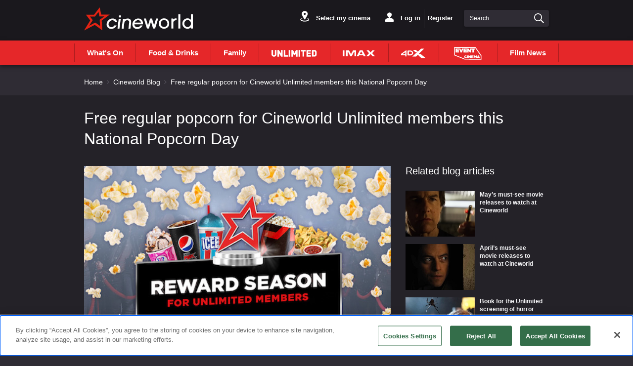

--- FILE ---
content_type: text/html;charset=UTF-8
request_url: https://www.cineworld.ie/static/en/ie/blog/free-regular-popcorn-for-cineworld-unlimited-members-national-popcorn-day
body_size: 15686
content:






<!DOCTYPE html>
<html dir="ltr" lang="en">
<head data-lang="en" data-test="en_GB">
  <title>Free regular popcorn for Unlimited members | Cineworld cinemas</title>
  <meta name="keywords" content="">
  <meta property="og:description" name="description" content="It's an extra-special day for Cineworld Unlimited members. As part of our member's&nbsp;Reward&nbsp;Season, we're offering a tasty FREE regular popcorn for National Popcorn Day.">
  <meta property="og:image" content='/static/dam/jcr:7fd21c83-e198-4eb0-b7bc-d5050812e596/national%20popcorn%20day%20banner.jpg'/>
  <meta property="og:image:type" content="image/jpg"/>
  <meta property="og:title" name="title" content="Free regular popcorn for Cineworld Unlimited members this National Popcorn Day">
<meta charset="utf-8">
<meta http-equiv="x-ua-compatible" content="IE=edge">
<meta name="viewport" content="width=device-width, initial-scale=1.0">
<meta name="description" content="">
<link href="https://www.cineworld.ie/xmedia/img/10109/fav.png" rel="icon" type="image/png"/>
<link href="https://www.cineworld.ie/xmedia/stylesheets/css/bootstrap/bootstrap.css" rel="stylesheet">
<link href="https://www.cineworld.ie/xmedia/stylesheets/css/bootstrap/bootstrap-select.min.css" rel="stylesheet">
<link href="https://www.cineworld.ie/xmedia/stylesheets/css/font-awesome.min.css" rel="stylesheet">
<link href="https://www.cineworld.ie/xmedia/stylesheets/compiled_css/10109/fhmm.css" rel="stylesheet">
<link href="https://www.cineworld.ie/xmedia/stylesheets/compiled_css/10109/cards.css" rel="stylesheet">
<link href="https://www.cineworld.ie/xmedia/stylesheets/compiled_css/10109/theme.css" rel="stylesheet">
<link href="https://www.cineworld.ie/xmedia/stylesheets/compiled_css/10109/theme-mobile.css" rel="stylesheet">
    <!-- Google Tag Manager -->
	<script>
		(function(w,d,s,l,i){w[l]=w[l]||[];w[l].push({'gtm.start':
			new Date().getTime(),event:'gtm.js'});var f=d.getElementsByTagName(s)[0],
			j=d.createElement(s),dl=l!='dataLayer'?'&l='+l:'';j.setAttributeNode(d.createAttribute('data-ot-ignore'));j.async=true;j.src=
			'https://www.googletagmanager.com/gtm.js?id='+i+dl;f.parentNode.insertBefore(j,f);
		})(window,document,'script','dataLayer','GTM-567SP4L');
	</script>
    <!-- End Google Tag Manager -->
  <!-- Airship Push Notifications -->
    <script type="text/javascript">
        if ('serviceWorker' in navigator) {
            navigator.serviceWorker.register("https://www.cineworld.ie/xmedia/js/push-worker.js")
                .then(function(registration) {
                    console.log('Service Worker registered successfully:', registration);
                    registration.active.postMessage({
                        defaultTitle: 'cineworld',
                        defaultActionUrl: window.location.origin,
                        appKey: 'sSjlNwrORj64LdT6OV2IHw',
                        token: 'MTpzU2psTndyT1JqNjRMZFQ2T1YySUh3OkR0SjZTSHMwV0JTVGl5d3JZcGVrNGFGUGJMT0w0Y1pWSjZJcTRvc0RTek0',
                        vapidPublicKey: 'BGZfQfCH02f5wU9f5WVCL_cgBfP1LS4zPYepEndgTBc3t3ACLAI8K9l0uW_VOcRf3bCCsCDyJ1irHj4_G41i4fY='
                    })
                })
                .catch(function(error) {
                    console.error('Service Worker registration failed:', error)
                })
        }
    </script>
    <script type="text/javascript">
    !function(n,r,e,t,c){var i,o="Promise"in n,u={then:function(){return u},catch:function(n){
        return n(new Error("Airship SDK Error: Unsupported browser")),u}},s=o?new Promise((function(n,r){i=function(e,t){e?r(e):n(t)}})):u
    ;s._async_setup=function(n){if(o)try{i(null,n(c))}catch(n){i(n)}},n[t]=s;var a=r.createElement("script");a.src=e,a.async=!0,a.id="_uasdk",
            a.rel=t,r.head.appendChild(a)}(window,document,'https://aswpsdkeu.com/notify/v1/ua-sdk.min.js',
            'UA', {
              vapidPublicKey: 'BGZfQfCH02f5wU9f5WVCL_cgBfP1LS4zPYepEndgTBc3t3ACLAI8K9l0uW_VOcRf3bCCsCDyJ1irHj4_G41i4fY=',
              appKey: 'sSjlNwrORj64LdT6OV2IHw',
              token: 'MTpzU2psTndyT1JqNjRMZFQ2T1YySUh3OkR0SjZTSHMwV0JTVGl5d3JZcGVrNGFGUGJMT0w0Y1pWSjZJcTRvc0RTek0'
            });
    </script>
  <!-- Airship Push Notifications -->



  <script src='https://www.cineworld.ie/xmedia/js/push-worker.js'></script>
<!-- TEALIUM  script-->
<!-- cms:page content="website:/10109/blog-single-post" dialog="static-pages-components:pages/blog-page-properties" -->
<!-- /cms:page -->
</head>
<body class="static-page" data-test="en_GB">
    <!-- Google Tag Manager (noscript) -->
    <noscript>
        <iframe src="https://www.googletagmanager.com/ns.html?id=GTM-567SP4L" height="0" width="0" style="display:none;visibility:hidden"></iframe>
    </noscript>
    <!-- End Google Tag Manager (noscript) -->
<!-- utag_data not rendered -->





<header-component
        data-login-url="https://experience.cineworld.ie/login"
        data-logout-url="https://experience.cineworld.ie/logout?redirectHome=true"
        data-my-account-url="https://experience.cineworld.ie/account"
        data-register-url="https://experience.cineworld.ie/login?register=true"
        data-prediction-result-redirect-url="/whatson"
        data-location-picker-enabled="true"
        data-use-rapi-geolocation="false"
        data-use-gwp-account="false"
        data-page-type="static"
        data-cookie-domain-name="cineworld.ie">

    <ul class="hidden menu-items">
        <li class="dropdown fhmm-fw"
            data-label="What&#39;s On"
            data-href="/whatson"
            data-link-type="whatson"
        </li>
            <li
                    data-href="https://www.cineworld.ie/static/en/ie/food-and-drinks"
                    data-description=""
                    data-label="Food & Drinks"
                    data-image-alt=""
                    data-image-url=""
            ></li>
            <li
                    data-href="/static/en/ie/family"
                    data-description=""
                    data-label="Family"
                    data-image-alt=""
                    data-image-url=""
            ></li>
            <li
                    data-href="https://www.cineworld.ie/static/en/ie/unlimited"
                    data-description=""
                    data-label="Unlimited"
                    data-image-alt=""
                    data-image-url="/static/dam/jcr:b6a48924-fe7d-479a-8633-21107b56c10c/variants=CC_unlimited,%20color=white.svg"
            ></li>
            <li
                    data-href="/imax"
                    data-description=""
                    data-label="imax"
                    data-image-alt="Watch films to the fullest on our immense IMAX auditoriums at Cineworld"
                    data-image-url="/static/dam/jcr:ba68d1b3-fc03-48a7-bb93-0d21b894fcfc/IMAX_New_2019.svg"
            ></li>
            <li
                    data-href="/4dx"
                    data-description=""
                    data-label="4dx"
                    data-image-alt="Experience extreme sensory cinema with 4DX at Cineworld"
                    data-image-url="/static/dam/jcr:c0ee353b-5865-4eed-8fcb-f020e9e431b0/4DX_New_2019.svg"
            ></li>
            <li
                    data-href="https://www.cineworld.ie/static/en/ie/event-cinema"
                    data-description="Discover Event Cinema at Cineworld.ie"
                    data-label="Event Cinema"
                    data-image-alt=""
                    data-image-url="/static/dam/jcr:3724fcc9-233b-4138-85e8-73337d43543d/Event_logo_2White_300x136px.svg"
            ></li>
            <li
                    data-href="/static/en/ie/blog"
                    data-description=""
                    data-label="Film News"
                    data-image-alt=""
                    data-image-url=""
            ></li>
    </ul>
</header-component>
  <section class="dark noBg summary" style="padding-bottom: 0">
    <div class="container-fluid">
      <div class="row">
        <div class="col-xs-12">
          <p class="breadcrumb"><a href="/">Home</a>
            <i class="arrow ltr"></i>
            <a href="https://www.cineworld.ie/static/en/ie/blog">Cineworld Blog</a>
            <i class="arrow ltr"></i>
            Free regular popcorn for Cineworld Unlimited members this National Popcorn Day</p>
        </div>
      </div>
    </div>
  </section>
<div class="main content article ">
  <section class="dark blogPost">
    <div class="container-fluid">
      <div class="row">
        <div class="col-sm-12">
          <h1 class="post-title">Free regular popcorn for Cineworld Unlimited members this National Popcorn Day</h1>
        </div>
        <div class="col-sm-8 blog-main-content">
          <div class="screen-poster">
            <img src="/static/dam/jcr:7fd21c83-e198-4eb0-b7bc-d5050812e596/national%20popcorn%20day%20banner.jpg" class="img-responsive hidden-xs" alt=""/>
            <img src="/static/dam/jcr:7fd21c83-e198-4eb0-b7bc-d5050812e596/national%20popcorn%20day%20banner.jpg" class="img-responsive visible-xs" alt=""/>
            <div class="poster-caption">

            </div>
            <div class="share-article row">

              <div class="col-sm-6">
                <a href="#" target="_blank" class="usr-name" aria-label=""></a>
                <br>
                <span class="post-date">Posted on Jan 19, 2023 11:24:08 AM</span>
              </div>
              <div class="col-sm-6">
                <social-share page-url="https://www.cineworld.ie/static/en/ie/blog/free-regular-popcorn-for-cineworld-unlimited-members-national-popcorn-day"/>
              </div>
            </div>
            <div class="descr">
              <p>Can you smell what&#39;s poppin&#39;? It&#39;s National Popcorn Day and that means it&#39;s an extra-special day for <a href="https://www.cineworld.co.uk/static/en/uk/unlimited">Cineworld Unlimited</a> members.</p>

<p>As part of our member&#39;s&nbsp;<a href="https://www.cineworld.co.uk/static/en/uk/blog/reward-season-for-unlimited-members">Reward&nbsp;Season</a>, we&#39;re offering a tasty FREE regular popcorn.</p>

<p>This is automatically uploaded onto your Unlimited card so present your card at the concession stand and&nbsp;be sure to use up the offer before midnight tonight (January 19th).</p>

<p>Find out more in the following video.</p>

<blockquote class="twitter-tweet">
<p dir="ltr" lang="en">What&#39;s Poppin&#39; Cineworlders! 🍿 Today is <a href="https://twitter.com/hashtag/NationalPopcornDay?src=hash&amp;ref_src=twsrc%5Etfw">#NationalPopcornDay</a> and if you&#39;re a Cineworld Unlimited member, you have a FREE regular popcorn uploaded onto your card to use before midnight tonight!<br />
<br />
Don&#39;t miss this pop-portunity to get a FREE regular popcorn, head to Cineworld now! <a href="https://t.co/HpdYwrayz3">pic.twitter.com/HpdYwrayz3</a></p>
&mdash; Cineworld (@cineworld) <a href="https://twitter.com/cineworld/status/1615997618680733697?ref_src=twsrc%5Etfw">January 19, 2023</a></blockquote>
<script async src="https://platform.twitter.com/widgets.js" charset="utf-8"></script>

<p>&nbsp;</p>

<p>Local Cineworld cinemas have been getting in on the action this National Popcorn Day. Cineworld Rushden Lakes put together the following&nbsp;snack-tastic mural &ndash; if you&#39;re an Unlimited member, don&#39;t miss out.</p>

<p style="text-align: center;"><img alt="Free regular popcorn for Unlimited members on National Popcorn Day" src="https://www.cineworld.co.uk/static/dam/jcr:244c767d-7bd8-4fe6-b803-ed1d31d2fac0/national%20popcorn%20day%20image.jpg" style="width: 390px; height: 276px;" /></p>

<p><br />
How are you celebrating National Popcorn Day? Let us know by tweeting us <a href="https://twitter.com/cineworld" target="_blank">@Cineworld </a>and using the hashtags <a href="https://twitter.com/search?q=%23cineworldunlimited&amp;src=typed_query" target="_blank">#CineworldUnlimited</a> and <a href="https://twitter.com/search?q=%23nationalpopcornday&amp;src=typed_query&amp;f=top" target="_blank">#NationalPopcornDay</a>.</p>

            </div>
          </div>
        </div>
        <div class="col-xs-12 col-sm-4 blog-sidebar">
          <div class="related-blog-articles">
            <div class="row">
              <div class="col-xs-12">
                <h3>Related blog articles</h3>
                    <div class="media">
                      <a class="media-left" href="/static/en/ie/blog/may-movie-releases-cineworld">
                        <div class="darkOverlay">
                          <img alt="May’s must-see movie releases to watch at Cineworld" src="/static/dam/jcr:52745925-a88a-401a-8f86-024c4d5db147/mission%20impossible%20the%20final%20reckoning%20trailer%20breakdown%20thumbnail.jpg">
                        </div>
                      </a>
                      <div class="media-body">
                        <a href="/static/en/ie/blog/may-movie-releases-cineworld" aria-label="May’s must-see movie releases to watch at Cineworld">May’s must-see movie releases to watch at Cineworld</a>
                      </div>
                    </div>
                    <div class="media">
                      <a class="media-left" href="/static/en/ie/blog/april-movie-releases-cineworld">
                        <div class="darkOverlay">
                          <img alt="April’s must-see movie releases to watch at Cineworld" src="/static/dam/jcr:b77f007d-83c4-4361-8989-d1d2233bd80c/The%20Amateur%20thumbnail.jpg">
                        </div>
                      </a>
                      <div class="media-body">
                        <a href="/static/en/ie/blog/april-movie-releases-cineworld" aria-label="April’s must-see movie releases to watch at Cineworld">April’s must-see movie releases to watch at Cineworld</a>
                      </div>
                    </div>
                    <div class="media">
                      <a class="media-left" href="/static/en/ie/blog/unlimited-screening-horror-movie-sting">
                        <div class="darkOverlay">
                          <img alt="Book for the Unlimited screening of horror movie Sting this May" src="/static/dam/jcr:9b2219c5-6571-47ec-86d5-d8a5c38abeda/sting%20thumbnail.jpg">
                        </div>
                      </a>
                      <div class="media-body">
                        <a href="/static/en/ie/blog/unlimited-screening-horror-movie-sting" aria-label="Book for the Unlimited screening of horror movie Sting this May">Book for the Unlimited screening of horror movie Sting this May</a>
                      </div>
                    </div>
                    <div class="media">
                      <a class="media-left" href="/static/en/ie/blog/dev-patel-rise-from-skins-to-monkey-man">
                        <div class="darkOverlay">
                          <img alt="Recapping Dev Patel’s meteoric Hollywood rise from Skins to director of Monkey Man" src="/static/dam/jcr:17de413f-3df4-4a16-b591-70cfcd4c6b0d/dev%20patel%20thumbnail.jpg">
                        </div>
                      </a>
                      <div class="media-body">
                        <a href="/static/en/ie/blog/dev-patel-rise-from-skins-to-monkey-man" aria-label="Recapping Dev Patel’s meteoric Hollywood rise from Skins to director of Monkey Man">Recapping Dev Patel’s meteoric Hollywood rise from Skins to director of Monkey Man</a>
                      </div>
                    </div>
                    <div class="media">
                      <a class="media-left" href="/static/en/ie/blog/mothers-instinct-unlimited-reactions">
                        <div class="darkOverlay">
                          <img alt="Mothers' Instinct screened in advance for Unlimited members and here are their reactions" src="/static/dam/jcr:56107ab2-63ef-4073-ae35-8ec55fcf613e/mothers%20instinct%20thumbnail.jpg">
                        </div>
                      </a>
                      <div class="media-body">
                        <a href="/static/en/ie/blog/mothers-instinct-unlimited-reactions" aria-label="Mothers' Instinct screened in advance for Unlimited members and here are their reactions">Mothers' Instinct screened in advance for Unlimited members and here are their reactions</a>
                      </div>
                    </div>
                    <div class="media">
                      <a class="media-left" href="/static/en/ie/blog/jack-black-kung-fu-panda-4-interview">
                        <div class="darkOverlay">
                          <img alt="Jack Black shows us the way of the Dragon Warrior in our Kung Fu Panda 4 interview" src="/static/dam/jcr:f49c30ff-f012-4574-9e25-7bf1f3034484/jack%20black%20interview%20thumbnail.jpg">
                        </div>
                      </a>
                      <div class="media-body">
                        <a href="/static/en/ie/blog/jack-black-kung-fu-panda-4-interview" aria-label="Jack Black shows us the way of the Dragon Warrior in our Kung Fu Panda 4 interview">Jack Black shows us the way of the Dragon Warrior in our Kung Fu Panda 4 interview</a>
                      </div>
                    </div>
                    <div class="media">
                      <a class="media-left" href="/static/en/ie/blog/unlimited-screenings-march-april">
                        <div class="darkOverlay">
                          <img alt="Book your tickets for these Unlimited screenings in March and April" src="/static/dam/jcr:9f6e43bd-67a9-48cb-9c73-a4837269f459/the%20book%20of%20clarence%20thumbnail.jpg">
                        </div>
                      </a>
                      <div class="media-body">
                        <a href="/static/en/ie/blog/unlimited-screenings-march-april" aria-label="Book your tickets for these Unlimited screenings in March and April">Book your tickets for these Unlimited screenings in March and April</a>
                      </div>
                    </div>
                    <div class="media">
                      <a class="media-left" href="/static/en/ie/blog/monkey-man-everything-you-need-to-know-dev-patel">
                        <div class="darkOverlay">
                          <img alt="Monkey Man: everything you need to know about Dev Patel's hard-hitting directorial debut" src="/static/dam/jcr:ac6fa3b8-498b-4c1a-8aff-b9e2ff0aed90/monkey%20man%20thumbnail.jpg">
                        </div>
                      </a>
                      <div class="media-body">
                        <a href="/static/en/ie/blog/monkey-man-everything-you-need-to-know-dev-patel" aria-label="Monkey Man: everything you need to know about Dev Patel's hard-hitting directorial debut">Monkey Man: everything you need to know about Dev Patel's hard-hitting directorial debut</a>
                      </div>
                    </div>
                    <div class="media">
                      <a class="media-left" href="/static/en/ie/blog/monkey-man-the-fall-guy-sxsw-film-festival">
                        <div class="darkOverlay">
                          <img alt="From Monkey Man to The Fall Guy: the lowdown on this year’s SXSW Film Festival hits" src="/static/dam/jcr:abf344b9-9d69-4959-9bd8-17c92c3d0b2a/sxsw%20thumbnail.jpg">
                        </div>
                      </a>
                      <div class="media-body">
                        <a href="/static/en/ie/blog/monkey-man-the-fall-guy-sxsw-film-festival" aria-label="From Monkey Man to The Fall Guy: the lowdown on this year’s SXSW Film Festival hits">From Monkey Man to The Fall Guy: the lowdown on this year’s SXSW Film Festival hits</a>
                      </div>
                    </div>
                    <div class="media">
                      <a class="media-left" href="/static/en/ie/blog/immaculate-unlimited-advance-screening-reactions">
                        <div class="darkOverlay">
                          <img alt="Immaculate terrifies Unlimited members during our advance screening and here are the reactions" src="/static/dam/jcr:7b02dae2-0017-41ce-a435-39802b41ca85/immaculate%20screening%20thumbnail.jpg">
                        </div>
                      </a>
                      <div class="media-body">
                        <a href="/static/en/ie/blog/immaculate-unlimited-advance-screening-reactions" aria-label="Immaculate terrifies Unlimited members during our advance screening and here are the reactions">Immaculate terrifies Unlimited members during our advance screening and here are the reactions</a>
                      </div>
                    </div>
              </div>
            </div>
          </div>
        </div>
      </div>
      <div class="row">
        <hr>
        <div class="col-sm-8 tags">
          <p class="tag-list">
            Tags:
                <a href="/static/en/ie/blog?tags=unlimited" aria-label="unlimited">unlimited</a>
          </p>
          <p><a href="/static/en/ie/blog" aria-label="Back to Cineworld blog">Back to Cineworld blog</a></p>
        </div>
        <div class="col-sm-4 next-blog-article">
          <h4>Next blog article</h4>
          <div class="media">
            <a class="media-left image" href="/static/en/ie/blog/meet-characters-of-babylon-in-behind-the-scenes-videos">
              <img alt="Meet the characters of Babylon in these behind the scenes videos" src="/static/dam/jcr:2df69d26-d81b-4142-a028-68c64640edcb/babylon%20characters%20thumbnail.jpg">
            </a>
            <div class="media-body">
              <a href="/static/en/ie/blog/meet-characters-of-babylon-in-behind-the-scenes-videos">Meet the characters of Babylon in these behind the scenes videos</a>
            </div>
          </div>

        </div>
      </div>
    </div>
  </section>
</div>


<!-- EXPERIENCES START -->
<section class="dark noBg experiences noprint">
    <div class="container-fluid">
        <div class="row">
            <div class="col-xs-12">
                <ul class="nav nav-tabs responsive" id="experiencesTabs" role="tablist" aria-orientation="horizontal">
        <li class="hidden-xs">
            <a data-target="#tab_promoTab2"
               aria-controls="tab_promoTab2"
               id="promoTab2_tab"
               role="tab"
               aria-selected="false"
               href="#0"
               tabindex="0"
               data-toggle="tab">Offers & Promotions</a>
        </li>
        <li class="hidden-xs">
            <a data-target="#tab_promoTab3"
               aria-controls="tab_promoTab3"
               id="promoTab3_tab"
               role="tab"
               aria-selected="false"
               href="#0"
               tabindex="0"
               data-toggle="tab">Snacks & drinks</a>
        </li>
        <li class="hidden-xs">
            <a data-target="#tab_promoTab4"
               aria-controls="tab_promoTab4"
               id="promoTab4_tab"
               role="tab"
               aria-selected="false"
               href="#0"
               tabindex="0"
               data-toggle="tab">Movie seasons</a>
        </li>
        <li class="visible-xs active"><a href="" role="tab" data-toggle="tab"></a></li>
        <li class="dropdown-tab">
            <button data-toggle="dropdown" data-target="#mobile-experiences" type="button" class="navbar-toggle collapsed">
                <span class="sr-only">Toggle navigation</span>
                    <span class="icon-bar"></span>
                    <span class="icon-bar"></span>
                    <span class="icon-bar"></span>
            </button>

        </li>
                </ul>
                <div class="tab-content responsive">
                    <ul class="dropdown-menu dropdown-tabs dark" id="mobile-experiences" role="tablist" aria-orientation="vertical">
        <li>
            <a data-target="#tab_promoTab2"
               aria-controls="tab_promoTab2"
               role="tab"
               tabindex="0"
               data-toggle="tab">Offers & Promotions</a>
        </li>
        <li>
            <a data-target="#tab_promoTab3"
               aria-controls="tab_promoTab3"
               role="tab"
               aria-selected="false"
               href="#0"
               tabindex="0"
               data-toggle="tab">Snacks & drinks</a>
        </li>
        <li>
            <a data-target="#tab_promoTab4"
               aria-controls="tab_promoTab4"
               role="tab"
               aria-selected="false"
               href="#0"
               tabindex="0"
               data-toggle="tab">Movie seasons</a>
        </li>
                    </ul>
                            <div class="tab-pane" id="tab_promoTab2" role="tabpanel" aria-labelledby="promoTab2_tab">
<div class="container-fluid no-padding hidden-xs">
    <div class="row">
        <div class="col-xs-12 col-sm-6 col-md-4">
            <a href="https://www.cineworld.ie/static/en/ie/unlimited" class="card promobox-card promobox-large" target="_self">
                <div class="card-top">
                    <img class="card-img-top" src="/static/dam/jcr:80f417b5-3b99-49f8-8b6d-b1f014d77c13/104144%20-%20Unlimited%20Quiz%20Generic%20Pink%20Assets_Offers_600x510px_8.jpg" alt="">
                    <div class="card-img-overlay text-bottom">
                        <p class="mb-none card-lead"></p>
                    </div>
                </div>
            </a>

        </div>

        <div class="col-xs-12 col-sm-6 col-md-4">
                <a aria-label="3 Piece Combos" href="https://www.cineworld.ie/static/en/ie/family" class="card promobox-card promobox-small">
                    <div class="card-top">
                        <img class="card-img-top" src="/static/dam/jcr:29b7b8d0-b1e5-4cab-98d7-f6cc0212f958/104047%20-%20Family%20Assets%20Update_DESKMOB_EPB-S_600x240px.jpg" alt="">
                    </div>
                </a>
                <a aria-label="Event Cinema" href="https://www.cineworld.ie/static/en/ie/event-cinema" class="card promobox-card promobox-small">
                    <div class="card-top">
                        <img class="card-img-top" src="/static/dam/jcr:52bd72af-128c-46ca-984f-d5a5ed23aeba/101110%20-%20Event%20Cinema_600x240px.jpg" alt="">
                    </div>
                </a>
        </div>

        <div class="col-xs-12 col-sm-12 col-md-4">
            <div class="mt-lg visible-sm"></div>
            <a class="promobox-link" href="/munchbox">
                <p class="promobox-title">Kids Munchbox</p>
                    <p class="promobox-lead" >Treat the kids to more</p>
            </a>
        </div>
        <div class="col-xs-12 col-sm-12 col-md-4">
            <div class="mt-lg visible-sm"></div>
            <a class="promobox-link" href="https://www.cineworld.ie/static/en/ie/family-special">
                <p class="promobox-title">Family Special</p>
                    <p class="promobox-lead" >For our Family Ticket holders</p>
            </a>
        </div>
        <div class="col-xs-12 col-sm-12 col-md-4">
            <div class="mt-lg visible-sm"></div>
            <a class="promobox-link" href="https://www.cineworld.ie/static/en/ie/food-and-drinks">
                <p class="promobox-title">Food and Drink</p>
            </a>
        </div>
        <div class="col-xs-12 col-sm-12 col-md-4">
            <div class="mt-lg visible-sm"></div>
            <a class="promobox-link" href="https://www.cineworld.ie/static/en/ie/unlimited-recommend-a-friend">
                <p class="promobox-title">Unlimited Recommend A Friend</p>
                    <p class="promobox-lead" >Sign up a friend to Unlimited and get a free month of membership</p>
            </a>
        </div>
    </div>
</div>

<div id="promoboxCarousel2" class="carousel promobox-carousel slide visible-xs" data-ride="carousel" data-interval="false">
    <!-- Wrapper for slides -->
    <div class="carousel-inner mt-sm" role="listbox">

        <div class="item active">
            <a href="https://www.cineworld.ie/static/en/ie/unlimited" class="card promobox-card promobox-large">
                <div class="card-top">
                    <img class="card-img-top" src="/static/dam/jcr:80f417b5-3b99-49f8-8b6d-b1f014d77c13/104144%20-%20Unlimited%20Quiz%20Generic%20Pink%20Assets_Offers_600x510px_8.jpg" alt="">
                    <div class="card-img-overlay text-bottom">
                        <p class="mb-none card-lead"></p>
                    </div>
                </div>
            </a>
        </div>


        <div class="item mb-sm">
            <a aria-label="3 Piece Combos" href="https://www.cineworld.ie/static/en/ie/family" class="card promobox-card promobox-small">
                <div class="card-top">
                    <img class="card-img-top" src="/static/dam/jcr:29b7b8d0-b1e5-4cab-98d7-f6cc0212f958/104047%20-%20Family%20Assets%20Update_DESKMOB_EPB-S_600x240px.jpg" alt="">
                </div>
            </a>
            <a aria-label="Event Cinema" href="https://www.cineworld.ie/static/en/ie/event-cinema" class="card promobox-card promobox-small">
                <div class="card-top">
                    <img class="card-img-top" src="/static/dam/jcr:52bd72af-128c-46ca-984f-d5a5ed23aeba/101110%20-%20Event%20Cinema_600x240px.jpg" alt="">
                </div>
            </a>
    </div>
        <div class="item mb-sm">
            <a class="promobox-link" href="/munchbox">
                <p class="promobox-title">Kids Munchbox</p>
                    <p class="promobox-lead" >Treat the kids to more</p>
            </a>
            <a class="promobox-link" href="https://www.cineworld.ie/static/en/ie/family-special">
                <p class="promobox-title">Family Special</p>
                    <p class="promobox-lead" >For our Family Ticket holders</p>
            </a>
            <a class="promobox-link" href="https://www.cineworld.ie/static/en/ie/food-and-drinks">
                <p class="promobox-title">Food and Drink</p>
            </a>
            <a class="promobox-link" href="https://www.cineworld.ie/static/en/ie/unlimited-recommend-a-friend">
                <p class="promobox-title">Unlimited Recommend A Friend</p>
                    <p class="promobox-lead" >Sign up a friend to Unlimited and get a free month of membership</p>
            </a>
    </div>
    </div>

        <!-- Indicators -->
        <ol class="carousel-indicators">
            <li data-target="#promoboxCarousel2" class="active" data-slide-to="0"></li>
                <li data-target="#promoboxCarousel2" data-slide-to="1"></li>
                <li data-target="#promoboxCarousel2" data-slide-to="2"></li>
        </ol>
    </div>


                            </div>
                            <div class="tab-pane" id="tab_promoTab3" role="tabpanel" aria-labelledby="promoTab3_tab">
<div class="container-fluid no-padding hidden-xs">
    <div class="row">
        <div class="col-xs-12 col-sm-6 col-md-4">
            <a href="https://www.cineworld.ie/static/en/ie/unlimited" class="card promobox-card promobox-large" target="_self">
                <div class="card-top">
                    <img class="card-img-top" src="/static/dam/jcr:26e4b278-c7d3-46e0-8883-e9694a021ebe/104144%20-%20Unlimited%20Quiz%20Generic%20Assets_Offers_600x510px_1%20(1).jpg" alt="">
                    <div class="card-img-overlay text-bottom">
                        <p class="mb-none card-lead"></p>
                    </div>
                </div>
            </a>

        </div>

        <div class="col-xs-12 col-sm-6 col-md-4">
                <a aria-label="Popcorn and drinks" href="/popcorn-and-drinks" class="card promobox-card promobox-small">
                    <div class="card-top">
                        <img class="card-img-top" src="/static/dam/jcr:6b49b121-1673-4519-ae10-9fc36b4b871a/98590%20-%20Retail%20assets_Bannerv_MOB_300x120px%20(1).png" alt="">
                    </div>
                </a>
                <a aria-label="Hot Dogs & Nachos" href="/hot-dogs-and-nachos" class="card promobox-card promobox-small">
                    <div class="card-top">
                        <img class="card-img-top" src="/static/dam/jcr:af4919b0-fdd4-4fe8-bef0-9fa0b6952b87/hot-dog-and-nachos-300x120.jpg" alt="">
                    </div>
                </a>
        </div>

        <div class="col-xs-12 col-sm-12 col-md-4">
            <div class="mt-lg visible-sm"></div>
            <a class="promobox-link" href="https://www.cineworld.ie/static/en/ie/baskin-robbins">
                <p class="promobox-title">Baskin Robbins ice cream</p>
            </a>
        </div>
        <div class="col-xs-12 col-sm-12 col-md-4">
            <div class="mt-lg visible-sm"></div>
            <a class="promobox-link" href="https://www.cineworld.ie/static/en/ie/candyking-pick-and-mix">
                <p class="promobox-title">Candyking Pick & Mix</p>
            </a>
        </div>
    </div>
</div>

<div id="promoboxCarousel3" class="carousel promobox-carousel slide visible-xs" data-ride="carousel" data-interval="false">
    <!-- Wrapper for slides -->
    <div class="carousel-inner mt-sm" role="listbox">

        <div class="item active">
            <a href="https://www.cineworld.ie/static/en/ie/unlimited" class="card promobox-card promobox-large">
                <div class="card-top">
                    <img class="card-img-top" src="/static/dam/jcr:26e4b278-c7d3-46e0-8883-e9694a021ebe/104144%20-%20Unlimited%20Quiz%20Generic%20Assets_Offers_600x510px_1%20(1).jpg" alt="">
                    <div class="card-img-overlay text-bottom">
                        <p class="mb-none card-lead"></p>
                    </div>
                </div>
            </a>
        </div>


        <div class="item mb-sm">
            <a aria-label="Popcorn and drinks" href="/popcorn-and-drinks" class="card promobox-card promobox-small">
                <div class="card-top">
                    <img class="card-img-top" src="/static/dam/jcr:6b49b121-1673-4519-ae10-9fc36b4b871a/98590%20-%20Retail%20assets_Bannerv_MOB_300x120px%20(1).png" alt="">
                </div>
            </a>
            <a aria-label="Hot Dogs & Nachos" href="/hot-dogs-and-nachos" class="card promobox-card promobox-small">
                <div class="card-top">
                    <img class="card-img-top" src="/static/dam/jcr:af4919b0-fdd4-4fe8-bef0-9fa0b6952b87/hot-dog-and-nachos-300x120.jpg" alt="">
                </div>
            </a>
    </div>






        <div class="item mb-sm">
            <a class="promobox-link" href="https://www.cineworld.ie/static/en/ie/baskin-robbins">
                <p class="promobox-title">Baskin Robbins ice cream</p>
            </a>
            <a class="promobox-link" href="https://www.cineworld.ie/static/en/ie/candyking-pick-and-mix">
                <p class="promobox-title">Candyking Pick & Mix</p>
            </a>
    </div>
    </div>

        <!-- Indicators -->
        <ol class="carousel-indicators">
            <li data-target="#promoboxCarousel3" class="active" data-slide-to="0"></li>
                <li data-target="#promoboxCarousel3" data-slide-to="1"></li>
                <li data-target="#promoboxCarousel3" data-slide-to="2"></li>
        </ol>
    </div>


                            </div>
                            <div class="tab-pane" id="tab_promoTab4" role="tabpanel" aria-labelledby="promoTab4_tab">
<div class="container-fluid no-padding hidden-xs">
    <div class="row">
        <div class="col-xs-12 col-sm-6 col-md-4">
            <a href="https://www.cineworld.ie/static/en/ie/unlimited" class="card promobox-card promobox-large" target="_self">
                <div class="card-top">
                    <img class="card-img-top" src="/static/dam/jcr:dcb48203-1997-4b8f-939e-8d273fb66eca/104144%20-%20Unlimited%20Quiz%20Generic%20Assets_Offers_600x510px.jpg" alt="">
                    <div class="card-img-overlay text-bottom">
                        <p class="mb-none card-lead"></p>
                    </div>
                </div>
            </a>
        </div>

        <div class="col-xs-12 col-sm-6 col-md-4">
                <a aria-label="Movies For Juniors" href="https://www.cineworld.ie/static/en/ie/south-asian-cinema" class="card promobox-card promobox-small">
                    <div class="card-top">
                        <img class="card-img-top" src="/static/dam/jcr:bdd86353-a894-4225-95df-245f26f2c239/101963%20-%20South%20Asian%20Cinema_DESKMOB_EPB-S_600x240px.jpg" alt="">
                    </div>
                </a>
                <a aria-label="star wars sundays" href="https://www.cineworld.ie/static/en/ie/offers-and-promotions/christmas-season" class="card promobox-card promobox-small">
                    <div class="card-top">
                        <img class="card-img-top" src="/static/dam/jcr:e37278ea-6c2e-4ad1-acec-86b118466f68/112341%20-%20Christmas%20Season%202025%20ROI_DESKMOB_EPB-S_300x120.jpg" alt="">
                    </div>
                </a>
        </div>

        <div class="col-xs-12 col-sm-12 col-md-4">
            <div class="mt-lg visible-sm"></div>
            <a class="promobox-link" href="https://www.cineworld.ie/static/en/ie/event-cinema">
                <p class="promobox-title">Event Cinema</p>
                    <p class="promobox-lead" >The best of Ballet, Opera and Theatre</p>
            </a>
        </div>
        <div class="col-xs-12 col-sm-12 col-md-4">
            <div class="mt-lg visible-sm"></div>
            <a class="promobox-link" href="https://www.cineworld.ie/audio-described#/buy-tickets-by-cinema?in-cinema=0001&at=2025-11-20&view-mode=list">
                <p class="promobox-title">Audio described</p>
                    <p class="promobox-lead" >Read the film with audio description</p>
            </a>
        </div>
        <div class="col-xs-12 col-sm-12 col-md-4">
            <div class="mt-lg visible-sm"></div>
            <a class="promobox-link" href="https://www.cineworld.ie/subtitled#/buy-tickets-by-cinema?in-cinema=0001&at=2025-11-20&for-movie=ho00013876&view-mode=list">
                <p class="promobox-title">Subtitled</p>
                    <p class="promobox-lead" >Subtitled screenings at your local Cineworld</p>
            </a>
        </div>
        <div class="col-xs-12 col-sm-12 col-md-4">
            <div class="mt-lg visible-sm"></div>
            <a class="promobox-link" href="https://www.cineworld.ie/advance-screenings#/buy-tickets-by-cinema?in-cinema=0001&at=2025-12-01&for-movie=ho00013945&view-mode=list">
                <p class="promobox-title">Unlimited Preview Screening</p>
                    <p class="promobox-lead" >Advance Screenings</p>
            </a>
        </div>
    </div>
</div>

<div id="promoboxCarousel4" class="carousel promobox-carousel slide visible-xs" data-ride="carousel" data-interval="false">
    <!-- Wrapper for slides -->
    <div class="carousel-inner mt-sm" role="listbox">

        <div class="item active">
            <a href="https://www.cineworld.ie/static/en/ie/unlimited" class="card promobox-card promobox-large">
                <div class="card-top">
                    <img class="card-img-top" src="/static/dam/jcr:dcb48203-1997-4b8f-939e-8d273fb66eca/104144%20-%20Unlimited%20Quiz%20Generic%20Assets_Offers_600x510px.jpg" alt="">
                    <div class="card-img-overlay text-bottom">
                        <p class="mb-none card-lead"></p>
                    </div>
                </div>
            </a>
        </div>


        <div class="item mb-sm">
            <a aria-label="Movies For Juniors" href="https://www.cineworld.ie/static/en/ie/south-asian-cinema" class="card promobox-card promobox-small">
                <div class="card-top">
                    <img class="card-img-top" src="/static/dam/jcr:bdd86353-a894-4225-95df-245f26f2c239/101963%20-%20South%20Asian%20Cinema_DESKMOB_EPB-S_600x240px.jpg" alt="">
                </div>
            </a>
            <a aria-label="star wars sundays" href="https://www.cineworld.ie/static/en/ie/offers-and-promotions/christmas-season" class="card promobox-card promobox-small">
                <div class="card-top">
                    <img class="card-img-top" src="/static/dam/jcr:e37278ea-6c2e-4ad1-acec-86b118466f68/112341%20-%20Christmas%20Season%202025%20ROI_DESKMOB_EPB-S_300x120.jpg" alt="">
                </div>
            </a>
    </div>






        <div class="item mb-sm">
            <a class="promobox-link" href="https://www.cineworld.ie/static/en/ie/event-cinema">
                <p class="promobox-title">Event Cinema</p>
                    <p class="promobox-lead" >The best of Ballet, Opera and Theatre</p>
            </a>
            <a class="promobox-link" href="https://www.cineworld.ie/audio-described#/buy-tickets-by-cinema?in-cinema=0001&at=2025-11-20&view-mode=list">
                <p class="promobox-title">Audio described</p>
                    <p class="promobox-lead" >Read the film with audio description</p>
            </a>
            <a class="promobox-link" href="https://www.cineworld.ie/subtitled#/buy-tickets-by-cinema?in-cinema=0001&at=2025-11-20&for-movie=ho00013876&view-mode=list">
                <p class="promobox-title">Subtitled</p>
                    <p class="promobox-lead" >Subtitled screenings at your local Cineworld</p>
            </a>
            <a class="promobox-link" href="https://www.cineworld.ie/advance-screenings#/buy-tickets-by-cinema?in-cinema=0001&at=2025-12-01&for-movie=ho00013945&view-mode=list">
                <p class="promobox-title">Unlimited Preview Screening</p>
                    <p class="promobox-lead" >Advance Screenings</p>
            </a>
    </div>
    </div>

        <!-- Indicators -->
        <ol class="carousel-indicators">
            <li data-target="#promoboxCarousel4" class="active" data-slide-to="0"></li>
                <li data-target="#promoboxCarousel4" data-slide-to="1"></li>
                <li data-target="#promoboxCarousel4" data-slide-to="2"></li>
        </ol>
    </div>


                            </div>
            </div>
        </div>
    </div>
</section>



<section class="dark footer noprint">
    <div class="container-fluid">
        <!--FOR DESKTOP-->
        <div class="row hidden-xs">
                <div class="col-xs-6 col-sm-3 footer-group">
  <h4 class="h5 footer-group-name"><strong>Cineworld</strong></h4>
  <p class="footer-group-item">
    <a class="posMessageItemLink" href="https://www.cineworld.ie/static/en/ie/about-us"  target="_self">
  About Us
    </a>
  </p>
  <p class="footer-group-item">
    <a class="posMessageItemLink" href="https://www.cineworld.ie/static/en/ie/blog"  target="_self">
  Film News
    </a>
  </p>
  <p class="footer-group-item">
    <a class="posMessageItemLink" href="https://www.cineworld.ie/static/en/ie/unlimited"  target="_self">
  Unlimited
    </a>
  </p>
  <p class="footer-group-item">
    <a class="posMessageItemLink" href="https://careers.cineworld.co.uk/"  target="_self">
  Careers
    </a>
  </p>
                </div>
                <div class="col-xs-6 col-sm-3 footer-group">
  <h4 class="h5 footer-group-name"><strong>Premium Formats</strong></h4>
  <p class="footer-group-item">
    <a class="posMessageItemLink" href="https://www.cineworld.ie/imax#/buy-tickets-by-cinema?in-cinema=0001&at=2025-11-20&for-movie=ho00013850&view-mode=list"  target="_self">
  IMAX
    </a>
  </p>
  <p class="footer-group-item">
    <a class="posMessageItemLink" href="https://www.cineworld.ie/4dx#/buy-tickets-by-cinema?in-cinema=0001&at=2025-11-20&for-movie=ho00013850&view-mode=list"  target="_self">
  4DX
    </a>
  </p>
  <h4 class="h5 footer-group-name"><strong>Special Screenings</strong></h4>
  <p class="footer-group-item">
    <a class="posMessageItemLink" href="https://www.cineworld.ie/static/en/ie/event-cinema"  target="_self">
  Event Cinema
    </a>
  </p>
  <p class="footer-group-item">
    <a class="posMessageItemLink" href="https://www.cineworld.ie/static/en/ie/south-asian-cinema"  target="_self">
  South Asian
    </a>
  </p>
  <p class="footer-group-item">
    <a class="posMessageItemLink" href="https://www.cineworld.ie/subtitled#/buy-tickets-by-cinema?in-cinema=0001&at=2025-11-20&for-movie=ho00013876&view-mode=list"  target="_self">
  Subtitled
    </a>
  </p>
  <p class="footer-group-item">
    <a class="posMessageItemLink" href="https://www.cineworld.ie/audio-described#/buy-tickets-by-cinema?in-cinema=0001&at=2025-11-20&view-mode=list"  target="_self">
  Audio Described
    </a>
  </p>
                </div>
                <div class="col-xs-6 col-sm-3 footer-group">
  <h4 class="h5 footer-group-name"><strong>Customer Information</strong></h4>
  <p class="footer-group-item">
    <a class="posMessageItemLink" href="https://help.cineworld.com/support/home"  target="_self">
  Help & FAQs
    </a>
  </p>
  <p class="footer-group-item">
    <a class="posMessageItemLink" href="https://www.cineworld.ie/static/en/ie/accessibility"  target="_self">
  Accessibility
    </a>
  </p>
  <p class="footer-group-item">
    <a class="posMessageItemLink" href="https://www.cineworld.ie/static/en/ie/allergens-and-nutrition"  target="_self">
  Allergens & Nutrition
    </a>
  </p>
  <p class="footer-group-item">
    <a class="posMessageItemLink" href="https://www.cineworld.ie/static/en/ie/terms"  target="_self">
  Terms & Conditions
    </a>
  </p>
  <p class="footer-group-item">
    <a class="posMessageItemLink" href="https://www.cineworld.ie/static/en/ie/terms/privacy-policy-and-cookies"  target="_self">
  Privacy Policy
    </a>
  </p>
  <p class="footer-group-item">
    <a class="posMessageItemLink" href="https://www.cineworld.ie/static/en/ie/terms/privacy-policy-and-cookies#Cookie%20policy"  target="_self">
  Cookie Policy
    </a>
  </p>
  <p class="footer-group-item">
    <a class="posMessageItemLink" href="javascript:OneTrust.ToggleInfoDisplay()  "  target="_self">
  Manage Cookies
    </a>
  </p>
                </div>
                <div class="col-xs-6 col-sm-3 footer-group">
  <h4 class="h5 footer-group-name"><strong>Follow Cineworld</strong></h4>
  <p class="footer-group-item">
        <img src="/static/dam/jcr:f4407067-12e7-4d21-a1a9-35474daa33ac/facebook_social_icon.png"  alt="Facebook" >
    <a class="posMessageItemLink" href="http://www.facebook.com/cineworld"  target="_self">
  Facebook
    </a>
  </p>
  <p class="footer-group-item">
        <img src="/static/dam/jcr:0482616d-5fab-44f4-9a9c-1a0ab4166787/x_social_icon.png"  alt="X" >
    <a class="posMessageItemLink" href="http://twitter.com/cineworld"  target="_self">
  Twitter
    </a>
  </p>
  <p class="footer-group-item">
        <img src="/static/dam/jcr:104fc392-b7f7-4123-b088-06e1b4966b74/youtube_social_icon.png"  alt="Follow us on YouTube" >
    <a class="posMessageItemLink" href="http://www.youtube.com/user/CineworldCinemas"  target="_self">
  YouTube
    </a>
  </p>
  <p class="footer-group-item">
        <img src="/static/dam/jcr:e402295d-5c17-421c-b100-776ba41b4c71/instagram_social_icon.png"  alt="Instagram" >
    <a class="posMessageItemLink" href="https://www.instagram.com/cineworld"  target="_self">
  Instagram
    </a>
  </p>
  <h4 class="h5 footer-group-name"><strong>Cineworld Apps</strong></h4>
  <p class="footer-group-item">
        <img src="/static/dam/jcr:e2caea36-cd48-4be0-a9d1-1a7ebcbe3ad2/CWicon2.png"  alt="Download the App" >
    <a class="posMessageItemLink" href="https://www.cineworld.ie/static/en/ie/apps"  target="_self">
  Download the App
    </a>
  </p>
                </div>
        </div>
        <!--FOR DESKTOP END-->
        <!--FOR MOBILE-->
        <div class="row visible-xs">
			  <div class="col-xs-6 col-sm-3 footer-group">
  <h4 class="h5 footer-group-name"><strong>Cineworld</strong></h4>
  <p class="footer-group-item">
    <a class="posMessageItemLink" href="https://www.cineworld.ie/static/en/ie/about-us"  target="_self">
  About Us
    </a>
  </p>
  <p class="footer-group-item">
    <a class="posMessageItemLink" href="https://www.cineworld.ie/static/en/ie/blog"  target="_self">
  Film News
    </a>
  </p>
  <p class="footer-group-item">
    <a class="posMessageItemLink" href="https://www.cineworld.ie/static/en/ie/unlimited"  target="_self">
  Unlimited
    </a>
  </p>
  <p class="footer-group-item">
    <a class="posMessageItemLink" href="https://careers.cineworld.co.uk/"  target="_self">
  Careers
    </a>
  </p>
			  </div>
			  <div class="col-xs-6 col-sm-3 footer-group">
  <h4 class="h5 footer-group-name"><strong>Premium Formats</strong></h4>
  <p class="footer-group-item">
    <a class="posMessageItemLink" href="https://www.cineworld.ie/imax#/buy-tickets-by-cinema?in-cinema=0001&at=2025-11-20&for-movie=ho00013850&view-mode=list"  target="_self">
  IMAX
    </a>
  </p>
  <p class="footer-group-item">
    <a class="posMessageItemLink" href="https://www.cineworld.ie/4dx#/buy-tickets-by-cinema?in-cinema=0001&at=2025-11-20&for-movie=ho00013850&view-mode=list"  target="_self">
  4DX
    </a>
  </p>
  <h4 class="h5 footer-group-name"><strong>Special Screenings</strong></h4>
  <p class="footer-group-item">
    <a class="posMessageItemLink" href="https://www.cineworld.ie/static/en/ie/event-cinema"  target="_self">
  Event Cinema
    </a>
  </p>
  <p class="footer-group-item">
    <a class="posMessageItemLink" href="https://www.cineworld.ie/static/en/ie/south-asian-cinema"  target="_self">
  South Asian
    </a>
  </p>
  <p class="footer-group-item">
    <a class="posMessageItemLink" href="https://www.cineworld.ie/subtitled#/buy-tickets-by-cinema?in-cinema=0001&at=2025-11-20&for-movie=ho00013876&view-mode=list"  target="_self">
  Subtitled
    </a>
  </p>
  <p class="footer-group-item">
    <a class="posMessageItemLink" href="https://www.cineworld.ie/audio-described#/buy-tickets-by-cinema?in-cinema=0001&at=2025-11-20&view-mode=list"  target="_self">
  Audio Described
    </a>
  </p>
			  </div>
        </div>
        <div class="row visible-xs">
				<div class="col-xs-6 col-sm-3 footer-group">
  <h4 class="h5 footer-group-name"><strong>Customer Information</strong></h4>
  <p class="footer-group-item">
    <a class="posMessageItemLink" href="https://help.cineworld.com/support/home"  target="_self">
  Help & FAQs
    </a>
  </p>
  <p class="footer-group-item">
    <a class="posMessageItemLink" href="https://www.cineworld.ie/static/en/ie/accessibility"  target="_self">
  Accessibility
    </a>
  </p>
  <p class="footer-group-item">
    <a class="posMessageItemLink" href="https://www.cineworld.ie/static/en/ie/allergens-and-nutrition"  target="_self">
  Allergens & Nutrition
    </a>
  </p>
  <p class="footer-group-item">
    <a class="posMessageItemLink" href="https://www.cineworld.ie/static/en/ie/terms"  target="_self">
  Terms & Conditions
    </a>
  </p>
  <p class="footer-group-item">
    <a class="posMessageItemLink" href="https://www.cineworld.ie/static/en/ie/terms/privacy-policy-and-cookies"  target="_self">
  Privacy Policy
    </a>
  </p>
  <p class="footer-group-item">
    <a class="posMessageItemLink" href="https://www.cineworld.ie/static/en/ie/terms/privacy-policy-and-cookies#Cookie%20policy"  target="_self">
  Cookie Policy
    </a>
  </p>
  <p class="footer-group-item">
    <a class="posMessageItemLink" href="javascript:OneTrust.ToggleInfoDisplay()  "  target="_self">
  Manage Cookies
    </a>
  </p>
				</div>
				<div class="col-xs-6 col-sm-3 footer-group">
  <h4 class="h5 footer-group-name"><strong>Follow Cineworld</strong></h4>
  <p class="footer-group-item">
        <img src="/static/dam/jcr:f4407067-12e7-4d21-a1a9-35474daa33ac/facebook_social_icon.png"  alt="Facebook" >
    <a class="posMessageItemLink" href="http://www.facebook.com/cineworld"  target="_self">
  Facebook
    </a>
  </p>
  <p class="footer-group-item">
        <img src="/static/dam/jcr:0482616d-5fab-44f4-9a9c-1a0ab4166787/x_social_icon.png"  alt="X" >
    <a class="posMessageItemLink" href="http://twitter.com/cineworld"  target="_self">
  Twitter
    </a>
  </p>
  <p class="footer-group-item">
        <img src="/static/dam/jcr:104fc392-b7f7-4123-b088-06e1b4966b74/youtube_social_icon.png"  alt="Follow us on YouTube" >
    <a class="posMessageItemLink" href="http://www.youtube.com/user/CineworldCinemas"  target="_self">
  YouTube
    </a>
  </p>
  <p class="footer-group-item">
        <img src="/static/dam/jcr:e402295d-5c17-421c-b100-776ba41b4c71/instagram_social_icon.png"  alt="Instagram" >
    <a class="posMessageItemLink" href="https://www.instagram.com/cineworld"  target="_self">
  Instagram
    </a>
  </p>
  <h4 class="h5 footer-group-name"><strong>Cineworld Apps</strong></h4>
  <p class="footer-group-item">
        <img src="/static/dam/jcr:e2caea36-cd48-4be0-a9d1-1a7ebcbe3ad2/CWicon2.png"  alt="Download the App" >
    <a class="posMessageItemLink" href="https://www.cineworld.ie/static/en/ie/apps"  target="_self">
  Download the App
    </a>
  </p>
				</div>
        </div>
        <div class="row">
            <div class="col-xs-12 text-center rights">
                   <p>
                       All rights reserved Cineworld Cinemas
                       <span>2026</span> &copy;
                       
                   </p>
            </div>
        </div>

    </div>
</section>
<script>
    var loadTimeout = 50;
    var tealium_category = 'Cineworld Blog';
    var xmediaHost = 'https://www.cineworld.ie';
    var tecs = {};
    var wmParams = {
        facebookAppId: '1827456807483836'
    };
    var resourceFolder = 'https://www.cineworld.ie/xmedia/img/10109';
    var imgFolder = 'https://www.cineworld.ie/xmedia/img/';
    var requestUrl = JSON.parse(JSON.stringify(window.location));
    var searchServiceUrl = 'https://www.cineworld.ie/ie';
    var $loaderLight = '<p class="loaderLight"><img src="' + imgFolder + '/loader-light.gif"></p>';
    var $loaderDark = '<p class="loaderDark"><img src="' + imgFolder + '/loader-dark.gif"></p>';

    window.gcsApiUrl = '';
    window.dasApiUrl = 'https://www.cineworld.ie/ie/data-api-service';
    window.searchServiceUrl = 'https://www.cineworld.ie/ie';
    window.useNewUnlimited = false
    window.apiSitesList = [
            {
                "externalCode" :   "0001"
,
                "uri" :   "/cinemas\/dublin"
,
                "name" :   "Dublin"
,
                "filename" :   "/static/dam/jcr:b5b28606-692c-4c72-8486-9514250de0db"
,
                "latitude" : 53.3502,
                "longitude" : -6.259722,
                "address": {
                    "address1" :   "Parnell Centre"
,
                    "address2" :   "Parnell Street"
,
                    "address3" :   null
,
                    "address4" :   null
,
                    "city" :   "Dublin"
,
                    "state" :   null
,
                    "postalCode" :   "Dublin 1"

                }
            }
            
    ];

    window.selectedLangParam = 'en';
    window.tenantId = '10109';
    window.isRtl = false;
    window.geolocationGoogleApiKey = 'AIzaSyBydbOua9vJuOREwcR-gRV0orNaaJYqvNM';
    window.geolocationBingApiKey = 'AjeZQ3pYNkrJBKJIwfczBVh9BX5z0dFXNaxRLrca3ix3NhKDhKi24hdLUEuMkSN4';
    window.geolocationGoogleZeroResultsFallback = false;
    window.geolocationTimeout = 5000;
    window.websiteHost = 'https://www.cineworld.ie';
    window.useGwpAccount = false;
    var languages = JSON.parse('[{ "Locale": "en_GB", "Param": "EN", "isPrimary":true  }]');

    if (window.languages.length !== 0) {
        var result = {}
        languages.forEach(function(lang) {
            var langParam = lang['Param']
            var langLocale = lang['Locale']
            result[langLocale] = langParam
            if(langLocale.split('_')[0].toLowerCase() === window.selectedLangParam.toLowerCase()) {
              window.selectedLocale = langLocale
            }
        })
        languages = result
    }
    window.languages = languages
    var pluginLocale = window.selectedLocale.replace('_', '-').toLowerCase();


    var toggles
    try {
        toggles = JSON.parse('{"showCookiesBanner":false,"enablePromobox":true,"enable3CardComponent":true,"enableHomePageQuickBook":true,"enableFamilyFriendlyFeed":false,"enableNowBooking":true,"enableNowPlayingFeed":false,"enableComingSoonFeed":false,"enableMovieRating":true,"enableRelatedFilmsTab":true,"showMapOnTheatrePage":false,"enableWishlist":true,"showTwitterFeed":true,"enableOriginalTitle":false,"enableFilmGenre":false,"enableProduction":false,"enableLanguage":false,"enableAgeRestriction":false,"enableCast":true,"enablePartnersFooter":false,"enableMyCinemaSelection":true,"enableAddToFavorites":false,"locationPickerMode":"cinema","enableNpmQuickbook":false,"rccEmbeddedAppResourcesUrl":"","useNewUnlimited":false,"enableQuickbookLoginModal":false,"enableVueSearchModule":true}')
    } catch (err) {
        console.log(err)
    }
</script>
<script>
        window.translationObject = {
  "available-seat-tooltip-0": "Seats availability is under 10%",
  "available-seat-tooltip-1": "Seats availability is under 30%",
  "available-seat-tooltip-2": "Seats availability is under 60%",
  "available-seat-tooltip-3": "Seats high availability",
  "available-seat-tooltip-unavailable": "Seats not available",
  "releaseDateToBeAnnounced": "TBC",
  "moviesScreen.coming-soon": "Coming Soon",
  "moviesScreen.now-booking": "Now Booking",
  "moviesScreen.now-playing": "Now Booking",
  "moviesScreen.event-cinema": "Event Cinema",
  "moviesScreen.family-friendly": "Family Friendly",
  "moviePageMovieLength.tbc": "TBC",
  "moviesScreen.world-cinema": "World Cinema",
  "moviesScreen.bollywood": "Bollywood",
  "moviesScreen.oscar-nominees": "Oscar nominees",
  "homepageTitle": "Book Now",
  "and": "and",
  "cinemaNameDescriptionForScreenReader": "Click here to enter the {param} cinema page",
  "button.more": "More",
  "attr.screenx": "ScreenX",
  "search.noresults": "No search results",
  "attr.screening": "Screening",
  "showtimeDetailsTitle": "Showtime Details",
  "preordersHeading": "PRE-ORDER YOUR TICKETS NOW",
  "byCinemaHeadlessTitle": "Buy Ticket for {param}",
  "posters.noresults.icon.alt": "No results",
  "button.showmorefilms": "Show more films",
  "attr.local": "English",
  "loadingPosters": "Loading posters. Please wait..",
  "byFilmHeadlessTitle": "Screenings for {param}",
  "posters.noresultsBody": "Please change your selection to see our other screenings.<br>A full list of film times from Friday onwards will appear on Tuesday.",
  "alt.filterIcon": "Filter icon",
  "chooseCinema": "Choose a cinema",
  "posters.noresultsHeading": "We don't currently have any screenings that match your selection",
  "filter.filter": "Filter",
  "byCinemaView": "By Cinema",
  "filter.selectfilter": "Select filter",
  "byFilmView": "By Film",
  "attr.screenx.desc": "See the film go beyond the frame with innovative 270° projection – ScreenX is a world first and exclusive to Cineworld in Ireland.",
  "chooseMovieSelectorText": "Choose a film",
  "location.search.noResultsFor": "Sorry, no results for",
  "chooseCinemaSelectorText": "Choose a cinema",
  "chooseScreeningTypeSelectorText": "Choose a screening type",
  "chooseCitySelectorText": "Choose a location",
  "noScreeningsAvailableForToday": "Unfortunately there are no screenings of the selected film showing today. Please try selecting another date, cinema or film.",
  "noScreeningInSelectedCinemaNotification": "Unfortunately there are no screenings of the selected film in previously selected cinema. Please try selecting another cinema or film.",
  "selectedDateHaveChangedNotification": "Please note: The selected date may have changed to find a screening that matches your selection.",
  "connectionErrorNotification": "We are unable to connect to the server - please check your connection and refresh the page",
  "trailerFor": "Play trailer for film \"{param}\"",
  "goToMoviePageLinkDescription": "Click here to visit \"{param}\" film page",
  "twitterFeed.showMoreTweets": "Show more tweets",
  "header.searchIcon.alt": "Search",
  "selectpickerLabelWhenSelectedValue": "Currently selected: {param}. Please click here to choose another option.",
  "moviePageButton": "Book now",
  "twitterFeed.noTweets": "No tweets",
  "alt.UserIcon": "User",
  "movie": "Film",
  "moviePageDetails": "Film details",
  "twitterFeed.noMoreTweets": "No more tweets",
  "siteTitle": "Cineworld",
  "morning": "Morning",
  "moviePageMoreInfo": "More information about {0}",
  "twitterFeed.reply": "Reply",
  "afternoon": "Afternoon",
  "moviePageReleaseDate": "Release date:",
  "twitterFeed.retweet": "Retweet",
  "evening": "Evening",
  "moviePageRunnigTime": "Running time:",
  "twitterFeed.favorite": "Favorite",
  "moreFilms": "More Films",
  "moviePageMovieLength": "{param} minutes",
  "search.viewResultsFor": "View search results for",
  "twitterFeed.timePosted": "Time posted",
  "calendarTitle": "Pick a date",
  "moviePageOriginalTitle": "Original title:",
  "search.emptyQueryPageTitle": "Type a search term below",
  "twitterFeed.tweet": "Tweet",
  "displayByListTitle": "Display by list",
  "moviePageGenre": "Film genre:",
  "search.searchFieldPlaceholder": "Or search for something else...",
  "displayByTimeTitle": "Display by time",
  "moviePageCast": "Cast:",
  "search.quickSearchFieldPlaceholder": "Search...",
  "today": "Today",
  "search.queryTooShort": "Term too short. Please try a different search term.",
  "tomorrow": "Tomorrow",
  "locationPicker.geolocationPermissionDenied": "In order to see nearby cinemas please adjust your device settings and allow this website to use your location.",
  "search.tabTitle.films": "Films",
  "minutes": "mins",
  "locationPicker.geolocationTimeout": "The current position could not be determined within the specified timeout period. Please search for your cinema using the search field above.",
  "search.tabTitle.cinemas": "Cinemas",
  "calendarButtonTitle": "Pick a date",
  "locationPicker.geolocationCantGetPosition": "The current position could not be determined.",
  "search.tabTitle.pages": "Pages",
  "calendarHeader": "Choose a date",
  "search.tabTitle.blogs": "Blogs",
  "selectpickerAll": "All",
  "search.tabTitle.other": "Other",
  "selectpickerAllFilms": "All Films",
  "search.result": "Result",
  "selectpickerGroups.genres": "Genres",
  "search.result.plural": "Results",
  "selectpickerGroups.other": "Other",
  "search.loadingResults": "Loading results. Please wait..",
  "selectpickerGroups.screening-type": "Screening type",
  "search.noResultsMessage": "0 results. Please try a different search term.",
  "attr.dubAbbr": "Dubbed",
  "attr.all": "All",
  "attr.all-filter": "All",
  "search.result.releaseDate": "Release date",
  "attr.subAbbr": "Subtitled",
  "search.result.synopsis": "Synopsis",
  "attr.noSubs": "No Subtitles",
  "search.noMoreResults": "No more results",
  "attr.orgLangAbbr": "Original Version",
  "user.myAccount": "My account",
  "attr.4dx": "4DX",
  "user.register": "Register",
  "attr.imax": "IMAX",
  "user.logout": "Log out",
  "attr.vip": "ViP",
  "user.login": "Log in",
  "attr.superscreen": "Superscreen",
  "attr.2d": "2D",
  "attr.3d": "3D",
  "attr.hfr": "HFR",
  "attr.dolby-atmos": "Dolby Atmos",
  "attr.star": "STAR",
  "locationpicker.findacinema": "Find a cinema",
  "moviePageDirector": "Director:",
  "attr.dbox": "DBOX",
  "locationpicker.cinemasNearby": "Cinemas nearby",
  "moviePageProduction": "Production:",
  "attr.box": "BOX",
  "locationpicker.closestSuggestedCinemas": "Cinemas closest to:",
  "moviePageOriginalLangLabel": "Original language:",
  "attr.qa": "Event",
  "locationpicker.selectYourLocation": "Select my cinema",
  "moviePageAgeRestrictions": "Age restrictions:",
  "attr.fev": "Event",
  "locationpicker.yourLocation": "Your location",
  "moviePageShowing": "Showing in:",
  "attr.mid": "Event",
  "locationpicker.browserLocationButton": "Use current location",
  "moviePageImax": "IMAX",
  "attr.ch": "Event",
  "locationpicker.townCityPostcode": "Town, City, Postcode",
  "moviePageImax3D": "IMAX 3D",
  "attr.sc": "Event",
  "locationpicker.changeLocation": "Change",
  "moviePage4dx": "4DX",
  "attr.sky": "Sky",
  "moviePageSuperscreen": "Superscreen",
  "attr.strobe": "Strobe Lighting",
  "moviePageDbox": "D-BOX seating",
  "attr.ts": "Event",
  "moviePageVip": "ViP",
  "attr.subbed": "Subtitled",
  "moviePageDolby": "Dolby Atmos",
  "attr.audio-described": "Audio described",
  "moviePage3D": "3D",
  "attr.english-subs": "Subtitled",
  "attr.audio-described.desc": "Headsets provided on request if needed",
  "moviePage2D": "2D",
  "attr.french-audio": "Foreign Language",
  "moviePageVotes": "Average user rating:",
  "attr.unlimited-screening": "Unlimited Screening",
  "attr.alternative-content": "Event",
  "attr.movies-for-juniors": "M4J (Movies for Juniors)",
  "attr.event-genre": "Event Genre",
  "attr.autism-friendly": "Autism Friendly",
  "attr.special-event-genre": "Special Event",
  "attr.cinebabies": "Cinebabies",
  "attr.12a": "12A",
  "attr.12pg": "12PG",
  "attr.15a": "15A",
  "attr.12a.desc": "No-one younger than 12 may see a '12A' film in a cinema unless accompanied by an adult. Responsibility for allowing under-12s to view lies with the accompanying or supervising adult.",
  "attr.16": "16",
  "attr.18": "18",
  "attr.12pg.desc": "12PG",
  "attr.g": "G",
  "attr.pg": "PG",
  "attr.15a.desc": "Films classified in this category are considered to be suitable for those of fifteen and upwards. They may also be seen by younger children provided a parent or adult guardian accompanies them.",
  "attr.tbc": "TBC",
  "attr.u": "U",
  "attr.16.desc": "Films classified in this category are considered to be suitable for persons of sixteen or over. Children under this age cannot be admitted to cinemas.",
  "attr.action": "Action",
  "attr.animation": "Family",
  "attr.18.desc": "We operate on the basis that, as adults, persons who are eighteen and over should be free, subject to the law, to watch what they wish.",
  "attr.bollywood": "Bollywood",
  "attr.comedy": "Comedy",
  "attr.g.desc": "A film classified as 'General' should be suitable for children of school going age. Not every child will respond in the same way to particular themes, scenes and images. What might amuse one child, may upset or frighten another, so parents, who know their own children best, should decide what is appropriate.",
  "attr.documentary": "Documentary",
  "attr.drama": "Drama",
  "attr.pg.desc": "A film with a 'PG' cert may be watched by unaccompanied children of any age. However, because some element within the overall film might be unsettling for younger children, parents are strongly advised to satisfy themselves in advance as to whether the film is appropriate for their younger children. ",
  "attr.event": "Event",
  "attr.horror": "Horror",
  "attr.tbc.desc": "To be confirmed - in some instances films have not yet been certified.",
  "attr.hindi": "Foreign Language",
  "attr.live": "Event",
  "attr.u.desc": "U",
  "attr.malayalam": "Foreign Language",
  "attr.musical": "Event",
  "attr.national-theatre": "Event",
  "attr.polish": "Foreign Language",
  "attr.punjabi": "Foreign Language",
  "attr.romance": "Romance",
  "attr.sci-fi": "Science Fiction",
  "attr.tamil": "Foreign Language",
  "attr.telugu": "ForeignLanguage",
  "attr.theatre": "Event",
  "attr.thriller": "Thriller",
  "attr.fantasy": "Fantasy",
  "attr.family": "Family",
  "attr.original-lang-ar": "Original Language",
  "attr.original-lang-bg": "Original Language",
  "attr.original-lang-zh": "Original Language",
  "attr.original-lang-cs": "Original Language",
  "attr.original-lang-da": "Original Language",
  "attr.original-lang-nl": "Original Language",
  "attr.original-lang-en-fa": "Original Language",
  "attr.original-lang-en-fr": "Original Language",
  "attr.original-lang-en-de-fr": "Original Language",
  "attr.original-lang-en-ru": "Original Language",
  "attr.original-lang-en-uk": "Original Language",
  "attr.original-lang-en-au": "Original Language",
  "attr.original-lang-en-ca": "Original Language",
  "attr.original-lang-en-gb": "Original Language",
  "attr.original-lang-en-us": "Original Language",
  "attr.original-lang-fr-ca": "Original Language",
  "attr.original-lang-fr-fr": "Original Language",
  "attr.original-lang-de": "Original Language",
  "attr.original-lang-he": "Original Language",
  "attr.original-lang-he-en": "Original Language",
  "attr.original-lang-he-fr": "Original Language",
  "attr.original-lang-he-ru": "Original Language",
  "attr.original-lang-hi": "Original Language",
  "attr.original-lang-hu": "Original Language",
  "attr.original-lang-is": "Original Language",
  "attr.original-lang-it": "Original Language",
  "attr.original-lang-ja": "Original Language",
  "attr.original-lang-ko": "Original Language",
  "attr.original-lang-ml": "Original Language",
  "attr.original-lang-mix": "Original Language",
  "attr.original-lang-nn": "Original Language",
  "attr.original-lang-pk": "Original Language",
  "attr.original-lang-fa": "Original Language",
  "attr.original-lang-pl": "Original Language",
  "attr.original-lang-pt": "Original Language",
  "attr.original-lang-pa": "Original Language",
  "attr.original-lang-ro": "Original Language",
  "attr.original-lang-ru": "Original Language",
  "attr.original-lang-ru-fr": "Original Language",
  "attr.original-lang-sk": "Original Language",
  "attr.original-lang-es": "Original Language",
  "attr.original-lang-es-cl": "Original Language",
  "attr.original-lang-es-pe": "Original Language",
  "attr.original-lang-sv": "Original Language",
  "attr.original-lang-ta": "Original Language",
  "attr.original-lang-te": "Original Language",
  "attr.original-lang-tr": "Original Language",
  "attr.original-lang-without": "Original Language",
  "attr.original-lang-th": "Original Language",
  "attr.original-lang-sl": "Original Language",
  "attr.original-lang-ka": "Original Language",
  "attr.original-lang-fi": "Original Language",
  "attr.original-lang-mn": "Original Language",
  "attr.original-lang-sr": "Original Language",
  "attr.original-lang-hr": "Original Language",
  "attr.original-lang-id": "Original Language",
  "attr.original-lang-dz": "Original Language",
  "attr.first-subbed-lang-ar": "Subtitled Foreign Language",
  "attr.first-subbed-lang-bg": "Subtitled Foreign Language",
  "attr.first-subbed-lang-zh": "Subtitled Foreign Language",
  "attr.first-subbed-lang-cs": "Subtitled Foreign Language",
  "attr.first-subbed-lang-da": "Subtitled Foreign Language",
  "attr.first-subbed-lang-nl": "Subtitled Foreign Language",
  "attr.first-subbed-lang-en-fa": "Subtitled Foreign Language",
  "attr.first-subbed-lang-en-fr": "Subtitled Foreign Language",
  "attr.first-subbed-lang-en-de-fr": "Subtitled Foreign Language",
  "attr.first-subbed-lang-en-ru": "Subtitled Foreign Language",
  "attr.first-subbed-lang-en-uk": "Subtitled Foreign Language",
  "attr.first-subbed-lang-en-au": "Subtitled Foreign Language",
  "attr.first-subbed-lang-en-ca": "Subtitled Foreign Language",
  "attr.first-subbed-lang-en-gb": "Subtitled Foreign Language",
  "attr.first-subbed-lang-en-us": "Subtitled Foreign Language",
  "attr.first-subbed-lang-fr-ca": "Subtitled Foreign Language",
  "attr.first-subbed-lang-fr-fr": "Subtitled Foreign Language",
  "attr.first-subbed-lang-de": "Subtitled Foreign Language",
  "attr.first-subbed-lang-he": "Subtitled Foreign Language",
  "attr.first-subbed-lang-he-en": "Subtitled Foreign Language",
  "attr.first-subbed-lang-he-fr": "Subtitled Foreign Language",
  "attr.first-subbed-lang-he-ru": "Subtitled Foreign Language",
  "attr.first-subbed-lang-hi": "Subtitled Foreign Language",
  "attr.first-subbed-lang-hu": "Subtitled Foreign Language",
  "attr.first-subbed-lang-is": "Subtitled Foreign Language",
  "attr.first-subbed-lang-it": "Subtitled Foreign Language",
  "attr.first-subbed-lang-ja": "Subtitled Foreign Language",
  "attr.first-subbed-lang-ko": "Subtitled Foreign Language",
  "attr.first-subbed-lang-ml": "Subtitled Foreign Language",
  "attr.first-subbed-lang-mix": "Subtitled Foreign Language",
  "attr.first-subbed-lang-nn": "Subtitled Foreign Language",
  "attr.first-subbed-lang-pk": "Subtitled Foreign Language",
  "attr.first-subbed-lang-fa": "Subtitled Foreign Language",
  "attr.first-subbed-lang-pl": "Subtitled Foreign Language",
  "attr.first-subbed-lang-pt": "Subtitled Foreign Language",
  "attr.first-subbed-lang-pa": "Subtitled Foreign Language",
  "attr.first-subbed-lang-ro": "Subtitled Foreign Language",
  "attr.first-subbed-lang-ru": "Subtitled Foreign Language",
  "attr.first-subbed-lang-ru-fr": "Subtitled Foreign Language",
  "attr.first-subbed-lang-sk": "Subtitled Foreign Language",
  "attr.first-subbed-lang-es": "Subtitled Foreign Language",
  "attr.first-subbed-lang-es-cl": "Subtitled Foreign Language",
  "attr.first-subbed-lang-es-pe": "Subtitled Foreign Language",
  "attr.first-subbed-lang-sv": "Subtitled Foreign Language",
  "attr.first-subbed-lang-ta": "Subtitled Foreign Language",
  "attr.first-subbed-lang-te": "Subtitled Foreign Language",
  "attr.first-subbed-lang-tr": "Subtitled Foreign Language",
  "attr.first-subbed-lang-without": "Subtitled Foreign Language",
  "attr.first-subbed-lang-th": "Subtitled Foreign Language",
  "attr.first-subbed-lang-sl": "Subtitled Foreign Language",
  "attr.first-subbed-lang-ka": "Subtitled Foreign Language",
  "attr.first-subbed-lang-fi": "Subtitled Foreign Language",
  "attr.first-subbed-lang-mn": "Subtitled Foreign Language",
  "attr.first-subbed-lang-sr": "Subtitled Foreign Language",
  "attr.first-subbed-lang-hr": "Subtitled Foreign Language",
  "attr.first-subbed-lang-id": "Subtitled Foreign Language",
  "attr.first-subbed-lang-dz": "Subtitled Foreign Language",
  "attr.second-subbed-lang-ar": "Subtitled Foreign Language",
  "attr.second-subbed-lang-bg": "Subtitled Foreign Language",
  "attr.second-subbed-lang-zh": "Subtitled Foreign Language",
  "attr.second-subbed-lang-cs": "Subtitled Foreign Language",
  "attr.second-subbed-lang-da": "Subtitled Foreign Language",
  "attr.second-subbed-lang-nl": "Subtitled Foreign Language",
  "attr.second-subbed-lang-en-fa": "Subtitled Foreign Language",
  "attr.second-subbed-lang-en-fr": "Subtitled Foreign Language",
  "attr.second-subbed-lang-en-de-fr": "Subtitled Foreign Language",
  "attr.second-subbed-lang-en-ru": "Subtitled Foreign Language",
  "attr.second-subbed-lang-en-uk": "Subtitled Foreign Language",
  "attr.second-subbed-lang-en-au": "Subtitled Foreign Language",
  "attr.second-subbed-lang-en-ca": "Subtitled Foreign Language",
  "attr.second-subbed-lang-en-gb": "Subtitled Foreign Language",
  "attr.second-subbed-lang-en-us": "Subtitled Foreign Language",
  "attr.second-subbed-lang-fr-ca": "Subtitled Foreign Language",
  "attr.second-subbed-lang-fr-fr": "Subtitled Foreign Language",
  "attr.second-subbed-lang-de": "Subtitled Foreign Language",
  "attr.second-subbed-lang-he": "Subtitled Foreign Language",
  "attr.second-subbed-lang-he-en": "Subtitled Foreign Language",
  "attr.second-subbed-lang-he-fr": "Subtitled Foreign Language",
  "attr.second-subbed-lang-he-ru": "Subtitled Foreign Language",
  "attr.second-subbed-lang-hi": "Subtitled Foreign Language",
  "attr.second-subbed-lang-hu": "Subtitled Foreign Language",
  "attr.second-subbed-lang-is": "Subtitled Foreign Language",
  "attr.second-subbed-lang-it": "Subtitled Foreign Language",
  "attr.second-subbed-lang-ja": "Subtitled Foreign Language",
  "attr.second-subbed-lang-ko": "Subtitled Foreign Language",
  "attr.second-subbed-lang-ml": "Subtitled Foreign Language",
  "attr.second-subbed-lang-mix": "Subtitled Foreign Language",
  "attr.second-subbed-lang-nn": "Subtitled Foreign Language",
  "attr.second-subbed-lang-pk": "Subtitled Foreign Language",
  "attr.second-subbed-lang-fa": "Subtitled Foreign Language",
  "attr.second-subbed-lang-pl": "Subtitled Foreign Language",
  "attr.second-subbed-lang-pt": "Subtitled Foreign Language",
  "attr.second-subbed-lang-pa": "Subtitled Foreign Language",
  "attr.second-subbed-lang-ro": "Subtitled Foreign Language",
  "attr.second-subbed-lang-ru": "Subtitled Foreign Language",
  "attr.second-subbed-lang-ru-fr": "Subtitled Foreign Language",
  "attr.second-subbed-lang-sk": "Subtitled Foreign Language",
  "attr.second-subbed-lang-es": "Subtitled Foreign Language",
  "attr.second-subbed-lang-es-cl": "Subtitled Foreign Language",
  "attr.second-subbed-lang-es-pe": "Subtitled Foreign Language",
  "attr.second-subbed-lang-sv": "Subtitled Foreign Language",
  "attr.second-subbed-lang-ta": "Subtitled Foreign Language",
  "attr.second-subbed-lang-te": "Subtitled Foreign Language",
  "attr.second-subbed-lang-tr": "Subtitled Foreign Language",
  "attr.second-subbed-lang-without": "Subtitled Foreign Language",
  "attr.second-subbed-lang-th": "Subtitled Foreign Language",
  "attr.second-subbed-lang-sl": "Subtitled Foreign Language",
  "attr.second-subbed-lang-ka": "Subtitled Foreign Language",
  "attr.second-subbed-lang-fi": "Subtitled Foreign Language",
  "attr.second-subbed-lang-mn": "Subtitled Foreign Language",
  "attr.second-subbed-lang-sr": "Subtitled Foreign Language",
  "attr.second-subbed-lang-hr": "Subtitled Foreign Language",
  "attr.second-subbed-lang-id": "Subtitled Foreign Language",
  "attr.second-subbed-lang-dz": "Subtitled Foreign Language",
  "attr.dubbed-lang-ar": "Dubbed Foreign Language",
  "attr.dubbed-lang-bg": "Dubbed Foreign Language",
  "attr.dubbed-lang-zh": "Dubbed Foreign Language",
  "attr.dubbed-lang-cs": "Dubbed Foreign Language",
  "attr.dubbed-lang-da": "Dubbed Foreign Language",
  "attr.dubbed-lang-nl": "Dubbed Foreign Language",
  "attr.dubbed-lang-en-fa": "Dubbed Foreign Language",
  "attr.dubbed-lang-en-fr": "Dubbed Foreign Language",
  "attr.dubbed-lang-en-de-fr": "Dubbed Foreign Language",
  "attr.dubbed-lang-en-ru": "Dubbed Foreign Language",
  "attr.dubbed-lang-en-uk": "Dubbed Foreign Language",
  "attr.dubbed-lang-en-au": "Dubbed Foreign Language",
  "attr.dubbed-lang-en-ca": "Dubbed Foreign Language",
  "attr.dubbed-lang-en-gb": "Dubbed Foreign Language",
  "attr.dubbed-lang-en-us": "Dubbed Foreign Language",
  "attr.dubbed-lang-fr-ca": "Dubbed Foreign Language",
  "attr.dubbed-lang-fr-fr": "Dubbed Foreign Language",
  "attr.dubbed-lang-de": "Dubbed Foreign Language",
  "attr.dubbed-lang-he": "Dubbed Foreign Language",
  "attr.dubbed-lang-he-en": "Dubbed Foreign Language",
  "attr.dubbed-lang-he-fr": "Dubbed Foreign Language",
  "attr.dubbed-lang-he-ru": "Dubbed Foreign Language",
  "attr.dubbed-lang-hi": "Dubbed Foreign Language",
  "attr.dubbed-lang-hu": "Dubbed Foreign Language",
  "attr.dubbed-lang-is": "Dubbed Foreign Language",
  "attr.dubbed-lang-it": "Dubbed Foreign Language",
  "attr.dubbed-lang-ja": "Dubbed Foreign Language",
  "attr.dubbed-lang-ko": "Dubbed Foreign Language",
  "attr.dubbed-lang-ml": "Dubbed Foreign Language",
  "attr.dubbed-lang-mix": "Dubbed Foreign Language",
  "attr.dubbed-lang-nn": "Dubbed Foreign Language",
  "attr.dubbed-lang-pk": "Dubbed Foreign Language",
  "attr.dubbed-lang-fa": "Dubbed Foreign Language",
  "attr.dubbed-lang-pl": "Dubbed Foreign Language",
  "attr.dubbed-lang-pt": "Dubbed Foreign Language",
  "attr.dubbed-lang-pa": "Dubbed Foreign Language",
  "attr.dubbed-lang-ro": "Dubbed Foreign Language",
  "attr.dubbed-lang-ru": "Dubbed Foreign Language",
  "attr.dubbed-lang-ru-fr": "Dubbed Foreign Language",
  "attr.dubbed-lang-sk": "Dubbed Foreign Language",
  "attr.dubbed-lang-es": "Dubbed Foreign Language",
  "attr.dubbed-lang-es-cl": "Dubbed Foreign Language",
  "attr.first-subbed-lang-en-cc": "EN CC",
  "attr.dubbed-lang-es-pe": "Dubbed Foreign Language",
  "attr.second-subbed-lang-en-cc": "EN CC",
  "attr.dubbed-lang-sv": "Dubbed Foreign Language",
  "attr.first-subbed-lang-ie-cc": "IE CC",
  "moviesScreen.feedsLoadingErrorMsg": "Sorry, an error has occurred. Please refresh the page or try again later.",
  "attr.nature-documentary": "Nature Documentary",
  "attr.dubbed-lang-ta": "Dubbed Foreign Language",
  "attr.second-subbed-lang-ie-cc": "IE CC",
  "attr.dubbed-lang-te": "Dubbed Foreign Language",
  "attr.cc": "Closed Captions",
  "attr.dubbed-lang-tr": "Dubbed Foreign Language",
  "mobile-app-banner.download-from": "Download from the",
  "attr.dubbed-lang-without": "Dubbed Foreign Language",
  "mobile-app-banner.name": "Cineworld Cinemas - Movie Tickets and Showtimes",
  "attr.dubbed-lang-th": "Dubbed Foreign Language",
  "attr.classicfilm": "Classic Film",
  "attr.dubbed-lang-sl": "Dubbed Foreign Language",
  "attr.classicfilm.desc": "This is a classic film.",
  "attr.dubbed-lang-ka": "Dubbed Foreign Language",
  "attr.dubbed-lang-fi": "Dubbed Foreign Language",
  "attr.dubbed-lang-mn": "Dubbed Foreign Language",
  "attr.dubbed-lang-sr": "Dubbed Foreign Language",
  "attr.dubbed-lang-hr": "Dubbed Foreign Language",
  "attr.dubbed-lang-id": "Dubbed Foreign Language",
  "attr.dubbed-lang-dz": "Dubbed Foreign Language",
  "experiencePageNoCinemaInfo": "Unfortunately, we do not play films in this format in {param}.",
  "experiencePageSelectCinema": "Select the cinema where you want to see the repertoire in {param} format:",
  "attr.superscreen-hdr.desc": "Superscreen HDR",
  "attr.superscreen-hdr": "Superscreen HDR",
  "bookMovieText": "Book Tickets",
  "moviesScreen": {
    "special-screening": "Special Screenings",
    "special-screening-ie": "Special Screenings"
  }
}
</script>




<script src="https://maps.googleapis.com/maps/api/js?key=AIzaSyBydbOua9vJuOREwcR-gRV0orNaaJYqvNM&libraries=places"></script>
<script src="https://www.cineworld.ie/jsMessages.js?lang=en_GB"></script>
<script src="https://www.cineworld.ie/xmedia/js/polyfills/common-polyfills.js"></script>
<script src="https://www.cineworld.ie/xmedia/js/vendor/jquery.min.js"></script>
<script src="https://www.cineworld.ie/xmedia/js/vendor/jquery.mobile.custom.min.js"></script>
<script src="https://www.cineworld.ie/xmedia/js/vendor/jquery.jloggins.fallback.js"></script>
<script src="https://www.cineworld.ie/xmedia/js/vendor/bootstrap.min.js"></script>
<script src="https://www.cineworld.ie/xmedia/js/vendor/bootstrap-select.custom.js"></script>
<script src="https://www.cineworld.ie/xmedia/js/vendor/moment.min.js"></script>
<script src="https://www.cineworld.ie/xmedia/js/vendor/moment-timezone.js"></script>
<script src="https://www.cineworld.ie/xmedia/js/vendor/moment-locale.js"></script>
<script>
    moment.locale(pluginLocale);
</script>
<script src="https://www.cineworld.ie/xmedia/js/vendor/jquery.waypoints.min.js"></script>
<script src="https://www.cineworld.ie/xmedia/js/vendor/jquery.highlight.js"></script>
<script src="https://www.cineworld.ie/xmedia/js/vendor/searchbox.js"></script>
<script src="https://www.cineworld.ie/xmedia/js/vendor/js.cookie.js"></script>
<script src="https://www.cineworld.ie/xmedia/js/vendor/modernizr.js"></script>
<script src="https://www.cineworld.ie/xmedia/js/vendor/css_browser_selector.js"></script>
<script src="https://www.cineworld.ie/xmedia/js/methods/cinema-search.js"></script>
<script src="https://www.cineworld.ie/xmedia/js/methods/object-methods.js"></script>
<script src="https://www.cineworld.ie/xmedia/js/methods/location.services.js"></script>
<script src="https://www.cineworld.ie/xmedia/js/methods/nav-tabs-methods.js"></script>
<script src="https://www.cineworld.ie/xmedia/js/methods/svg-converter-methods.js"></script>
<script src="https://www.cineworld.ie/xmedia/js/methods/msg-methods.js"></script>
<script src="https://www.cineworld.ie/xmedia/js/methods/user-action-methods.js"></script>
<script src="https://www.cineworld.ie/xmedia/js/methods/router.js"></script>
<script src="https://www.cineworld.ie/xmedia/js/methods/login-service.js"></script>
<script src="https://www.cineworld.ie/xmedia/js/common-init.js"></script>
<script src="https://www.cineworld.ie/xmedia/js/promobox.js"></script>
<script src="https://www.cineworld.ie/xmedia/js/location-picker-bundle.min.js"></script>
<script src="https://www.cineworld.ie/xmedia/js/header-module-bundle.min.js"></script>
<script src="https://www.cineworld.ie/xmedia/js/customer-tweets-bundle.min.js"></script>
<script src="https://www.cineworld.ie/xmedia/js/smx-cinema-table-bundle.min.js"></script>
<script src="https://www.cineworld.ie/xmedia/js/home-page-bundle.min.js"></script>
<script src="https://www.cineworld.ie/xmedia/js/focus-visible.js"></script>
<script src="https://www.cineworld.ie/xmedia/js/quicksearch-component-bundle.min.js"></script>
<script src="https://www.cineworld.ie/xmedia/js/social-share-bundle.min.js"></script>
<script>
  function renderYouTube(wrapper) {
    var videoUrl = wrapper.getAttribute("data-yt");
    if (window.OnetrustActiveGroups === undefined || (window.OnetrustActiveGroups && window.OnetrustActiveGroups?.includes("C0004"))) {
      wrapper.innerHTML =
        '<iframe class="embed-responsive-item" src="' + videoUrl + '" frameborder="0" allowfullscreen></iframe>';
    }
    else {
      wrapper.innerHTML =
        '<p>Please accept cookies to view this content.</p>' +
        '<a href="#" onclick="OneTrust.ToggleInfoDisplay(); return false;" title="Manage Cookies">Manage Cookies</a>';
    }
  }

  function hydrateYouTubes() {
    document.querySelectorAll(".optanon-category-C0004").forEach(function (wrapper) {
      renderYouTube(wrapper);
    });
  }

  window.OptanonWrapper = hydrateYouTubes;
  document.addEventListener("OneTrustGroupsUpdated", hydrateYouTubes);
  document.addEventListener("DOMContentLoaded", hydrateYouTubes);
</script>
<script>
    $(document).ready(function () {
        svg.convert()
    })
</script>

<script>(function(){function c(){var b=a.contentDocument||a.contentWindow.document;if(b){var d=b.createElement('script');d.innerHTML="window.__CF$cv$params={r:'9c12c179bef7452a',t:'MTc2ODk1NTk4MC4wMDAwMDA='};var a=document.createElement('script');a.nonce='';a.src='/cdn-cgi/challenge-platform/scripts/jsd/main.js';document.getElementsByTagName('head')[0].appendChild(a);";b.getElementsByTagName('head')[0].appendChild(d)}}if(document.body){var a=document.createElement('iframe');a.height=1;a.width=1;a.style.position='absolute';a.style.top=0;a.style.left=0;a.style.border='none';a.style.visibility='hidden';document.body.appendChild(a);if('loading'!==document.readyState)c();else if(window.addEventListener)document.addEventListener('DOMContentLoaded',c);else{var e=document.onreadystatechange||function(){};document.onreadystatechange=function(b){e(b);'loading'!==document.readyState&&(document.onreadystatechange=e,c())}}}})();</script><script defer src="https://static.cloudflareinsights.com/beacon.min.js/vcd15cbe7772f49c399c6a5babf22c1241717689176015" integrity="sha512-ZpsOmlRQV6y907TI0dKBHq9Md29nnaEIPlkf84rnaERnq6zvWvPUqr2ft8M1aS28oN72PdrCzSjY4U6VaAw1EQ==" data-cf-beacon='{"rayId":"9c12c179bef7452a","version":"2025.9.1","serverTiming":{"name":{"cfExtPri":true,"cfEdge":true,"cfOrigin":true,"cfL4":true,"cfSpeedBrain":true,"cfCacheStatus":true}},"token":"8b99dc5c52794eb18f4f07b298f8ef1a","b":1}' crossorigin="anonymous"></script>
</body>
</html>


--- FILE ---
content_type: application/javascript;charset=UTF-8
request_url: https://www.cineworld.ie/xmedia/js/methods/router.js
body_size: 81
content:
/**
 * Created by Krzysztof Smolicz on 2017-03-31.
 */

(function ( $ ) {
    "use strict";

    $.fn.route = function( url, callback, resource ) {

        var storageSupported = typeof(Storage) !== 'undefined';
        var putResource = function(url, resource) {
            if(typeof url !== 'undefined') {
                if (typeof resource === 'undefined') {
                    resource = '';
                }
                return url.replace(/\{.*?\}/g, resource);
            }
        };

        if (storageSupported) {
            var storedRoutes = sessionStorage.getItem("routes");
            if( storedRoutes !== null && storedRoutes !== '') {
                return callback(putResource(JSON.parse(storedRoutes)[url], resource));
            }
        }
        $.ajax({
            url: $.fn.handleWebmatrixHost('/system/routes'),
            type: 'get',
            success: function (data) {
                if(typeof data !== 'undefined' && typeof data[url] !== 'undefined'){
                    if (storageSupported){
                        sessionStorage.setItem("routes", JSON.stringify(data));
                    }
                    return callback(putResource(data[url], resource));
                }
            },
            error: function(jqXHR, status){
                $.log.error('Request failed with status: ' + status);
                return callback('/404');
            }
        });
    };

    $.fn.handleWebmatrixHost = function(url) {
        if(typeof xmediaHost !== 'undefined' && xmediaHost !== '') {
            return xmediaHost + url;
        } else {
            return url;
        }
    }

}( jQuery ));

--- FILE ---
content_type: application/javascript;charset=UTF-8
request_url: https://www.cineworld.ie/jsMessages.js?lang=en_GB
body_size: 6765
content:
window.jsMessages = {"js.message.passwordConfirmRequired":"Please enter the requested password again in the Confirm password field","js.message.placeholder.default":"/default-placeholder.png","js.message.chooseacinema":"Choose a cinema","js.message.noTweetsYet":"No tweets about this film yet","js.message.enterthiscode":"Enter this code:","js.message.pleaseGiveUsACall1":"Please give us a call on","js.message.pleaseGiveUsACall2":"(Mon-Sun 10:00-22:00) so we can help you with your booking cancellation.","js.message.choosescreeningtype":"Choose screening type","js.message.blogTitlePopover":"Cineworld Blog","js.message.shouldReceive1":"You should receive your refund of","js.message.error.alreadyExists":"User with this email already exists in our database.","js.message.geoCantGetPosition":"The current position could not be determined.","js.message.updatingSubscription":"Updating your subscriptions. Please wait...","js.message.shouldReceive2":"back to your original payment method within 5 working days.","js.message.pleaseSelectYourLocalCinema":"Please select your local Cineworld cinema","js.message.screen":"Screen","js.message.errorFactory.INVALID_STATE":"Please check you have entered your Unlimited membership details correctly. If you are having problems, please call our Unlimited Helpdesk on 0330 333 4444","js.message.passwordTooShort":"The Password is too short","js.message.countryCode":"ie","js.message.theatres":"Theatre , Opera and Events","js.message.resetPwdNoValidEmail":"Your account does not have a valid e-mail address. An e-mail address is required","js.message.bookingStatusDetails":"Booking details","js.message.giftCardBalance":"Current balance:","js.message.errorFactory.ALREADY_CONNECTED":"Your Unlimited card is already connected to an existing My Cineworld account. If you have any questions please call our Unlimited team on","js.message.errorFactory.PHOTO_SIZE_TO_BIG":"Photo size is too big;","js.message.blogImageFolder":"/xmedia-cw/repo/articles/gallery/","js.message.attributes.dub":"Dubbed","js.message.minlength9":"Field must contain at least 9 characters","js.message.allScreeningTypes":"All screening types","js.message.placeholder.posterWoPrefix":"/xmedia/img/film.placeholder.poster-","js.message.searchLoadingResults":"Loading results. Please wait..","js.message.error.unknown":"An unknown error has occurred. Please try again later","js.message.closestSuggestedCinemas":"Your closest suggested cinemas are:","js.message.registrationNotWorking":"We are sorry, but our registration form is currently not working, please try again later, or try registering with Facebook instead","js.message.firstAndLastName":"First name and last name must be entered","js.message.pleaseProvideEmail":"Please provide valid email address","js.message.sectionUnavailable":"This section is currently unavailable.","js.message.loadingPosters":"Loading posters. Please wait..","js.message.social.share.imgoingtosee":"I&#39;m going to see","js.message.send":"Send","js.message.password":"Password should contain at least 8 characters, at least 1 digit, 1 lowercase and 1 uppercase letter","js.message.social.share.articletitle":"Article on Cineworld website","js.message.minuteshort":"min","js.message.bookingInfo.4dx":"4DX is not suitable for women who are pregnant, the elderly, or persons with medical conditions (including heart conditions and high blood pressure), or injuries. It is also not suitable for babies, children js.message.bookingInfo.4dxLink=/terms/in-cinema#4dx-safety-warning-and-guidelines","js.message.passwordChanged":"Thank you. Your password has been changed.","js.message.lostBooking":"If you have lost your booking, no problem we can send this to your e-booking mail address.","js.message.askQuestionHere":"Ask a question here","js.message.momentLocale":"en-ie","js.message.refundPaymentMethod":"You will be refunded to your original payment method.","js.message.noBookings":"You have no bookings.","js.message.type.isvip":"ViP","js.message.wishlistAddPartial2":"to your wishlist","js.message.bookingStatusRefundable":"Booking details and cancellation options","js.message.pickadate":"Pick a date","js.message.wishlistAddPartial1":"Add","js.message.bookingRefundFailed":"Oops, I’m sorry we didn’t manage to cancel that booking for you.","js.message.smsreceipt":"SMS booking receipt","js.message.errorFactory.PAYMENT_NOT_NEEDED":"There is no payment problem with this membership. If you have problem with usage of your card please contact","js.message.bookingInfo.dbox":"WARNING: D-BOX seats may be harmful to women who are pregnant, the elderly, or persons with medical conditions (including heart conditions), or injuries. Doctor approval may be needed. Not suitable for babies, or children under 3. Children aged 3 to 10 need supervision. No hot drinks allowed.","js.message.futuredates":"Future dates","js.message.brandName":"Cineworld","js.message.errorFactory.NOT_FOUND":"Card not exist! Please check data you provided. Correct it or call","js.message.youWillBeRefunded":"You will be refunded:","js.message.placeholder.poster":"/film.placeholder.poster-md.jpg","js.message.choosescreeningtime":"Choose screening time","js.message.alt.left.arrow":"Move left button","js.message.pleaseSelectType":"Please select type of event","js.message.type.issub":"Subtitled","js.message.seconds":"seconds","js.message.noSearchResultsFor":"Sorry, no results for","js.message.placeholder.article":"/xmedia/img/placeholder.article.jpg","js.message.passwordBothRequired":"Please make sure you enter the same password in both password fields","js.message.allFilms":"All films","js.message.emailConfirmErr":"E-mail addresses are not the same","js.message.emailBothRequired":"Both e-mail fields must be entered","js.message.password.VeryStrong":"Very Strong","js.message.alt.loader":"Loading the page","js.message.error.formNotValid":"Please check if all the fields of the form are filled correctly.","js.message.passwordRequired":"Please enter the requested password in the Password field","js.message.shareOnFacebook":"Share on Facebook","js.message.syncSuccessful":"Thank you. Your account is now synced.","js.message.pleasecall":"Please contact our customer services team at <a href=\"https://www.cineworld.com/contact\">cineworld.com/contact</a> for help with your booking cancellation.","js.message.youtubeVideo":"Youtube video","js.message.screeningTypes":"Screening types","js.message.social.share.friendEmail":"friends&#64;email.com","js.message.attributes.subbed":"Subtitled","js.message.paymentMethods":"Payment method(s)","js.message.uploadPhoto":"Upload photo","js.message.writeDownRequirements":"Write down any additional requirements","js.message.loadingBookingInfo":"Loading your booking information. Please wait...","js.message.error.minlength3":"Field should contain at least 3 characters","js.message.error.minlength2":"Field should contain at least 2 characters","js.message.noMoreTweets":"No more tweets","js.message.noScreeningAvailable":"No screenings currently available for this film","js.message.sendingMessage":"Sending your message. Please wait..","js.message.social.share.unlimitedCodeTitle":"Join Unlimited and get a free month of membership.","js.message.pleasePickADate":"Please pick a date","js.message.bookingConfirmationSent":"Booking confirmation has been sent to your email account.","js.message.shareOnTwitter":"Share on Twitter","js.message.smsprice":"SMS price","js.message.noMoreResults":"No more results","js.message.chooseadate":"Choose a date","js.message.datetime":"Date/time","js.message.pleaseEnterEmail":"Please enter your e-mail address","js.message.search.noresults":"No search results","js.message.error.erroroccured":"Sorry, an error has occurred. Please try again later.","js.message.alert.dateChanged":"The selected date may have changed to find a screening that matches your selection.","js.message.shareViaEmail":"Share via e-mail","js.message.alt.missingVideoPlaceholderImage":"The trailer is not available","js.message.resetPwdThankYou":"Thank you for your request. If the email is registered with us, you will receive an email with a link to a page where you can change your password.","js.message.pleaseNote":"Please note:","js.message.next7days":"Next 7 days","js.message.processingForm":"Processing your form. Please wait...","js.message.errorFactory.EMAIL_MISMATCH":"Unlimited email does not match the one from your MyCineworld account.  Correct it or call","js.message.textFieldShort":"must contain more than one letter","js.message.alert.alternativeDate":"Please select an alternative day.","js.message.bookingFee1":"Booking fee (","js.message.bookingFee2":"per ticket)","js.message.placeholder.blogFooter":"/xmedia/img/blog_footer_placeholder.png","js.message.nosessionsprogrammed":"No sessions are programmed for the selected cinema","js.message.giftCardVoucherNumber":"Gift Card/e-Gift Voucher number:","js.message.errorFactory.NO_EMAIL":"There is no email address associated with this Unlimited membership. If you have any questions please call our Unlimited team on","js.message.error.pleaseTryAgain":"Please try again later.","js.message.emailMatch":"E-mail fields do not match","js.message.bookingInfo.3Dglasses":"For RealD 3D or MasterImage 3D screenings customers may bring respectively their own RealD 3D or MasterImage 3D glasses or may purchase a pair online or from the cinema.","js.message.type.isdbox":"DBOX","js.message.usernameTaken":"This email address is already registered with Cineworld. Please login instead. If you have forgotten your password, please use the 'Forgot password?' link within the login form","js.message.errorProcessingRequest":"There has been an error processing your request. Please try again later.","js.message.pleaseSelectTime":"Please select time","js.message.synopsis":"Synopsis","js.message.bookingStatusCancelled":"Booking cancelled","js.message.thanksForInterest":"Thanks for your interest","js.message.glassesMessage4":"is","js.message.tweetAboutFilm":"Tweet about this film","js.message.glassesMessage3":"and SMS price are","js.message.glassesMessage2":"and 3D glasses are","js.message.mapMarkerImage":"/xmedia/img/marker1@2.png","js.message.postersFolder":"/xmedia-cw/repo/feats/posters/","js.message.glassesMessage1":", SMS price and 3D Glasses are","js.message.closeVideo":"Close video","js.message.bookingInfo.subtitled":"Please note this is a subtitled screening.","js.message.tickets":"Tickets","js.message.bookingInfo.audioDescribed":"You have selected an audio described screening. A special headset will be supplied if required. The performance is otherwise unaffected and is suitable for all customers.","js.message.error.somethingWentWrong":"Unfortunately something went wrong.","js.message.helpAndContact":"Help &amp; Contact","js.message.releaseDate":"Release date","js.message.comingSoon":"Coming Soon","js.message.unsubscribeOptionRequired":"Please choose at least one option to unsubscribe.","js.message.loadingImage":"Loading image","js.message.other":"Other","js.message.errorFactory.TELEPHONE_NOT_SPECIFIED":"Please specify at least one proper telephone number;","js.message.voucherNoLongerValid":"Any voucher codes will no longer be valid.","js.message.facebookLoginFailed":"Error processing Facebook login. Please try again later","js.message.errorFactory.NOT_LOGGED_IN":"Session expired. Please log in before proceeding;","js.message.bookingInfo.imax3Dglasses":"For IMAX 3D performances, glasses will be provided at the cinema and are included in the ticket price. For IMAX 3D with Laser performances, the ticket price includes the use of IMAX 3D glasses. Please hand them back to a member of staff or leave them on your seat at the end of the film.","js.message.contactcenternumber":"0818 304 204","js.message.refund.errorPaymentMethod":"There was a problem refunding your booking to your original payment method.","js.message.resetPwdAlreadyFacebook":"Your account is a Facebook account. Please login using the Facebook login button","js.message.type.isSS":"Superscreen","js.message.geoSearchByCinema":"Please search for your cinema using the search field above.","js.message.bollywood":"Bollywood","js.message.test":"test message","js.message.totalIncludesTerms":"Terms &amp; conditions","js.message.alreadyInWishlist":"This film is in your wishlist","js.message.alert.fullListOfShows":"A full list of film times from Friday onwards  will appear on Tuesday.","js.message.resetPwdEmailNotFound":"Your e-mail address was not found. Please try a different e-mail address","js.message.password.Medium":"Medium","js.message.geoTimeout":"The current position could not be determined within the specified timeout period. Please search for your cinema using the search field above.","js.message.giftCardCancel2":"page.","js.message.search.notempty":"Search term cannot be empty...","js.message.facebookSdkLocale":"en_US","js.message.password.Strong":"Strong","js.message.geoNoPermission":"In order to see nearby cinemas please adjust your device settings and allow this website to use your location.","js.message.required":"This field is required","js.message.bookingReference":"Booking reference","js.message.canBeCancelledPeriod1":"Bookings can only be cancelled up to","js.message.canBeCancelledPeriod2":"hours prior.","js.message.seats":"Seat(s)","js.message.bookingInfo.seatingImax3D":"Your selected screening is IMAX 3D with","js.message.type.issky":"SKY Super screen","js.message.errorFactory.INVALID_REGION":"The card you are trying to use is registered in another country - Please go to the correct website and try again;","js.message.bookingInfo.autismFriendly":"You have selected an autism friendly screening.","js.message.preferredCountries2":"gb","js.message.preferredCountries1":"ie","js.message.failedBookingHistoryLogin1":"We did not recognise the password you provided. If you have forgotten your password, please use the","js.message.screeningType":"Screening type","js.message.failedBookingHistoryLogin2":"link","js.message.error.usernameTaken":"We're sorry, but your online account with us wasn't initially set up with Facebook, so your Facebook login won't work. We'll be improving this service in the future. However, in the meantime, if you have forgotten your password, please use the reset password link.","js.message.alert.noPerformances":"There are no performances available for selected date","js.message.errorFactory.INVALID_RECAPTCHA":"There was a problem with recaptcha, please try again.","js.message.error.incorrectloginLink":"link","js.message.password.Weak":"Weak","js.message.type.is2d":"2D","js.message.errorFactory.SYSTEM_ERROR":"System error! Try again or call","js.message.loginorregister":"Login or register","js.message.giftCardCancel":"Because you have used a gift card with this booking, unfortunately we cannot refund your tickets online. Please contact our customer services team at <a href=\"https://www.cineworld.com/contact\">cineworld.com/contact</a>","js.message.errorFactory.OLD_PASSWORD_INVALID":"We did not recognize old password.","js.message.bannerCountry":"IE","js.message.nowBooking":"Now Booking","js.message.resendBookingEmail":"Resend booking email","js.message.postalCodeRequired":"Postal code must be entered","js.message.error.communication":"Communication error has occurred. Please try again later","js.message.today":"Today","js.message.errorFactory.ACCOUNT_NOT_FOUND":"Card not exist! Please check data you provided. Correct it or call","js.message.shareOnGplus":"Share on Google Plus","js.message.pleaseSelectOneCinema":"Please select at least one cinema","js.message.processingRequest":"Processing your request. Please wait.","js.message.alt.showMore":"Show more movies","js.message.profileUpToDate":"Thanks for keeping your profile up to date, your subscription information has been updated successfully.","js.message.numberofpeoplegoing":"Number of people going","js.message.alt.right.arrow":"Move right button","js.message.changePhoto":"Change photo","js.message.allDates":"All dates","js.message.showMoreResults":"Show more results","js.message.searchTermTooShort":"Search term is too short. Please try another query.","js.message.cinemasClosestTo":"Cinemas closest to","js.message.type.is3d":"3D","js.message.passwordMatch":"Password fields do not match","js.message.bookingAlert4":"Further information can be found on our","js.message.totalIncludesVat":"Total (incl. VAT)","js.message.bookingAlert3":"non-refundable.","js.message.bookingAlert6":"FAQs page","js.message.error.facebookError":"Error processing Facebook login. Please try again later","js.message.bookingAlert5":"/help-tickets-and-cancellations","js.message.dateNotValid":"Date not valid","js.message.wishlistAdd":"Add to wishlist","js.message.alert.dateChangedShort":"Selected date may have changed to find a screening that matches your selection.","js.message.questionCannotBeEmpty":"Question term cannot be empty","js.message.bookingAlert2":"per person)","js.message.bookingAlert1":"The booking fee (","js.message.bookingInfo.seating":"seating.","js.message.totalIncludes1":"This total includes a booking fee of","js.message.totalIncludes2":"per person (total","js.message.giftsInformationInvalid":"Information you provided is not valid. Please check your Gift Card/e-Gift Voucher number and PIN number and try again.","js.message.loadingschedule":"Loading schedule.","js.message.cinema":"Cinema","js.message.pleasewait":"Please wait...","js.message.termsRequired":"Terms and conditions must be selected.","js.message.passwordSameAsUsername":"Your password cannot be the same as your username","js.message.type.ism4j":"Movies for Juniors","js.message.chooseatime":"Choose a time","js.message.totalIncludes3":"), which has been included in the ticket prices shown.","js.message.errorFactory.EMAIL_ALREADY_USED":"This email is being used by another My Cineworld account;","js.message.bookingInfo.seating3D":"Your selected screening is 3D with","js.message.tomorrow":"Tomorrow","js.message.proceed":"Proceed","js.message.type.isdub":"Dubbed","js.message.3dglasses":"3D glasses","js.message.canBeCancelledTooLate":"Unfortunately it is now too late to cancel this booking.","js.message.passwordBoth":"Sorry! Your password does not match our records. Please be aware that passwords are case sensitive and must be a minimum of 6 characters, with at least 1 digit, 1 lowercase and 1 uppercase character.","js.message.favCinemaUnknown":"Favourite cinema selected is unknown","js.message.pleaseChooseTitle":"Please choose a title","js.message.failedDeleteAccountFacebookLogin":"You are logged into a different Facebook account than was used when signing up for your My Cineworld account. Please log in to the correct Facebook account to progress with deleting your My Cineworld account.","js.message.pleaseSelectAttending":"Please select number of people attending","js.message.cinemasNear":"Cinemas near","js.message.errorFactory.DATA_NOT_MATCHED":"Please check you have entered your Unlimited membership details correctly. If you are having problems, please call our Unlimited Helpdesk on 0330 333 4444","js.message.cancelBooking":"Cancel booking","js.message.social.share.trailerTitle":"See this movie in Cineworld","js.message.typeSearchTermBelow":"Type a search term below","js.message.wishlistRemove":"Remove from wishlist","js.message.emailInvalid":"Provided email address is not valid","js.message.cancelBookingSuccessful":"You have successfully cancelled your booking of","js.message.runtime":"Runtime","js.message.attributes.dubbed":"Dubbed","js.message.error.badPaymentCredentials":"Can't proceed with the transaction. Check your card data and try again.","js.message.errorFactory.PASSWORD_NOT_CHANGED":"New password cannot be the same as old password.","js.message.error.resetPassword":"Reset password","js.message.giftsImageFolder":"/xmedia-cw/repo/articles/gifts/","js.message.myBookingHeader":"My booking","js.message.totalIncludesLink":"/terms/online-and-phone","js.message.search.placeholder":"Search...","js.message.yourBookingHistory":"Your booking history","js.message.password.Normal":"Normal","js.message.showMoreFilms":"Show more films","js.message.helpAndContactLink":"/help-and-contact","js.message.facilitiesFolder":"/xmedia-cw/repo/facs/","js.message.generalAdmission":"General admission","js.message.share.checkThisOut":"Hey, check this out:","js.message.bookingInfo.cineBabies":"You have selected a Cinebabies screening. This screening is for parents and their babies only. We will store your pushchairs, provide nappy changing facilities, dim the lights down and turn down the sound lightly so you can enjoy your movie with babe in arms.","js.message.ratingUrl":"ie/","js.message.countrycode":"IE","js.message.errorFactory.INVALID_CINEMA":"Please select favourite cinema before proceeding;","js.message.missingTrailerPlaceholder":"/xmedia/img/missing-trailer.png","js.message.error.incorrectlogin":"We did not recognise the e-mail address or the password you provided. Would you like to register with a new account? If you have forgotten your password, please use the","js.message.thankYouForInquiry2":"Your enquiry has been received, and has been forwarded to be dealt with by the team at your chosen Cineworld. They will be in touch with you shortly to answer your questions and help arrange your event. We`ll be in touch within 5 working days.","js.message.type.is4dx":"4DX","js.message.thankYouForInquiry1":"Thank you for enquiring about holding your event at Cineworld Cinemas.","js.message.sitesFolder":"/xmedia-cw/repo/sites/","js.message.attributes.sub":"Subtitled","js.message.showtimesnearby":"Showtimes at other cinemas nearby","js.message.alert.pleaseNote":"Please note:","js.message.type.isbox":"Box","js.message.bookingInfo.dboxLink":"/terms/in-cinema#d-box","js.message.bookingInfo.seating2D":"Your selected screening is 2D with"};

--- FILE ---
content_type: image/svg+xml;charset=UTF-8
request_url: https://www.cineworld.ie/xmedia/img/10109/locationpicker-map-marker.svg
body_size: 443
content:
<?xml version="1.0" encoding="UTF-8" standalone="no"?>
<svg
        xmlns="http://www.w3.org/2000/svg"
        version="1.1"
        id="svg2"
        height="20px"
        width="16px"
        viewBox="0 0 129 161">
    <path
            fill="#FFFFFF"
            id="Path_15126"
            d="M 64.597656,2 C 48.098358,1.6458694 31.455801,11.702516 25.94241,27.600559 21.870693,38.458798 21.481514,50.805752 26.294925,61.508965 36.191611,86.373521 50.372808,109.2517 64.558594,131.8457 77.942136,110.97971 91.024437,89.240715 100.9985,66.31175 105.01725,57.14111 107.98905,47.0794 105.73439,37.027133 103.796,21.529511 92.352377,7.6171724 77.076445,3.7267424 73.023635,2.5753285 68.809345,2.0090725 64.597656,2 Z m 0.421875,28.339844 C 75.788317,30.147623 83.02698,43.641504 76.910895,52.50701 71.869091,61.43206 57.555228,61.526154 52.396327,52.668367 45.982986,43.302646 53.650204,29.675085 65.019531,30.339844 Z m 20.732422,74.863276 c -5.661003,3.67549 2.077455,2.75134 5.199005,3.71567 8.687542,1.94775 18.927082,4.04008 24.196532,11.93975 3.62972,7.46615 -4.37908,13.66308 -10.37547,16.45689 -18.146537,8.2821 -38.923337,8.86409 -58.425286,6.36227 -11.055004,-1.9355 -23.234572,-4.54648 -31.054899,-13.25089 -5.201468,-5.72447 -0.111669,-13.56879 5.942222,-15.978 7.671503,-4.01626 16.313549,-5.67417 24.84016,-6.68904 -2.878681,-4.72721 -8.639399,-1.20524 -13.001569,-1.12378 -10.865075,2.21798 -23.537837,5.31906 -29.488887,15.64711 -4.6030474,8.86783 1.3718269,19.00016 9.104846,23.74047 16.699326,10.69985 37.326873,12.75108 56.728615,12.3978 17.432353,-0.87737 36.192948,-3.58974 50.228418,-14.82136 7.29296,-5.50868 10.48614,-16.9627 4.02181,-24.32805 -9.45497,-10.36824 -24.72734,-12.43146 -37.915497,-14.06884 z" />
</svg>


--- FILE ---
content_type: application/javascript;charset=UTF-8
request_url: https://www.cineworld.ie/xmedia/js/methods/svg-converter-methods.js
body_size: 79
content:
/**
 * Created by K.Gusz on 2017-05-24.
 */
var svg = (function() {

    var config = {
        selector: 'img.svg'
    };

    var convertSvg = function(selector) {
        var $elements = $(config.selector);
        if(typeof selector !== 'undefined' && selector !== '') {
            $elements = $(selector);
        }
        $elements.each(function() {
            var $img = jQuery(this);
            var imgClass = $img.attr('class');
            var imgURL = $img.attr('src');
            var imgTitle = $img.attr('alt');

            jQuery.get(imgURL, function(data) {
                // Get the SVG tag, ignore the rest
                var $svg = jQuery(data).find('svg');
                // Defining role for svg helps screen readers
                $svg = $svg.attr('role', 'img');
                // Delete image's ID
                $svg = $svg.removeAttr('id');
                // Add replaced image's classes to the new SVG
                if(typeof imgClass !== 'undefined') {
                    $svg = $svg.attr('class', imgClass + ' replaced-svg');
                }
                // Add title tag for accessibility
                if(typeof imgTitle !== 'undefined') {
                    $svg = $svg.attr('aria-label', 'title');
                    $svg = $svg.prepend("<title>" + imgTitle + "</title>");
                }
                // Remove any invalid XML tags as per http://validator.w3.org
                $svg = $svg.removeAttr('xmlns:a');
                // Replace image with new SVG
                $img.replaceWith($svg);
            }, 'xml');
        });
    };

    return {
        convert: convertSvg,
        config: config
    }
})();

--- FILE ---
content_type: application/javascript;charset=UTF-8
request_url: https://www.cineworld.ie/xmedia/js/methods/user-action-methods.js
body_size: 394
content:
var utagDefined = function(){
    return (typeof utag !== 'undefined');
};

var userActions = (function () {

    /////////// Login/registration functionality

    var validateCorrectString = function (str) {
        /*
            check if variable is a non-empty string
        */
        return (typeof str === 'string' || str instanceof String) && str !== ''
    }

    var buildEventObject = function (category, label) {
        /*
            Private method to build event object sent to tealium/GA
            Will sent incomplete event object if category or label are missing
        */
        var obj = {
            'event_type': 'click'
        };
        if(validateCorrectString(category)) {
            obj['ga_event_category'] = category;
        }
        if(validateCorrectString(category)) {
            obj['ga_event_action'] = label;
        }
        return obj
    };

    var sendUserAction = function(category, label) {
        if(validateCorrectString(category) && validateCorrectString(label)) {
            if (utagDefined()) {
                utag.view(buildEventObject(category, label));
                utag.link(buildEventObject(category, label));
            }
            $.log.info(category + ' - ' + label);
        }
    };

    var userLoginSuccess = function () {
        sendUserAction('User login', 'Login successful')
    };

    var userLoginError = function () {
        sendUserAction('User login', 'Login error')
    };

    var userFacebookLoginSuccess = function () {
        sendUserAction('User login', 'Facebook login successful')
    };

    var userFacebookLoginError = function () {
        sendUserAction('User login', 'Facebook login successful')
    };

    var userRegistrationSuccess = function () {
        sendUserAction('User registration', 'Registration successful')
    };

    var userRegistrationError = function () {
        sendUserAction('User registration', 'Registration error')
    };

    /////////// END- Login/registration functionality

    /////////// Cinema search functionality placed in popover/modal in header section of the website

    var cinemaSearchFromHeaderExpanded = function () {
        sendUserAction('Cinema search', 'Form popup displayed')
    };

    var cinemaSearchQueryUsed = function () {
        sendUserAction('Cinema search', 'Search field used')
    };

    var cinemaSearchNearbyUsed = function () {
        sendUserAction('Cinema search', 'Nearby used')
    };

    var cinemaSearchNearbyFromCache = function () {
        sendUserAction('Cinema search', 'Nearby cinemas retrieved from cache')
    };
    var cinemaSearchDropdownUsed = function () {
        sendUserAction('Cinema search', 'Cinema selected from dropdown')
    };
    var cinemaSearchNearbyCinemaSelected = function () {
        sendUserAction('Cinema search', 'Cinema selected from nearby results')
    };
    var cinemaSearchQueryCinemaSelected = function () {
        sendUserAction('Cinema search', 'Cinema selected from search results')
    };

    /////////// END - Cinema search functionality placed in popover/modal in header section of the website

    return {
        userLoginSuccess:                   userLoginSuccess,
        userLoginError:                     userLoginError,
        userFacebookLoginSuccess:           userFacebookLoginSuccess,
        userFacebookLoginError:             userFacebookLoginError,
        userRegistrationSuccess:            userRegistrationSuccess,
        userRegistrationError:              userRegistrationError,
        cinemaSearchFromHeaderExpanded:     cinemaSearchFromHeaderExpanded,
        cinemaSearchQueryUsed:              cinemaSearchQueryUsed,
        cinemaSearchNearbyUsed:             cinemaSearchNearbyUsed,
        cinemaSearchNearbyFromCache:        cinemaSearchNearbyFromCache,
        cinemaSearchDropdownUsed:           cinemaSearchDropdownUsed,
        cinemaSearchNearbyCinemaSelected:   cinemaSearchNearbyCinemaSelected,
        cinemaSearchQueryCinemaSelected:    cinemaSearchQueryCinemaSelected
    }

}());


--- FILE ---
content_type: application/javascript;charset=UTF-8
request_url: https://www.cineworld.ie/xmedia/js/location-picker-bundle.min.js
body_size: 119025
content:
!function(){"use strict";"undefined"!=typeof window?window:"undefined"!=typeof global?global:"undefined"!=typeof self&&self;function unwrapExports(x){return x&&x.__esModule&&Object.prototype.hasOwnProperty.call(x,"default")?x.default:x}function createCommonjsModule(fn,module){return fn(module={exports:{}},module.exports),module.exports}var _global=createCommonjsModule((function(module){var global=module.exports="undefined"!=typeof window&&window.Math==Math?window:"undefined"!=typeof self&&self.Math==Math?self:Function("return this")();"number"==typeof __g&&(__g=global)})),_core=createCommonjsModule((function(module){var core=module.exports={version:"2.6.5"};"number"==typeof __e&&(__e=core)}));_core.version;var _aFunction=function(it){if("function"!=typeof it)throw TypeError(it+" is not a function!");return it},_ctx=function(fn,that,length){if(_aFunction(fn),void 0===that)return fn;switch(length){case 1:return function(a){return fn.call(that,a)};case 2:return function(a,b){return fn.call(that,a,b)};case 3:return function(a,b,c){return fn.call(that,a,b,c)}}return function(){return fn.apply(that,arguments)}},_isObject=function(it){return"object"==typeof it?null!==it:"function"==typeof it},_anObject=function(it){if(!_isObject(it))throw TypeError(it+" is not an object!");return it},_fails=function(exec){try{return!!exec()}catch(e){return!0}},_descriptors=!_fails((function(){return 7!=Object.defineProperty({},"a",{get:function(){return 7}}).a})),document$2=_global.document,is=_isObject(document$2)&&_isObject(document$2.createElement),_domCreate=function(it){return is?document$2.createElement(it):{}},_ie8DomDefine=!_descriptors&&!_fails((function(){return 7!=Object.defineProperty(_domCreate("div"),"a",{get:function(){return 7}}).a})),_toPrimitive=function(it,S){if(!_isObject(it))return it;var fn,val;if(S&&"function"==typeof(fn=it.toString)&&!_isObject(val=fn.call(it)))return val;if("function"==typeof(fn=it.valueOf)&&!_isObject(val=fn.call(it)))return val;if(!S&&"function"==typeof(fn=it.toString)&&!_isObject(val=fn.call(it)))return val;throw TypeError("Can't convert object to primitive value")},dP$1=Object.defineProperty,_objectDp={f:_descriptors?Object.defineProperty:function(O,P,Attributes){if(_anObject(O),P=_toPrimitive(P,!0),_anObject(Attributes),_ie8DomDefine)try{return dP$1(O,P,Attributes)}catch(e){}if("get"in Attributes||"set"in Attributes)throw TypeError("Accessors not supported!");return"value"in Attributes&&(O[P]=Attributes.value),O}},_propertyDesc=function(bitmap,value){return{enumerable:!(1&bitmap),configurable:!(2&bitmap),writable:!(4&bitmap),value:value}},_hide=_descriptors?function(object,key,value){return _objectDp.f(object,key,_propertyDesc(1,value))}:function(object,key,value){return object[key]=value,object},hasOwnProperty$2={}.hasOwnProperty,_has=function(it,key){return hasOwnProperty$2.call(it,key)},$export=function(type,name,source){var key,own,out,IS_FORCED=type&$export.F,IS_GLOBAL=type&$export.G,IS_STATIC=type&$export.S,IS_PROTO=type&$export.P,IS_BIND=type&$export.B,IS_WRAP=type&$export.W,exports=IS_GLOBAL?_core:_core[name]||(_core[name]={}),expProto=exports.prototype,target=IS_GLOBAL?_global:IS_STATIC?_global[name]:(_global[name]||{}).prototype;for(key in IS_GLOBAL&&(source=name),source)(own=!IS_FORCED&&target&&void 0!==target[key])&&_has(exports,key)||(out=own?target[key]:source[key],exports[key]=IS_GLOBAL&&"function"!=typeof target[key]?source[key]:IS_BIND&&own?_ctx(out,_global):IS_WRAP&&target[key]==out?function(C){var F=function(a,b,c){if(this instanceof C){switch(arguments.length){case 0:return new C;case 1:return new C(a);case 2:return new C(a,b)}return new C(a,b,c)}return C.apply(this,arguments)};return F.prototype=C.prototype,F}(out):IS_PROTO&&"function"==typeof out?_ctx(Function.call,out):out,IS_PROTO&&((exports.virtual||(exports.virtual={}))[key]=out,type&$export.R&&expProto&&!expProto[key]&&_hide(expProto,key,out)))};$export.F=1,$export.G=2,$export.S=4,$export.P=8,$export.B=16,$export.W=32,$export.U=64,$export.R=128;var IS_INCLUDES,_export=$export,toString$4={}.toString,_cof=function(it){return toString$4.call(it).slice(8,-1)},_iobject=Object("z").propertyIsEnumerable(0)?Object:function(it){return"String"==_cof(it)?it.split(""):Object(it)},_defined=function(it){if(null==it)throw TypeError("Can't call method on  "+it);return it},_toIobject=function(it){return _iobject(_defined(it))},ceil=Math.ceil,floor=Math.floor,_toInteger=function(it){return isNaN(it=+it)?0:(it>0?floor:ceil)(it)},min$1=Math.min,_toLength=function(it){return it>0?min$1(_toInteger(it),9007199254740991):0},max=Math.max,min=Math.min,_shared=createCommonjsModule((function(module){var store=_global["__core-js_shared__"]||(_global["__core-js_shared__"]={});(module.exports=function(key,value){return store[key]||(store[key]=void 0!==value?value:{})})("versions",[]).push({version:_core.version,mode:"pure",copyright:"© 2019 Denis Pushkarev (zloirock.ru)"})})),id=0,px=Math.random(),_uid=function(key){return"Symbol(".concat(void 0===key?"":key,")_",(++id+px).toString(36))},shared=_shared("keys"),_sharedKey=function(key){return shared[key]||(shared[key]=_uid(key))},arrayIndexOf=(IS_INCLUDES=!1,function($this,el,fromIndex){var value,O=_toIobject($this),length=_toLength(O.length),index=function(index,length){return(index=_toInteger(index))<0?max(index+length,0):min(index,length)}(fromIndex,length);if(IS_INCLUDES&&el!=el){for(;length>index;)if((value=O[index++])!=value)return!0}else for(;length>index;index++)if((IS_INCLUDES||index in O)&&O[index]===el)return IS_INCLUDES||index||0;return!IS_INCLUDES&&-1}),IE_PROTO$2=_sharedKey("IE_PROTO"),_objectKeysInternal=function(object,names){var key,O=_toIobject(object),i=0,result=[];for(key in O)key!=IE_PROTO$2&&_has(O,key)&&result.push(key);for(;names.length>i;)_has(O,key=names[i++])&&(~arrayIndexOf(result,key)||result.push(key));return result},_enumBugKeys="constructor,hasOwnProperty,isPrototypeOf,propertyIsEnumerable,toLocaleString,toString,valueOf".split(","),_objectKeys=Object.keys||function(O){return _objectKeysInternal(O,_enumBugKeys)},_objectGops={f:Object.getOwnPropertySymbols},_objectPie={f:{}.propertyIsEnumerable},_toObject=function(it){return Object(_defined(it))},$assign=Object.assign,_objectAssign=!$assign||_fails((function(){var A={},B={},S=Symbol(),K="abcdefghijklmnopqrst";return A[S]=7,K.split("").forEach((function(k){B[k]=k})),7!=$assign({},A)[S]||Object.keys($assign({},B)).join("")!=K}))?function(target,source){for(var T=_toObject(target),aLen=arguments.length,index=1,getSymbols=_objectGops.f,isEnum=_objectPie.f;aLen>index;)for(var key,S=_iobject(arguments[index++]),keys=getSymbols?_objectKeys(S).concat(getSymbols(S)):_objectKeys(S),length=keys.length,j=0;length>j;)isEnum.call(S,key=keys[j++])&&(T[key]=S[key]);return T}:$assign;_export(_export.S+_export.F,"Object",{assign:_objectAssign});var assign=_core.Object.assign,_stringWs="\t\n\v\f\r   ᠎             　\u2028\u2029\ufeff",space="["+_stringWs+"]",ltrim=RegExp("^"+space+space+"*"),rtrim=RegExp(space+space+"*$"),exporter=function(KEY,exec,ALIAS){var exp={},FORCE=_fails((function(){return!!_stringWs[KEY]()||"​"!="​"[KEY]()})),fn=exp[KEY]=FORCE?exec(trim$1):_stringWs[KEY];ALIAS&&(exp[ALIAS]=fn),_export(_export.P+_export.F*FORCE,"String",exp)},trim$1=exporter.trim=function(string,TYPE){return string=String(_defined(string)),1&TYPE&&(string=string.replace(ltrim,"")),2&TYPE&&(string=string.replace(rtrim,"")),string},_stringTrim=exporter,$parseInt=_global.parseInt,$trim$1=_stringTrim.trim,hex=/^[-+]?0[xX]/,_parseInt$2=8!==$parseInt(_stringWs+"08")||22!==$parseInt(_stringWs+"0x16")?function(str,radix){var string=$trim$1(String(str),3);return $parseInt(string,radix>>>0||(hex.test(string)?16:10))}:$parseInt;_export(_export.G+_export.F*(parseInt!=_parseInt$2),{parseInt:_parseInt$2});var _parseInt=_core.parseInt,fallbackTenantId="default",fallbackFacebookAppId="",fallbackSelectedLocale="",fallbackDasApiUrl="",fallbackSearchServiceUrl="",fallbackBookingServiceUrl="",fallbackBookingServiceBackButtonConfig="",fallbackisRtl=!1,fallbackLanguageDisplayMode="simple",fallbackExcludedPreordersAttributes="",fallbackMovieSortKey="az",fallbackClubpageBookingLinkSaleChannelHever="hever",fallbackClubpageBookingLinkSaleChannelTov="tov",fallbackClubpageBookingLinkSaleChannelKranothashotrim="police",fallbackClubpageBookingLinkSaleChannelMegaleaan="mega",fallbackDisplayNoSubtitlesInfo=!1,fallbackWebsiteHost="",breakpoints={sm:768,md:980,lg:1920,xl:1/0};"undefined"!=typeof tenantId&&(fallbackTenantId=tenantId),"undefined"!=typeof facebookAppId&&(fallbackFacebookAppId=facebookAppId),"undefined"!=typeof selectedLocale&&(fallbackSelectedLocale=selectedLocale),"undefined"!=typeof dasApiUrl&&(fallbackDasApiUrl=dasApiUrl),"undefined"!=typeof searchServiceUrl&&(fallbackSearchServiceUrl=searchServiceUrl),"undefined"!=typeof bookingServiceUrl&&(fallbackBookingServiceUrl=bookingServiceUrl),"undefined"!=typeof bookingServiceUrl&&(fallbackBookingServiceBackButtonConfig=bookingServiceBackButtonConfig),"undefined"!=typeof isRtl&&(fallbackisRtl=isRtl),"undefined"!=typeof languageDisplayMode&&(fallbackLanguageDisplayMode=languageDisplayMode),"undefined"!=typeof excludedPreordersAttributes&&(fallbackExcludedPreordersAttributes=window.excludedPreordersAttributes),"undefined"!=typeof movieSortKey&&(fallbackMovieSortKey=window.movieSortKey),"undefined"!=typeof clubpageBookingLinkSaleChannelHever&&(fallbackClubpageBookingLinkSaleChannelHever=window.clubpageBookingLinkSaleChannelHever),"undefined"!=typeof clubpageBookingLinkSaleChannelTov&&(fallbackClubpageBookingLinkSaleChannelTov=window.clubpageBookingLinkSaleChannelTov),"undefined"!=typeof clubpageBookingLinkSaleChannelKranothashotrim&&(fallbackClubpageBookingLinkSaleChannelKranothashotrim=window.clubpageBookingLinkSaleChannelKranothashotrim),"undefined"!=typeof clubpageBookingLinkSaleChannelMegaleaan&&(fallbackClubpageBookingLinkSaleChannelMegaleaan=window.clubpageBookingLinkSaleChannelMegaleaan),"undefined"!=typeof displayNoSubtitlesInfo&&(fallbackDisplayNoSubtitlesInfo=displayNoSubtitlesInfo),"undefined"!=typeof websiteHost&&(fallbackWebsiteHost=websiteHost);var getTenantId=function(){return fallbackTenantId||window.tenantId},googleApiKey=window.geolocationGoogleApiKey,bingApiKey=window.geolocationBingApiKey,geolocationQueryTimeout=_parseInt(window.geolocationTimeout),localitySettings={10100:{unit:"km",unitFormat:"metric",nearbyResultsRadius:50,distanceUnitName:"km",bingApiCulture:"he",openStreetMapsCountryCode:"IL",googleBoundingBox:{id:"76",long_name:"Israel",short_name:"IL",center_lat:"31.046051",center_lng:"34.851612",sw_lat:"29.479700",sw_lng:"34.267387",ne_lat:"33.332805",ne_lng:"35.896244"},countryCode:"IL",shortDateFormat:"DD/MM/YYYY",dateTimeFormat:"DD/MM/YYYY HH:mm",extendedDateFormat:"DD MMMM YYYY (dddd)",timeFormat:"HH:mm",longDateFormat:"dddd, Do MMMM YYYY",passwordMinRules:4,premiumAccountBirthDateRequired:!1},10101:{unit:"km",unitFormat:"metric",nearbyResultsRadius:50,distanceUnitName:"km",bingApiCulture:"cz",openStreetMapsCountryCode:"CZ",googleBoundingBox:{id:"42",long_name:"Czech Republic",short_name:"CZ",center_lat:"49.817492",center_lng:"15.472962",sw_lat:"48.551808",sw_lng:"12.090589",ne_lat:"51.055719",ne_lng:"18.859236"},countryCode:"CZ",shortDateFormat:"DD.MM.YYYY",dateTimeFormat:"DD.MM.YYYY HH:mm",longDateFormat:"dddd, Do MMMM YYYY",extendedDateFormat:"DD MMMM YYYY (dddd)",timeFormat:"HH:mm",phonePrefix:"+420",passwordMinRules:3,premiumAccountBirthDateRequired:!1,premiumMembershipType:"eClub"},10102:{unit:"km",unitFormat:"metric",nearbyResultsRadius:50,distanceUnitName:"km",bingApiCulture:"hu",openStreetMapsCountryCode:"HU",googleBoundingBox:{id:"69",long_name:"Hungary",short_name:"HU",center_lat:"47.162494",center_lng:"19.503304",sw_lat:"45.737089",sw_lng:"16.113387",ne_lat:"48.585234",ne_lng:"22.898122"},countryCode:"HU",shortDateFormat:"DD/MM/YYYY",dateTimeFormat:"DD/MM/YYYY HH:mm",extendedDateFormat:"DD MMMM YYYY (dddd)",timeFormat:"HH:mm",longDateFormat:"dddd, Do MMMM YYYY",passwordMinRules:4,premiumAccountBirthDateRequired:!1},10103:{unit:"km",unitFormat:"metric",nearbyResultsRadius:50,distanceUnitName:"km",bingApiCulture:"pl",openStreetMapsCountryCode:"PL",googleBoundingBox:{id:"132",long_name:"Poland",short_name:"PL",center_lat:"51.919438",center_lng:"19.145136",sw_lat:"49.002025",sw_lng:"14.122864",ne_lat:"54.835812",ne_lng:"24.145893"},countryCode:"PL",shortDateFormat:"DD/MM/YYYY",standardDateFormat:"DD.MM.YYYY",dateTimeFormat:"DD/MM/YYYY HH:mm",extendedDateFormat:"DD MMMM YYYY (dddd)",timeFormat:"HH:mm",longDateFormat:"dddd, Do MMMM YYYY",passwordMinRules:3,phonePrefix:"+48",premiumAccountBirthDateRequired:!0,premiumMembershipType:"unlimited"},10104:{unit:"km",unitFormat:"metric",nearbyResultsRadius:50,distanceUnitName:"km",bingApiCulture:"he",openStreetMapsCountryCode:"IL",googleBoundingBox:{id:"76",long_name:"Israel",short_name:"IL",center_lat:"31.046051",center_lng:"34.851612",sw_lat:"29.479700",sw_lng:"34.267387",ne_lat:"33.332805",ne_lng:"35.896244"},countryCode:"IL",shortDateFormat:"DD/MM/YYYY",dateTimeFormat:"DD/MM/YYYY HH:mm",extendedDateFormat:"DD MMMM YYYY (dddd)",timeFormat:"HH:mm",longDateFormat:"dddd, Do MMMM YYYY",passwordMinRules:4,premiumAccountBirthDateRequired:!1},10105:{unit:"km",unitFormat:"metric",nearbyResultsRadius:50,distanceUnitName:"km",bingApiCulture:"sk",openStreetMapsCountryCode:"SK",googleBoundingBox:{id:"146",long_name:"Slovakia",short_name:"SK",center_lat:"48.669026",center_lng:"19.699024",sw_lat:"47.731159",sw_lng:"16.833182",ne_lat:"49.613805",ne_lng:"22.558934"},countryCode:"SK",shortDateFormat:"DD/MM/YYYY",dateTimeFormat:"DD/MM/YYYY HH:mm",extendedDateFormat:"DD MMMM YYYY (dddd)",timeFormat:"HH:mm",longDateFormat:"dddd, Do MMMM YYYY",passwordMinRules:4,premiumAccountBirthDateRequired:!1},10106:{unit:"km",unitFormat:"metric",nearbyResultsRadius:50,distanceUnitName:"km",bingApiCulture:"bg",openStreetMapsCountryCode:"BG",googleBoundingBox:{id:"25",long_name:"Bulgaria",short_name:"BG",center_lat:"42.733883",center_lng:"25.485830",sw_lat:"41.235447",sw_lng:"22.357345",ne_lat:"44.215233",ne_lng:"28.609263"},countryCode:"BG",shortDateFormat:"DD/MM/YYYY",dateTimeFormat:"DD/MM/YYYY HH:mm",extendedDateFormat:"DD MMMM YYYY (dddd)",timeFormat:"HH:mm",longDateFormat:"dddd, Do MMMM YYYY",passwordMinRules:4,premiumAccountBirthDateRequired:!1},10107:{unit:"km",unitFormat:"metric",nearbyResultsRadius:50,distanceUnitName:"km",bingApiCulture:"ro",openStreetMapsCountryCode:"RO",googleBoundingBox:{id:"135",long_name:"Romania",short_name:"RO",center_lat:"45.943161",center_lng:"24.966760",sw_lat:"43.618619",sw_lng:"20.261759",ne_lat:"48.265274",ne_lng:"29.757101"},countryCode:"RO",shortDateFormat:"DD/MM/YYYY",dateTimeFormat:"DD/MM/YYYY HH:mm",extendedDateFormat:"DD MMMM YYYY (dddd)",timeFormat:"HH:mm",longDateFormat:"dddd, Do MMMM YYYY",passwordMinRules:4,premiumAccountBirthDateRequired:!1},10108:{unit:"mil",unitFormat:"imperial",nearbyResultsRadius:20,distanceUnitName:"miles",bingApiCulture:"en-GB",openStreetMapsCountryCode:"GB",googleBoundingBox:{id:"173",long_name:"United Kingdom",short_name:"GB",center_lat:"55.378051",center_lng:"-3.435973",sw_lat:"49.562515",sw_lng:"-12.649357",ne_lat:"59.860670",ne_lng:"3.976555"},countryCode:"GB",shortDateFormat:"DD/MM/YYYY",dateTimeFormat:"DD/MM/YYYY HH:mm",extendedDateFormat:"DD MMMM YYYY (dddd)",timeFormat:"HH:mm",longDateFormat:"dddd, Do MMMM YYYY",passwordMinRules:4,premiumAccountBirthDateRequired:!1},10109:{unit:"mil",unitFormat:"imperial",nearbyResultsRadius:20,distanceUnitName:"miles",bingApiCulture:"en-GB",openStreetMapsCountryCode:"IE",googleBoundingBox:{id:"75",long_name:"Ireland",short_name:"IE",center_lat:"53.412910",center_lng:"-8.243890",sw_lat:"51.421938",sw_lng:"-10.669580",ne_lat:"55.388490",ne_lng:"-5.994700"},countryCode:"IE",shortDateFormat:"DD/MM/YYYY",dateTimeFormat:"DD/MM/YYYY HH:mm",extendedDateFormat:"DD MMMM YYYY (dddd)",timeFormat:"HH:mm",longDateFormat:"dddd, Do MMMM YYYY",passwordMinRules:4,premiumAccountBirthDateRequired:!1},10110:{unit:"mil",unitFormat:"imperial",nearbyResultsRadius:30,distanceUnitName:"miles",bingApiCulture:"en-US",openStreetMapsCountryCode:"US,CA,AS,GU,MP",shortDateFormat:"MM/DD/YYYY",dateTimeFormat:"MM/DD/YYYY H:mm A",extendedDateFormat:"MMMM DD YYYY (dddd)",timeFormat:"H:mm A",longDateFormat:"dddd, MMMM Do YYYY",googleBoundingBox:{id:"174",long_name:"United States",short_name:"US",center_lat:"39.500240",center_lng:"-98.350891",sw_lat:"25.820898",sw_lng:"-124.712891",ne_lat:"49.380240",ne_lng:"-66.940662"},countryCode:"US",statesAbbreviations:{AK:"Alaska",AL:"Alabama",AR:"Arkansas",AS:"American Samoa",AZ:"Arizona",CA:"California",CO:"Colorado",CT:"Connecticut",DC:"District of Columbia",DE:"Delaware",FL:"Florida",FM:"Federated States of Micronesia",GA:"Georgia",GU:"Guam",HI:"Hawaii",IA:"Iowa",ID:"Idaho",IL:"Illinois",IN:"Indiana",KS:"Kansas",KY:"Kentucky",LA:"Louisiana",MA:"Massachusetts",MD:"Maryland",ME:"Maine",MH:"Marshall Islands",MI:"Michigan",MN:"Minnesota",MO:"Missouri",MP:"Northern Mariana Islands",MS:"Mississippi",MT:"Montana",NC:"North Carolina",ND:"North Dakota",NE:"Nebraska",NH:"New Hampshire",NJ:"New Jersey",NM:"New Mexico",NV:"Nevada",NY:"New York",OH:"Ohio",OK:"Oklahoma",OR:"Oregon",PA:"Pennsylvania",PR:"Puerto Rico",PW:"Palau",RI:"Rhode Island",SC:"South Carolina",SD:"South Dakota",TN:"Tennessee",TX:"Texas",UT:"Utah",VA:"Virginia",VI:"Virgin Islands",VT:"Vermont",WA:"Washington",WI:"Wisconsin",WV:"West Virginia",WY:"Wyoming"},defaultLocation:{label:"Bristol, TN",lat:36.5159825,long:-82.258454},passwordMinRules:4,premiumAccountBirthDateRequired:!1},default:{unit:"mil",unitFormat:"imperial",nearbyResultsRadius:30,distanceUnitName:"miles",openStreetMapsCountryCode:"US,MP,AS,GU,CA",googleBoundingBox:{id:"174",long_name:"United States",short_name:"US",center_lat:"39.500240",center_lng:"-98.350891",sw_lat:"25.820898",sw_lng:"-124.712891",ne_lat:"49.380240",ne_lng:"-66.940662"},countryCode:"US",shortDateFormat:"DD/MM/YYYY",extendedDateFormat:"DD MMMM YYYY (dddd)",longDateFormat:"dddd, Do MMMM YYYY",statesAbbreviations:{AK:"Alaska",AL:"Alabama",AR:"Arkansas",AS:"American Samoa",AZ:"Arizona",CA:"California",CO:"Colorado",CT:"Connecticut",DC:"District of Columbia",DE:"Delaware",FL:"Florida",FM:"Federated States of Micronesia",GA:"Georgia",GU:"Guam",HI:"Hawaii",IA:"Iowa",ID:"Idaho",IL:"Illinois",IN:"Indiana",KS:"Kansas",KY:"Kentucky",LA:"Louisiana",MA:"Massachusetts",MD:"Maryland",ME:"Maine",MH:"Marshall Islands",MI:"Michigan",MN:"Minnesota",MO:"Missouri",MP:"Northern Mariana Islands",MS:"Mississippi",MT:"Montana",NC:"North Carolina",ND:"North Dakota",NE:"Nebraska",NH:"New Hampshire",NJ:"New Jersey",NM:"New Mexico",NV:"Nevada",NY:"New York",OH:"Ohio",OK:"Oklahoma",OR:"Oregon",PA:"Pennsylvania",PR:"Puerto Rico",PW:"Palau",RI:"Rhode Island",SC:"South Carolina",SD:"South Dakota",TN:"Tennessee",TX:"Texas",UT:"Utah",VA:"Virginia",VI:"Virgin Islands",VT:"Vermont",WA:"Washington",WI:"Wisconsin",WV:"West Virginia",WY:"Wyoming"},passwordMinRules:4,premiumAccountBirthDateRequired:!1,premiumMembershipType:"basic",daysOfWeekFormat:"dd"}}[getTenantId()],bookingSettings={10100:{cutoffTime:20,weekStart:0,preordersEnabled:!0,screeningTimeFormat:"HH:mm",selectedDateFormat:"dddd DD/MM/YYYY",daysOfWeekFormat:"ddd"},10101:{cutoffTime:20,weekStart:1,preordersEnabled:!0,screeningTimeFormat:"HH:mm",selectedDateFormat:"dddd DD.MM.YYYY",daysOfWeekFormat:"dd"},10102:{cutoffTime:20,weekStart:1,preordersEnabled:!0,screeningTimeFormat:"HH:mm",selectedDateFormat:"dddd DD/MM/YYYY",daysOfWeekFormat:"dd"},10103:{cutoffTime:30,weekStart:1,preordersEnabled:!0,screeningTimeFormat:"HH:mm",selectedDateFormat:"dddd DD/MM/YYYY",daysOfWeekFormat:"dd"},10104:{cutoffTime:20,weekStart:0,preordersEnabled:!0,screeningTimeFormat:"HH:mm",selectedDateFormat:"dddd DD/MM/YYYY",daysOfWeekFormat:"ddd"},10105:{cutoffTime:20,weekStart:1,preordersEnabled:!0,screeningTimeFormat:"HH:mm",selectedDateFormat:"dddd DD/MM/YYYY",daysOfWeekFormat:"dd"},10106:{cutoffTime:20,weekStart:1,preordersEnabled:!0,screeningTimeFormat:"HH:mm",selectedDateFormat:"dddd DD/MM/YYYY",daysOfWeekFormat:"dd"},10107:{cutoffTime:20,weekStart:1,preordersEnabled:!0,screeningTimeFormat:"HH:mm",selectedDateFormat:"dddd DD/MM/YYYY",daysOfWeekFormat:"dd"},10108:{cutoffTime:20,weekStart:1,preordersEnabled:!0,screeningTimeFormat:"HH:mm",selectedDateFormat:"dddd DD/MM/YYYY",daysOfWeekFormat:"ddd"},10109:{cutoffTime:20,weekStart:1,preordersEnabled:!0,screeningTimeFormat:"HH:mm",selectedDateFormat:"dddd DD/MM/YYYY",daysOfWeekFormat:"ddd"},10110:{cutoffTime:20,weekStart:0,preordersEnabled:!0,screeningTimeFormat:"LT",selectedDateFormat:"dddd MM/DD/YYYY",daysOfWeekFormat:"ddd"},default:{cutoffTime:20,weekStart:1,preordersEnabled:!1,screeningTimeFormat:"HH:mm",selectedDateFormat:"dddd MM/DD/YYYY",daysOfWeekFormat:"dddd"}}[getTenantId()],geolocation$1={googleApiKey:googleApiKey,bingApiKey:bingApiKey,queryTimeout:geolocationQueryTimeout,localitySettings:localitySettings},settings={tenantId:getTenantId(),facebookAppId:fallbackFacebookAppId||window.facebookAppId,selectedLocale:fallbackSelectedLocale||window.selectedLocale,websiteHost:window.websiteHost||fallbackWebsiteHost,bookingSettings:bookingSettings,dasApiUrl:fallbackDasApiUrl||window.dasApiUrl,searchServiceUrl:fallbackSearchServiceUrl||window.searchServiceUrl,bookingServiceUrl:fallbackBookingServiceUrl||window.bookingServiceUrl,bookingServiceBackButtonConfig:fallbackBookingServiceBackButtonConfig||window.bookingServiceBackButtonConfig,isRtl:window.isRtl||fallbackisRtl,allCinemas:window.apiSitesList,breakpoints:breakpoints,cookieOptions:{maxAge:2592e3,expires:30,secure:!1},geolocation:geolocation$1,languageDisplayMode:fallbackLanguageDisplayMode||window.languageDisplayMode,excludedPreordersAttributes:fallbackExcludedPreordersAttributes||window.excludedPreordersAttributes,movieSortKey:fallbackMovieSortKey||window.movieSortKey,clubpageBookingLinkSaleChannelHever:fallbackClubpageBookingLinkSaleChannelHever||window.clubpageBookingLinkSaleChannelHever,clubpageBookingLinkSaleChannelTov:fallbackClubpageBookingLinkSaleChannelTov||window.clubpageBookingLinkSaleChannelTov,clubpageBookingLinkSaleChannelKranothashotrim:fallbackClubpageBookingLinkSaleChannelKranothashotrim||window.clubpageBookingLinkSaleChannelKranothashotrim,clubpageBookingLinkSaleChannelMegaleaan:fallbackClubpageBookingLinkSaleChannelMegaleaan||window.clubpageBookingLinkSaleChannelMegaleaan,displayNoSubtitlesInfo:fallbackDisplayNoSubtitlesInfo||window.displayNoSubtitlesInfo},global$1="undefined"!=typeof global?global:"undefined"!=typeof self?self:"undefined"!=typeof window?window:{},emptyObject=Object.freeze({});function isUndef(v){return null==v}function isDef(v){return null!=v}function isTrue(v){return!0===v}function isPrimitive(value){return"string"==typeof value||"number"==typeof value||"symbol"==typeof value||"boolean"==typeof value}function isObject$2(obj){return null!==obj&&"object"==typeof obj}var _toString=Object.prototype.toString;function isPlainObject$1(obj){return"[object Object]"===_toString.call(obj)}function isValidArrayIndex(val){var n=parseFloat(String(val));return n>=0&&Math.floor(n)===n&&isFinite(val)}function isPromise(val){return isDef(val)&&"function"==typeof val.then&&"function"==typeof val.catch}function toString$3(val){return null==val?"":Array.isArray(val)||isPlainObject$1(val)&&val.toString===_toString?JSON.stringify(val,null,2):String(val)}function toNumber(val){var n=parseFloat(val);return isNaN(n)?val:n}function makeMap(str,expectsLowerCase){for(var map=Object.create(null),list=str.split(","),i=0;i<list.length;i++)map[list[i]]=!0;return expectsLowerCase?function(val){return map[val.toLowerCase()]}:function(val){return map[val]}}makeMap("slot,component",!0);var isReservedAttribute=makeMap("key,ref,slot,slot-scope,is");function remove$1(arr,item){if(arr.length){var index=arr.indexOf(item);if(index>-1)return arr.splice(index,1)}}var hasOwnProperty$1=Object.prototype.hasOwnProperty;function hasOwn$1(obj,key){return hasOwnProperty$1.call(obj,key)}function cached(fn){var cache=Object.create(null);return function(str){return cache[str]||(cache[str]=fn(str))}}var camelizeRE=/-(\w)/g,camelize=cached((function(str){return str.replace(camelizeRE,(function(_,c){return c?c.toUpperCase():""}))})),capitalize=cached((function(str){return str.charAt(0).toUpperCase()+str.slice(1)})),hyphenateRE=/\B([A-Z])/g,hyphenate=cached((function(str){return str.replace(hyphenateRE,"-$1").toLowerCase()}));var bind$6=Function.prototype.bind?function(fn,ctx){return fn.bind(ctx)}:function(fn,ctx){function boundFn(a){var l=arguments.length;return l?l>1?fn.apply(ctx,arguments):fn.call(ctx,a):fn.call(ctx)}return boundFn._length=fn.length,boundFn};function toArray$1(list,start){start=start||0;for(var i=list.length-start,ret=new Array(i);i--;)ret[i]=list[i+start];return ret}function extend$2(to,_from){for(var key in _from)to[key]=_from[key];return to}function toObject(arr){for(var res={},i=0;i<arr.length;i++)arr[i]&&extend$2(res,arr[i]);return res}function noop$1(a,b,c){}var no=function(a,b,c){return!1},identity=function(_){return _};function looseEqual$1(a,b){if(a===b)return!0;var isObjectA=isObject$2(a),isObjectB=isObject$2(b);if(!isObjectA||!isObjectB)return!isObjectA&&!isObjectB&&String(a)===String(b);try{var isArrayA=Array.isArray(a),isArrayB=Array.isArray(b);if(isArrayA&&isArrayB)return a.length===b.length&&a.every((function(e,i){return looseEqual$1(e,b[i])}));if(a instanceof Date&&b instanceof Date)return a.getTime()===b.getTime();if(isArrayA||isArrayB)return!1;var keysA=Object.keys(a),keysB=Object.keys(b);return keysA.length===keysB.length&&keysA.every((function(key){return looseEqual$1(a[key],b[key])}))}catch(e){return!1}}function looseIndexOf(arr,val){for(var i=0;i<arr.length;i++)if(looseEqual$1(arr[i],val))return i;return-1}function once$1(fn){var called=!1;return function(){called||(called=!0,fn.apply(this,arguments))}}var ASSET_TYPES=["component","directive","filter"],LIFECYCLE_HOOKS=["beforeCreate","created","beforeMount","mounted","beforeUpdate","updated","beforeDestroy","destroyed","activated","deactivated","errorCaptured","serverPrefetch"],config$1={optionMergeStrategies:Object.create(null),silent:!1,productionTip:!1,devtools:!1,performance:!1,errorHandler:null,warnHandler:null,ignoredElements:[],keyCodes:Object.create(null),isReservedTag:no,isReservedAttr:no,isUnknownElement:no,getTagNamespace:noop$1,parsePlatformTagName:identity,mustUseProp:no,async:!0,_lifecycleHooks:LIFECYCLE_HOOKS};function isReserved(str){var c=(str+"").charCodeAt(0);return 36===c||95===c}function def$1(obj,key,val,enumerable){Object.defineProperty(obj,key,{value:val,enumerable:!!enumerable,writable:!0,configurable:!0})}var bailRE=new RegExp("[^a-zA-Z·À-ÖØ-öø-ͽͿ-῿‌-‍‿-⁀⁰-↏Ⰰ-⿯、-퟿豈-﷏ﷰ-�.$_\\d]");var hasProto="__proto__"in{},inBrowser="undefined"!=typeof window,inWeex="undefined"!=typeof WXEnvironment&&!!WXEnvironment.platform,weexPlatform=inWeex&&WXEnvironment.platform.toLowerCase(),UA=inBrowser&&window.navigator.userAgent.toLowerCase(),isIE=UA&&/msie|trident/.test(UA),isIE9=UA&&UA.indexOf("msie 9.0")>0,isEdge=UA&&UA.indexOf("edge/")>0;UA&&UA.indexOf("android");var isIOS=UA&&/iphone|ipad|ipod|ios/.test(UA)||"ios"===weexPlatform;UA&&/chrome\/\d+/.test(UA),UA&&/phantomjs/.test(UA);var _isServer,isFF=UA&&UA.match(/firefox\/(\d+)/),nativeWatch={}.watch,supportsPassive=!1;if(inBrowser)try{var opts={};Object.defineProperty(opts,"passive",{get:function(){supportsPassive=!0}}),window.addEventListener("test-passive",null,opts)}catch(e){}var isServerRendering=function(){return void 0===_isServer&&(_isServer=!inBrowser&&!inWeex&&void 0!==global$1&&(global$1.process&&"server"===global$1.process.env.VUE_ENV)),_isServer},devtools=inBrowser&&window.__VUE_DEVTOOLS_GLOBAL_HOOK__;function isNative(Ctor){return"function"==typeof Ctor&&/native code/.test(Ctor.toString())}var _Set,hasSymbol="undefined"!=typeof Symbol&&isNative(Symbol)&&"undefined"!=typeof Reflect&&isNative(Reflect.ownKeys);_Set="undefined"!=typeof Set&&isNative(Set)?Set:function(){function Set(){this.set=Object.create(null)}return Set.prototype.has=function(key){return!0===this.set[key]},Set.prototype.add=function(key){this.set[key]=!0},Set.prototype.clear=function(){this.set=Object.create(null)},Set}();var warn$1=noop$1,uid=0,Dep=function(){this.id=uid++,this.subs=[]};Dep.prototype.addSub=function(sub){this.subs.push(sub)},Dep.prototype.removeSub=function(sub){remove$1(this.subs,sub)},Dep.prototype.depend=function(){Dep.target&&Dep.target.addDep(this)},Dep.prototype.notify=function(){for(var subs=this.subs.slice(),i=0,l=subs.length;i<l;i++)subs[i].update()},Dep.target=null;var targetStack=[];function pushTarget(target){targetStack.push(target),Dep.target=target}function popTarget(){targetStack.pop(),Dep.target=targetStack[targetStack.length-1]}var VNode=function(tag,data,children,text,elm,context,componentOptions,asyncFactory){this.tag=tag,this.data=data,this.children=children,this.text=text,this.elm=elm,this.ns=void 0,this.context=context,this.fnContext=void 0,this.fnOptions=void 0,this.fnScopeId=void 0,this.key=data&&data.key,this.componentOptions=componentOptions,this.componentInstance=void 0,this.parent=void 0,this.raw=!1,this.isStatic=!1,this.isRootInsert=!0,this.isComment=!1,this.isCloned=!1,this.isOnce=!1,this.asyncFactory=asyncFactory,this.asyncMeta=void 0,this.isAsyncPlaceholder=!1},prototypeAccessors$1={child:{configurable:!0}};prototypeAccessors$1.child.get=function(){return this.componentInstance},Object.defineProperties(VNode.prototype,prototypeAccessors$1);var createEmptyVNode=function(text){void 0===text&&(text="");var node=new VNode;return node.text=text,node.isComment=!0,node};function createTextVNode(val){return new VNode(void 0,void 0,void 0,String(val))}function cloneVNode(vnode){var cloned=new VNode(vnode.tag,vnode.data,vnode.children&&vnode.children.slice(),vnode.text,vnode.elm,vnode.context,vnode.componentOptions,vnode.asyncFactory);return cloned.ns=vnode.ns,cloned.isStatic=vnode.isStatic,cloned.key=vnode.key,cloned.isComment=vnode.isComment,cloned.fnContext=vnode.fnContext,cloned.fnOptions=vnode.fnOptions,cloned.fnScopeId=vnode.fnScopeId,cloned.asyncMeta=vnode.asyncMeta,cloned.isCloned=!0,cloned}var arrayProto=Array.prototype,arrayMethods=Object.create(arrayProto);["push","pop","shift","unshift","splice","sort","reverse"].forEach((function(method){var original=arrayProto[method];def$1(arrayMethods,method,(function(){for(var args=[],len=arguments.length;len--;)args[len]=arguments[len];var inserted,result=original.apply(this,args),ob=this.__ob__;switch(method){case"push":case"unshift":inserted=args;break;case"splice":inserted=args.slice(2)}return inserted&&ob.observeArray(inserted),ob.dep.notify(),result}))}));var arrayKeys=Object.getOwnPropertyNames(arrayMethods),shouldObserve=!0;function toggleObserving(value){shouldObserve=value}var Observer$1=function(value){this.value=value,this.dep=new Dep,this.vmCount=0,def$1(value,"__ob__",this),Array.isArray(value)?(hasProto?function(target,src){target.__proto__=src}(value,arrayMethods):function(target,src,keys){for(var i=0,l=keys.length;i<l;i++){var key=keys[i];def$1(target,key,src[key])}}(value,arrayMethods,arrayKeys),this.observeArray(value)):this.walk(value)};function observe(value,asRootData){var ob;if(isObject$2(value)&&!(value instanceof VNode))return hasOwn$1(value,"__ob__")&&value.__ob__ instanceof Observer$1?ob=value.__ob__:shouldObserve&&!isServerRendering()&&(Array.isArray(value)||isPlainObject$1(value))&&Object.isExtensible(value)&&!value._isVue&&(ob=new Observer$1(value)),asRootData&&ob&&ob.vmCount++,ob}function defineReactive$$1(obj,key,val,customSetter,shallow){var dep=new Dep,property=Object.getOwnPropertyDescriptor(obj,key);if(!property||!1!==property.configurable){var getter=property&&property.get,setter=property&&property.set;getter&&!setter||2!==arguments.length||(val=obj[key]);var childOb=!shallow&&observe(val);Object.defineProperty(obj,key,{enumerable:!0,configurable:!0,get:function(){var value=getter?getter.call(obj):val;return Dep.target&&(dep.depend(),childOb&&(childOb.dep.depend(),Array.isArray(value)&&dependArray(value))),value},set:function(newVal){var value=getter?getter.call(obj):val;newVal===value||newVal!=newVal&&value!=value||getter&&!setter||(setter?setter.call(obj,newVal):val=newVal,childOb=!shallow&&observe(newVal),dep.notify())}})}}function set(target,key,val){if(Array.isArray(target)&&isValidArrayIndex(key))return target.length=Math.max(target.length,key),target.splice(key,1,val),val;if(key in target&&!(key in Object.prototype))return target[key]=val,val;var ob=target.__ob__;return target._isVue||ob&&ob.vmCount?val:ob?(defineReactive$$1(ob.value,key,val),ob.dep.notify(),val):(target[key]=val,val)}function del(target,key){if(Array.isArray(target)&&isValidArrayIndex(key))target.splice(key,1);else{var ob=target.__ob__;target._isVue||ob&&ob.vmCount||hasOwn$1(target,key)&&(delete target[key],ob&&ob.dep.notify())}}function dependArray(value){for(var e=void 0,i=0,l=value.length;i<l;i++)(e=value[i])&&e.__ob__&&e.__ob__.dep.depend(),Array.isArray(e)&&dependArray(e)}Observer$1.prototype.walk=function(obj){for(var keys=Object.keys(obj),i=0;i<keys.length;i++)defineReactive$$1(obj,keys[i])},Observer$1.prototype.observeArray=function(items){for(var i=0,l=items.length;i<l;i++)observe(items[i])};var strats=config$1.optionMergeStrategies;function mergeData$1(to,from){if(!from)return to;for(var key,toVal,fromVal,keys=hasSymbol?Reflect.ownKeys(from):Object.keys(from),i=0;i<keys.length;i++)"__ob__"!==(key=keys[i])&&(toVal=to[key],fromVal=from[key],hasOwn$1(to,key)?toVal!==fromVal&&isPlainObject$1(toVal)&&isPlainObject$1(fromVal)&&mergeData$1(toVal,fromVal):set(to,key,fromVal));return to}function mergeDataOrFn(parentVal,childVal,vm){return vm?function(){var instanceData="function"==typeof childVal?childVal.call(vm,vm):childVal,defaultData="function"==typeof parentVal?parentVal.call(vm,vm):parentVal;return instanceData?mergeData$1(instanceData,defaultData):defaultData}:childVal?parentVal?function(){return mergeData$1("function"==typeof childVal?childVal.call(this,this):childVal,"function"==typeof parentVal?parentVal.call(this,this):parentVal)}:childVal:parentVal}function mergeHook(parentVal,childVal){var res=childVal?parentVal?parentVal.concat(childVal):Array.isArray(childVal)?childVal:[childVal]:parentVal;return res?function(hooks){for(var res=[],i=0;i<hooks.length;i++)-1===res.indexOf(hooks[i])&&res.push(hooks[i]);return res}(res):res}function mergeAssets(parentVal,childVal,vm,key){var res=Object.create(parentVal||null);return childVal?extend$2(res,childVal):res}strats.data=function(parentVal,childVal,vm){return vm?mergeDataOrFn(parentVal,childVal,vm):childVal&&"function"!=typeof childVal?parentVal:mergeDataOrFn(parentVal,childVal)},LIFECYCLE_HOOKS.forEach((function(hook){strats[hook]=mergeHook})),ASSET_TYPES.forEach((function(type){strats[type+"s"]=mergeAssets})),strats.watch=function(parentVal,childVal,vm,key){if(parentVal===nativeWatch&&(parentVal=void 0),childVal===nativeWatch&&(childVal=void 0),!childVal)return Object.create(parentVal||null);if(!parentVal)return childVal;var ret={};for(var key$1 in extend$2(ret,parentVal),childVal){var parent=ret[key$1],child=childVal[key$1];parent&&!Array.isArray(parent)&&(parent=[parent]),ret[key$1]=parent?parent.concat(child):Array.isArray(child)?child:[child]}return ret},strats.props=strats.methods=strats.inject=strats.computed=function(parentVal,childVal,vm,key){if(!parentVal)return childVal;var ret=Object.create(null);return extend$2(ret,parentVal),childVal&&extend$2(ret,childVal),ret},strats.provide=mergeDataOrFn;var defaultStrat=function(parentVal,childVal){return void 0===childVal?parentVal:childVal};function mergeOptions(parent,child,vm){if("function"==typeof child&&(child=child.options),function(options,vm){var props=options.props;if(props){var i,val,res={};if(Array.isArray(props))for(i=props.length;i--;)"string"==typeof(val=props[i])&&(res[camelize(val)]={type:null});else if(isPlainObject$1(props))for(var key in props)val=props[key],res[camelize(key)]=isPlainObject$1(val)?val:{type:val};options.props=res}}(child),function(options,vm){var inject=options.inject;if(inject){var normalized=options.inject={};if(Array.isArray(inject))for(var i=0;i<inject.length;i++)normalized[inject[i]]={from:inject[i]};else if(isPlainObject$1(inject))for(var key in inject){var val=inject[key];normalized[key]=isPlainObject$1(val)?extend$2({from:key},val):{from:val}}}}(child),function(options){var dirs=options.directives;if(dirs)for(var key in dirs){var def$$1=dirs[key];"function"==typeof def$$1&&(dirs[key]={bind:def$$1,update:def$$1})}}(child),!child._base&&(child.extends&&(parent=mergeOptions(parent,child.extends,vm)),child.mixins))for(var i=0,l=child.mixins.length;i<l;i++)parent=mergeOptions(parent,child.mixins[i],vm);var key,options={};for(key in parent)mergeField(key);for(key in child)hasOwn$1(parent,key)||mergeField(key);function mergeField(key){var strat=strats[key]||defaultStrat;options[key]=strat(parent[key],child[key],vm,key)}return options}function resolveAsset(options,type,id,warnMissing){if("string"==typeof id){var assets=options[type];if(hasOwn$1(assets,id))return assets[id];var camelizedId=camelize(id);if(hasOwn$1(assets,camelizedId))return assets[camelizedId];var PascalCaseId=capitalize(camelizedId);return hasOwn$1(assets,PascalCaseId)?assets[PascalCaseId]:assets[id]||assets[camelizedId]||assets[PascalCaseId]}}function validateProp(key,propOptions,propsData,vm){var prop=propOptions[key],absent=!hasOwn$1(propsData,key),value=propsData[key],booleanIndex=getTypeIndex(Boolean,prop.type);if(booleanIndex>-1)if(absent&&!hasOwn$1(prop,"default"))value=!1;else if(""===value||value===hyphenate(key)){var stringIndex=getTypeIndex(String,prop.type);(stringIndex<0||booleanIndex<stringIndex)&&(value=!0)}if(void 0===value){value=function(vm,prop,key){if(!hasOwn$1(prop,"default"))return;var def=prop.default;if(vm&&vm.$options.propsData&&void 0===vm.$options.propsData[key]&&void 0!==vm._props[key])return vm._props[key];return"function"==typeof def&&"Function"!==getType(prop.type)?def.call(vm):def}(vm,prop,key);var prevShouldObserve=shouldObserve;toggleObserving(!0),observe(value),toggleObserving(prevShouldObserve)}return value}function getType(fn){var match=fn&&fn.toString().match(/^\s*function (\w+)/);return match?match[1]:""}function isSameType(a,b){return getType(a)===getType(b)}function getTypeIndex(type,expectedTypes){if(!Array.isArray(expectedTypes))return isSameType(expectedTypes,type)?0:-1;for(var i=0,len=expectedTypes.length;i<len;i++)if(isSameType(expectedTypes[i],type))return i;return-1}function handleError(err,vm,info){pushTarget();try{if(vm)for(var cur=vm;cur=cur.$parent;){var hooks=cur.$options.errorCaptured;if(hooks)for(var i=0;i<hooks.length;i++)try{if(!1===hooks[i].call(cur,err,vm,info))return}catch(e){globalHandleError(e,cur,"errorCaptured hook")}}globalHandleError(err,vm,info)}finally{popTarget()}}function invokeWithErrorHandling(handler,context,args,vm,info){var res;try{(res=args?handler.apply(context,args):handler.call(context))&&!res._isVue&&isPromise(res)&&(res=res.catch((function(e){return handleError(e,vm,info+" (Promise/async)")})))}catch(e){handleError(e,vm,info)}return res}function globalHandleError(err,vm,info){if(config$1.errorHandler)try{return config$1.errorHandler.call(null,err,vm,info)}catch(e){e!==err&&logError(e)}logError(err)}function logError(err,vm,info){if(!inBrowser&&!inWeex||"undefined"==typeof console)throw err;console.error(err)}var timerFunc,isUsingMicroTask=!1,callbacks=[],pending=!1;function flushCallbacks(){pending=!1;var copies=callbacks.slice(0);callbacks.length=0;for(var i=0;i<copies.length;i++)copies[i]()}if("undefined"!=typeof Promise&&isNative(Promise)){var p=Promise.resolve();timerFunc=function(){p.then(flushCallbacks),isIOS&&setTimeout(noop$1)},isUsingMicroTask=!0}else if(isIE||"undefined"==typeof MutationObserver||!isNative(MutationObserver)&&"[object MutationObserverConstructor]"!==MutationObserver.toString())timerFunc="undefined"!=typeof setImmediate&&isNative(setImmediate)?function(){setImmediate(flushCallbacks)}:function(){setTimeout(flushCallbacks,0)};else{var counter$1=1,observer=new MutationObserver(flushCallbacks),textNode=document.createTextNode(String(counter$1));observer.observe(textNode,{characterData:!0}),timerFunc=function(){counter$1=(counter$1+1)%2,textNode.data=String(counter$1)},isUsingMicroTask=!0}function nextTick$1(cb,ctx){var _resolve;if(callbacks.push((function(){if(cb)try{cb.call(ctx)}catch(e){handleError(e,ctx,"nextTick")}else _resolve&&_resolve(ctx)})),pending||(pending=!0,timerFunc()),!cb&&"undefined"!=typeof Promise)return new Promise((function(resolve){_resolve=resolve}))}var seenObjects=new _Set;function traverse(val){_traverse(val,seenObjects),seenObjects.clear()}function _traverse(val,seen){var i,keys,isA=Array.isArray(val);if(!(!isA&&!isObject$2(val)||Object.isFrozen(val)||val instanceof VNode)){if(val.__ob__){var depId=val.__ob__.dep.id;if(seen.has(depId))return;seen.add(depId)}if(isA)for(i=val.length;i--;)_traverse(val[i],seen);else for(i=(keys=Object.keys(val)).length;i--;)_traverse(val[keys[i]],seen)}}var normalizeEvent=cached((function(name){var passive="&"===name.charAt(0),once$$1="~"===(name=passive?name.slice(1):name).charAt(0),capture="!"===(name=once$$1?name.slice(1):name).charAt(0);return{name:name=capture?name.slice(1):name,once:once$$1,capture:capture,passive:passive}}));function createFnInvoker(fns,vm){function invoker(){var arguments$1=arguments,fns=invoker.fns;if(!Array.isArray(fns))return invokeWithErrorHandling(fns,null,arguments,vm,"v-on handler");for(var cloned=fns.slice(),i=0;i<cloned.length;i++)invokeWithErrorHandling(cloned[i],null,arguments$1,vm,"v-on handler")}return invoker.fns=fns,invoker}function updateListeners(on,oldOn,add,remove$$1,createOnceHandler,vm){var name,cur,old,event;for(name in on)cur=on[name],old=oldOn[name],event=normalizeEvent(name),isUndef(cur)||(isUndef(old)?(isUndef(cur.fns)&&(cur=on[name]=createFnInvoker(cur,vm)),isTrue(event.once)&&(cur=on[name]=createOnceHandler(event.name,cur,event.capture)),add(event.name,cur,event.capture,event.passive,event.params)):cur!==old&&(old.fns=cur,on[name]=old));for(name in oldOn)isUndef(on[name])&&remove$$1((event=normalizeEvent(name)).name,oldOn[name],event.capture)}function mergeVNodeHook(def,hookKey,hook){var invoker;def instanceof VNode&&(def=def.data.hook||(def.data.hook={}));var oldHook=def[hookKey];function wrappedHook(){hook.apply(this,arguments),remove$1(invoker.fns,wrappedHook)}isUndef(oldHook)?invoker=createFnInvoker([wrappedHook]):isDef(oldHook.fns)&&isTrue(oldHook.merged)?(invoker=oldHook).fns.push(wrappedHook):invoker=createFnInvoker([oldHook,wrappedHook]),invoker.merged=!0,def[hookKey]=invoker}function checkProp(res,hash,key,altKey,preserve){if(isDef(hash)){if(hasOwn$1(hash,key))return res[key]=hash[key],preserve||delete hash[key],!0;if(hasOwn$1(hash,altKey))return res[key]=hash[altKey],preserve||delete hash[altKey],!0}return!1}function normalizeChildren(children){return isPrimitive(children)?[createTextVNode(children)]:Array.isArray(children)?normalizeArrayChildren(children):void 0}function isTextNode(node){return isDef(node)&&isDef(node.text)&&!1===node.isComment}function normalizeArrayChildren(children,nestedIndex){var i,c,lastIndex,last,res=[];for(i=0;i<children.length;i++)isUndef(c=children[i])||"boolean"==typeof c||(last=res[lastIndex=res.length-1],Array.isArray(c)?c.length>0&&(isTextNode((c=normalizeArrayChildren(c,(nestedIndex||"")+"_"+i))[0])&&isTextNode(last)&&(res[lastIndex]=createTextVNode(last.text+c[0].text),c.shift()),res.push.apply(res,c)):isPrimitive(c)?isTextNode(last)?res[lastIndex]=createTextVNode(last.text+c):""!==c&&res.push(createTextVNode(c)):isTextNode(c)&&isTextNode(last)?res[lastIndex]=createTextVNode(last.text+c.text):(isTrue(children._isVList)&&isDef(c.tag)&&isUndef(c.key)&&isDef(nestedIndex)&&(c.key="__vlist"+nestedIndex+"_"+i+"__"),res.push(c)));return res}function resolveInject(inject,vm){if(inject){for(var result=Object.create(null),keys=hasSymbol?Reflect.ownKeys(inject):Object.keys(inject),i=0;i<keys.length;i++){var key=keys[i];if("__ob__"!==key){for(var provideKey=inject[key].from,source=vm;source;){if(source._provided&&hasOwn$1(source._provided,provideKey)){result[key]=source._provided[provideKey];break}source=source.$parent}if(!source&&"default"in inject[key]){var provideDefault=inject[key].default;result[key]="function"==typeof provideDefault?provideDefault.call(vm):provideDefault}}}return result}}function resolveSlots(children,context){if(!children||!children.length)return{};for(var slots={},i=0,l=children.length;i<l;i++){var child=children[i],data=child.data;if(data&&data.attrs&&data.attrs.slot&&delete data.attrs.slot,child.context!==context&&child.fnContext!==context||!data||null==data.slot)(slots.default||(slots.default=[])).push(child);else{var name=data.slot,slot=slots[name]||(slots[name]=[]);"template"===child.tag?slot.push.apply(slot,child.children||[]):slot.push(child)}}for(var name$1 in slots)slots[name$1].every(isWhitespace)&&delete slots[name$1];return slots}function isWhitespace(node){return node.isComment&&!node.asyncFactory||" "===node.text}function normalizeScopedSlots(slots,normalSlots,prevSlots){var res,isStable=!slots||!!slots.$stable,key=slots&&slots.$key;if(slots){if(slots._normalized)return slots._normalized;if(isStable&&prevSlots&&prevSlots!==emptyObject&&key===prevSlots.$key&&0===Object.keys(normalSlots).length)return prevSlots;for(var key$1 in res={},slots)slots[key$1]&&"$"!==key$1[0]&&(res[key$1]=normalizeScopedSlot(normalSlots,key$1,slots[key$1]))}else res={};for(var key$2 in normalSlots)key$2 in res||(res[key$2]=proxyNormalSlot(normalSlots,key$2));return slots&&Object.isExtensible(slots)&&(slots._normalized=res),def$1(res,"$stable",isStable),def$1(res,"$key",key),res}function normalizeScopedSlot(normalSlots,key,fn){var normalized=function(){var res=arguments.length?fn.apply(null,arguments):fn({});return(res=res&&"object"==typeof res&&!Array.isArray(res)?[res]:normalizeChildren(res))&&0===res.length?void 0:res};return fn.proxy&&Object.defineProperty(normalSlots,key,{get:normalized,enumerable:!0,configurable:!0}),normalized}function proxyNormalSlot(slots,key){return function(){return slots[key]}}function renderList(val,render){var ret,i,l,keys,key;if(Array.isArray(val)||"string"==typeof val)for(ret=new Array(val.length),i=0,l=val.length;i<l;i++)ret[i]=render(val[i],i);else if("number"==typeof val)for(ret=new Array(val),i=0;i<val;i++)ret[i]=render(i+1,i);else if(isObject$2(val))if(hasSymbol&&val[Symbol.iterator]){ret=[];for(var iterator=val[Symbol.iterator](),result=iterator.next();!result.done;)ret.push(render(result.value,ret.length)),result=iterator.next()}else for(keys=Object.keys(val),ret=new Array(keys.length),i=0,l=keys.length;i<l;i++)key=keys[i],ret[i]=render(val[key],key,i);return isDef(ret)||(ret=[]),ret._isVList=!0,ret}function renderSlot(name,fallback,props,bindObject){var nodes,scopedSlotFn=this.$scopedSlots[name];scopedSlotFn?(props=props||{},bindObject&&(props=extend$2(extend$2({},bindObject),props)),nodes=scopedSlotFn(props)||fallback):nodes=this.$slots[name]||fallback;var target=props&&props.slot;return target?this.$createElement("template",{slot:target},nodes):nodes}function resolveFilter(id){return resolveAsset(this.$options,"filters",id)||identity}function isKeyNotMatch(expect,actual){return Array.isArray(expect)?-1===expect.indexOf(actual):expect!==actual}function checkKeyCodes(eventKeyCode,key,builtInKeyCode,eventKeyName,builtInKeyName){var mappedKeyCode=config$1.keyCodes[key]||builtInKeyCode;return builtInKeyName&&eventKeyName&&!config$1.keyCodes[key]?isKeyNotMatch(builtInKeyName,eventKeyName):mappedKeyCode?isKeyNotMatch(mappedKeyCode,eventKeyCode):eventKeyName?hyphenate(eventKeyName)!==key:void 0}function bindObjectProps(data,tag,value,asProp,isSync){if(value)if(isObject$2(value)){var hash;Array.isArray(value)&&(value=toObject(value));var loop=function(key){if("class"===key||"style"===key||isReservedAttribute(key))hash=data;else{var type=data.attrs&&data.attrs.type;hash=asProp||config$1.mustUseProp(tag,type,key)?data.domProps||(data.domProps={}):data.attrs||(data.attrs={})}var camelizedKey=camelize(key);key in hash||camelizedKey in hash||(hash[key]=value[key],isSync&&((data.on||(data.on={}))["update:"+camelizedKey]=function($event){value[key]=$event}))};for(var key in value)loop(key)}else;return data}function renderStatic(index,isInFor){var cached=this._staticTrees||(this._staticTrees=[]),tree=cached[index];return tree&&!isInFor||markStatic(tree=cached[index]=this.$options.staticRenderFns[index].call(this._renderProxy,null,this),"__static__"+index,!1),tree}function markOnce(tree,index,key){return markStatic(tree,"__once__"+index+(key?"_"+key:""),!0),tree}function markStatic(tree,key,isOnce){if(Array.isArray(tree))for(var i=0;i<tree.length;i++)tree[i]&&"string"!=typeof tree[i]&&markStaticNode(tree[i],key+"_"+i,isOnce);else markStaticNode(tree,key,isOnce)}function markStaticNode(node,key,isOnce){node.isStatic=!0,node.key=key,node.isOnce=isOnce}function bindObjectListeners(data,value){if(value)if(isPlainObject$1(value)){var on=data.on=data.on?extend$2({},data.on):{};for(var key in value){var existing=on[key],ours=value[key];on[key]=existing?[].concat(existing,ours):ours}}else;return data}function resolveScopedSlots(fns,res,hasDynamicKeys,contentHashKey){res=res||{$stable:!hasDynamicKeys};for(var i=0;i<fns.length;i++){var slot=fns[i];Array.isArray(slot)?resolveScopedSlots(slot,res,hasDynamicKeys):slot&&(slot.proxy&&(slot.fn.proxy=!0),res[slot.key]=slot.fn)}return contentHashKey&&(res.$key=contentHashKey),res}function bindDynamicKeys(baseObj,values){for(var i=0;i<values.length;i+=2){var key=values[i];"string"==typeof key&&key&&(baseObj[values[i]]=values[i+1])}return baseObj}function prependModifier(value,symbol){return"string"==typeof value?symbol+value:value}function installRenderHelpers(target){target._o=markOnce,target._n=toNumber,target._s=toString$3,target._l=renderList,target._t=renderSlot,target._q=looseEqual$1,target._i=looseIndexOf,target._m=renderStatic,target._f=resolveFilter,target._k=checkKeyCodes,target._b=bindObjectProps,target._v=createTextVNode,target._e=createEmptyVNode,target._u=resolveScopedSlots,target._g=bindObjectListeners,target._d=bindDynamicKeys,target._p=prependModifier}function FunctionalRenderContext(data,props,children,parent,Ctor){var contextVm,this$1$1=this,options=Ctor.options;hasOwn$1(parent,"_uid")?(contextVm=Object.create(parent))._original=parent:(contextVm=parent,parent=parent._original);var isCompiled=isTrue(options._compiled),needNormalization=!isCompiled;this.data=data,this.props=props,this.children=children,this.parent=parent,this.listeners=data.on||emptyObject,this.injections=resolveInject(options.inject,parent),this.slots=function(){return this$1$1.$slots||normalizeScopedSlots(data.scopedSlots,this$1$1.$slots=resolveSlots(children,parent)),this$1$1.$slots},Object.defineProperty(this,"scopedSlots",{enumerable:!0,get:function(){return normalizeScopedSlots(data.scopedSlots,this.slots())}}),isCompiled&&(this.$options=options,this.$slots=this.slots(),this.$scopedSlots=normalizeScopedSlots(data.scopedSlots,this.$slots)),options._scopeId?this._c=function(a,b,c,d){var vnode=createElement(contextVm,a,b,c,d,needNormalization);return vnode&&!Array.isArray(vnode)&&(vnode.fnScopeId=options._scopeId,vnode.fnContext=parent),vnode}:this._c=function(a,b,c,d){return createElement(contextVm,a,b,c,d,needNormalization)}}function cloneAndMarkFunctionalResult(vnode,data,contextVm,options,renderContext){var clone=cloneVNode(vnode);return clone.fnContext=contextVm,clone.fnOptions=options,data.slot&&((clone.data||(clone.data={})).slot=data.slot),clone}function mergeProps(to,from){for(var key in from)to[camelize(key)]=from[key]}installRenderHelpers(FunctionalRenderContext.prototype);var componentVNodeHooks={init:function(vnode,hydrating){if(vnode.componentInstance&&!vnode.componentInstance._isDestroyed&&vnode.data.keepAlive){var mountedNode=vnode;componentVNodeHooks.prepatch(mountedNode,mountedNode)}else{(vnode.componentInstance=function(vnode,parent){var options={_isComponent:!0,_parentVnode:vnode,parent:parent},inlineTemplate=vnode.data.inlineTemplate;isDef(inlineTemplate)&&(options.render=inlineTemplate.render,options.staticRenderFns=inlineTemplate.staticRenderFns);return new vnode.componentOptions.Ctor(options)}(vnode,activeInstance)).$mount(hydrating?vnode.elm:void 0,hydrating)}},prepatch:function(oldVnode,vnode){var options=vnode.componentOptions;!function(vm,propsData,listeners,parentVnode,renderChildren){var newScopedSlots=parentVnode.data.scopedSlots,oldScopedSlots=vm.$scopedSlots,hasDynamicScopedSlot=!!(newScopedSlots&&!newScopedSlots.$stable||oldScopedSlots!==emptyObject&&!oldScopedSlots.$stable||newScopedSlots&&vm.$scopedSlots.$key!==newScopedSlots.$key),needsForceUpdate=!!(renderChildren||vm.$options._renderChildren||hasDynamicScopedSlot);vm.$options._parentVnode=parentVnode,vm.$vnode=parentVnode,vm._vnode&&(vm._vnode.parent=parentVnode);if(vm.$options._renderChildren=renderChildren,vm.$attrs=parentVnode.data.attrs||emptyObject,vm.$listeners=listeners||emptyObject,propsData&&vm.$options.props){toggleObserving(!1);for(var props=vm._props,propKeys=vm.$options._propKeys||[],i=0;i<propKeys.length;i++){var key=propKeys[i],propOptions=vm.$options.props;props[key]=validateProp(key,propOptions,propsData,vm)}toggleObserving(!0),vm.$options.propsData=propsData}listeners=listeners||emptyObject;var oldListeners=vm.$options._parentListeners;vm.$options._parentListeners=listeners,updateComponentListeners(vm,listeners,oldListeners),needsForceUpdate&&(vm.$slots=resolveSlots(renderChildren,parentVnode.context),vm.$forceUpdate())}(vnode.componentInstance=oldVnode.componentInstance,options.propsData,options.listeners,vnode,options.children)},insert:function(vnode){var vm,context=vnode.context,componentInstance=vnode.componentInstance;componentInstance._isMounted||(componentInstance._isMounted=!0,callHook(componentInstance,"mounted")),vnode.data.keepAlive&&(context._isMounted?((vm=componentInstance)._inactive=!1,activatedChildren.push(vm)):activateChildComponent(componentInstance,!0))},destroy:function(vnode){var componentInstance=vnode.componentInstance;componentInstance._isDestroyed||(vnode.data.keepAlive?deactivateChildComponent(componentInstance,!0):componentInstance.$destroy())}},hooksToMerge=Object.keys(componentVNodeHooks);function createComponent(Ctor,data,context,children,tag){if(!isUndef(Ctor)){var baseCtor=context.$options._base;if(isObject$2(Ctor)&&(Ctor=baseCtor.extend(Ctor)),"function"==typeof Ctor){var asyncFactory;if(isUndef(Ctor.cid)&&void 0===(Ctor=function(factory,baseCtor){if(isTrue(factory.error)&&isDef(factory.errorComp))return factory.errorComp;if(isDef(factory.resolved))return factory.resolved;if(isTrue(factory.loading)&&isDef(factory.loadingComp))return factory.loadingComp;var owner=currentRenderingInstance;if(!isDef(factory.owners)){var owners=factory.owners=[owner],sync=!0,forceRender=function(renderCompleted){for(var i=0,l=owners.length;i<l;i++)owners[i].$forceUpdate();renderCompleted&&(owners.length=0)},resolve=once$1((function(res){factory.resolved=ensureCtor(res,baseCtor),sync?owners.length=0:forceRender(!0)})),reject=once$1((function(reason){isDef(factory.errorComp)&&(factory.error=!0,forceRender(!0))})),res=factory(resolve,reject);return isObject$2(res)&&(isPromise(res)?isUndef(factory.resolved)&&res.then(resolve,reject):isPromise(res.component)&&(res.component.then(resolve,reject),isDef(res.error)&&(factory.errorComp=ensureCtor(res.error,baseCtor)),isDef(res.loading)&&(factory.loadingComp=ensureCtor(res.loading,baseCtor),0===res.delay?factory.loading=!0:setTimeout((function(){isUndef(factory.resolved)&&isUndef(factory.error)&&(factory.loading=!0,forceRender(!1))}),res.delay||200)),isDef(res.timeout)&&setTimeout((function(){isUndef(factory.resolved)&&reject(null)}),res.timeout))),sync=!1,factory.loading?factory.loadingComp:factory.resolved}factory.owners.push(owner)}(asyncFactory=Ctor,baseCtor)))return function(factory,data,context,children,tag){var node=createEmptyVNode();return node.asyncFactory=factory,node.asyncMeta={data:data,context:context,children:children,tag:tag},node}(asyncFactory,data,context,children,tag);data=data||{},resolveConstructorOptions(Ctor),isDef(data.model)&&function(options,data){var prop=options.model&&options.model.prop||"value",event=options.model&&options.model.event||"input";(data.attrs||(data.attrs={}))[prop]=data.model.value;var on=data.on||(data.on={}),existing=on[event],callback=data.model.callback;isDef(existing)?(Array.isArray(existing)?-1===existing.indexOf(callback):existing!==callback)&&(on[event]=[callback].concat(existing)):on[event]=callback}(Ctor.options,data);var propsData=function(data,Ctor,tag){var propOptions=Ctor.options.props;if(!isUndef(propOptions)){var res={},attrs=data.attrs,props=data.props;if(isDef(attrs)||isDef(props))for(var key in propOptions){var altKey=hyphenate(key);checkProp(res,props,key,altKey,!0)||checkProp(res,attrs,key,altKey,!1)}return res}}(data,Ctor);if(isTrue(Ctor.options.functional))return function(Ctor,propsData,data,contextVm,children){var options=Ctor.options,props={},propOptions=options.props;if(isDef(propOptions))for(var key in propOptions)props[key]=validateProp(key,propOptions,propsData||emptyObject);else isDef(data.attrs)&&mergeProps(props,data.attrs),isDef(data.props)&&mergeProps(props,data.props);var renderContext=new FunctionalRenderContext(data,props,children,contextVm,Ctor),vnode=options.render.call(null,renderContext._c,renderContext);if(vnode instanceof VNode)return cloneAndMarkFunctionalResult(vnode,data,renderContext.parent,options);if(Array.isArray(vnode)){for(var vnodes=normalizeChildren(vnode)||[],res=new Array(vnodes.length),i=0;i<vnodes.length;i++)res[i]=cloneAndMarkFunctionalResult(vnodes[i],data,renderContext.parent,options);return res}}(Ctor,propsData,data,context,children);var listeners=data.on;if(data.on=data.nativeOn,isTrue(Ctor.options.abstract)){var slot=data.slot;data={},slot&&(data.slot=slot)}!function(data){for(var hooks=data.hook||(data.hook={}),i=0;i<hooksToMerge.length;i++){var key=hooksToMerge[i],existing=hooks[key],toMerge=componentVNodeHooks[key];existing===toMerge||existing&&existing._merged||(hooks[key]=existing?mergeHook$1(toMerge,existing):toMerge)}}(data);var name=Ctor.options.name||tag;return new VNode("vue-component-"+Ctor.cid+(name?"-"+name:""),data,void 0,void 0,void 0,context,{Ctor:Ctor,propsData:propsData,listeners:listeners,tag:tag,children:children},asyncFactory)}}}function mergeHook$1(f1,f2){var merged=function(a,b){f1(a,b),f2(a,b)};return merged._merged=!0,merged}function createElement(context,tag,data,children,normalizationType,alwaysNormalize){return(Array.isArray(data)||isPrimitive(data))&&(normalizationType=children,children=data,data=void 0),isTrue(alwaysNormalize)&&(normalizationType=2),function(context,tag,data,children,normalizationType){if(isDef(data)&&isDef(data.__ob__))return createEmptyVNode();isDef(data)&&isDef(data.is)&&(tag=data.is);if(!tag)return createEmptyVNode();Array.isArray(children)&&"function"==typeof children[0]&&((data=data||{}).scopedSlots={default:children[0]},children.length=0);2===normalizationType?children=normalizeChildren(children):1===normalizationType&&(children=function(children){for(var i=0;i<children.length;i++)if(Array.isArray(children[i]))return Array.prototype.concat.apply([],children);return children}(children));var vnode,ns;if("string"==typeof tag){var Ctor;ns=context.$vnode&&context.$vnode.ns||config$1.getTagNamespace(tag),vnode=config$1.isReservedTag(tag)?new VNode(config$1.parsePlatformTagName(tag),data,children,void 0,void 0,context):data&&data.pre||!isDef(Ctor=resolveAsset(context.$options,"components",tag))?new VNode(tag,data,children,void 0,void 0,context):createComponent(Ctor,data,context,children,tag)}else vnode=createComponent(tag,data,context,children);return Array.isArray(vnode)?vnode:isDef(vnode)?(isDef(ns)&&applyNS(vnode,ns),isDef(data)&&function(data){isObject$2(data.style)&&traverse(data.style);isObject$2(data.class)&&traverse(data.class)}(data),vnode):createEmptyVNode()}(context,tag,data,children,normalizationType)}function applyNS(vnode,ns,force){if(vnode.ns=ns,"foreignObject"===vnode.tag&&(ns=void 0,force=!0),isDef(vnode.children))for(var i=0,l=vnode.children.length;i<l;i++){var child=vnode.children[i];isDef(child.tag)&&(isUndef(child.ns)||isTrue(force)&&"svg"!==child.tag)&&applyNS(child,ns,force)}}var target,currentRenderingInstance=null;function ensureCtor(comp,base){return(comp.__esModule||hasSymbol&&"Module"===comp[Symbol.toStringTag])&&(comp=comp.default),isObject$2(comp)?base.extend(comp):comp}function isAsyncPlaceholder(node){return node.isComment&&node.asyncFactory}function getFirstComponentChild(children){if(Array.isArray(children))for(var i=0;i<children.length;i++){var c=children[i];if(isDef(c)&&(isDef(c.componentOptions)||isAsyncPlaceholder(c)))return c}}function add(event,fn){target.$on(event,fn)}function remove$1$1(event,fn){target.$off(event,fn)}function createOnceHandler(event,fn){var _target=target;return function onceHandler(){var res=fn.apply(null,arguments);null!==res&&_target.$off(event,onceHandler)}}function updateComponentListeners(vm,listeners,oldListeners){target=vm,updateListeners(listeners,oldListeners||{},add,remove$1$1,createOnceHandler,vm),target=void 0}var activeInstance=null;function setActiveInstance(vm){var prevActiveInstance=activeInstance;return activeInstance=vm,function(){activeInstance=prevActiveInstance}}function isInInactiveTree(vm){for(;vm&&(vm=vm.$parent);)if(vm._inactive)return!0;return!1}function activateChildComponent(vm,direct){if(direct){if(vm._directInactive=!1,isInInactiveTree(vm))return}else if(vm._directInactive)return;if(vm._inactive||null===vm._inactive){vm._inactive=!1;for(var i=0;i<vm.$children.length;i++)activateChildComponent(vm.$children[i]);callHook(vm,"activated")}}function deactivateChildComponent(vm,direct){if(!(direct&&(vm._directInactive=!0,isInInactiveTree(vm))||vm._inactive)){vm._inactive=!0;for(var i=0;i<vm.$children.length;i++)deactivateChildComponent(vm.$children[i]);callHook(vm,"deactivated")}}function callHook(vm,hook){pushTarget();var handlers=vm.$options[hook],info=hook+" hook";if(handlers)for(var i=0,j=handlers.length;i<j;i++)invokeWithErrorHandling(handlers[i],vm,null,vm,info);vm._hasHookEvent&&vm.$emit("hook:"+hook),popTarget()}var queue$3=[],activatedChildren=[],has={},waiting=!1,flushing=!1,index$1=0;var currentFlushTimestamp=0,getNow=Date.now;function flushSchedulerQueue(){var watcher,id;for(currentFlushTimestamp=getNow(),flushing=!0,queue$3.sort((function(a,b){return a.id-b.id})),index$1=0;index$1<queue$3.length;index$1++)(watcher=queue$3[index$1]).before&&watcher.before(),id=watcher.id,has[id]=null,watcher.run();var activatedQueue=activatedChildren.slice(),updatedQueue=queue$3.slice();index$1=queue$3.length=activatedChildren.length=0,has={},waiting=flushing=!1,function(queue){for(var i=0;i<queue.length;i++)queue[i]._inactive=!0,activateChildComponent(queue[i],!0)}(activatedQueue),function(queue){var i=queue.length;for(;i--;){var watcher=queue[i],vm=watcher.vm;vm._watcher===watcher&&vm._isMounted&&!vm._isDestroyed&&callHook(vm,"updated")}}(updatedQueue),devtools&&config$1.devtools&&devtools.emit("flush")}inBrowser&&getNow()>document.createEvent("Event").timeStamp&&(getNow=function(){return performance.now()});var uid$2=0,Watcher=function(vm,expOrFn,cb,options,isRenderWatcher){this.vm=vm,isRenderWatcher&&(vm._watcher=this),vm._watchers.push(this),options?(this.deep=!!options.deep,this.user=!!options.user,this.lazy=!!options.lazy,this.sync=!!options.sync,this.before=options.before):this.deep=this.user=this.lazy=this.sync=!1,this.cb=cb,this.id=++uid$2,this.active=!0,this.dirty=this.lazy,this.deps=[],this.newDeps=[],this.depIds=new _Set,this.newDepIds=new _Set,this.expression="","function"==typeof expOrFn?this.getter=expOrFn:(this.getter=function(path){if(!bailRE.test(path)){var segments=path.split(".");return function(obj){for(var i=0;i<segments.length;i++){if(!obj)return;obj=obj[segments[i]]}return obj}}}(expOrFn),this.getter||(this.getter=noop$1)),this.value=this.lazy?void 0:this.get()};Watcher.prototype.get=function(){var value;pushTarget(this);var vm=this.vm;try{value=this.getter.call(vm,vm)}catch(e){if(!this.user)throw e;handleError(e,vm,'getter for watcher "'+this.expression+'"')}finally{this.deep&&traverse(value),popTarget(),this.cleanupDeps()}return value},Watcher.prototype.addDep=function(dep){var id=dep.id;this.newDepIds.has(id)||(this.newDepIds.add(id),this.newDeps.push(dep),this.depIds.has(id)||dep.addSub(this))},Watcher.prototype.cleanupDeps=function(){for(var i=this.deps.length;i--;){var dep=this.deps[i];this.newDepIds.has(dep.id)||dep.removeSub(this)}var tmp=this.depIds;this.depIds=this.newDepIds,this.newDepIds=tmp,this.newDepIds.clear(),tmp=this.deps,this.deps=this.newDeps,this.newDeps=tmp,this.newDeps.length=0},Watcher.prototype.update=function(){this.lazy?this.dirty=!0:this.sync?this.run():function(watcher){var id=watcher.id;if(null==has[id]){if(has[id]=!0,flushing){for(var i=queue$3.length-1;i>index$1&&queue$3[i].id>watcher.id;)i--;queue$3.splice(i+1,0,watcher)}else queue$3.push(watcher);waiting||(waiting=!0,nextTick$1(flushSchedulerQueue))}}(this)},Watcher.prototype.run=function(){if(this.active){var value=this.get();if(value!==this.value||isObject$2(value)||this.deep){var oldValue=this.value;if(this.value=value,this.user)try{this.cb.call(this.vm,value,oldValue)}catch(e){handleError(e,this.vm,'callback for watcher "'+this.expression+'"')}else this.cb.call(this.vm,value,oldValue)}}},Watcher.prototype.evaluate=function(){this.value=this.get(),this.dirty=!1},Watcher.prototype.depend=function(){for(var i=this.deps.length;i--;)this.deps[i].depend()},Watcher.prototype.teardown=function(){if(this.active){this.vm._isBeingDestroyed||remove$1(this.vm._watchers,this);for(var i=this.deps.length;i--;)this.deps[i].removeSub(this);this.active=!1}};var sharedPropertyDefinition={enumerable:!0,configurable:!0,get:noop$1,set:noop$1};function proxy(target,sourceKey,key){sharedPropertyDefinition.get=function(){return this[sourceKey][key]},sharedPropertyDefinition.set=function(val){this[sourceKey][key]=val},Object.defineProperty(target,key,sharedPropertyDefinition)}function initState(vm){vm._watchers=[];var opts=vm.$options;opts.props&&function(vm,propsOptions){var propsData=vm.$options.propsData||{},props=vm._props={},keys=vm.$options._propKeys=[];vm.$parent&&toggleObserving(!1);var loop=function(key){keys.push(key);var value=validateProp(key,propsOptions,propsData,vm);defineReactive$$1(props,key,value),key in vm||proxy(vm,"_props",key)};for(var key in propsOptions)loop(key);toggleObserving(!0)}(vm,opts.props),opts.methods&&function(vm,methods){for(var key in vm.$options.props,methods)vm[key]="function"!=typeof methods[key]?noop$1:bind$6(methods[key],vm)}(vm,opts.methods),opts.data?function(vm){var data=vm.$options.data;isPlainObject$1(data=vm._data="function"==typeof data?function(data,vm){pushTarget();try{return data.call(vm,vm)}catch(e){return handleError(e,vm,"data()"),{}}finally{popTarget()}}(data,vm):data||{})||(data={});var keys=Object.keys(data),props=vm.$options.props;vm.$options.methods;var i=keys.length;for(;i--;){var key=keys[i];props&&hasOwn$1(props,key)||isReserved(key)||proxy(vm,"_data",key)}observe(data,!0)}(vm):observe(vm._data={},!0),opts.computed&&function(vm,computed){var watchers=vm._computedWatchers=Object.create(null),isSSR=isServerRendering();for(var key in computed){var userDef=computed[key],getter="function"==typeof userDef?userDef:userDef.get;isSSR||(watchers[key]=new Watcher(vm,getter||noop$1,noop$1,computedWatcherOptions)),key in vm||defineComputed(vm,key,userDef)}}(vm,opts.computed),opts.watch&&opts.watch!==nativeWatch&&function(vm,watch){for(var key in watch){var handler=watch[key];if(Array.isArray(handler))for(var i=0;i<handler.length;i++)createWatcher(vm,key,handler[i]);else createWatcher(vm,key,handler)}}(vm,opts.watch)}var computedWatcherOptions={lazy:!0};function defineComputed(target,key,userDef){var shouldCache=!isServerRendering();"function"==typeof userDef?(sharedPropertyDefinition.get=shouldCache?createComputedGetter(key):createGetterInvoker(userDef),sharedPropertyDefinition.set=noop$1):(sharedPropertyDefinition.get=userDef.get?shouldCache&&!1!==userDef.cache?createComputedGetter(key):createGetterInvoker(userDef.get):noop$1,sharedPropertyDefinition.set=userDef.set||noop$1),Object.defineProperty(target,key,sharedPropertyDefinition)}function createComputedGetter(key){return function(){var watcher=this._computedWatchers&&this._computedWatchers[key];if(watcher)return watcher.dirty&&watcher.evaluate(),Dep.target&&watcher.depend(),watcher.value}}function createGetterInvoker(fn){return function(){return fn.call(this,this)}}function createWatcher(vm,expOrFn,handler,options){return isPlainObject$1(handler)&&(options=handler,handler=handler.handler),"string"==typeof handler&&(handler=vm[handler]),vm.$watch(expOrFn,handler,options)}var uid$3=0;function resolveConstructorOptions(Ctor){var options=Ctor.options;if(Ctor.super){var superOptions=resolveConstructorOptions(Ctor.super);if(superOptions!==Ctor.superOptions){Ctor.superOptions=superOptions;var modifiedOptions=function(Ctor){var modified,latest=Ctor.options,sealed=Ctor.sealedOptions;for(var key in latest)latest[key]!==sealed[key]&&(modified||(modified={}),modified[key]=latest[key]);return modified}(Ctor);modifiedOptions&&extend$2(Ctor.extendOptions,modifiedOptions),(options=Ctor.options=mergeOptions(superOptions,Ctor.extendOptions)).name&&(options.components[options.name]=Ctor)}}return options}function Vue$1(options){this._init(options)}function initExtend(Vue){Vue.cid=0;var cid=1;Vue.extend=function(extendOptions){extendOptions=extendOptions||{};var Super=this,SuperId=Super.cid,cachedCtors=extendOptions._Ctor||(extendOptions._Ctor={});if(cachedCtors[SuperId])return cachedCtors[SuperId];var name=extendOptions.name||Super.options.name,Sub=function(options){this._init(options)};return(Sub.prototype=Object.create(Super.prototype)).constructor=Sub,Sub.cid=cid++,Sub.options=mergeOptions(Super.options,extendOptions),Sub.super=Super,Sub.options.props&&function(Comp){var props=Comp.options.props;for(var key in props)proxy(Comp.prototype,"_props",key)}(Sub),Sub.options.computed&&function(Comp){var computed=Comp.options.computed;for(var key in computed)defineComputed(Comp.prototype,key,computed[key])}(Sub),Sub.extend=Super.extend,Sub.mixin=Super.mixin,Sub.use=Super.use,ASSET_TYPES.forEach((function(type){Sub[type]=Super[type]})),name&&(Sub.options.components[name]=Sub),Sub.superOptions=Super.options,Sub.extendOptions=extendOptions,Sub.sealedOptions=extend$2({},Sub.options),cachedCtors[SuperId]=Sub,Sub}}function getComponentName(opts){return opts&&(opts.Ctor.options.name||opts.tag)}function matches(pattern,name){return Array.isArray(pattern)?pattern.indexOf(name)>-1:"string"==typeof pattern?pattern.split(",").indexOf(name)>-1:(v=pattern,"[object RegExp]"===_toString.call(v)&&pattern.test(name));var v}function pruneCache(keepAliveInstance,filter){var cache=keepAliveInstance.cache,keys=keepAliveInstance.keys,_vnode=keepAliveInstance._vnode;for(var key in cache){var cachedNode=cache[key];if(cachedNode){var name=getComponentName(cachedNode.componentOptions);name&&!filter(name)&&pruneCacheEntry(cache,key,keys,_vnode)}}}function pruneCacheEntry(cache,key,keys,current){var cached$$1=cache[key];!cached$$1||current&&cached$$1.tag===current.tag||cached$$1.componentInstance.$destroy(),cache[key]=null,remove$1(keys,key)}!function(Vue){Vue.prototype._init=function(options){var vm=this;vm._uid=uid$3++,vm._isVue=!0,options&&options._isComponent?function(vm,options){var opts=vm.$options=Object.create(vm.constructor.options),parentVnode=options._parentVnode;opts.parent=options.parent,opts._parentVnode=parentVnode;var vnodeComponentOptions=parentVnode.componentOptions;opts.propsData=vnodeComponentOptions.propsData,opts._parentListeners=vnodeComponentOptions.listeners,opts._renderChildren=vnodeComponentOptions.children,opts._componentTag=vnodeComponentOptions.tag,options.render&&(opts.render=options.render,opts.staticRenderFns=options.staticRenderFns)}(vm,options):vm.$options=mergeOptions(resolveConstructorOptions(vm.constructor),options||{},vm),vm._renderProxy=vm,vm._self=vm,function(vm){var options=vm.$options,parent=options.parent;if(parent&&!options.abstract){for(;parent.$options.abstract&&parent.$parent;)parent=parent.$parent;parent.$children.push(vm)}vm.$parent=parent,vm.$root=parent?parent.$root:vm,vm.$children=[],vm.$refs={},vm._watcher=null,vm._inactive=null,vm._directInactive=!1,vm._isMounted=!1,vm._isDestroyed=!1,vm._isBeingDestroyed=!1}(vm),function(vm){vm._events=Object.create(null),vm._hasHookEvent=!1;var listeners=vm.$options._parentListeners;listeners&&updateComponentListeners(vm,listeners)}(vm),function(vm){vm._vnode=null,vm._staticTrees=null;var options=vm.$options,parentVnode=vm.$vnode=options._parentVnode,renderContext=parentVnode&&parentVnode.context;vm.$slots=resolveSlots(options._renderChildren,renderContext),vm.$scopedSlots=emptyObject,vm._c=function(a,b,c,d){return createElement(vm,a,b,c,d,!1)},vm.$createElement=function(a,b,c,d){return createElement(vm,a,b,c,d,!0)};var parentData=parentVnode&&parentVnode.data;defineReactive$$1(vm,"$attrs",parentData&&parentData.attrs||emptyObject,null,!0),defineReactive$$1(vm,"$listeners",options._parentListeners||emptyObject,null,!0)}(vm),callHook(vm,"beforeCreate"),function(vm){var result=resolveInject(vm.$options.inject,vm);result&&(toggleObserving(!1),Object.keys(result).forEach((function(key){defineReactive$$1(vm,key,result[key])})),toggleObserving(!0))}(vm),initState(vm),function(vm){var provide=vm.$options.provide;provide&&(vm._provided="function"==typeof provide?provide.call(vm):provide)}(vm),callHook(vm,"created"),vm.$options.el&&vm.$mount(vm.$options.el)}}(Vue$1),function(Vue){var dataDef={get:function(){return this._data}},propsDef={get:function(){return this._props}};Object.defineProperty(Vue.prototype,"$data",dataDef),Object.defineProperty(Vue.prototype,"$props",propsDef),Vue.prototype.$set=set,Vue.prototype.$delete=del,Vue.prototype.$watch=function(expOrFn,cb,options){if(isPlainObject$1(cb))return createWatcher(this,expOrFn,cb,options);(options=options||{}).user=!0;var watcher=new Watcher(this,expOrFn,cb,options);if(options.immediate)try{cb.call(this,watcher.value)}catch(error){handleError(error,this,'callback for immediate watcher "'+watcher.expression+'"')}return function(){watcher.teardown()}}}(Vue$1),function(Vue){var hookRE=/^hook:/;Vue.prototype.$on=function(event,fn){var vm=this;if(Array.isArray(event))for(var i=0,l=event.length;i<l;i++)vm.$on(event[i],fn);else(vm._events[event]||(vm._events[event]=[])).push(fn),hookRE.test(event)&&(vm._hasHookEvent=!0);return vm},Vue.prototype.$once=function(event,fn){var vm=this;function on(){vm.$off(event,on),fn.apply(vm,arguments)}return on.fn=fn,vm.$on(event,on),vm},Vue.prototype.$off=function(event,fn){var vm=this;if(!arguments.length)return vm._events=Object.create(null),vm;if(Array.isArray(event)){for(var i$1=0,l=event.length;i$1<l;i$1++)vm.$off(event[i$1],fn);return vm}var cb,cbs=vm._events[event];if(!cbs)return vm;if(!fn)return vm._events[event]=null,vm;for(var i=cbs.length;i--;)if((cb=cbs[i])===fn||cb.fn===fn){cbs.splice(i,1);break}return vm},Vue.prototype.$emit=function(event){var vm=this,cbs=vm._events[event];if(cbs){cbs=cbs.length>1?toArray$1(cbs):cbs;for(var args=toArray$1(arguments,1),info='event handler for "'+event+'"',i=0,l=cbs.length;i<l;i++)invokeWithErrorHandling(cbs[i],vm,args,vm,info)}return vm}}(Vue$1),function(Vue){Vue.prototype._update=function(vnode,hydrating){var vm=this,prevEl=vm.$el,prevVnode=vm._vnode,restoreActiveInstance=setActiveInstance(vm);vm._vnode=vnode,vm.$el=prevVnode?vm.__patch__(prevVnode,vnode):vm.__patch__(vm.$el,vnode,hydrating,!1),restoreActiveInstance(),prevEl&&(prevEl.__vue__=null),vm.$el&&(vm.$el.__vue__=vm),vm.$vnode&&vm.$parent&&vm.$vnode===vm.$parent._vnode&&(vm.$parent.$el=vm.$el)},Vue.prototype.$forceUpdate=function(){this._watcher&&this._watcher.update()},Vue.prototype.$destroy=function(){var vm=this;if(!vm._isBeingDestroyed){callHook(vm,"beforeDestroy"),vm._isBeingDestroyed=!0;var parent=vm.$parent;!parent||parent._isBeingDestroyed||vm.$options.abstract||remove$1(parent.$children,vm),vm._watcher&&vm._watcher.teardown();for(var i=vm._watchers.length;i--;)vm._watchers[i].teardown();vm._data.__ob__&&vm._data.__ob__.vmCount--,vm._isDestroyed=!0,vm.__patch__(vm._vnode,null),callHook(vm,"destroyed"),vm.$off(),vm.$el&&(vm.$el.__vue__=null),vm.$vnode&&(vm.$vnode.parent=null)}}}(Vue$1),function(Vue){installRenderHelpers(Vue.prototype),Vue.prototype.$nextTick=function(fn){return nextTick$1(fn,this)},Vue.prototype._render=function(){var vnode,vm=this,ref=vm.$options,render=ref.render,_parentVnode=ref._parentVnode;_parentVnode&&(vm.$scopedSlots=normalizeScopedSlots(_parentVnode.data.scopedSlots,vm.$slots,vm.$scopedSlots)),vm.$vnode=_parentVnode;try{currentRenderingInstance=vm,vnode=render.call(vm._renderProxy,vm.$createElement)}catch(e){handleError(e,vm,"render"),vnode=vm._vnode}finally{currentRenderingInstance=null}return Array.isArray(vnode)&&1===vnode.length&&(vnode=vnode[0]),vnode instanceof VNode||(vnode=createEmptyVNode()),vnode.parent=_parentVnode,vnode}}(Vue$1);var patternTypes=[String,RegExp,Array],builtInComponents={KeepAlive:{name:"keep-alive",abstract:!0,props:{include:patternTypes,exclude:patternTypes,max:[String,Number]},created:function(){this.cache=Object.create(null),this.keys=[]},destroyed:function(){for(var key in this.cache)pruneCacheEntry(this.cache,key,this.keys)},mounted:function(){var this$1$1=this;this.$watch("include",(function(val){pruneCache(this$1$1,(function(name){return matches(val,name)}))})),this.$watch("exclude",(function(val){pruneCache(this$1$1,(function(name){return!matches(val,name)}))}))},render:function(){var slot=this.$slots.default,vnode=getFirstComponentChild(slot),componentOptions=vnode&&vnode.componentOptions;if(componentOptions){var name=getComponentName(componentOptions),include=this.include,exclude=this.exclude;if(include&&(!name||!matches(include,name))||exclude&&name&&matches(exclude,name))return vnode;var cache=this.cache,keys=this.keys,key=null==vnode.key?componentOptions.Ctor.cid+(componentOptions.tag?"::"+componentOptions.tag:""):vnode.key;cache[key]?(vnode.componentInstance=cache[key].componentInstance,remove$1(keys,key),keys.push(key)):(cache[key]=vnode,keys.push(key),this.max&&keys.length>parseInt(this.max)&&pruneCacheEntry(cache,keys[0],keys,this._vnode)),vnode.data.keepAlive=!0}return vnode||slot&&slot[0]}}};!function(Vue){var configDef={get:function(){return config$1}};Object.defineProperty(Vue,"config",configDef),Vue.util={warn:warn$1,extend:extend$2,mergeOptions:mergeOptions,defineReactive:defineReactive$$1},Vue.set=set,Vue.delete=del,Vue.nextTick=nextTick$1,Vue.observable=function(obj){return observe(obj),obj},Vue.options=Object.create(null),ASSET_TYPES.forEach((function(type){Vue.options[type+"s"]=Object.create(null)})),Vue.options._base=Vue,extend$2(Vue.options.components,builtInComponents),function(Vue){Vue.use=function(plugin){var installedPlugins=this._installedPlugins||(this._installedPlugins=[]);if(installedPlugins.indexOf(plugin)>-1)return this;var args=toArray$1(arguments,1);return args.unshift(this),"function"==typeof plugin.install?plugin.install.apply(plugin,args):"function"==typeof plugin&&plugin.apply(null,args),installedPlugins.push(plugin),this}}(Vue),function(Vue){Vue.mixin=function(mixin){return this.options=mergeOptions(this.options,mixin),this}}(Vue),initExtend(Vue),function(Vue){ASSET_TYPES.forEach((function(type){Vue[type]=function(id,definition){return definition?("component"===type&&isPlainObject$1(definition)&&(definition.name=definition.name||id,definition=this.options._base.extend(definition)),"directive"===type&&"function"==typeof definition&&(definition={bind:definition,update:definition}),this.options[type+"s"][id]=definition,definition):this.options[type+"s"][id]}}))}(Vue)}(Vue$1),Object.defineProperty(Vue$1.prototype,"$isServer",{get:isServerRendering}),Object.defineProperty(Vue$1.prototype,"$ssrContext",{get:function(){return this.$vnode&&this.$vnode.ssrContext}}),Object.defineProperty(Vue$1,"FunctionalRenderContext",{value:FunctionalRenderContext}),Vue$1.version="2.6.7";var isReservedAttr=makeMap("style,class"),acceptValue=makeMap("input,textarea,option,select,progress"),isEnumeratedAttr=makeMap("contenteditable,draggable,spellcheck"),isValidContentEditableValue=makeMap("events,caret,typing,plaintext-only"),isBooleanAttr=makeMap("allowfullscreen,async,autofocus,autoplay,checked,compact,controls,declare,default,defaultchecked,defaultmuted,defaultselected,defer,disabled,enabled,formnovalidate,hidden,indeterminate,inert,ismap,itemscope,loop,multiple,muted,nohref,noresize,noshade,novalidate,nowrap,open,pauseonexit,readonly,required,reversed,scoped,seamless,selected,sortable,translate,truespeed,typemustmatch,visible"),xlinkNS="http://www.w3.org/1999/xlink",isXlink=function(name){return":"===name.charAt(5)&&"xlink"===name.slice(0,5)},getXlinkProp=function(name){return isXlink(name)?name.slice(6,name.length):""},isFalsyAttrValue=function(val){return null==val||!1===val};function genClassForVnode(vnode){for(var data=vnode.data,parentNode=vnode,childNode=vnode;isDef(childNode.componentInstance);)(childNode=childNode.componentInstance._vnode)&&childNode.data&&(data=mergeClassData(childNode.data,data));for(;isDef(parentNode=parentNode.parent);)parentNode&&parentNode.data&&(data=mergeClassData(data,parentNode.data));return function(staticClass,dynamicClass){if(isDef(staticClass)||isDef(dynamicClass))return concat(staticClass,stringifyClass(dynamicClass));return""}(data.staticClass,data.class)}function mergeClassData(child,parent){return{staticClass:concat(child.staticClass,parent.staticClass),class:isDef(child.class)?[child.class,parent.class]:parent.class}}function concat(a,b){return a?b?a+" "+b:a:b||""}function stringifyClass(value){return Array.isArray(value)?function(value){for(var stringified,res="",i=0,l=value.length;i<l;i++)isDef(stringified=stringifyClass(value[i]))&&""!==stringified&&(res&&(res+=" "),res+=stringified);return res}(value):isObject$2(value)?function(value){var res="";for(var key in value)value[key]&&(res&&(res+=" "),res+=key);return res}(value):"string"==typeof value?value:""}var namespaceMap={svg:"http://www.w3.org/2000/svg",math:"http://www.w3.org/1998/Math/MathML"},isHTMLTag=makeMap("html,body,base,head,link,meta,style,title,address,article,aside,footer,header,h1,h2,h3,h4,h5,h6,hgroup,nav,section,div,dd,dl,dt,figcaption,figure,picture,hr,img,li,main,ol,p,pre,ul,a,b,abbr,bdi,bdo,br,cite,code,data,dfn,em,i,kbd,mark,q,rp,rt,rtc,ruby,s,samp,small,span,strong,sub,sup,time,u,var,wbr,area,audio,map,track,video,embed,object,param,source,canvas,script,noscript,del,ins,caption,col,colgroup,table,thead,tbody,td,th,tr,button,datalist,fieldset,form,input,label,legend,meter,optgroup,option,output,progress,select,textarea,details,dialog,menu,menuitem,summary,content,element,shadow,template,blockquote,iframe,tfoot"),isSVG=makeMap("svg,animate,circle,clippath,cursor,defs,desc,ellipse,filter,font-face,foreignObject,g,glyph,image,line,marker,mask,missing-glyph,path,pattern,polygon,polyline,rect,switch,symbol,text,textpath,tspan,use,view",!0),isReservedTag=function(tag){return isHTMLTag(tag)||isSVG(tag)};var unknownElementCache=Object.create(null);var isTextInputType=makeMap("text,number,password,search,email,tel,url");var nodeOps=Object.freeze({createElement:function(tagName,vnode){var elm=document.createElement(tagName);return"select"!==tagName||vnode.data&&vnode.data.attrs&&void 0!==vnode.data.attrs.multiple&&elm.setAttribute("multiple","multiple"),elm},createElementNS:function(namespace,tagName){return document.createElementNS(namespaceMap[namespace],tagName)},createTextNode:function(text){return document.createTextNode(text)},createComment:function(text){return document.createComment(text)},insertBefore:function(parentNode,newNode,referenceNode){parentNode.insertBefore(newNode,referenceNode)},removeChild:function(node,child){node.removeChild(child)},appendChild:function(node,child){node.appendChild(child)},parentNode:function(node){return node.parentNode},nextSibling:function(node){return node.nextSibling},tagName:function(node){return node.tagName},setTextContent:function(node,text){node.textContent=text},setStyleScope:function(node,scopeId){node.setAttribute(scopeId,"")}}),ref={create:function(_,vnode){registerRef(vnode)},update:function(oldVnode,vnode){oldVnode.data.ref!==vnode.data.ref&&(registerRef(oldVnode,!0),registerRef(vnode))},destroy:function(vnode){registerRef(vnode,!0)}};function registerRef(vnode,isRemoval){var key=vnode.data.ref;if(isDef(key)){var vm=vnode.context,ref=vnode.componentInstance||vnode.elm,refs=vm.$refs;isRemoval?Array.isArray(refs[key])?remove$1(refs[key],ref):refs[key]===ref&&(refs[key]=void 0):vnode.data.refInFor?Array.isArray(refs[key])?refs[key].indexOf(ref)<0&&refs[key].push(ref):refs[key]=[ref]:refs[key]=ref}}var emptyNode=new VNode("",{},[]),hooks=["create","activate","update","remove","destroy"];function sameVnode(a,b){return a.key===b.key&&(a.tag===b.tag&&a.isComment===b.isComment&&isDef(a.data)===isDef(b.data)&&function(a,b){if("input"!==a.tag)return!0;var i,typeA=isDef(i=a.data)&&isDef(i=i.attrs)&&i.type,typeB=isDef(i=b.data)&&isDef(i=i.attrs)&&i.type;return typeA===typeB||isTextInputType(typeA)&&isTextInputType(typeB)}(a,b)||isTrue(a.isAsyncPlaceholder)&&a.asyncFactory===b.asyncFactory&&isUndef(b.asyncFactory.error))}function createKeyToOldIdx(children,beginIdx,endIdx){var i,key,map={};for(i=beginIdx;i<=endIdx;++i)isDef(key=children[i].key)&&(map[key]=i);return map}var directives$1={create:updateDirectives,update:updateDirectives,destroy:function(vnode){updateDirectives(vnode,emptyNode)}};function updateDirectives(oldVnode,vnode){(oldVnode.data.directives||vnode.data.directives)&&function(oldVnode,vnode){var key,oldDir,dir,isCreate=oldVnode===emptyNode,isDestroy=vnode===emptyNode,oldDirs=normalizeDirectives$1(oldVnode.data.directives,oldVnode.context),newDirs=normalizeDirectives$1(vnode.data.directives,vnode.context),dirsWithInsert=[],dirsWithPostpatch=[];for(key in newDirs)oldDir=oldDirs[key],dir=newDirs[key],oldDir?(dir.oldValue=oldDir.value,dir.oldArg=oldDir.arg,callHook$1(dir,"update",vnode,oldVnode),dir.def&&dir.def.componentUpdated&&dirsWithPostpatch.push(dir)):(callHook$1(dir,"bind",vnode,oldVnode),dir.def&&dir.def.inserted&&dirsWithInsert.push(dir));if(dirsWithInsert.length){var callInsert=function(){for(var i=0;i<dirsWithInsert.length;i++)callHook$1(dirsWithInsert[i],"inserted",vnode,oldVnode)};isCreate?mergeVNodeHook(vnode,"insert",callInsert):callInsert()}dirsWithPostpatch.length&&mergeVNodeHook(vnode,"postpatch",(function(){for(var i=0;i<dirsWithPostpatch.length;i++)callHook$1(dirsWithPostpatch[i],"componentUpdated",vnode,oldVnode)}));if(!isCreate)for(key in oldDirs)newDirs[key]||callHook$1(oldDirs[key],"unbind",oldVnode,oldVnode,isDestroy)}(oldVnode,vnode)}var emptyModifiers=Object.create(null);function normalizeDirectives$1(dirs,vm){var i,dir,res=Object.create(null);if(!dirs)return res;for(i=0;i<dirs.length;i++)(dir=dirs[i]).modifiers||(dir.modifiers=emptyModifiers),res[getRawDirName(dir)]=dir,dir.def=resolveAsset(vm.$options,"directives",dir.name);return res}function getRawDirName(dir){return dir.rawName||dir.name+"."+Object.keys(dir.modifiers||{}).join(".")}function callHook$1(dir,hook,vnode,oldVnode,isDestroy){var fn=dir.def&&dir.def[hook];if(fn)try{fn(vnode.elm,dir,vnode,oldVnode,isDestroy)}catch(e){handleError(e,vnode.context,"directive "+dir.name+" "+hook+" hook")}}var baseModules=[ref,directives$1];function updateAttrs(oldVnode,vnode){var opts=vnode.componentOptions;if(!(isDef(opts)&&!1===opts.Ctor.options.inheritAttrs||isUndef(oldVnode.data.attrs)&&isUndef(vnode.data.attrs))){var key,cur,elm=vnode.elm,oldAttrs=oldVnode.data.attrs||{},attrs=vnode.data.attrs||{};for(key in isDef(attrs.__ob__)&&(attrs=vnode.data.attrs=extend$2({},attrs)),attrs)cur=attrs[key],oldAttrs[key]!==cur&&setAttr(elm,key,cur);for(key in(isIE||isEdge)&&attrs.value!==oldAttrs.value&&setAttr(elm,"value",attrs.value),oldAttrs)isUndef(attrs[key])&&(isXlink(key)?elm.removeAttributeNS(xlinkNS,getXlinkProp(key)):isEnumeratedAttr(key)||elm.removeAttribute(key))}}function setAttr(el,key,value){el.tagName.indexOf("-")>-1?baseSetAttr(el,key,value):isBooleanAttr(key)?isFalsyAttrValue(value)?el.removeAttribute(key):(value="allowfullscreen"===key&&"EMBED"===el.tagName?"true":key,el.setAttribute(key,value)):isEnumeratedAttr(key)?el.setAttribute(key,function(key,value){return isFalsyAttrValue(value)||"false"===value?"false":"contenteditable"===key&&isValidContentEditableValue(value)?value:"true"}(key,value)):isXlink(key)?isFalsyAttrValue(value)?el.removeAttributeNS(xlinkNS,getXlinkProp(key)):el.setAttributeNS(xlinkNS,key,value):baseSetAttr(el,key,value)}function baseSetAttr(el,key,value){if(isFalsyAttrValue(value))el.removeAttribute(key);else{if(isIE&&!isIE9&&"TEXTAREA"===el.tagName&&"placeholder"===key&&""!==value&&!el.__ieph){var blocker=function(e){e.stopImmediatePropagation(),el.removeEventListener("input",blocker)};el.addEventListener("input",blocker),el.__ieph=!0}el.setAttribute(key,value)}}var attrs={create:updateAttrs,update:updateAttrs};function updateClass(oldVnode,vnode){var el=vnode.elm,data=vnode.data,oldData=oldVnode.data;if(!(isUndef(data.staticClass)&&isUndef(data.class)&&(isUndef(oldData)||isUndef(oldData.staticClass)&&isUndef(oldData.class)))){var cls=genClassForVnode(vnode),transitionClass=el._transitionClasses;isDef(transitionClass)&&(cls=concat(cls,stringifyClass(transitionClass))),cls!==el._prevClass&&(el.setAttribute("class",cls),el._prevClass=cls)}}var target$1,klass={create:updateClass,update:updateClass};function createOnceHandler$1(event,handler,capture){var _target=target$1;return function onceHandler(){var res=handler.apply(null,arguments);null!==res&&remove$2(event,onceHandler,capture,_target)}}var useMicrotaskFix=isUsingMicroTask&&!(isFF&&Number(isFF[1])<=53);function add$1(name,handler,capture,passive){if(useMicrotaskFix){var attachedTimestamp=currentFlushTimestamp,original=handler;handler=original._wrapper=function(e){if(e.target===e.currentTarget||e.timeStamp>=attachedTimestamp||0===e.timeStamp||e.target.ownerDocument!==document)return original.apply(this,arguments)}}target$1.addEventListener(name,handler,supportsPassive?{capture:capture,passive:passive}:capture)}function remove$2(name,handler,capture,_target){(_target||target$1).removeEventListener(name,handler._wrapper||handler,capture)}function updateDOMListeners(oldVnode,vnode){if(!isUndef(oldVnode.data.on)||!isUndef(vnode.data.on)){var on=vnode.data.on||{},oldOn=oldVnode.data.on||{};target$1=vnode.elm,function(on){if(isDef(on.__r)){var event=isIE?"change":"input";on[event]=[].concat(on.__r,on[event]||[]),delete on.__r}isDef(on.__c)&&(on.change=[].concat(on.__c,on.change||[]),delete on.__c)}(on),updateListeners(on,oldOn,add$1,remove$2,createOnceHandler$1,vnode.context),target$1=void 0}}var svgContainer,events$2={create:updateDOMListeners,update:updateDOMListeners};function updateDOMProps(oldVnode,vnode){if(!isUndef(oldVnode.data.domProps)||!isUndef(vnode.data.domProps)){var key,cur,elm=vnode.elm,oldProps=oldVnode.data.domProps||{},props=vnode.data.domProps||{};for(key in isDef(props.__ob__)&&(props=vnode.data.domProps=extend$2({},props)),oldProps)isUndef(props[key])&&(elm[key]="");for(key in props){if(cur=props[key],"textContent"===key||"innerHTML"===key){if(vnode.children&&(vnode.children.length=0),cur===oldProps[key])continue;1===elm.childNodes.length&&elm.removeChild(elm.childNodes[0])}if("value"===key&&"PROGRESS"!==elm.tagName){elm._value=cur;var strCur=isUndef(cur)?"":String(cur);shouldUpdateValue(elm,strCur)&&(elm.value=strCur)}else if("innerHTML"===key&&isSVG(elm.tagName)&&isUndef(elm.innerHTML)){(svgContainer=svgContainer||document.createElement("div")).innerHTML="<svg>"+cur+"</svg>";for(var svg=svgContainer.firstChild;elm.firstChild;)elm.removeChild(elm.firstChild);for(;svg.firstChild;)elm.appendChild(svg.firstChild)}else if(cur!==oldProps[key])try{elm[key]=cur}catch(e){}}}}function shouldUpdateValue(elm,checkVal){return!elm.composing&&("OPTION"===elm.tagName||function(elm,checkVal){var notInFocus=!0;try{notInFocus=document.activeElement!==elm}catch(e){}return notInFocus&&elm.value!==checkVal}(elm,checkVal)||function(elm,newVal){var value=elm.value,modifiers=elm._vModifiers;if(isDef(modifiers)){if(modifiers.number)return toNumber(value)!==toNumber(newVal);if(modifiers.trim)return value.trim()!==newVal.trim()}return value!==newVal}(elm,checkVal))}var domProps={create:updateDOMProps,update:updateDOMProps},parseStyleText=cached((function(cssText){var res={},propertyDelimiter=/:(.+)/;return cssText.split(/;(?![^(]*\))/g).forEach((function(item){if(item){var tmp=item.split(propertyDelimiter);tmp.length>1&&(res[tmp[0].trim()]=tmp[1].trim())}})),res}));function normalizeStyleData(data){var style=normalizeStyleBinding(data.style);return data.staticStyle?extend$2(data.staticStyle,style):style}function normalizeStyleBinding(bindingStyle){return Array.isArray(bindingStyle)?toObject(bindingStyle):"string"==typeof bindingStyle?parseStyleText(bindingStyle):bindingStyle}var emptyStyle,cssVarRE=/^--/,importantRE=/\s*!important$/,setProp=function(el,name,val){if(cssVarRE.test(name))el.style.setProperty(name,val);else if(importantRE.test(val))el.style.setProperty(hyphenate(name),val.replace(importantRE,""),"important");else{var normalizedName=normalize(name);if(Array.isArray(val))for(var i=0,len=val.length;i<len;i++)el.style[normalizedName]=val[i];else el.style[normalizedName]=val}},vendorNames=["Webkit","Moz","ms"],normalize=cached((function(prop){if(emptyStyle=emptyStyle||document.createElement("div").style,"filter"!==(prop=camelize(prop))&&prop in emptyStyle)return prop;for(var capName=prop.charAt(0).toUpperCase()+prop.slice(1),i=0;i<vendorNames.length;i++){var name=vendorNames[i]+capName;if(name in emptyStyle)return name}}));function updateStyle(oldVnode,vnode){var data=vnode.data,oldData=oldVnode.data;if(!(isUndef(data.staticStyle)&&isUndef(data.style)&&isUndef(oldData.staticStyle)&&isUndef(oldData.style))){var cur,name,el=vnode.elm,oldStaticStyle=oldData.staticStyle,oldStyleBinding=oldData.normalizedStyle||oldData.style||{},oldStyle=oldStaticStyle||oldStyleBinding,style=normalizeStyleBinding(vnode.data.style)||{};vnode.data.normalizedStyle=isDef(style.__ob__)?extend$2({},style):style;var newStyle=function(vnode,checkChild){var styleData,res={};if(checkChild)for(var childNode=vnode;childNode.componentInstance;)(childNode=childNode.componentInstance._vnode)&&childNode.data&&(styleData=normalizeStyleData(childNode.data))&&extend$2(res,styleData);(styleData=normalizeStyleData(vnode.data))&&extend$2(res,styleData);for(var parentNode=vnode;parentNode=parentNode.parent;)parentNode.data&&(styleData=normalizeStyleData(parentNode.data))&&extend$2(res,styleData);return res}(vnode,!0);for(name in oldStyle)isUndef(newStyle[name])&&setProp(el,name,"");for(name in newStyle)(cur=newStyle[name])!==oldStyle[name]&&setProp(el,name,null==cur?"":cur)}}var style={create:updateStyle,update:updateStyle},whitespaceRE=/\s+/;function addClass$1(el,cls){if(cls&&(cls=cls.trim()))if(el.classList)cls.indexOf(" ")>-1?cls.split(whitespaceRE).forEach((function(c){return el.classList.add(c)})):el.classList.add(cls);else{var cur=" "+(el.getAttribute("class")||"")+" ";cur.indexOf(" "+cls+" ")<0&&el.setAttribute("class",(cur+cls).trim())}}function removeClass$1(el,cls){if(cls&&(cls=cls.trim()))if(el.classList)cls.indexOf(" ")>-1?cls.split(whitespaceRE).forEach((function(c){return el.classList.remove(c)})):el.classList.remove(cls),el.classList.length||el.removeAttribute("class");else{for(var cur=" "+(el.getAttribute("class")||"")+" ",tar=" "+cls+" ";cur.indexOf(tar)>=0;)cur=cur.replace(tar," ");(cur=cur.trim())?el.setAttribute("class",cur):el.removeAttribute("class")}}function resolveTransition(def$$1){if(def$$1){if("object"==typeof def$$1){var res={};return!1!==def$$1.css&&extend$2(res,autoCssTransition(def$$1.name||"v")),extend$2(res,def$$1),res}return"string"==typeof def$$1?autoCssTransition(def$$1):void 0}}var autoCssTransition=cached((function(name){return{enterClass:name+"-enter",enterToClass:name+"-enter-to",enterActiveClass:name+"-enter-active",leaveClass:name+"-leave",leaveToClass:name+"-leave-to",leaveActiveClass:name+"-leave-active"}})),hasTransition=inBrowser&&!isIE9,transitionProp="transition",transitionEndEvent="transitionend",animationProp="animation",animationEndEvent="animationend";hasTransition&&(void 0===window.ontransitionend&&void 0!==window.onwebkittransitionend&&(transitionProp="WebkitTransition",transitionEndEvent="webkitTransitionEnd"),void 0===window.onanimationend&&void 0!==window.onwebkitanimationend&&(animationProp="WebkitAnimation",animationEndEvent="webkitAnimationEnd"));var raf=inBrowser?window.requestAnimationFrame?window.requestAnimationFrame.bind(window):setTimeout:function(fn){return fn()};function nextFrame(fn){raf((function(){raf(fn)}))}function addTransitionClass(el,cls){var transitionClasses=el._transitionClasses||(el._transitionClasses=[]);transitionClasses.indexOf(cls)<0&&(transitionClasses.push(cls),addClass$1(el,cls))}function removeTransitionClass(el,cls){el._transitionClasses&&remove$1(el._transitionClasses,cls),removeClass$1(el,cls)}function whenTransitionEnds(el,expectedType,cb){var ref=getTransitionInfo(el,expectedType),type=ref.type,timeout=ref.timeout,propCount=ref.propCount;if(!type)return cb();var event="transition"===type?transitionEndEvent:animationEndEvent,ended=0,end=function(){el.removeEventListener(event,onEnd),cb()},onEnd=function(e){e.target===el&&++ended>=propCount&&end()};setTimeout((function(){ended<propCount&&end()}),timeout+1),el.addEventListener(event,onEnd)}var transformRE=/\b(transform|all)(,|$)/;function getTransitionInfo(el,expectedType){var type,styles=window.getComputedStyle(el),transitionDelays=(styles[transitionProp+"Delay"]||"").split(", "),transitionDurations=(styles[transitionProp+"Duration"]||"").split(", "),transitionTimeout=getTimeout(transitionDelays,transitionDurations),animationDelays=(styles[animationProp+"Delay"]||"").split(", "),animationDurations=(styles[animationProp+"Duration"]||"").split(", "),animationTimeout=getTimeout(animationDelays,animationDurations),timeout=0,propCount=0;return"transition"===expectedType?transitionTimeout>0&&(type="transition",timeout=transitionTimeout,propCount=transitionDurations.length):"animation"===expectedType?animationTimeout>0&&(type="animation",timeout=animationTimeout,propCount=animationDurations.length):propCount=(type=(timeout=Math.max(transitionTimeout,animationTimeout))>0?transitionTimeout>animationTimeout?"transition":"animation":null)?"transition"===type?transitionDurations.length:animationDurations.length:0,{type:type,timeout:timeout,propCount:propCount,hasTransform:"transition"===type&&transformRE.test(styles[transitionProp+"Property"])}}function getTimeout(delays,durations){for(;delays.length<durations.length;)delays=delays.concat(delays);return Math.max.apply(null,durations.map((function(d,i){return toMs(d)+toMs(delays[i])})))}function toMs(s){return 1e3*Number(s.slice(0,-1).replace(",","."))}function enter(vnode,toggleDisplay){var el=vnode.elm;isDef(el._leaveCb)&&(el._leaveCb.cancelled=!0,el._leaveCb());var data=resolveTransition(vnode.data.transition);if(!isUndef(data)&&!isDef(el._enterCb)&&1===el.nodeType){for(var css=data.css,type=data.type,enterClass=data.enterClass,enterToClass=data.enterToClass,enterActiveClass=data.enterActiveClass,appearClass=data.appearClass,appearToClass=data.appearToClass,appearActiveClass=data.appearActiveClass,beforeEnter=data.beforeEnter,enter=data.enter,afterEnter=data.afterEnter,enterCancelled=data.enterCancelled,beforeAppear=data.beforeAppear,appear=data.appear,afterAppear=data.afterAppear,appearCancelled=data.appearCancelled,duration=data.duration,context=activeInstance,transitionNode=activeInstance.$vnode;transitionNode&&transitionNode.parent;)context=(transitionNode=transitionNode.parent).context;var isAppear=!context._isMounted||!vnode.isRootInsert;if(!isAppear||appear||""===appear){var startClass=isAppear&&appearClass?appearClass:enterClass,activeClass=isAppear&&appearActiveClass?appearActiveClass:enterActiveClass,toClass=isAppear&&appearToClass?appearToClass:enterToClass,beforeEnterHook=isAppear&&beforeAppear||beforeEnter,enterHook=isAppear&&"function"==typeof appear?appear:enter,afterEnterHook=isAppear&&afterAppear||afterEnter,enterCancelledHook=isAppear&&appearCancelled||enterCancelled,explicitEnterDuration=toNumber(isObject$2(duration)?duration.enter:duration),expectsCSS=!1!==css&&!isIE9,userWantsControl=getHookArgumentsLength(enterHook),cb=el._enterCb=once$1((function(){expectsCSS&&(removeTransitionClass(el,toClass),removeTransitionClass(el,activeClass)),cb.cancelled?(expectsCSS&&removeTransitionClass(el,startClass),enterCancelledHook&&enterCancelledHook(el)):afterEnterHook&&afterEnterHook(el),el._enterCb=null}));vnode.data.show||mergeVNodeHook(vnode,"insert",(function(){var parent=el.parentNode,pendingNode=parent&&parent._pending&&parent._pending[vnode.key];pendingNode&&pendingNode.tag===vnode.tag&&pendingNode.elm._leaveCb&&pendingNode.elm._leaveCb(),enterHook&&enterHook(el,cb)})),beforeEnterHook&&beforeEnterHook(el),expectsCSS&&(addTransitionClass(el,startClass),addTransitionClass(el,activeClass),nextFrame((function(){removeTransitionClass(el,startClass),cb.cancelled||(addTransitionClass(el,toClass),userWantsControl||(isValidDuration(explicitEnterDuration)?setTimeout(cb,explicitEnterDuration):whenTransitionEnds(el,type,cb)))}))),vnode.data.show&&(toggleDisplay&&toggleDisplay(),enterHook&&enterHook(el,cb)),expectsCSS||userWantsControl||cb()}}}function leave(vnode,rm){var el=vnode.elm;isDef(el._enterCb)&&(el._enterCb.cancelled=!0,el._enterCb());var data=resolveTransition(vnode.data.transition);if(isUndef(data)||1!==el.nodeType)return rm();if(!isDef(el._leaveCb)){var css=data.css,type=data.type,leaveClass=data.leaveClass,leaveToClass=data.leaveToClass,leaveActiveClass=data.leaveActiveClass,beforeLeave=data.beforeLeave,leave=data.leave,afterLeave=data.afterLeave,leaveCancelled=data.leaveCancelled,delayLeave=data.delayLeave,duration=data.duration,expectsCSS=!1!==css&&!isIE9,userWantsControl=getHookArgumentsLength(leave),explicitLeaveDuration=toNumber(isObject$2(duration)?duration.leave:duration),cb=el._leaveCb=once$1((function(){el.parentNode&&el.parentNode._pending&&(el.parentNode._pending[vnode.key]=null),expectsCSS&&(removeTransitionClass(el,leaveToClass),removeTransitionClass(el,leaveActiveClass)),cb.cancelled?(expectsCSS&&removeTransitionClass(el,leaveClass),leaveCancelled&&leaveCancelled(el)):(rm(),afterLeave&&afterLeave(el)),el._leaveCb=null}));delayLeave?delayLeave(performLeave):performLeave()}function performLeave(){cb.cancelled||(!vnode.data.show&&el.parentNode&&((el.parentNode._pending||(el.parentNode._pending={}))[vnode.key]=vnode),beforeLeave&&beforeLeave(el),expectsCSS&&(addTransitionClass(el,leaveClass),addTransitionClass(el,leaveActiveClass),nextFrame((function(){removeTransitionClass(el,leaveClass),cb.cancelled||(addTransitionClass(el,leaveToClass),userWantsControl||(isValidDuration(explicitLeaveDuration)?setTimeout(cb,explicitLeaveDuration):whenTransitionEnds(el,type,cb)))}))),leave&&leave(el,cb),expectsCSS||userWantsControl||cb())}}function isValidDuration(val){return"number"==typeof val&&!isNaN(val)}function getHookArgumentsLength(fn){if(isUndef(fn))return!1;var invokerFns=fn.fns;return isDef(invokerFns)?getHookArgumentsLength(Array.isArray(invokerFns)?invokerFns[0]:invokerFns):(fn._length||fn.length)>1}function _enter(_,vnode){!0!==vnode.data.show&&enter(vnode)}var patch=function(backend){var i,j,cbs={},modules=backend.modules,nodeOps=backend.nodeOps;for(i=0;i<hooks.length;++i)for(cbs[hooks[i]]=[],j=0;j<modules.length;++j)isDef(modules[j][hooks[i]])&&cbs[hooks[i]].push(modules[j][hooks[i]]);function removeNode(el){var parent=nodeOps.parentNode(el);isDef(parent)&&nodeOps.removeChild(parent,el)}function createElm(vnode,insertedVnodeQueue,parentElm,refElm,nested,ownerArray,index){if(isDef(vnode.elm)&&isDef(ownerArray)&&(vnode=ownerArray[index]=cloneVNode(vnode)),vnode.isRootInsert=!nested,!function(vnode,insertedVnodeQueue,parentElm,refElm){var i=vnode.data;if(isDef(i)){var isReactivated=isDef(vnode.componentInstance)&&i.keepAlive;if(isDef(i=i.hook)&&isDef(i=i.init)&&i(vnode,!1),isDef(vnode.componentInstance))return initComponent(vnode,insertedVnodeQueue),insert(parentElm,vnode.elm,refElm),isTrue(isReactivated)&&function(vnode,insertedVnodeQueue,parentElm,refElm){var i,innerNode=vnode;for(;innerNode.componentInstance;)if(isDef(i=(innerNode=innerNode.componentInstance._vnode).data)&&isDef(i=i.transition)){for(i=0;i<cbs.activate.length;++i)cbs.activate[i](emptyNode,innerNode);insertedVnodeQueue.push(innerNode);break}insert(parentElm,vnode.elm,refElm)}(vnode,insertedVnodeQueue,parentElm,refElm),!0}}(vnode,insertedVnodeQueue,parentElm,refElm)){var data=vnode.data,children=vnode.children,tag=vnode.tag;isDef(tag)?(vnode.elm=vnode.ns?nodeOps.createElementNS(vnode.ns,tag):nodeOps.createElement(tag,vnode),setScope(vnode),createChildren(vnode,children,insertedVnodeQueue),isDef(data)&&invokeCreateHooks(vnode,insertedVnodeQueue),insert(parentElm,vnode.elm,refElm)):isTrue(vnode.isComment)?(vnode.elm=nodeOps.createComment(vnode.text),insert(parentElm,vnode.elm,refElm)):(vnode.elm=nodeOps.createTextNode(vnode.text),insert(parentElm,vnode.elm,refElm))}}function initComponent(vnode,insertedVnodeQueue){isDef(vnode.data.pendingInsert)&&(insertedVnodeQueue.push.apply(insertedVnodeQueue,vnode.data.pendingInsert),vnode.data.pendingInsert=null),vnode.elm=vnode.componentInstance.$el,isPatchable(vnode)?(invokeCreateHooks(vnode,insertedVnodeQueue),setScope(vnode)):(registerRef(vnode),insertedVnodeQueue.push(vnode))}function insert(parent,elm,ref$$1){isDef(parent)&&(isDef(ref$$1)?nodeOps.parentNode(ref$$1)===parent&&nodeOps.insertBefore(parent,elm,ref$$1):nodeOps.appendChild(parent,elm))}function createChildren(vnode,children,insertedVnodeQueue){if(Array.isArray(children))for(var i=0;i<children.length;++i)createElm(children[i],insertedVnodeQueue,vnode.elm,null,!0,children,i);else isPrimitive(vnode.text)&&nodeOps.appendChild(vnode.elm,nodeOps.createTextNode(String(vnode.text)))}function isPatchable(vnode){for(;vnode.componentInstance;)vnode=vnode.componentInstance._vnode;return isDef(vnode.tag)}function invokeCreateHooks(vnode,insertedVnodeQueue){for(var i$1=0;i$1<cbs.create.length;++i$1)cbs.create[i$1](emptyNode,vnode);isDef(i=vnode.data.hook)&&(isDef(i.create)&&i.create(emptyNode,vnode),isDef(i.insert)&&insertedVnodeQueue.push(vnode))}function setScope(vnode){var i;if(isDef(i=vnode.fnScopeId))nodeOps.setStyleScope(vnode.elm,i);else for(var ancestor=vnode;ancestor;)isDef(i=ancestor.context)&&isDef(i=i.$options._scopeId)&&nodeOps.setStyleScope(vnode.elm,i),ancestor=ancestor.parent;isDef(i=activeInstance)&&i!==vnode.context&&i!==vnode.fnContext&&isDef(i=i.$options._scopeId)&&nodeOps.setStyleScope(vnode.elm,i)}function addVnodes(parentElm,refElm,vnodes,startIdx,endIdx,insertedVnodeQueue){for(;startIdx<=endIdx;++startIdx)createElm(vnodes[startIdx],insertedVnodeQueue,parentElm,refElm,!1,vnodes,startIdx)}function invokeDestroyHook(vnode){var i,j,data=vnode.data;if(isDef(data))for(isDef(i=data.hook)&&isDef(i=i.destroy)&&i(vnode),i=0;i<cbs.destroy.length;++i)cbs.destroy[i](vnode);if(isDef(i=vnode.children))for(j=0;j<vnode.children.length;++j)invokeDestroyHook(vnode.children[j])}function removeVnodes(parentElm,vnodes,startIdx,endIdx){for(;startIdx<=endIdx;++startIdx){var ch=vnodes[startIdx];isDef(ch)&&(isDef(ch.tag)?(removeAndInvokeRemoveHook(ch),invokeDestroyHook(ch)):removeNode(ch.elm))}}function removeAndInvokeRemoveHook(vnode,rm){if(isDef(rm)||isDef(vnode.data)){var i,listeners=cbs.remove.length+1;for(isDef(rm)?rm.listeners+=listeners:rm=function(childElm,listeners){function remove$$1(){0==--remove$$1.listeners&&removeNode(childElm)}return remove$$1.listeners=listeners,remove$$1}(vnode.elm,listeners),isDef(i=vnode.componentInstance)&&isDef(i=i._vnode)&&isDef(i.data)&&removeAndInvokeRemoveHook(i,rm),i=0;i<cbs.remove.length;++i)cbs.remove[i](vnode,rm);isDef(i=vnode.data.hook)&&isDef(i=i.remove)?i(vnode,rm):rm()}else removeNode(vnode.elm)}function findIdxInOld(node,oldCh,start,end){for(var i=start;i<end;i++){var c=oldCh[i];if(isDef(c)&&sameVnode(node,c))return i}}function patchVnode(oldVnode,vnode,insertedVnodeQueue,ownerArray,index,removeOnly){if(oldVnode!==vnode){isDef(vnode.elm)&&isDef(ownerArray)&&(vnode=ownerArray[index]=cloneVNode(vnode));var elm=vnode.elm=oldVnode.elm;if(isTrue(oldVnode.isAsyncPlaceholder))isDef(vnode.asyncFactory.resolved)?hydrate(oldVnode.elm,vnode,insertedVnodeQueue):vnode.isAsyncPlaceholder=!0;else if(isTrue(vnode.isStatic)&&isTrue(oldVnode.isStatic)&&vnode.key===oldVnode.key&&(isTrue(vnode.isCloned)||isTrue(vnode.isOnce)))vnode.componentInstance=oldVnode.componentInstance;else{var i,data=vnode.data;isDef(data)&&isDef(i=data.hook)&&isDef(i=i.prepatch)&&i(oldVnode,vnode);var oldCh=oldVnode.children,ch=vnode.children;if(isDef(data)&&isPatchable(vnode)){for(i=0;i<cbs.update.length;++i)cbs.update[i](oldVnode,vnode);isDef(i=data.hook)&&isDef(i=i.update)&&i(oldVnode,vnode)}isUndef(vnode.text)?isDef(oldCh)&&isDef(ch)?oldCh!==ch&&function(parentElm,oldCh,newCh,insertedVnodeQueue,removeOnly){for(var oldKeyToIdx,idxInOld,vnodeToMove,oldStartIdx=0,newStartIdx=0,oldEndIdx=oldCh.length-1,oldStartVnode=oldCh[0],oldEndVnode=oldCh[oldEndIdx],newEndIdx=newCh.length-1,newStartVnode=newCh[0],newEndVnode=newCh[newEndIdx],canMove=!removeOnly;oldStartIdx<=oldEndIdx&&newStartIdx<=newEndIdx;)isUndef(oldStartVnode)?oldStartVnode=oldCh[++oldStartIdx]:isUndef(oldEndVnode)?oldEndVnode=oldCh[--oldEndIdx]:sameVnode(oldStartVnode,newStartVnode)?(patchVnode(oldStartVnode,newStartVnode,insertedVnodeQueue,newCh,newStartIdx),oldStartVnode=oldCh[++oldStartIdx],newStartVnode=newCh[++newStartIdx]):sameVnode(oldEndVnode,newEndVnode)?(patchVnode(oldEndVnode,newEndVnode,insertedVnodeQueue,newCh,newEndIdx),oldEndVnode=oldCh[--oldEndIdx],newEndVnode=newCh[--newEndIdx]):sameVnode(oldStartVnode,newEndVnode)?(patchVnode(oldStartVnode,newEndVnode,insertedVnodeQueue,newCh,newEndIdx),canMove&&nodeOps.insertBefore(parentElm,oldStartVnode.elm,nodeOps.nextSibling(oldEndVnode.elm)),oldStartVnode=oldCh[++oldStartIdx],newEndVnode=newCh[--newEndIdx]):sameVnode(oldEndVnode,newStartVnode)?(patchVnode(oldEndVnode,newStartVnode,insertedVnodeQueue,newCh,newStartIdx),canMove&&nodeOps.insertBefore(parentElm,oldEndVnode.elm,oldStartVnode.elm),oldEndVnode=oldCh[--oldEndIdx],newStartVnode=newCh[++newStartIdx]):(isUndef(oldKeyToIdx)&&(oldKeyToIdx=createKeyToOldIdx(oldCh,oldStartIdx,oldEndIdx)),isUndef(idxInOld=isDef(newStartVnode.key)?oldKeyToIdx[newStartVnode.key]:findIdxInOld(newStartVnode,oldCh,oldStartIdx,oldEndIdx))?createElm(newStartVnode,insertedVnodeQueue,parentElm,oldStartVnode.elm,!1,newCh,newStartIdx):sameVnode(vnodeToMove=oldCh[idxInOld],newStartVnode)?(patchVnode(vnodeToMove,newStartVnode,insertedVnodeQueue,newCh,newStartIdx),oldCh[idxInOld]=void 0,canMove&&nodeOps.insertBefore(parentElm,vnodeToMove.elm,oldStartVnode.elm)):createElm(newStartVnode,insertedVnodeQueue,parentElm,oldStartVnode.elm,!1,newCh,newStartIdx),newStartVnode=newCh[++newStartIdx]);oldStartIdx>oldEndIdx?addVnodes(parentElm,isUndef(newCh[newEndIdx+1])?null:newCh[newEndIdx+1].elm,newCh,newStartIdx,newEndIdx,insertedVnodeQueue):newStartIdx>newEndIdx&&removeVnodes(0,oldCh,oldStartIdx,oldEndIdx)}(elm,oldCh,ch,insertedVnodeQueue,removeOnly):isDef(ch)?(isDef(oldVnode.text)&&nodeOps.setTextContent(elm,""),addVnodes(elm,null,ch,0,ch.length-1,insertedVnodeQueue)):isDef(oldCh)?removeVnodes(0,oldCh,0,oldCh.length-1):isDef(oldVnode.text)&&nodeOps.setTextContent(elm,""):oldVnode.text!==vnode.text&&nodeOps.setTextContent(elm,vnode.text),isDef(data)&&isDef(i=data.hook)&&isDef(i=i.postpatch)&&i(oldVnode,vnode)}}}function invokeInsertHook(vnode,queue,initial){if(isTrue(initial)&&isDef(vnode.parent))vnode.parent.data.pendingInsert=queue;else for(var i=0;i<queue.length;++i)queue[i].data.hook.insert(queue[i])}var isRenderedModule=makeMap("attrs,class,staticClass,staticStyle,key");function hydrate(elm,vnode,insertedVnodeQueue,inVPre){var i,tag=vnode.tag,data=vnode.data,children=vnode.children;if(inVPre=inVPre||data&&data.pre,vnode.elm=elm,isTrue(vnode.isComment)&&isDef(vnode.asyncFactory))return vnode.isAsyncPlaceholder=!0,!0;if(isDef(data)&&(isDef(i=data.hook)&&isDef(i=i.init)&&i(vnode,!0),isDef(i=vnode.componentInstance)))return initComponent(vnode,insertedVnodeQueue),!0;if(isDef(tag)){if(isDef(children))if(elm.hasChildNodes())if(isDef(i=data)&&isDef(i=i.domProps)&&isDef(i=i.innerHTML)){if(i!==elm.innerHTML)return!1}else{for(var childrenMatch=!0,childNode=elm.firstChild,i$1=0;i$1<children.length;i$1++){if(!childNode||!hydrate(childNode,children[i$1],insertedVnodeQueue,inVPre)){childrenMatch=!1;break}childNode=childNode.nextSibling}if(!childrenMatch||childNode)return!1}else createChildren(vnode,children,insertedVnodeQueue);if(isDef(data)){var fullInvoke=!1;for(var key in data)if(!isRenderedModule(key)){fullInvoke=!0,invokeCreateHooks(vnode,insertedVnodeQueue);break}!fullInvoke&&data.class&&traverse(data.class)}}else elm.data!==vnode.text&&(elm.data=vnode.text);return!0}return function(oldVnode,vnode,hydrating,removeOnly){if(!isUndef(vnode)){var elm,isInitialPatch=!1,insertedVnodeQueue=[];if(isUndef(oldVnode))isInitialPatch=!0,createElm(vnode,insertedVnodeQueue);else{var isRealElement=isDef(oldVnode.nodeType);if(!isRealElement&&sameVnode(oldVnode,vnode))patchVnode(oldVnode,vnode,insertedVnodeQueue,null,null,removeOnly);else{if(isRealElement){if(1===oldVnode.nodeType&&oldVnode.hasAttribute("data-server-rendered")&&(oldVnode.removeAttribute("data-server-rendered"),hydrating=!0),isTrue(hydrating)&&hydrate(oldVnode,vnode,insertedVnodeQueue))return invokeInsertHook(vnode,insertedVnodeQueue,!0),oldVnode;elm=oldVnode,oldVnode=new VNode(nodeOps.tagName(elm).toLowerCase(),{},[],void 0,elm)}var oldElm=oldVnode.elm,parentElm=nodeOps.parentNode(oldElm);if(createElm(vnode,insertedVnodeQueue,oldElm._leaveCb?null:parentElm,nodeOps.nextSibling(oldElm)),isDef(vnode.parent))for(var ancestor=vnode.parent,patchable=isPatchable(vnode);ancestor;){for(var i=0;i<cbs.destroy.length;++i)cbs.destroy[i](ancestor);if(ancestor.elm=vnode.elm,patchable){for(var i$1=0;i$1<cbs.create.length;++i$1)cbs.create[i$1](emptyNode,ancestor);var insert=ancestor.data.hook.insert;if(insert.merged)for(var i$2=1;i$2<insert.fns.length;i$2++)insert.fns[i$2]()}else registerRef(ancestor);ancestor=ancestor.parent}isDef(parentElm)?removeVnodes(0,[oldVnode],0,0):isDef(oldVnode.tag)&&invokeDestroyHook(oldVnode)}}return invokeInsertHook(vnode,insertedVnodeQueue,isInitialPatch),vnode.elm}isDef(oldVnode)&&invokeDestroyHook(oldVnode)}}({nodeOps:nodeOps,modules:[attrs,klass,events$2,domProps,style,inBrowser?{create:_enter,activate:_enter,remove:function(vnode,rm){!0!==vnode.data.show?leave(vnode,rm):rm()}}:{}].concat(baseModules)});isIE9&&document.addEventListener("selectionchange",(function(){var el=document.activeElement;el&&el.vmodel&&trigger(el,"input")}));var directive={inserted:function(el,binding,vnode,oldVnode){"select"===vnode.tag?(oldVnode.elm&&!oldVnode.elm._vOptions?mergeVNodeHook(vnode,"postpatch",(function(){directive.componentUpdated(el,binding,vnode)})):setSelected(el,binding,vnode.context),el._vOptions=[].map.call(el.options,getValue)):("textarea"===vnode.tag||isTextInputType(el.type))&&(el._vModifiers=binding.modifiers,binding.modifiers.lazy||(el.addEventListener("compositionstart",onCompositionStart),el.addEventListener("compositionend",onCompositionEnd),el.addEventListener("change",onCompositionEnd),isIE9&&(el.vmodel=!0)))},componentUpdated:function(el,binding,vnode){if("select"===vnode.tag){setSelected(el,binding,vnode.context);var prevOptions=el._vOptions,curOptions=el._vOptions=[].map.call(el.options,getValue);if(curOptions.some((function(o,i){return!looseEqual$1(o,prevOptions[i])})))(el.multiple?binding.value.some((function(v){return hasNoMatchingOption(v,curOptions)})):binding.value!==binding.oldValue&&hasNoMatchingOption(binding.value,curOptions))&&trigger(el,"change")}}};function setSelected(el,binding,vm){actuallySetSelected(el,binding),(isIE||isEdge)&&setTimeout((function(){actuallySetSelected(el,binding)}),0)}function actuallySetSelected(el,binding,vm){var value=binding.value,isMultiple=el.multiple;if(!isMultiple||Array.isArray(value)){for(var selected,option,i=0,l=el.options.length;i<l;i++)if(option=el.options[i],isMultiple)selected=looseIndexOf(value,getValue(option))>-1,option.selected!==selected&&(option.selected=selected);else if(looseEqual$1(getValue(option),value))return void(el.selectedIndex!==i&&(el.selectedIndex=i));isMultiple||(el.selectedIndex=-1)}}function hasNoMatchingOption(value,options){return options.every((function(o){return!looseEqual$1(o,value)}))}function getValue(option){return"_value"in option?option._value:option.value}function onCompositionStart(e){e.target.composing=!0}function onCompositionEnd(e){e.target.composing&&(e.target.composing=!1,trigger(e.target,"input"))}function trigger(el,type){var e=document.createEvent("HTMLEvents");e.initEvent(type,!0,!0),el.dispatchEvent(e)}function locateNode(vnode){return!vnode.componentInstance||vnode.data&&vnode.data.transition?vnode:locateNode(vnode.componentInstance._vnode)}var platformDirectives={model:directive,show:{bind:function(el,ref,vnode){var value=ref.value,transition$$1=(vnode=locateNode(vnode)).data&&vnode.data.transition,originalDisplay=el.__vOriginalDisplay="none"===el.style.display?"":el.style.display;value&&transition$$1?(vnode.data.show=!0,enter(vnode,(function(){el.style.display=originalDisplay}))):el.style.display=value?originalDisplay:"none"},update:function(el,ref,vnode){var value=ref.value;!value!=!ref.oldValue&&((vnode=locateNode(vnode)).data&&vnode.data.transition?(vnode.data.show=!0,value?enter(vnode,(function(){el.style.display=el.__vOriginalDisplay})):leave(vnode,(function(){el.style.display="none"}))):el.style.display=value?el.__vOriginalDisplay:"none")},unbind:function(el,binding,vnode,oldVnode,isDestroy){isDestroy||(el.style.display=el.__vOriginalDisplay)}}},transitionProps={name:String,appear:Boolean,css:Boolean,mode:String,type:String,enterClass:String,leaveClass:String,enterToClass:String,leaveToClass:String,enterActiveClass:String,leaveActiveClass:String,appearClass:String,appearActiveClass:String,appearToClass:String,duration:[Number,String,Object]};function getRealChild(vnode){var compOptions=vnode&&vnode.componentOptions;return compOptions&&compOptions.Ctor.options.abstract?getRealChild(getFirstComponentChild(compOptions.children)):vnode}function extractTransitionData(comp){var data={},options=comp.$options;for(var key in options.propsData)data[key]=comp[key];var listeners=options._parentListeners;for(var key$1 in listeners)data[camelize(key$1)]=listeners[key$1];return data}function placeholder(h,rawChild){if(/\d-keep-alive$/.test(rawChild.tag))return h("keep-alive",{props:rawChild.componentOptions.propsData})}var isNotTextNode=function(c){return c.tag||isAsyncPlaceholder(c)},isVShowDirective=function(d){return"show"===d.name},Transition={name:"transition",props:transitionProps,abstract:!0,render:function(h){var this$1$1=this,children=this.$slots.default;if(children&&(children=children.filter(isNotTextNode)).length){var mode=this.mode,rawChild=children[0];if(function(vnode){for(;vnode=vnode.parent;)if(vnode.data.transition)return!0}(this.$vnode))return rawChild;var child=getRealChild(rawChild);if(!child)return rawChild;if(this._leaving)return placeholder(h,rawChild);var id="__transition-"+this._uid+"-";child.key=null==child.key?child.isComment?id+"comment":id+child.tag:isPrimitive(child.key)?0===String(child.key).indexOf(id)?child.key:id+child.key:child.key;var data=(child.data||(child.data={})).transition=extractTransitionData(this),oldRawChild=this._vnode,oldChild=getRealChild(oldRawChild);if(child.data.directives&&child.data.directives.some(isVShowDirective)&&(child.data.show=!0),oldChild&&oldChild.data&&!function(child,oldChild){return oldChild.key===child.key&&oldChild.tag===child.tag}(child,oldChild)&&!isAsyncPlaceholder(oldChild)&&(!oldChild.componentInstance||!oldChild.componentInstance._vnode.isComment)){var oldData=oldChild.data.transition=extend$2({},data);if("out-in"===mode)return this._leaving=!0,mergeVNodeHook(oldData,"afterLeave",(function(){this$1$1._leaving=!1,this$1$1.$forceUpdate()})),placeholder(h,rawChild);if("in-out"===mode){if(isAsyncPlaceholder(child))return oldRawChild;var delayedLeave,performLeave=function(){delayedLeave()};mergeVNodeHook(data,"afterEnter",performLeave),mergeVNodeHook(data,"enterCancelled",performLeave),mergeVNodeHook(oldData,"delayLeave",(function(leave){delayedLeave=leave}))}}return rawChild}}},props=extend$2({tag:String,moveClass:String},transitionProps);function callPendingCbs(c){c.elm._moveCb&&c.elm._moveCb(),c.elm._enterCb&&c.elm._enterCb()}function recordPosition(c){c.data.newPos=c.elm.getBoundingClientRect()}function applyTranslation(c){var oldPos=c.data.pos,newPos=c.data.newPos,dx=oldPos.left-newPos.left,dy=oldPos.top-newPos.top;if(dx||dy){c.data.moved=!0;var s=c.elm.style;s.transform=s.WebkitTransform="translate("+dx+"px,"+dy+"px)",s.transitionDuration="0s"}}delete props.mode;var platformComponents={Transition:Transition,TransitionGroup:{props:props,beforeMount:function(){var this$1$1=this,update=this._update;this._update=function(vnode,hydrating){var restoreActiveInstance=setActiveInstance(this$1$1);this$1$1.__patch__(this$1$1._vnode,this$1$1.kept,!1,!0),this$1$1._vnode=this$1$1.kept,restoreActiveInstance(),update.call(this$1$1,vnode,hydrating)}},render:function(h){for(var tag=this.tag||this.$vnode.data.tag||"span",map=Object.create(null),prevChildren=this.prevChildren=this.children,rawChildren=this.$slots.default||[],children=this.children=[],transitionData=extractTransitionData(this),i=0;i<rawChildren.length;i++){var c=rawChildren[i];c.tag&&null!=c.key&&0!==String(c.key).indexOf("__vlist")&&(children.push(c),map[c.key]=c,(c.data||(c.data={})).transition=transitionData)}if(prevChildren){for(var kept=[],removed=[],i$1=0;i$1<prevChildren.length;i$1++){var c$1=prevChildren[i$1];c$1.data.transition=transitionData,c$1.data.pos=c$1.elm.getBoundingClientRect(),map[c$1.key]?kept.push(c$1):removed.push(c$1)}this.kept=h(tag,null,kept),this.removed=removed}return h(tag,null,children)},updated:function(){var children=this.prevChildren,moveClass=this.moveClass||(this.name||"v")+"-move";children.length&&this.hasMove(children[0].elm,moveClass)&&(children.forEach(callPendingCbs),children.forEach(recordPosition),children.forEach(applyTranslation),this._reflow=document.body.offsetHeight,children.forEach((function(c){if(c.data.moved){var el=c.elm,s=el.style;addTransitionClass(el,moveClass),s.transform=s.WebkitTransform=s.transitionDuration="",el.addEventListener(transitionEndEvent,el._moveCb=function cb(e){e&&e.target!==el||e&&!/transform$/.test(e.propertyName)||(el.removeEventListener(transitionEndEvent,cb),el._moveCb=null,removeTransitionClass(el,moveClass))})}})))},methods:{hasMove:function(el,moveClass){if(!hasTransition)return!1;if(this._hasMove)return this._hasMove;var clone=el.cloneNode();el._transitionClasses&&el._transitionClasses.forEach((function(cls){removeClass$1(clone,cls)})),addClass$1(clone,moveClass),clone.style.display="none",this.$el.appendChild(clone);var info=getTransitionInfo(clone);return this.$el.removeChild(clone),this._hasMove=info.hasTransform}}}};Vue$1.config.mustUseProp=function(tag,type,attr){return"value"===attr&&acceptValue(tag)&&"button"!==type||"selected"===attr&&"option"===tag||"checked"===attr&&"input"===tag||"muted"===attr&&"video"===tag},Vue$1.config.isReservedTag=isReservedTag,Vue$1.config.isReservedAttr=isReservedAttr,Vue$1.config.getTagNamespace=function(tag){return isSVG(tag)?"svg":"math"===tag?"math":void 0},Vue$1.config.isUnknownElement=function(tag){if(!inBrowser)return!0;if(isReservedTag(tag))return!1;if(tag=tag.toLowerCase(),null!=unknownElementCache[tag])return unknownElementCache[tag];var el=document.createElement(tag);return tag.indexOf("-")>-1?unknownElementCache[tag]=el.constructor===window.HTMLUnknownElement||el.constructor===window.HTMLElement:unknownElementCache[tag]=/HTMLUnknownElement/.test(el.toString())},extend$2(Vue$1.options.directives,platformDirectives),extend$2(Vue$1.options.components,platformComponents),Vue$1.prototype.__patch__=inBrowser?patch:noop$1,Vue$1.prototype.$mount=function(el,hydrating){return function(vm,el,hydrating){var updateComponent;return vm.$el=el,vm.$options.render||(vm.$options.render=createEmptyVNode),callHook(vm,"beforeMount"),updateComponent=function(){vm._update(vm._render(),hydrating)},new Watcher(vm,updateComponent,noop$1,{before:function(){vm._isMounted&&!vm._isDestroyed&&callHook(vm,"beforeUpdate")}},!0),hydrating=!1,null==vm.$vnode&&(vm._isMounted=!0,callHook(vm,"mounted")),vm}(this,el=el&&inBrowser?function(el){if("string"==typeof el){return document.querySelector(el)||document.createElement("div")}return el}(el):void 0,hydrating)},inBrowser&&setTimeout((function(){config$1.devtools&&devtools&&devtools.emit("init",Vue$1)}),0);var _redefine=_hide,_iterators={},_objectDps=_descriptors?Object.defineProperties:function(O,Properties){_anObject(O);for(var P,keys=_objectKeys(Properties),length=keys.length,i=0;length>i;)_objectDp.f(O,P=keys[i++],Properties[P]);return O},document$1=_global.document,_html=document$1&&document$1.documentElement,IE_PROTO$1=_sharedKey("IE_PROTO"),Empty=function(){},createDict=function(){var iframeDocument,iframe=_domCreate("iframe"),i=_enumBugKeys.length;for(iframe.style.display="none",_html.appendChild(iframe),iframe.src="javascript:",(iframeDocument=iframe.contentWindow.document).open(),iframeDocument.write("<script>document.F=Object<\/script>"),iframeDocument.close(),createDict=iframeDocument.F;i--;)delete createDict.prototype[_enumBugKeys[i]];return createDict()},_objectCreate=Object.create||function(O,Properties){var result;return null!==O?(Empty.prototype=_anObject(O),result=new Empty,Empty.prototype=null,result[IE_PROTO$1]=O):result=createDict(),void 0===Properties?result:_objectDps(result,Properties)},_wks=createCommonjsModule((function(module){var store=_shared("wks"),Symbol=_global.Symbol,USE_SYMBOL="function"==typeof Symbol;(module.exports=function(name){return store[name]||(store[name]=USE_SYMBOL&&Symbol[name]||(USE_SYMBOL?Symbol:_uid)("Symbol."+name))}).store=store})),def=_objectDp.f,TAG$1=_wks("toStringTag"),_setToStringTag=function(it,tag,stat){it&&!_has(it=stat?it:it.prototype,TAG$1)&&def(it,TAG$1,{configurable:!0,value:tag})},IteratorPrototype={};_hide(IteratorPrototype,_wks("iterator"),(function(){return this}));var TO_STRING,_iterCreate=function(Constructor,NAME,next){Constructor.prototype=_objectCreate(IteratorPrototype,{next:_propertyDesc(1,next)}),_setToStringTag(Constructor,NAME+" Iterator")},IE_PROTO=_sharedKey("IE_PROTO"),ObjectProto$1=Object.prototype,_objectGpo=Object.getPrototypeOf||function(O){return O=_toObject(O),_has(O,IE_PROTO)?O[IE_PROTO]:"function"==typeof O.constructor&&O instanceof O.constructor?O.constructor.prototype:O instanceof Object?ObjectProto$1:null},ITERATOR$4=_wks("iterator"),BUGGY=!([].keys&&"next"in[].keys()),returnThis=function(){return this},_iterDefine=function(Base,NAME,Constructor,next,DEFAULT,IS_SET,FORCED){_iterCreate(Constructor,NAME,next);var methods,key,IteratorPrototype,getMethod=function(kind){if(!BUGGY&&kind in proto)return proto[kind];switch(kind){case"keys":case"values":return function(){return new Constructor(this,kind)}}return function(){return new Constructor(this,kind)}},TAG=NAME+" Iterator",DEF_VALUES="values"==DEFAULT,VALUES_BUG=!1,proto=Base.prototype,$native=proto[ITERATOR$4]||proto["@@iterator"]||DEFAULT&&proto[DEFAULT],$default=$native||getMethod(DEFAULT),$entries=DEFAULT?DEF_VALUES?getMethod("entries"):$default:void 0,$anyNative="Array"==NAME&&proto.entries||$native;if($anyNative&&(IteratorPrototype=_objectGpo($anyNative.call(new Base)))!==Object.prototype&&IteratorPrototype.next&&_setToStringTag(IteratorPrototype,TAG,!0),DEF_VALUES&&$native&&"values"!==$native.name&&(VALUES_BUG=!0,$default=function(){return $native.call(this)}),FORCED&&(BUGGY||VALUES_BUG||!proto[ITERATOR$4])&&_hide(proto,ITERATOR$4,$default),_iterators[NAME]=$default,_iterators[TAG]=returnThis,DEFAULT)if(methods={values:DEF_VALUES?$default:getMethod("values"),keys:IS_SET?$default:getMethod("keys"),entries:$entries},FORCED)for(key in methods)key in proto||_redefine(proto,key,methods[key]);else _export(_export.P+_export.F*(BUGGY||VALUES_BUG),NAME,methods);return methods},$at=(TO_STRING=!0,function(that,pos){var a,b,s=String(_defined(that)),i=_toInteger(pos),l=s.length;return i<0||i>=l?TO_STRING?"":void 0:(a=s.charCodeAt(i))<55296||a>56319||i+1===l||(b=s.charCodeAt(i+1))<56320||b>57343?TO_STRING?s.charAt(i):a:TO_STRING?s.slice(i,i+2):b-56320+(a-55296<<10)+65536});_iterDefine(String,"String",(function(iterated){this._t=String(iterated),this._i=0}),(function(){var point,O=this._t,index=this._i;return index>=O.length?{value:void 0,done:!0}:(point=$at(O,index),this._i+=point.length,{value:point,done:!1})}));var _iterStep=function(done,value){return{value:value,done:!!done}};_iterDefine(Array,"Array",(function(iterated,kind){this._t=_toIobject(iterated),this._i=0,this._k=kind}),(function(){var O=this._t,kind=this._k,index=this._i++;return!O||index>=O.length?(this._t=void 0,_iterStep(1)):_iterStep(0,"keys"==kind?index:"values"==kind?O[index]:[index,O[index]])}),"values"),_iterators.Arguments=_iterators.Array;for(var TO_STRING_TAG=_wks("toStringTag"),DOMIterables="CSSRuleList,CSSStyleDeclaration,CSSValueList,ClientRectList,DOMRectList,DOMStringList,DOMTokenList,DataTransferItemList,FileList,HTMLAllCollection,HTMLCollection,HTMLFormElement,HTMLSelectElement,MediaList,MimeTypeArray,NamedNodeMap,NodeList,PaintRequestList,Plugin,PluginArray,SVGLengthList,SVGNumberList,SVGPathSegList,SVGPointList,SVGStringList,SVGTransformList,SourceBufferList,StyleSheetList,TextTrackCueList,TextTrackList,TouchList".split(","),i$1=0;i$1<DOMIterables.length;i$1++){var NAME=DOMIterables[i$1],Collection=_global[NAME],proto=Collection&&Collection.prototype;proto&&!proto[TO_STRING_TAG]&&_hide(proto,TO_STRING_TAG,NAME),_iterators[NAME]=_iterators.Array}var _wksExt={f:_wks},iterator=_wksExt.f("iterator"),_meta=createCommonjsModule((function(module){var META=_uid("meta"),setDesc=_objectDp.f,id=0,isExtensible=Object.isExtensible||function(){return!0},FREEZE=!_fails((function(){return isExtensible(Object.preventExtensions({}))})),setMeta=function(it){setDesc(it,META,{value:{i:"O"+ ++id,w:{}}})},meta=module.exports={KEY:META,NEED:!1,fastKey:function(it,create){if(!_isObject(it))return"symbol"==typeof it?it:("string"==typeof it?"S":"P")+it;if(!_has(it,META)){if(!isExtensible(it))return"F";if(!create)return"E";setMeta(it)}return it[META].i},getWeak:function(it,create){if(!_has(it,META)){if(!isExtensible(it))return!0;if(!create)return!1;setMeta(it)}return it[META].w},onFreeze:function(it){return FREEZE&&meta.NEED&&isExtensible(it)&&!_has(it,META)&&setMeta(it),it}}}));_meta.KEY,_meta.NEED,_meta.fastKey,_meta.getWeak,_meta.onFreeze;var defineProperty$3=_objectDp.f,_wksDefine=function(name){var $Symbol=_core.Symbol||(_core.Symbol={});"_"==name.charAt(0)||name in $Symbol||defineProperty$3($Symbol,name,{value:_wksExt.f(name)})},_isArray=Array.isArray||function(arg){return"Array"==_cof(arg)},hiddenKeys=_enumBugKeys.concat("length","prototype"),_objectGopn={f:Object.getOwnPropertyNames||function(O){return _objectKeysInternal(O,hiddenKeys)}},gOPN$1=_objectGopn.f,toString$2={}.toString,windowNames="object"==typeof window&&window&&Object.getOwnPropertyNames?Object.getOwnPropertyNames(window):[],_objectGopnExt={f:function(it){return windowNames&&"[object Window]"==toString$2.call(it)?function(it){try{return gOPN$1(it)}catch(e){return windowNames.slice()}}(it):gOPN$1(_toIobject(it))}},gOPD$1=Object.getOwnPropertyDescriptor,_objectGopd={f:_descriptors?gOPD$1:function(O,P){if(O=_toIobject(O),P=_toPrimitive(P,!0),_ie8DomDefine)try{return gOPD$1(O,P)}catch(e){}if(_has(O,P))return _propertyDesc(!_objectPie.f.call(O,P),O[P])}},META=_meta.KEY,gOPD=_objectGopd.f,dP=_objectDp.f,gOPN=_objectGopnExt.f,$Symbol=_global.Symbol,$JSON$1=_global.JSON,_stringify=$JSON$1&&$JSON$1.stringify,HIDDEN=_wks("_hidden"),TO_PRIMITIVE=_wks("toPrimitive"),isEnum$1={}.propertyIsEnumerable,SymbolRegistry=_shared("symbol-registry"),AllSymbols=_shared("symbols"),OPSymbols=_shared("op-symbols"),ObjectProto=Object.prototype,USE_NATIVE$1="function"==typeof $Symbol,QObject=_global.QObject,setter=!QObject||!QObject.prototype||!QObject.prototype.findChild,setSymbolDesc=_descriptors&&_fails((function(){return 7!=_objectCreate(dP({},"a",{get:function(){return dP(this,"a",{value:7}).a}})).a}))?function(it,key,D){var protoDesc=gOPD(ObjectProto,key);protoDesc&&delete ObjectProto[key],dP(it,key,D),protoDesc&&it!==ObjectProto&&dP(ObjectProto,key,protoDesc)}:dP,wrap=function(tag){var sym=AllSymbols[tag]=_objectCreate($Symbol.prototype);return sym._k=tag,sym},isSymbol=USE_NATIVE$1&&"symbol"==typeof $Symbol.iterator?function(it){return"symbol"==typeof it}:function(it){return it instanceof $Symbol},$defineProperty=function(it,key,D){return it===ObjectProto&&$defineProperty(OPSymbols,key,D),_anObject(it),key=_toPrimitive(key,!0),_anObject(D),_has(AllSymbols,key)?(D.enumerable?(_has(it,HIDDEN)&&it[HIDDEN][key]&&(it[HIDDEN][key]=!1),D=_objectCreate(D,{enumerable:_propertyDesc(0,!1)})):(_has(it,HIDDEN)||dP(it,HIDDEN,_propertyDesc(1,{})),it[HIDDEN][key]=!0),setSymbolDesc(it,key,D)):dP(it,key,D)},$defineProperties=function(it,P){_anObject(it);for(var key,keys=function(it){var result=_objectKeys(it),getSymbols=_objectGops.f;if(getSymbols)for(var key,symbols=getSymbols(it),isEnum=_objectPie.f,i=0;symbols.length>i;)isEnum.call(it,key=symbols[i++])&&result.push(key);return result}(P=_toIobject(P)),i=0,l=keys.length;l>i;)$defineProperty(it,key=keys[i++],P[key]);return it},$propertyIsEnumerable=function(key){var E=isEnum$1.call(this,key=_toPrimitive(key,!0));return!(this===ObjectProto&&_has(AllSymbols,key)&&!_has(OPSymbols,key))&&(!(E||!_has(this,key)||!_has(AllSymbols,key)||_has(this,HIDDEN)&&this[HIDDEN][key])||E)},$getOwnPropertyDescriptor$1=function(it,key){if(it=_toIobject(it),key=_toPrimitive(key,!0),it!==ObjectProto||!_has(AllSymbols,key)||_has(OPSymbols,key)){var D=gOPD(it,key);return!D||!_has(AllSymbols,key)||_has(it,HIDDEN)&&it[HIDDEN][key]||(D.enumerable=!0),D}},$getOwnPropertyNames=function(it){for(var key,names=gOPN(_toIobject(it)),result=[],i=0;names.length>i;)_has(AllSymbols,key=names[i++])||key==HIDDEN||key==META||result.push(key);return result},$getOwnPropertySymbols=function(it){for(var key,IS_OP=it===ObjectProto,names=gOPN(IS_OP?OPSymbols:_toIobject(it)),result=[],i=0;names.length>i;)!_has(AllSymbols,key=names[i++])||IS_OP&&!_has(ObjectProto,key)||result.push(AllSymbols[key]);return result};USE_NATIVE$1||(_redefine(($Symbol=function(){if(this instanceof $Symbol)throw TypeError("Symbol is not a constructor!");var tag=_uid(arguments.length>0?arguments[0]:void 0),$set=function(value){this===ObjectProto&&$set.call(OPSymbols,value),_has(this,HIDDEN)&&_has(this[HIDDEN],tag)&&(this[HIDDEN][tag]=!1),setSymbolDesc(this,tag,_propertyDesc(1,value))};return _descriptors&&setter&&setSymbolDesc(ObjectProto,tag,{configurable:!0,set:$set}),wrap(tag)}).prototype,"toString",(function(){return this._k})),_objectGopd.f=$getOwnPropertyDescriptor$1,_objectDp.f=$defineProperty,_objectGopn.f=_objectGopnExt.f=$getOwnPropertyNames,_objectPie.f=$propertyIsEnumerable,_objectGops.f=$getOwnPropertySymbols,_wksExt.f=function(name){return wrap(_wks(name))}),_export(_export.G+_export.W+_export.F*!USE_NATIVE$1,{Symbol:$Symbol});for(var es6Symbols="hasInstance,isConcatSpreadable,iterator,match,replace,search,species,split,toPrimitive,toStringTag,unscopables".split(","),j=0;es6Symbols.length>j;)_wks(es6Symbols[j++]);for(var wellKnownSymbols=_objectKeys(_wks.store),k=0;wellKnownSymbols.length>k;)_wksDefine(wellKnownSymbols[k++]);_export(_export.S+_export.F*!USE_NATIVE$1,"Symbol",{for:function(key){return _has(SymbolRegistry,key+="")?SymbolRegistry[key]:SymbolRegistry[key]=$Symbol(key)},keyFor:function(sym){if(!isSymbol(sym))throw TypeError(sym+" is not a symbol!");for(var key in SymbolRegistry)if(SymbolRegistry[key]===sym)return key},useSetter:function(){setter=!0},useSimple:function(){setter=!1}}),_export(_export.S+_export.F*!USE_NATIVE$1,"Object",{create:function(it,P){return void 0===P?_objectCreate(it):$defineProperties(_objectCreate(it),P)},defineProperty:$defineProperty,defineProperties:$defineProperties,getOwnPropertyDescriptor:$getOwnPropertyDescriptor$1,getOwnPropertyNames:$getOwnPropertyNames,getOwnPropertySymbols:$getOwnPropertySymbols}),$JSON$1&&_export(_export.S+_export.F*(!USE_NATIVE$1||_fails((function(){var S=$Symbol();return"[null]"!=_stringify([S])||"{}"!=_stringify({a:S})||"{}"!=_stringify(Object(S))}))),"JSON",{stringify:function(it){for(var replacer,$replacer,args=[it],i=1;arguments.length>i;)args.push(arguments[i++]);if($replacer=replacer=args[1],(_isObject(replacer)||void 0!==it)&&!isSymbol(it))return _isArray(replacer)||(replacer=function(key,value){if("function"==typeof $replacer&&(value=$replacer.call(this,key,value)),!isSymbol(value))return value}),args[1]=replacer,_stringify.apply($JSON$1,args)}}),$Symbol.prototype[TO_PRIMITIVE]||_hide($Symbol.prototype,TO_PRIMITIVE,$Symbol.prototype.valueOf),_setToStringTag($Symbol,"Symbol"),_setToStringTag(Math,"Math",!0),_setToStringTag(_global.JSON,"JSON",!0);var n,es6_object_toString=Object.freeze({__proto__:null});_wksDefine("asyncIterator"),_wksDefine("observable"),(n=es6_object_toString)&&n.default;var symbol=_core.Symbol;function _typeof2(obj){return(_typeof2="function"==typeof symbol&&"symbol"==typeof iterator?function(obj){return typeof obj}:function(obj){return obj&&"function"==typeof symbol&&obj.constructor===symbol&&obj!==symbol.prototype?"symbol":typeof obj})(obj)}function _typeof$1(obj){return(_typeof$1="function"==typeof symbol&&"symbol"===_typeof2(iterator)?function(obj){return _typeof2(obj)}:function(obj){return obj&&"function"==typeof symbol&&obj.constructor===symbol&&obj!==symbol.prototype?"symbol":_typeof2(obj)})(obj)}var runtime=createCommonjsModule((function(module){!function(global){var Op=Object.prototype,hasOwn=Op.hasOwnProperty,$Symbol="function"==typeof Symbol?Symbol:{},iteratorSymbol=$Symbol.iterator||"@@iterator",asyncIteratorSymbol=$Symbol.asyncIterator||"@@asyncIterator",toStringTagSymbol=$Symbol.toStringTag||"@@toStringTag",runtime=global.regeneratorRuntime;if(runtime)module.exports=runtime;else{(runtime=global.regeneratorRuntime=module.exports).wrap=wrap;var ContinueSentinel={},IteratorPrototype={};IteratorPrototype[iteratorSymbol]=function(){return this};var getProto=Object.getPrototypeOf,NativeIteratorPrototype=getProto&&getProto(getProto(values([])));NativeIteratorPrototype&&NativeIteratorPrototype!==Op&&hasOwn.call(NativeIteratorPrototype,iteratorSymbol)&&(IteratorPrototype=NativeIteratorPrototype);var Gp=GeneratorFunctionPrototype.prototype=Generator.prototype=Object.create(IteratorPrototype);GeneratorFunction.prototype=Gp.constructor=GeneratorFunctionPrototype,GeneratorFunctionPrototype.constructor=GeneratorFunction,GeneratorFunctionPrototype[toStringTagSymbol]=GeneratorFunction.displayName="GeneratorFunction",runtime.isGeneratorFunction=function(genFun){var ctor="function"==typeof genFun&&genFun.constructor;return!!ctor&&(ctor===GeneratorFunction||"GeneratorFunction"===(ctor.displayName||ctor.name))},runtime.mark=function(genFun){return Object.setPrototypeOf?Object.setPrototypeOf(genFun,GeneratorFunctionPrototype):(genFun.__proto__=GeneratorFunctionPrototype,toStringTagSymbol in genFun||(genFun[toStringTagSymbol]="GeneratorFunction")),genFun.prototype=Object.create(Gp),genFun},runtime.awrap=function(arg){return{__await:arg}},defineIteratorMethods(AsyncIterator.prototype),AsyncIterator.prototype[asyncIteratorSymbol]=function(){return this},runtime.AsyncIterator=AsyncIterator,runtime.async=function(innerFn,outerFn,self,tryLocsList){var iter=new AsyncIterator(wrap(innerFn,outerFn,self,tryLocsList));return runtime.isGeneratorFunction(outerFn)?iter:iter.next().then((function(result){return result.done?result.value:iter.next()}))},defineIteratorMethods(Gp),Gp[toStringTagSymbol]="Generator",Gp[iteratorSymbol]=function(){return this},Gp.toString=function(){return"[object Generator]"},runtime.keys=function(object){var keys=[];for(var key in object)keys.push(key);return keys.reverse(),function next(){for(;keys.length;){var key=keys.pop();if(key in object)return next.value=key,next.done=!1,next}return next.done=!0,next}},runtime.values=values,Context.prototype={constructor:Context,reset:function(skipTempReset){if(this.prev=0,this.next=0,this.sent=this._sent=undefined,this.done=!1,this.delegate=null,this.method="next",this.arg=undefined,this.tryEntries.forEach(resetTryEntry),!skipTempReset)for(var name in this)"t"===name.charAt(0)&&hasOwn.call(this,name)&&!isNaN(+name.slice(1))&&(this[name]=undefined)},stop:function(){this.done=!0;var rootRecord=this.tryEntries[0].completion;if("throw"===rootRecord.type)throw rootRecord.arg;return this.rval},dispatchException:function(exception){if(this.done)throw exception;var context=this;function handle(loc,caught){return record.type="throw",record.arg=exception,context.next=loc,caught&&(context.method="next",context.arg=undefined),!!caught}for(var i=this.tryEntries.length-1;i>=0;--i){var entry=this.tryEntries[i],record=entry.completion;if("root"===entry.tryLoc)return handle("end");if(entry.tryLoc<=this.prev){var hasCatch=hasOwn.call(entry,"catchLoc"),hasFinally=hasOwn.call(entry,"finallyLoc");if(hasCatch&&hasFinally){if(this.prev<entry.catchLoc)return handle(entry.catchLoc,!0);if(this.prev<entry.finallyLoc)return handle(entry.finallyLoc)}else if(hasCatch){if(this.prev<entry.catchLoc)return handle(entry.catchLoc,!0)}else{if(!hasFinally)throw new Error("try statement without catch or finally");if(this.prev<entry.finallyLoc)return handle(entry.finallyLoc)}}}},abrupt:function(type,arg){for(var i=this.tryEntries.length-1;i>=0;--i){var entry=this.tryEntries[i];if(entry.tryLoc<=this.prev&&hasOwn.call(entry,"finallyLoc")&&this.prev<entry.finallyLoc){var finallyEntry=entry;break}}finallyEntry&&("break"===type||"continue"===type)&&finallyEntry.tryLoc<=arg&&arg<=finallyEntry.finallyLoc&&(finallyEntry=null);var record=finallyEntry?finallyEntry.completion:{};return record.type=type,record.arg=arg,finallyEntry?(this.method="next",this.next=finallyEntry.finallyLoc,ContinueSentinel):this.complete(record)},complete:function(record,afterLoc){if("throw"===record.type)throw record.arg;return"break"===record.type||"continue"===record.type?this.next=record.arg:"return"===record.type?(this.rval=this.arg=record.arg,this.method="return",this.next="end"):"normal"===record.type&&afterLoc&&(this.next=afterLoc),ContinueSentinel},finish:function(finallyLoc){for(var i=this.tryEntries.length-1;i>=0;--i){var entry=this.tryEntries[i];if(entry.finallyLoc===finallyLoc)return this.complete(entry.completion,entry.afterLoc),resetTryEntry(entry),ContinueSentinel}},catch:function(tryLoc){for(var i=this.tryEntries.length-1;i>=0;--i){var entry=this.tryEntries[i];if(entry.tryLoc===tryLoc){var record=entry.completion;if("throw"===record.type){var thrown=record.arg;resetTryEntry(entry)}return thrown}}throw new Error("illegal catch attempt")},delegateYield:function(iterable,resultName,nextLoc){return this.delegate={iterator:values(iterable),resultName:resultName,nextLoc:nextLoc},"next"===this.method&&(this.arg=undefined),ContinueSentinel}}}function wrap(innerFn,outerFn,self,tryLocsList){var protoGenerator=outerFn&&outerFn.prototype instanceof Generator?outerFn:Generator,generator=Object.create(protoGenerator.prototype),context=new Context(tryLocsList||[]);return generator._invoke=function(innerFn,self,context){var state="suspendedStart";return function(method,arg){if("executing"===state)throw new Error("Generator is already running");if("completed"===state){if("throw"===method)throw arg;return doneResult()}for(context.method=method,context.arg=arg;;){var delegate=context.delegate;if(delegate){var delegateResult=maybeInvokeDelegate(delegate,context);if(delegateResult){if(delegateResult===ContinueSentinel)continue;return delegateResult}}if("next"===context.method)context.sent=context._sent=context.arg;else if("throw"===context.method){if("suspendedStart"===state)throw state="completed",context.arg;context.dispatchException(context.arg)}else"return"===context.method&&context.abrupt("return",context.arg);state="executing";var record=tryCatch(innerFn,self,context);if("normal"===record.type){if(state=context.done?"completed":"suspendedYield",record.arg===ContinueSentinel)continue;return{value:record.arg,done:context.done}}"throw"===record.type&&(state="completed",context.method="throw",context.arg=record.arg)}}}(innerFn,self,context),generator}function tryCatch(fn,obj,arg){try{return{type:"normal",arg:fn.call(obj,arg)}}catch(err){return{type:"throw",arg:err}}}function Generator(){}function GeneratorFunction(){}function GeneratorFunctionPrototype(){}function defineIteratorMethods(prototype){["next","throw","return"].forEach((function(method){prototype[method]=function(arg){return this._invoke(method,arg)}}))}function AsyncIterator(generator){function invoke(method,arg,resolve,reject){var record=tryCatch(generator[method],generator,arg);if("throw"!==record.type){var result=record.arg,value=result.value;return value&&"object"==typeof value&&hasOwn.call(value,"__await")?Promise.resolve(value.__await).then((function(value){invoke("next",value,resolve,reject)}),(function(err){invoke("throw",err,resolve,reject)})):Promise.resolve(value).then((function(unwrapped){result.value=unwrapped,resolve(result)}),(function(error){return invoke("throw",error,resolve,reject)}))}reject(record.arg)}var previousPromise;this._invoke=function(method,arg){function callInvokeWithMethodAndArg(){return new Promise((function(resolve,reject){invoke(method,arg,resolve,reject)}))}return previousPromise=previousPromise?previousPromise.then(callInvokeWithMethodAndArg,callInvokeWithMethodAndArg):callInvokeWithMethodAndArg()}}function maybeInvokeDelegate(delegate,context){var method=delegate.iterator[context.method];if(undefined===method){if(context.delegate=null,"throw"===context.method){if(delegate.iterator.return&&(context.method="return",context.arg=undefined,maybeInvokeDelegate(delegate,context),"throw"===context.method))return ContinueSentinel;context.method="throw",context.arg=new TypeError("The iterator does not provide a 'throw' method")}return ContinueSentinel}var record=tryCatch(method,delegate.iterator,context.arg);if("throw"===record.type)return context.method="throw",context.arg=record.arg,context.delegate=null,ContinueSentinel;var info=record.arg;return info?info.done?(context[delegate.resultName]=info.value,context.next=delegate.nextLoc,"return"!==context.method&&(context.method="next",context.arg=undefined),context.delegate=null,ContinueSentinel):info:(context.method="throw",context.arg=new TypeError("iterator result is not an object"),context.delegate=null,ContinueSentinel)}function pushTryEntry(locs){var entry={tryLoc:locs[0]};1 in locs&&(entry.catchLoc=locs[1]),2 in locs&&(entry.finallyLoc=locs[2],entry.afterLoc=locs[3]),this.tryEntries.push(entry)}function resetTryEntry(entry){var record=entry.completion||{};record.type="normal",delete record.arg,entry.completion=record}function Context(tryLocsList){this.tryEntries=[{tryLoc:"root"}],tryLocsList.forEach(pushTryEntry,this),this.reset(!0)}function values(iterable){if(iterable){var iteratorMethod=iterable[iteratorSymbol];if(iteratorMethod)return iteratorMethod.call(iterable);if("function"==typeof iterable.next)return iterable;if(!isNaN(iterable.length)){var i=-1,next=function next(){for(;++i<iterable.length;)if(hasOwn.call(iterable,i))return next.value=iterable[i],next.done=!1,next;return next.value=undefined,next.done=!0,next};return next.next=next}}return{next:doneResult}}function doneResult(){return{value:undefined,done:!0}}}(function(){return this||"object"==typeof self&&self}()||Function("return this")())})),g=function(){return this||"object"==typeof self&&self}()||Function("return this")(),hadRuntime=g.regeneratorRuntime&&Object.getOwnPropertyNames(g).indexOf("regeneratorRuntime")>=0,oldRuntime=hadRuntime&&g.regeneratorRuntime;g.regeneratorRuntime=void 0;var runtimeModule=runtime;if(hadRuntime)g.regeneratorRuntime=oldRuntime;else try{delete g.regeneratorRuntime}catch(e){g.regeneratorRuntime=void 0}var defer,channel,port,regenerator=runtimeModule,TAG=_wks("toStringTag"),ARG="Arguments"==_cof(function(){return arguments}()),_classof=function(it){var O,T,B;return void 0===it?"Undefined":null===it?"Null":"string"==typeof(T=function(it,key){try{return it[key]}catch(e){}}(O=Object(it),TAG))?T:ARG?_cof(O):"Object"==(B=_cof(O))&&"function"==typeof O.callee?"Arguments":B},_iterCall=function(iterator,fn,value,entries){try{return entries?fn(_anObject(value)[0],value[1]):fn(value)}catch(e){var ret=iterator.return;throw void 0!==ret&&_anObject(ret.call(iterator)),e}},ITERATOR$3=_wks("iterator"),ArrayProto=Array.prototype,_isArrayIter=function(it){return void 0!==it&&(_iterators.Array===it||ArrayProto[ITERATOR$3]===it)},ITERATOR$2=_wks("iterator"),core_getIteratorMethod=_core.getIteratorMethod=function(it){if(null!=it)return it[ITERATOR$2]||it["@@iterator"]||_iterators[_classof(it)]},_forOf=createCommonjsModule((function(module){var BREAK={},RETURN={},exports=module.exports=function(iterable,entries,fn,that,ITERATOR){var length,step,iterator,result,iterFn=ITERATOR?function(){return iterable}:core_getIteratorMethod(iterable),f=_ctx(fn,that,entries?2:1),index=0;if("function"!=typeof iterFn)throw TypeError(iterable+" is not iterable!");if(_isArrayIter(iterFn)){for(length=_toLength(iterable.length);length>index;index++)if((result=entries?f(_anObject(step=iterable[index])[0],step[1]):f(iterable[index]))===BREAK||result===RETURN)return result}else for(iterator=iterFn.call(iterable);!(step=iterator.next()).done;)if((result=_iterCall(iterator,f,step.value,entries))===BREAK||result===RETURN)return result};exports.BREAK=BREAK,exports.RETURN=RETURN})),SPECIES$1=_wks("species"),_speciesConstructor=function(O,D){var S,C=_anObject(O).constructor;return void 0===C||null==(S=_anObject(C)[SPECIES$1])?D:_aFunction(S)},_invoke=function(fn,args,that){var un=void 0===that;switch(args.length){case 0:return un?fn():fn.call(that);case 1:return un?fn(args[0]):fn.call(that,args[0]);case 2:return un?fn(args[0],args[1]):fn.call(that,args[0],args[1]);case 3:return un?fn(args[0],args[1],args[2]):fn.call(that,args[0],args[1],args[2]);case 4:return un?fn(args[0],args[1],args[2],args[3]):fn.call(that,args[0],args[1],args[2],args[3])}return fn.apply(that,args)},process$3=_global.process,setTask=_global.setImmediate,clearTask=_global.clearImmediate,MessageChannel=_global.MessageChannel,Dispatch=_global.Dispatch,counter=0,queue$2={},run=function(){var id=+this;if(queue$2.hasOwnProperty(id)){var fn=queue$2[id];delete queue$2[id],fn()}},listener=function(event){run.call(event.data)};setTask&&clearTask||(setTask=function(fn){for(var args=[],i=1;arguments.length>i;)args.push(arguments[i++]);return queue$2[++counter]=function(){_invoke("function"==typeof fn?fn:Function(fn),args)},defer(counter),counter},clearTask=function(id){delete queue$2[id]},"process"==_cof(process$3)?defer=function(id){process$3.nextTick(_ctx(run,id,1))}:Dispatch&&Dispatch.now?defer=function(id){Dispatch.now(_ctx(run,id,1))}:MessageChannel?(port=(channel=new MessageChannel).port2,channel.port1.onmessage=listener,defer=_ctx(port.postMessage,port,1)):_global.addEventListener&&"function"==typeof postMessage&&!_global.importScripts?(defer=function(id){_global.postMessage(id+"","*")},_global.addEventListener("message",listener,!1)):defer="onreadystatechange"in _domCreate("script")?function(id){_html.appendChild(_domCreate("script")).onreadystatechange=function(){_html.removeChild(this),run.call(id)}}:function(id){setTimeout(_ctx(run,id,1),0)});var _task={set:setTask,clear:clearTask},macrotask=_task.set,Observer=_global.MutationObserver||_global.WebKitMutationObserver,process$2=_global.process,Promise$1=_global.Promise,isNode$1="process"==_cof(process$2);function PromiseCapability(C){var resolve,reject;this.promise=new C((function($$resolve,$$reject){if(void 0!==resolve||void 0!==reject)throw TypeError("Bad Promise constructor");resolve=$$resolve,reject=$$reject})),this.resolve=_aFunction(resolve),this.reject=_aFunction(reject)}var _newPromiseCapability={f:function(C){return new PromiseCapability(C)}},_perform=function(exec){try{return{e:!1,v:exec()}}catch(e){return{e:!0,v:e}}},navigator$1=_global.navigator,_userAgent=navigator$1&&navigator$1.userAgent||"",_promiseResolve=function(C,x){if(_anObject(C),_isObject(x)&&x.constructor===C)return x;var promiseCapability=_newPromiseCapability.f(C);return(0,promiseCapability.resolve)(x),promiseCapability.promise},SPECIES=_wks("species"),ITERATOR$1=_wks("iterator"),SAFE_CLOSING=!1;try{var riter=[7][ITERATOR$1]();riter.return=function(){SAFE_CLOSING=!0},Array.from(riter,(function(){throw 2}))}catch(e){}var Internal,newGenericPromiseCapability,OwnPromiseCapability,Wrapper,KEY,C,_iterDetect=function(exec,skipClosing){if(!skipClosing&&!SAFE_CLOSING)return!1;var safe=!1;try{var arr=[7],iter=arr[ITERATOR$1]();iter.next=function(){return{done:safe=!0}},arr[ITERATOR$1]=function(){return iter},exec(arr)}catch(e){}return safe},task=_task.set,microtask=function(){var head,last,notify,flush=function(){var parent,fn;for(isNode$1&&(parent=process$2.domain)&&parent.exit();head;){fn=head.fn,head=head.next;try{fn()}catch(e){throw head?notify():last=void 0,e}}last=void 0,parent&&parent.enter()};if(isNode$1)notify=function(){process$2.nextTick(flush)};else if(!Observer||_global.navigator&&_global.navigator.standalone)if(Promise$1&&Promise$1.resolve){var promise=Promise$1.resolve(void 0);notify=function(){promise.then(flush)}}else notify=function(){macrotask.call(_global,flush)};else{var toggle=!0,node=document.createTextNode("");new Observer(flush).observe(node,{characterData:!0}),notify=function(){node.data=toggle=!toggle}}return function(fn){var task={fn:fn,next:void 0};last&&(last.next=task),head||(head=task,notify()),last=task}}(),TypeError$1=_global.TypeError,process$1=_global.process,versions$1=process$1&&process$1.versions,v8=versions$1&&versions$1.v8||"",$Promise=_global.Promise,isNode="process"==_classof(process$1),empty=function(){},newPromiseCapability=newGenericPromiseCapability=_newPromiseCapability.f,USE_NATIVE=!!function(){try{var promise=$Promise.resolve(1),FakePromise=(promise.constructor={})[_wks("species")]=function(exec){exec(empty,empty)};return(isNode||"function"==typeof PromiseRejectionEvent)&&promise.then(empty)instanceof FakePromise&&0!==v8.indexOf("6.6")&&-1===_userAgent.indexOf("Chrome/66")}catch(e){}}(),isThenable=function(it){var then;return!(!_isObject(it)||"function"!=typeof(then=it.then))&&then},notify$1=function(promise,isReject){if(!promise._n){promise._n=!0;var chain=promise._c;microtask((function(){for(var value=promise._v,ok=1==promise._s,i=0,run=function(reaction){var result,then,exited,handler=ok?reaction.ok:reaction.fail,resolve=reaction.resolve,reject=reaction.reject,domain=reaction.domain;try{handler?(ok||(2==promise._h&&onHandleUnhandled(promise),promise._h=1),!0===handler?result=value:(domain&&domain.enter(),result=handler(value),domain&&(domain.exit(),exited=!0)),result===reaction.promise?reject(TypeError$1("Promise-chain cycle")):(then=isThenable(result))?then.call(result,resolve,reject):resolve(result)):reject(value)}catch(e){domain&&!exited&&domain.exit(),reject(e)}};chain.length>i;)run(chain[i++]);promise._c=[],promise._n=!1,isReject&&!promise._h&&onUnhandled(promise)}))}},onUnhandled=function(promise){task.call(_global,(function(){var result,handler,console,value=promise._v,unhandled=isUnhandled(promise);if(unhandled&&(result=_perform((function(){isNode?process$1.emit("unhandledRejection",value,promise):(handler=_global.onunhandledrejection)?handler({promise:promise,reason:value}):(console=_global.console)&&console.error&&console.error("Unhandled promise rejection",value)})),promise._h=isNode||isUnhandled(promise)?2:1),promise._a=void 0,unhandled&&result.e)throw result.v}))},isUnhandled=function(promise){return 1!==promise._h&&0===(promise._a||promise._c).length},onHandleUnhandled=function(promise){task.call(_global,(function(){var handler;isNode?process$1.emit("rejectionHandled",promise):(handler=_global.onrejectionhandled)&&handler({promise:promise,reason:promise._v})}))},$reject=function(value){var promise=this;promise._d||(promise._d=!0,(promise=promise._w||promise)._v=value,promise._s=2,promise._a||(promise._a=promise._c.slice()),notify$1(promise,!0))},$resolve=function(value){var then,promise=this;if(!promise._d){promise._d=!0,promise=promise._w||promise;try{if(promise===value)throw TypeError$1("Promise can't be resolved itself");(then=isThenable(value))?microtask((function(){var wrapper={_w:promise,_d:!1};try{then.call(value,_ctx($resolve,wrapper,1),_ctx($reject,wrapper,1))}catch(e){$reject.call(wrapper,e)}})):(promise._v=value,promise._s=1,notify$1(promise,!1))}catch(e){$reject.call({_w:promise,_d:!1},e)}}};USE_NATIVE||($Promise=function(executor){!function(it,Constructor,name,forbiddenField){if(!(it instanceof Constructor)||void 0!==forbiddenField&&forbiddenField in it)throw TypeError(name+": incorrect invocation!")}(this,$Promise,"Promise","_h"),_aFunction(executor),Internal.call(this);try{executor(_ctx($resolve,this,1),_ctx($reject,this,1))}catch(err){$reject.call(this,err)}},(Internal=function(executor){this._c=[],this._a=void 0,this._s=0,this._d=!1,this._v=void 0,this._h=0,this._n=!1}).prototype=function(target,src,safe){for(var key in src)safe&&target[key]?target[key]=src[key]:_hide(target,key,src[key]);return target}($Promise.prototype,{then:function(onFulfilled,onRejected){var reaction=newPromiseCapability(_speciesConstructor(this,$Promise));return reaction.ok="function"!=typeof onFulfilled||onFulfilled,reaction.fail="function"==typeof onRejected&&onRejected,reaction.domain=isNode?process$1.domain:void 0,this._c.push(reaction),this._a&&this._a.push(reaction),this._s&&notify$1(this,!1),reaction.promise},catch:function(onRejected){return this.then(void 0,onRejected)}}),OwnPromiseCapability=function(){var promise=new Internal;this.promise=promise,this.resolve=_ctx($resolve,promise,1),this.reject=_ctx($reject,promise,1)},_newPromiseCapability.f=newPromiseCapability=function(C){return C===$Promise||C===Wrapper?new OwnPromiseCapability(C):newGenericPromiseCapability(C)}),_export(_export.G+_export.W+_export.F*!USE_NATIVE,{Promise:$Promise}),_setToStringTag($Promise,"Promise"),C="function"==typeof _core[KEY="Promise"]?_core[KEY]:_global[KEY],_descriptors&&C&&!C[SPECIES]&&_objectDp.f(C,SPECIES,{configurable:!0,get:function(){return this}}),Wrapper=_core.Promise,_export(_export.S+_export.F*!USE_NATIVE,"Promise",{reject:function(r){var capability=newPromiseCapability(this);return(0,capability.reject)(r),capability.promise}}),_export(_export.S+true*_export.F,"Promise",{resolve:function(x){return _promiseResolve(this===Wrapper?$Promise:this,x)}}),_export(_export.S+_export.F*!(USE_NATIVE&&_iterDetect((function(iter){$Promise.all(iter).catch(empty)}))),"Promise",{all:function(iterable){var C=this,capability=newPromiseCapability(C),resolve=capability.resolve,reject=capability.reject,result=_perform((function(){var values=[],index=0,remaining=1;_forOf(iterable,!1,(function(promise){var $index=index++,alreadyCalled=!1;values.push(void 0),remaining++,C.resolve(promise).then((function(value){alreadyCalled||(alreadyCalled=!0,values[$index]=value,--remaining||resolve(values))}),reject)})),--remaining||resolve(values)}));return result.e&&reject(result.v),capability.promise},race:function(iterable){var C=this,capability=newPromiseCapability(C),reject=capability.reject,result=_perform((function(){_forOf(iterable,!1,(function(promise){C.resolve(promise).then(capability.resolve,reject)}))}));return result.e&&reject(result.v),capability.promise}}),_export(_export.P+_export.R,"Promise",{finally:function(onFinally){var C=_speciesConstructor(this,_core.Promise||_global.Promise),isFunction="function"==typeof onFinally;return this.then(isFunction?function(x){return _promiseResolve(C,onFinally()).then((function(){return x}))}:onFinally,isFunction?function(e){return _promiseResolve(C,onFinally()).then((function(){throw e}))}:onFinally)}}),_export(_export.S,"Promise",{try:function(callbackfn){var promiseCapability=_newPromiseCapability.f(this),result=_perform(callbackfn);return(result.e?promiseCapability.reject:promiseCapability.resolve)(result.v),promiseCapability.promise}});var promise=_core.Promise;function asyncGeneratorStep(gen,resolve,reject,_next,_throw,key,arg){try{var info=gen[key](arg),value=info.value}catch(error){return void reject(error)}info.done?resolve(value):promise.resolve(value).then(_next,_throw)}function _asyncToGenerator(fn){return function(){var self=this,args=arguments;return new promise((function(resolve,reject){var gen=fn.apply(self,args);function _next(value){asyncGeneratorStep(gen,resolve,reject,_next,_throw,"next",value)}function _throw(err){asyncGeneratorStep(gen,resolve,reject,_next,_throw,"throw",err)}_next(void 0)}))}}var isEntries,isEnum=_objectPie.f,$values=(isEntries=!1,function(it){for(var key,O=_toIobject(it),keys=_objectKeys(O),length=keys.length,i=0,result=[];length>i;)isEnum.call(O,key=keys[i++])&&result.push(isEntries?[key,O[key]]:O[key]);return result});_export(_export.S,"Object",{values:function(it){return $values(it)}});var values=_core.Object.values,getIterator=_core.getIterator=function(it){var iterFn=core_getIteratorMethod(it);if("function"!=typeof iterFn)throw TypeError(it+" is not iterable!");return _anObject(iterFn.call(it))};_export(_export.S,"Array",{isArray:_isArray});var isArray$2=_core.Array.isArray,_createProperty=function(object,index,value){index in object?_objectDp.f(object,index,_propertyDesc(0,value)):object[index]=value};_export(_export.S+_export.F*!_iterDetect((function(iter){Array.from(iter)})),"Array",{from:function(arrayLike){var length,result,step,iterator,O=_toObject(arrayLike),C="function"==typeof this?this:Array,aLen=arguments.length,mapfn=aLen>1?arguments[1]:void 0,mapping=void 0!==mapfn,index=0,iterFn=core_getIteratorMethod(O);if(mapping&&(mapfn=_ctx(mapfn,aLen>2?arguments[2]:void 0,2)),null==iterFn||C==Array&&_isArrayIter(iterFn))for(result=new C(length=_toLength(O.length));length>index;index++)_createProperty(result,index,mapping?mapfn(O[index],index):O[index]);else for(iterator=iterFn.call(O),result=new C;!(step=iterator.next()).done;index++)_createProperty(result,index,mapping?_iterCall(iterator,mapfn,[step.value,index],!0):step.value);return result.length=index,result}});var from_1=_core.Array.from,$parseFloat=_global.parseFloat,$trim=_stringTrim.trim,_parseFloat$2=1/$parseFloat(_stringWs+"-0")!=-1/0?function(str){var string=$trim(String(str),3),result=$parseFloat(string);return 0===result&&"-"==string.charAt(0)?-0:result}:$parseFloat;_export(_export.G+_export.F*(parseFloat!=_parseFloat$2),{parseFloat:_parseFloat$2});var _parseFloat=_core.parseFloat,_objectSap=function(KEY,exec){var fn=(_core.Object||{})[KEY]||Object[KEY],exp={};exp[KEY]=exec(fn),_export(_export.S+_export.F*_fails((function(){fn(1)})),"Object",exp)};_objectSap("keys",(function(){return function(it){return _objectKeys(_toObject(it))}}));var keys=_core.Object.keys,bind$5=function(fn,thisArg){return function(){for(var args=new Array(arguments.length),i=0;i<args.length;i++)args[i]=arguments[i];return fn.apply(thisArg,args)}};function isBuffer(obj){return!!obj.constructor&&"function"==typeof obj.constructor.isBuffer&&obj.constructor.isBuffer(obj)}var toString$1=Object.prototype.toString;function isArray$1(val){return"[object Array]"===toString$1.call(val)}function isObject$1(val){return null!==val&&"object"==typeof val}function isFunction$1(val){return"[object Function]"===toString$1.call(val)}function forEach(obj,fn){if(null!=obj)if("object"!=typeof obj&&(obj=[obj]),isArray$1(obj))for(var i=0,l=obj.length;i<l;i++)fn.call(null,obj[i],i,obj);else for(var key in obj)Object.prototype.hasOwnProperty.call(obj,key)&&fn.call(null,obj[key],key,obj)}var utils={isArray:isArray$1,isArrayBuffer:function(val){return"[object ArrayBuffer]"===toString$1.call(val)},isBuffer:function(obj){return null!=obj&&(isBuffer(obj)||function(obj){return"function"==typeof obj.readFloatLE&&"function"==typeof obj.slice&&isBuffer(obj.slice(0,0))}(obj)||!!obj._isBuffer)},isFormData:function(val){return"undefined"!=typeof FormData&&val instanceof FormData},isArrayBufferView:function(val){return"undefined"!=typeof ArrayBuffer&&ArrayBuffer.isView?ArrayBuffer.isView(val):val&&val.buffer&&val.buffer instanceof ArrayBuffer},isString:function(val){return"string"==typeof val},isNumber:function(val){return"number"==typeof val},isObject:isObject$1,isUndefined:function(val){return void 0===val},isDate:function(val){return"[object Date]"===toString$1.call(val)},isFile:function(val){return"[object File]"===toString$1.call(val)},isBlob:function(val){return"[object Blob]"===toString$1.call(val)},isFunction:isFunction$1,isStream:function(val){return isObject$1(val)&&isFunction$1(val.pipe)},isURLSearchParams:function(val){return"undefined"!=typeof URLSearchParams&&val instanceof URLSearchParams},isStandardBrowserEnv:function(){return("undefined"==typeof navigator||"ReactNative"!==navigator.product)&&("undefined"!=typeof window&&"undefined"!=typeof document)},forEach:forEach,merge:function merge$1(){var result={};function assignValue(val,key){"object"==typeof result[key]&&"object"==typeof val?result[key]=merge$1(result[key],val):result[key]=val}for(var i=0,l=arguments.length;i<l;i++)forEach(arguments[i],assignValue);return result},extend:function(a,b,thisArg){return forEach(b,(function(val,key){a[key]=thisArg&&"function"==typeof val?bind$5(val,thisArg):val})),a},trim:function(str){return str.replace(/^\s*/,"").replace(/\s*$/,"")}};function defaultSetTimout(){throw new Error("setTimeout has not been defined")}function defaultClearTimeout(){throw new Error("clearTimeout has not been defined")}var cachedSetTimeout=defaultSetTimout,cachedClearTimeout=defaultClearTimeout;function runTimeout(fun){if(cachedSetTimeout===setTimeout)return setTimeout(fun,0);if((cachedSetTimeout===defaultSetTimout||!cachedSetTimeout)&&setTimeout)return cachedSetTimeout=setTimeout,setTimeout(fun,0);try{return cachedSetTimeout(fun,0)}catch(e){try{return cachedSetTimeout.call(null,fun,0)}catch(e){return cachedSetTimeout.call(this,fun,0)}}}"function"==typeof global$1.setTimeout&&(cachedSetTimeout=setTimeout),"function"==typeof global$1.clearTimeout&&(cachedClearTimeout=clearTimeout);var currentQueue,queue$1=[],draining=!1,queueIndex=-1;function cleanUpNextTick(){draining&&currentQueue&&(draining=!1,currentQueue.length?queue$1=currentQueue.concat(queue$1):queueIndex=-1,queue$1.length&&drainQueue())}function drainQueue(){if(!draining){var timeout=runTimeout(cleanUpNextTick);draining=!0;for(var len=queue$1.length;len;){for(currentQueue=queue$1,queue$1=[];++queueIndex<len;)currentQueue&&currentQueue[queueIndex].run();queueIndex=-1,len=queue$1.length}currentQueue=null,draining=!1,function(marker){if(cachedClearTimeout===clearTimeout)return clearTimeout(marker);if((cachedClearTimeout===defaultClearTimeout||!cachedClearTimeout)&&clearTimeout)return cachedClearTimeout=clearTimeout,clearTimeout(marker);try{cachedClearTimeout(marker)}catch(e){try{return cachedClearTimeout.call(null,marker)}catch(e){return cachedClearTimeout.call(this,marker)}}}(timeout)}}function Item(fun,array){this.fun=fun,this.array=array}Item.prototype.run=function(){this.fun.apply(null,this.array)};function noop(){}var on$1=noop,addListener=noop,once=noop,off$1=noop,removeListener=noop,removeAllListeners=noop,emit=noop;var performance$1=global$1.performance||{},performanceNow=performance$1.now||performance$1.mozNow||performance$1.msNow||performance$1.oNow||performance$1.webkitNow||function(){return(new Date).getTime()};var startTime=new Date;var process={nextTick:function(fun){var args=new Array(arguments.length-1);if(arguments.length>1)for(var i=1;i<arguments.length;i++)args[i-1]=arguments[i];queue$1.push(new Item(fun,args)),1!==queue$1.length||draining||runTimeout(drainQueue)},title:"browser",browser:!0,env:{},argv:[],version:"",versions:{},on:on$1,addListener:addListener,once:once,off:off$1,removeListener:removeListener,removeAllListeners:removeAllListeners,emit:emit,binding:function(name){throw new Error("process.binding is not supported")},cwd:function(){return"/"},chdir:function(dir){throw new Error("process.chdir is not supported")},umask:function(){return 0},hrtime:function(previousTimestamp){var clocktime=.001*performanceNow.call(performance$1),seconds=Math.floor(clocktime),nanoseconds=Math.floor(clocktime%1*1e9);return previousTimestamp&&(seconds-=previousTimestamp[0],(nanoseconds-=previousTimestamp[1])<0&&(seconds--,nanoseconds+=1e9)),[seconds,nanoseconds]},platform:"browser",release:{},config:{},uptime:function(){return(new Date-startTime)/1e3}},createError=function(message,config,code,request,response){return function(error,config,code,request,response){return error.config=config,code&&(error.code=code),error.request=request,error.response=response,error}(new Error(message),config,code,request,response)};function encode(val){return encodeURIComponent(val).replace(/%40/gi,"@").replace(/%3A/gi,":").replace(/%24/g,"$").replace(/%2C/gi,",").replace(/%20/g,"+").replace(/%5B/gi,"[").replace(/%5D/gi,"]")}var ignoreDuplicateOf=["age","authorization","content-length","content-type","etag","expires","from","host","if-modified-since","if-unmodified-since","last-modified","location","max-forwards","proxy-authorization","referer","retry-after","user-agent"],isURLSameOrigin=utils.isStandardBrowserEnv()?function(){var originURL,msie=/(msie|trident)/i.test(navigator.userAgent),urlParsingNode=document.createElement("a");function resolveURL(url){var href=url;return msie&&(urlParsingNode.setAttribute("href",href),href=urlParsingNode.href),urlParsingNode.setAttribute("href",href),{href:urlParsingNode.href,protocol:urlParsingNode.protocol?urlParsingNode.protocol.replace(/:$/,""):"",host:urlParsingNode.host,search:urlParsingNode.search?urlParsingNode.search.replace(/^\?/,""):"",hash:urlParsingNode.hash?urlParsingNode.hash.replace(/^#/,""):"",hostname:urlParsingNode.hostname,port:urlParsingNode.port,pathname:"/"===urlParsingNode.pathname.charAt(0)?urlParsingNode.pathname:"/"+urlParsingNode.pathname}}return originURL=resolveURL(window.location.href),function(requestURL){var parsed=utils.isString(requestURL)?resolveURL(requestURL):requestURL;return parsed.protocol===originURL.protocol&&parsed.host===originURL.host}}():function(){return!0};function E(){this.message="String contains an invalid character"}E.prototype=new Error,E.prototype.code=5,E.prototype.name="InvalidCharacterError";var btoa_1=function(input){for(var block,charCode,str=String(input),output="",idx=0,map="ABCDEFGHIJKLMNOPQRSTUVWXYZabcdefghijklmnopqrstuvwxyz0123456789+/=";str.charAt(0|idx)||(map="=",idx%1);output+=map.charAt(63&block>>8-idx%1*8)){if((charCode=str.charCodeAt(idx+=3/4))>255)throw new E;block=block<<8|charCode}return output},cookies=utils.isStandardBrowserEnv()?{write:function(name,value,expires,path,domain,secure){var cookie=[];cookie.push(name+"="+encodeURIComponent(value)),utils.isNumber(expires)&&cookie.push("expires="+new Date(expires).toGMTString()),utils.isString(path)&&cookie.push("path="+path),utils.isString(domain)&&cookie.push("domain="+domain),!0===secure&&cookie.push("secure"),document.cookie=cookie.join("; ")},read:function(name){var match=document.cookie.match(new RegExp("(^|;\\s*)("+name+")=([^;]*)"));return match?decodeURIComponent(match[3]):null},remove:function(name){this.write(name,"",Date.now()-864e5)}}:{write:function(){},read:function(){return null},remove:function(){}},btoa$1="undefined"!=typeof window&&window.btoa&&window.btoa.bind(window)||btoa_1,xhr=function(config){return new Promise((function(resolve,reject){var requestData=config.data,requestHeaders=config.headers;utils.isFormData(requestData)&&delete requestHeaders["Content-Type"];var request=new XMLHttpRequest,loadEvent="onreadystatechange",xDomain=!1;if("undefined"==typeof window||!window.XDomainRequest||"withCredentials"in request||isURLSameOrigin(config.url)||(request=new window.XDomainRequest,loadEvent="onload",xDomain=!0,request.onprogress=function(){},request.ontimeout=function(){}),config.auth){var username=config.auth.username||"",password=config.auth.password||"";requestHeaders.Authorization="Basic "+btoa$1(username+":"+password)}if(request.open(config.method.toUpperCase(),function(url,params,paramsSerializer){if(!params)return url;var serializedParams;if(paramsSerializer)serializedParams=paramsSerializer(params);else if(utils.isURLSearchParams(params))serializedParams=params.toString();else{var parts=[];utils.forEach(params,(function(val,key){null!=val&&(utils.isArray(val)?key+="[]":val=[val],utils.forEach(val,(function(v){utils.isDate(v)?v=v.toISOString():utils.isObject(v)&&(v=JSON.stringify(v)),parts.push(encode(key)+"="+encode(v))})))})),serializedParams=parts.join("&")}return serializedParams&&(url+=(-1===url.indexOf("?")?"?":"&")+serializedParams),url}(config.url,config.params,config.paramsSerializer),!0),request.timeout=config.timeout,request[loadEvent]=function(){if(request&&(4===request.readyState||xDomain)&&(0!==request.status||request.responseURL&&0===request.responseURL.indexOf("file:"))){var responseHeaders="getAllResponseHeaders"in request?function(headers){var key,val,i,parsed={};return headers?(utils.forEach(headers.split("\n"),(function(line){if(i=line.indexOf(":"),key=utils.trim(line.substr(0,i)).toLowerCase(),val=utils.trim(line.substr(i+1)),key){if(parsed[key]&&ignoreDuplicateOf.indexOf(key)>=0)return;parsed[key]="set-cookie"===key?(parsed[key]?parsed[key]:[]).concat([val]):parsed[key]?parsed[key]+", "+val:val}})),parsed):parsed}(request.getAllResponseHeaders()):null,response={data:config.responseType&&"text"!==config.responseType?request.response:request.responseText,status:1223===request.status?204:request.status,statusText:1223===request.status?"No Content":request.statusText,headers:responseHeaders,config:config,request:request};!function(resolve,reject,response){var validateStatus=response.config.validateStatus;response.status&&validateStatus&&!validateStatus(response.status)?reject(createError("Request failed with status code "+response.status,response.config,null,response.request,response)):resolve(response)}(resolve,reject,response),request=null}},request.onerror=function(){reject(createError("Network Error",config,null,request)),request=null},request.ontimeout=function(){reject(createError("timeout of "+config.timeout+"ms exceeded",config,"ECONNABORTED",request)),request=null},utils.isStandardBrowserEnv()){var cookies$1=cookies,xsrfValue=(config.withCredentials||isURLSameOrigin(config.url))&&config.xsrfCookieName?cookies$1.read(config.xsrfCookieName):void 0;xsrfValue&&(requestHeaders[config.xsrfHeaderName]=xsrfValue)}if("setRequestHeader"in request&&utils.forEach(requestHeaders,(function(val,key){void 0===requestData&&"content-type"===key.toLowerCase()?delete requestHeaders[key]:request.setRequestHeader(key,val)})),config.withCredentials&&(request.withCredentials=!0),config.responseType)try{request.responseType=config.responseType}catch(e){if("json"!==config.responseType)throw e}"function"==typeof config.onDownloadProgress&&request.addEventListener("progress",config.onDownloadProgress),"function"==typeof config.onUploadProgress&&request.upload&&request.upload.addEventListener("progress",config.onUploadProgress),config.cancelToken&&config.cancelToken.promise.then((function(cancel){request&&(request.abort(),reject(cancel),request=null)})),void 0===requestData&&(requestData=null),request.send(requestData)}))},DEFAULT_CONTENT_TYPE={"Content-Type":"application/x-www-form-urlencoded"};function setContentTypeIfUnset(headers,value){!utils.isUndefined(headers)&&utils.isUndefined(headers["Content-Type"])&&(headers["Content-Type"]=value)}var adapter,defaults={adapter:(("undefined"!=typeof XMLHttpRequest||void 0!==process)&&(adapter=xhr),adapter),transformRequest:[function(data,headers){return function(headers,normalizedName){utils.forEach(headers,(function(value,name){name!==normalizedName&&name.toUpperCase()===normalizedName.toUpperCase()&&(headers[normalizedName]=value,delete headers[name])}))}(headers,"Content-Type"),utils.isFormData(data)||utils.isArrayBuffer(data)||utils.isBuffer(data)||utils.isStream(data)||utils.isFile(data)||utils.isBlob(data)?data:utils.isArrayBufferView(data)?data.buffer:utils.isURLSearchParams(data)?(setContentTypeIfUnset(headers,"application/x-www-form-urlencoded;charset=utf-8"),data.toString()):utils.isObject(data)?(setContentTypeIfUnset(headers,"application/json;charset=utf-8"),JSON.stringify(data)):data}],transformResponse:[function(data){if("string"==typeof data)try{data=JSON.parse(data)}catch(e){}return data}],timeout:0,xsrfCookieName:"XSRF-TOKEN",xsrfHeaderName:"X-XSRF-TOKEN",maxContentLength:-1,validateStatus:function(status){return status>=200&&status<300}};defaults.headers={common:{Accept:"application/json, text/plain, */*"}},utils.forEach(["delete","get","head"],(function(method){defaults.headers[method]={}})),utils.forEach(["post","put","patch"],(function(method){defaults.headers[method]=utils.merge(DEFAULT_CONTENT_TYPE)}));var defaults_1=defaults;function InterceptorManager(){this.handlers=[]}InterceptorManager.prototype.use=function(fulfilled,rejected){return this.handlers.push({fulfilled:fulfilled,rejected:rejected}),this.handlers.length-1},InterceptorManager.prototype.eject=function(id){this.handlers[id]&&(this.handlers[id]=null)},InterceptorManager.prototype.forEach=function(fn){utils.forEach(this.handlers,(function(h){null!==h&&fn(h)}))};var InterceptorManager_1=InterceptorManager,transformData=function(data,headers,fns){return utils.forEach(fns,(function(fn){data=fn(data,headers)})),data},isCancel=function(value){return!(!value||!value.__CANCEL__)};function throwIfCancellationRequested(config){config.cancelToken&&config.cancelToken.throwIfRequested()}var dispatchRequest=function(config){var baseURL,relativeURL,url;return throwIfCancellationRequested(config),config.baseURL&&(url=config.url,!/^([a-z][a-z\d\+\-\.]*:)?\/\//i.test(url))&&(config.url=(baseURL=config.baseURL,(relativeURL=config.url)?baseURL.replace(/\/+$/,"")+"/"+relativeURL.replace(/^\/+/,""):baseURL)),config.headers=config.headers||{},config.data=transformData(config.data,config.headers,config.transformRequest),config.headers=utils.merge(config.headers.common||{},config.headers[config.method]||{},config.headers||{}),utils.forEach(["delete","get","head","post","put","patch","common"],(function(method){delete config.headers[method]})),(config.adapter||defaults_1.adapter)(config).then((function(response){return throwIfCancellationRequested(config),response.data=transformData(response.data,response.headers,config.transformResponse),response}),(function(reason){return isCancel(reason)||(throwIfCancellationRequested(config),reason&&reason.response&&(reason.response.data=transformData(reason.response.data,reason.response.headers,config.transformResponse))),Promise.reject(reason)}))};function Axios(instanceConfig){this.defaults=instanceConfig,this.interceptors={request:new InterceptorManager_1,response:new InterceptorManager_1}}Axios.prototype.request=function(config){"string"==typeof config&&(config=utils.merge({url:arguments[0]},arguments[1])),(config=utils.merge(defaults_1,{method:"get"},this.defaults,config)).method=config.method.toLowerCase();var chain=[dispatchRequest,void 0],promise=Promise.resolve(config);for(this.interceptors.request.forEach((function(interceptor){chain.unshift(interceptor.fulfilled,interceptor.rejected)})),this.interceptors.response.forEach((function(interceptor){chain.push(interceptor.fulfilled,interceptor.rejected)}));chain.length;)promise=promise.then(chain.shift(),chain.shift());return promise},utils.forEach(["delete","get","head","options"],(function(method){Axios.prototype[method]=function(url,config){return this.request(utils.merge(config||{},{method:method,url:url}))}})),utils.forEach(["post","put","patch"],(function(method){Axios.prototype[method]=function(url,data,config){return this.request(utils.merge(config||{},{method:method,url:url,data:data}))}}));var Axios_1=Axios;function Cancel(message){this.message=message}Cancel.prototype.toString=function(){return"Cancel"+(this.message?": "+this.message:"")},Cancel.prototype.__CANCEL__=!0;var Cancel_1=Cancel;function CancelToken(executor){if("function"!=typeof executor)throw new TypeError("executor must be a function.");var resolvePromise;this.promise=new Promise((function(resolve){resolvePromise=resolve}));var token=this;executor((function(message){token.reason||(token.reason=new Cancel_1(message),resolvePromise(token.reason))}))}CancelToken.prototype.throwIfRequested=function(){if(this.reason)throw this.reason},CancelToken.source=function(){var cancel;return{token:new CancelToken((function(c){cancel=c})),cancel:cancel}};var CancelToken_1=CancelToken;function createInstance(defaultConfig){var context=new Axios_1(defaultConfig),instance=bind$5(Axios_1.prototype.request,context);return utils.extend(instance,Axios_1.prototype,context),utils.extend(instance,context),instance}var axios$1=createInstance(defaults_1);axios$1.Axios=Axios_1,axios$1.create=function(instanceConfig){return createInstance(utils.merge(defaults_1,instanceConfig))},axios$1.Cancel=Cancel_1,axios$1.CancelToken=CancelToken_1,axios$1.isCancel=isCancel,axios$1.all=function(promises){return Promise.all(promises)},axios$1.spread=function(callback){return function(arr){return callback.apply(null,arr)}};var axios_1=axios$1,default_1=axios$1;axios_1.default=default_1;var axios=axios_1;function _classCallCheck(instance,Constructor){if(!(instance instanceof Constructor))throw new TypeError("Cannot call a class as a function")}var response_model=function responseModel(){_classCallCheck(this,responseModel),this.status="",this.locations=[],this.apiSource=""},response_location=function locationModel(){_classCallCheck(this,locationModel),this.lat=null,this.long=null,this.locationName="",this.locationId=""};function _createForOfIteratorHelper$4(o,allowArrayLike){var it;if(void 0===symbol||null==o[iterator]){if(isArray$2(o)||(it=function(o,minLen){if(!o)return;if("string"==typeof o)return _arrayLikeToArray$4(o,minLen);var n=Object.prototype.toString.call(o).slice(8,-1);"Object"===n&&o.constructor&&(n=o.constructor.name);if("Map"===n||"Set"===n)return from_1(o);if("Arguments"===n||/^(?:Ui|I)nt(?:8|16|32)(?:Clamped)?Array$/.test(n))return _arrayLikeToArray$4(o,minLen)}(o))||allowArrayLike&&o&&"number"==typeof o.length){it&&(o=it);var i=0,F=function(){};return{s:F,n:function(){return i>=o.length?{done:!0}:{done:!1,value:o[i++]}},e:function(_e){throw _e},f:F}}throw new TypeError("Invalid attempt to iterate non-iterable instance.\nIn order to be iterable, non-array objects must have a [Symbol.iterator]() method.")}var err,normalCompletion=!0,didErr=!1;return{s:function(){it=getIterator(o)},n:function(){var step=it.next();return normalCompletion=step.done,step},e:function(_e2){didErr=!0,err=_e2},f:function(){try{normalCompletion||null==it.return||it.return()}finally{if(didErr)throw err}}}}function _arrayLikeToArray$4(arr,len){(null==len||len>arr.length)&&(len=arr.length);for(var i=0,arr2=new Array(len);i<len;i++)arr2[i]=arr[i];return arr2}var osmAxios=axios.create({baseURL:"https://nominatim.openstreetmap.org/",timeout:settings.geolocation.queryTimeout,responseType:"json",headers:{"Content-Type":"application/json; charset=utf-8"}}),lang$1=window.selectedLocale,countryCodes=settings.geolocation.localitySettings.openStreetMapsCountryCode;function _geoCodeAddress$1(){return(_geoCodeAddress$1=_asyncToGenerator(regenerator.mark((function _callee(queryString){var url;return regenerator.wrap((function(_context){for(;;)switch(_context.prev=_context.next){case 0:if(void 0===queryString||""===queryString){_context.next=5;break}return url="search?q="+queryString+"&format=json&countrycodes="+countryCodes+"&polygon=0&addressdetails=0&limit=1&accept-language="+lang$1,_context.next=4,osmAxios.get(url).then((function(result){return getParsedCallbackData$1(result)})).catch((function(result){return getParsedCallbackData$1(result)}));case 4:return _context.abrupt("return",_context.sent);case 5:case"end":return _context.stop()}}),_callee)})))).apply(this,arguments)}function _reverseGeocodePosition$1(){return(_reverseGeocodePosition$1=_asyncToGenerator(regenerator.mark((function _callee2(lat,long){var url;return regenerator.wrap((function(_context2){for(;;)switch(_context2.prev=_context2.next){case 0:return url="reverse?format=json&lat="+lat+"&lon="+long+"&osm_type=N&countrycodes="+countryCodes+"&addressdetails=1&limit=1&accept-language="+lang$1,_context2.next=3,osmAxios.get(url).then((function(result){return getParsedCallbackData$1(result,!0)})).catch((function(result){return getParsedCallbackData$1(result,!0)}));case 3:return _context2.abrupt("return",_context2.sent);case 4:case"end":return _context2.stop()}}),_callee2)})))).apply(this,arguments)}function getParsedCallbackData$1(_x4,_x5){return _getParsedCallbackData$1.apply(this,arguments)}function _getParsedCallbackData$1(){return(_getParsedCallbackData$1=_asyncToGenerator(regenerator.mark((function _callee3(data,reverse){var responseModel,results,parsedLocation,_iterator,_step,location;return regenerator.wrap((function(_context3){for(;;)switch(_context3.prev=_context3.next){case 0:if((responseModel=new response_model).apiSource="osm",void 0===data){_context3.next=6;break}if(void 0!==(results=data.data)&&0!==results.length){if(responseModel.status="OK",reverse)parsedLocation=createReverseGeolocationObject(results);else{_iterator=_createForOfIteratorHelper$4(results);try{for(_iterator.s();!(_step=_iterator.n()).done;)location=_step.value,parsedLocation=createLocationObject$1(location)}catch(err){_iterator.e(err)}finally{_iterator.f()}}responseModel.locations.push(parsedLocation)}return _context3.abrupt("return",responseModel);case 6:return responseModel.status="ERROR",_context3.abrupt("return",responseModel);case 8:case"end":return _context3.stop()}}),_callee3)})))).apply(this,arguments)}var createLocationObject$1=function(obj){var responseObject=new response_location;return void 0!==obj.lat&&void 0!==obj.lon&&(responseObject.locationName=obj.display_name,responseObject.locationId=obj.osm_id,responseObject.lat=_parseFloat(obj.lat),responseObject.long=_parseFloat(obj.lon)),0!==keys(responseObject).length&&responseObject},createReverseGeolocationObject=function(obj){var responseObject=new response_location;responseObject.locationId=obj.osm_id,responseObject.lat=_parseFloat(obj.lat),responseObject.long=_parseFloat(obj.lon);for(var smallPartsArray=[],_i=0,_smallTypes=["footway","pedestrian","road","living_street","farm","locality","hamlet","village"];_i<_smallTypes.length;_i++){var type=_smallTypes[_i],part=obj.address[type];void 0!==part&&""!==part&&smallPartsArray.push(part)}for(var bigPartsArray=[],_i2=0,_bigTypes=["town","city","county","state_district","state","country"];_i2<_bigTypes.length;_i2++){var _type=_bigTypes[_i2],_part=obj.address[_type];void 0!==_part&&""!==_part&&bigPartsArray.push(_part)}var smallLength=smallPartsArray.length,bigLength=bigPartsArray.length;return smallLength>0&&bigLength>0?(smallPartsArray=smallPartsArray.slice(0,1),bigPartsArray=bigPartsArray.slice(0,1)):0===smallLength?bigPartsArray=bigPartsArray.slice(0,2):0===bigLength&&(smallPartsArray=smallPartsArray.slice(0,2)),responseObject.locationName=smallPartsArray.concat(bigPartsArray).slice(0,2).map((function(s){return s.trim()})).join(", "),responseObject},osm={getLocation:function(_x){return _geoCodeAddress$1.apply(this,arguments)},reverseGeocodePosition:function(_x2,_x3){return _reverseGeocodePosition$1.apply(this,arguments)}},meta=_meta.onFreeze;_objectSap("freeze",(function($freeze){return function(it){return $freeze&&_isObject(it)?$freeze(meta(it)):it}}));var freeze=_core.Object.freeze;var ITERATOR=_wks("iterator"),isIterable=_core.isIterable=function(it){var O=Object(it);return void 0!==O[ITERATOR]||"@@iterator"in O||_iterators.hasOwnProperty(_classof(O))};function _toConsumableArray$1(arr){return function(arr){if(isArray$2(arr)){for(var i=0,arr2=new Array(arr.length);i<arr.length;i++)arr2[i]=arr[i];return arr2}}(arr)||function(iter){if(isIterable(Object(iter))||"[object Arguments]"===Object.prototype.toString.call(iter))return from_1(iter)}(arr)||function(){throw new TypeError("Invalid attempt to spread non-iterable instance")}()}_export(_export.S+_export.F*!_descriptors,"Object",{defineProperty:_objectDp.f});var $Object$2=_core.Object,defineProperty$1=function(it,key,desc){return $Object$2.defineProperty(it,key,desc)};function _defineProperties(target,props){for(var i=0;i<props.length;i++){var descriptor=props[i];descriptor.enumerable=descriptor.enumerable||!1,descriptor.configurable=!0,"value"in descriptor&&(descriptor.writable=!0),defineProperty$1(target,descriptor.key,descriptor)}}function _createClass(Constructor,protoProps,staticProps){return protoProps&&_defineProperties(Constructor.prototype,protoProps),staticProps&&_defineProperties(Constructor,staticProps),Constructor}var instance$1=new(function(){function VueHelperService(){return _classCallCheck(this,VueHelperService),VueHelperService.instance||(VueHelperService.instance=this),VueHelperService.instance}var _waitUntil;return _createClass(VueHelperService,[{key:"isElement",value:function(el){return el&&el.nodeType===Node.ELEMENT_NODE}},{key:"stringToBoolean",value:function(value){return"true"===value}},{key:"stringToArray",value:function(value){return value.split(",")}},{key:"booleanToString",value:function(value){return"".concat(value)}},{key:"hasValue",value:function(value){return void 0!==value&&""!==value&&null!==value}},{key:"hasNoValue",value:function(value){return!this.hasValue(value)}},{key:"isBoolean",value:function(value){return _typeof$1(value)===_typeof$1(!0)}},{key:"isNotBoolean",value:function(value){return!this.isBoolean(value)}},{key:"isDefined",value:function(value){return!this.isUndefined(value)}},{key:"isUndefined",value:function(value){return void 0===value}},{key:"exists",value:function(value){return null!=value}},{key:"isFunction",value:function(value){return"function"==typeof value}},{key:"isNumber",value:function(value){return"number"==typeof value}},{key:"isString",value:function(value){return"string"==typeof value}},{key:"isObject",value:function(variable){return"[object Object]"===Object.prototype.toString.call(variable)}},{key:"isNotObject",value:function(variable){return!this.isObject(variable)}},{key:"isEmptyList",value:function(value){return!(!this.hasNoValue(value)&&isArray$2(value))||0===value.length}},{key:"isNotEmptyList",value:function(value){return!this.isEmptyList(value)}},{key:"isEmptyObject",value:function(obj){return obj instanceof Object&&obj.constructor===Object&&0===keys(obj).length}},{key:"isNotEmptyObject",value:function(obj){return!this.isEmptyObject(obj)}},{key:"isPromiseSupported",value:function(){return"undefined"!=typeof window&&this.isExist(window.Promise)}},{key:"spliceIfExist",value:function(arr,item){if(isArray$2(arr)){var index=arr.indexOf(item);index>=0&&arr.splice(index,1)}}},{key:"addClass",value:function(el,className){if(this.isElement(el))if(el.className){var classes=el.className.split(" ");classes.indexOf(className)<0&&(classes.push(className),el.className=classes.join(" "))}else el.className=className}},{key:"removeClass",value:function(el,className){if(this.isElement(el)&&el.className){for(var classes=el.className.split(" "),newClasses=[],i=0,l=classes.length;i<l;i++)classes[i]!==className&&newClasses.push(classes[i]);el.className=newClasses.join(" ")}}},{key:"decodeEntities",value:function(str){var element=document.createElement("div");return str&&"string"==typeof str&&(str=(str=str.replace(/<script[^>]*>([\S\s]*?)<\/script>/gim,"")).replace(/<\/?\w(?:[^"'>]|"[^"]*"|'[^']*')*>/gim,""),element.innerHTML=str,str=element.textContent,element.textContent=""),str}},{key:"getArrayChunk",value:function(arr,chunkSize){for(var cache=arguments.length>2&&void 0!==arguments[2]?arguments[2]:[],tmp=_toConsumableArray$1(arr);tmp.length;)cache.push(tmp.splice(0,chunkSize));return cache}},{key:"debounce",value:function(func,wait,immediate){var timeout;return function(){var context=this,args=arguments,later=function(){timeout=null,immediate||func.apply(context,args)},callNow=immediate&&!timeout;clearTimeout(timeout),timeout=setTimeout(later,wait),callNow&&func().apply(context,args)}}},{key:"on",value:function(element,event,handler){element.addEventListener(event,handler)}},{key:"off",value:function(element,event,handler){element.removeEventListener(event,handler)}},{key:"dispatchGlobalEvent",value:function(event_name,data){if(this.isString(event_name)){var obj={};this.hasValue(data)&&(obj.detail=data);var event=new CustomEvent(event_name,obj);document.dispatchEvent(event)}}},{key:"listenGlobalEvent",value:function(event_name,callback){this.isString(event_name)&&this.isFunction(callback)&&this.on(document,event_name,callback)}},{key:"unSubscribeGlobalEvent",value:function(event_name,callback){this.isString(event_name)&&this.isFunction(callback)&&this.off(document,event_name,callback)}},{key:"formatDecimal",value:function(decimal,n){return this.isNan(n)&&(n=0),_parseFloat(Math.round(n*Math.pow(10,decimal))/Math.pow(10,decimal)).toFixed(decimal)}},{key:"isNan",value:function(n){var float=_parseFloat(n);return float!=float}},{key:"jsonToUrlEncoded",value:function(json){return keys(json).map((function(k){return encodeURIComponent(k)+"="+encodeURIComponent(json[k])})).join("&")}},{key:"changeDateFormatPoints",value:function(date){return window.moment(date).format("MMM D, YYYY")}},{key:"deepCopy",value:function(obj){var _this=this;return"object"!==_typeof$1(obj)||null===obj?obj:obj instanceof Date?new Date(obj.getTime()):obj instanceof Array?obj.reduce((function(arr,item,i){return arr[i]=_this.deepCopy(item),arr}),[]):obj instanceof Object?keys(obj).reduce((function(newObj,key){return newObj[key]=_this.deepCopy(obj[key]),newObj}),{}):void 0}},{key:"waitUntil",value:(_waitUntil=_asyncToGenerator(regenerator.mark((function _callee(condition){var _this2=this;return regenerator.wrap((function(_context){for(;;)switch(_context.prev=_context.next){case 0:return _context.next=2,new promise((function(resolve){var interval=setInterval((function(){_this2.hasValue(condition)&&(resolve("resolved"),clearInterval(interval))}),1e3)}));case 2:return _context.abrupt("return",_context.sent);case 3:case"end":return _context.stop()}}),_callee)}))),function(_x){return _waitUntil.apply(this,arguments)})}]),VueHelperService}());freeze(instance$1);var beaverLogger$1=createCommonjsModule((function(module,exports){var factory;factory=function(){return function(modules){var installedModules={};function __webpack_require__(moduleId){if(installedModules[moduleId])return installedModules[moduleId].exports;var module=installedModules[moduleId]={exports:{},id:moduleId,loaded:!1};return modules[moduleId].call(module.exports,module,module.exports,__webpack_require__),module.loaded=!0,module.exports}return __webpack_require__.m=modules,__webpack_require__.c=installedModules,__webpack_require__.p="",__webpack_require__(0)}([function(module,exports,__webpack_require__){Object.defineProperty(exports,"__esModule",{value:!0});var _interface=__webpack_require__(1);Object.keys(_interface).forEach((function(key){"default"!==key&&"__esModule"!==key&&Object.defineProperty(exports,key,{enumerable:!0,get:function(){return _interface[key]}})}));var INTERFACE=function(obj){if(obj&&obj.__esModule)return obj;var newObj={};if(null!=obj)for(var key in obj)Object.prototype.hasOwnProperty.call(obj,key)&&(newObj[key]=obj[key]);return newObj.default=obj,newObj}(_interface);exports.default=INTERFACE},function(module,exports,__webpack_require__){Object.defineProperty(exports,"__esModule",{value:!0});var _logger=__webpack_require__(2);Object.keys(_logger).forEach((function(key){"default"!==key&&"__esModule"!==key&&Object.defineProperty(exports,key,{enumerable:!0,get:function(){return _logger[key]}})}));var _init=__webpack_require__(11);Object.keys(_init).forEach((function(key){"default"!==key&&"__esModule"!==key&&Object.defineProperty(exports,key,{enumerable:!0,get:function(){return _init[key]}})}));var _transitions=__webpack_require__(13);Object.keys(_transitions).forEach((function(key){"default"!==key&&"__esModule"!==key&&Object.defineProperty(exports,key,{enumerable:!0,get:function(){return _transitions[key]}})}));var _builders=__webpack_require__(9);Object.keys(_builders).forEach((function(key){"default"!==key&&"__esModule"!==key&&Object.defineProperty(exports,key,{enumerable:!0,get:function(){return _builders[key]}})}));var _config=__webpack_require__(10);Object.keys(_config).forEach((function(key){"default"!==key&&"__esModule"!==key&&Object.defineProperty(exports,key,{enumerable:!0,get:function(){return _config[key]}})}))},function(module,exports,__webpack_require__){Object.defineProperty(exports,"__esModule",{value:!0}),exports.track=exports.flush=exports.tracking=exports.buffer=void 0,exports.getTransport=function(){return transport},exports.setTransport=function(newTransport){transport=newTransport},exports.print=print,exports.immediateFlush=immediateFlush,exports.log=log,exports.prefix=function(name){return{debug:function(event,payload){return log("debug",name+"_"+event,payload)},info:function(event,payload){return log("info",name+"_"+event,payload)},warn:function(event,payload){return log("warn",name+"_"+event,payload)},error:function(event,payload){return log("error",name+"_"+event,payload)},track:function(payload){return _track(payload)},flush:function(){return _flush()}}},exports.debug=function(event,payload){return log("debug",event,payload)},exports.info=function(event,payload){return log("info",event,payload)},exports.warn=function(event,payload){return log("warn",event,payload)},exports.error=function(event,payload){return log("error",event,payload)};var _util=__webpack_require__(3),_builders=__webpack_require__(9),_config=__webpack_require__(10),buffer=exports.buffer=[],tracking=exports.tracking=[],transport=function(headers,data,options){return(0,_util.ajax)("post",_config.config.uri,headers,data,options)},loaded=!1;function print(level,event,payload){if("undefined"!=typeof window&&window.console&&window.console.log){if(!loaded)return setTimeout((function(){return print(level,event,payload)}),1);var logLevel=_config.config.logLevel;if(window.LOG_LEVEL&&(logLevel=window.LOG_LEVEL),!(_config.logLevels.indexOf(level)>_config.logLevels.indexOf(logLevel))){payload=payload||{};var args=[event];(0,_util.isIE)()&&(payload=JSON.stringify(payload)),args.push(payload),(payload.error||payload.warning)&&args.push("\n\n",payload.error||payload.warning);try{window.console[level]&&window.console[level].apply?window.console[level].apply(window.console,args):window.console.log&&window.console.log.apply&&window.console.log.apply(window.console,args)}catch(err){}}}}function immediateFlush(){var _ref=arguments.length>0&&void 0!==arguments[0]?arguments[0]:{},_ref$fireAndForget=_ref.fireAndForget,fireAndForget=void 0!==_ref$fireAndForget&&_ref$fireAndForget;if("undefined"!=typeof window&&_config.config.uri){var hasBuffer=buffer.length,hasTracking=tracking.length;if(hasBuffer||hasTracking){var meta={},_iterator=_builders.metaBuilders,_isArray=Array.isArray(_iterator),_i=0;for(_iterator=_isArray?_iterator:_iterator[Symbol.iterator]();;){var _ref2;if(_isArray){if(_i>=_iterator.length)break;_ref2=_iterator[_i++]}else{if((_i=_iterator.next()).done)break;_ref2=_i.value}var builder=_ref2;try{(0,_util.extend)(meta,builder(meta),!1)}catch(err){console.error("Error in custom meta builder:",err.stack||err.toString())}}var headers={},_iterator2=_builders.headerBuilders,_isArray2=Array.isArray(_iterator2),_i2=0;for(_iterator2=_isArray2?_iterator2:_iterator2[Symbol.iterator]();;){var _ref3;if(_isArray2){if(_i2>=_iterator2.length)break;_ref3=_iterator2[_i2++]}else{if((_i2=_iterator2.next()).done)break;_ref3=_i2.value}var _builder=_ref3;try{(0,_util.extend)(headers,_builder(headers),!1)}catch(err){console.error("Error in custom header builder:",err.stack||err.toString())}}var events=buffer,req=transport(headers,{events:events,meta:meta,tracking:tracking},{fireAndForget:fireAndForget});return exports.buffer=buffer=[],exports.tracking=tracking=[],req}}}setTimeout((function(){loaded=!0}),1);var _flush=(0,_util.promiseDebounce)(immediateFlush,_config.config.debounceInterval);function enqueue(level,event,payload){buffer.push({level:level,event:event,payload:payload}),_config.config.autoLog.indexOf(level)>-1&&_flush()}function log(level,event,payload){if("undefined"!=typeof window){_config.config.prefix&&(event=_config.config.prefix+"_"+event),"string"==typeof(payload=payload||{})?payload={message:payload}:payload instanceof Error&&(payload={error:payload.stack||payload.toString()});try{JSON.stringify(payload)}catch(err){return}payload.timestamp=Date.now();var _iterator3=_builders.payloadBuilders,_isArray3=Array.isArray(_iterator3),_i3=0;for(_iterator3=_isArray3?_iterator3:_iterator3[Symbol.iterator]();;){var _ref4;if(_isArray3){if(_i3>=_iterator3.length)break;_ref4=_iterator3[_i3++]}else{if((_i3=_iterator3.next()).done)break;_ref4=_i3.value}var builder=_ref4;try{(0,_util.extend)(payload,builder(payload),!1)}catch(err){console.error("Error in custom payload builder:",err.stack||err.toString())}}_config.config.silent||print(level,event,payload),buffer.length===_config.config.sizeLimit?enqueue("info","logger_max_buffer_length"):buffer.length<_config.config.sizeLimit&&enqueue(level,event,payload)}}function _track(payload){if("undefined"!=typeof window&&payload){try{JSON.stringify(payload)}catch(err){return}var _iterator4=_builders.trackingBuilders,_isArray4=Array.isArray(_iterator4),_i4=0;for(_iterator4=_isArray4?_iterator4:_iterator4[Symbol.iterator]();;){var _ref5;if(_isArray4){if(_i4>=_iterator4.length)break;_ref5=_iterator4[_i4++]}else{if((_i4=_iterator4.next()).done)break;_ref5=_i4.value}var builder=_ref5;try{(0,_util.extend)(payload,builder(payload),!1)}catch(err){console.error("Error in custom tracking builder:",err.stack||err.toString())}}print("debug","tracking",payload),tracking.push(payload)}}exports.flush=_flush,exports.track=_track},function(module,exports,__webpack_require__){Object.defineProperty(exports,"__esModule",{value:!0}),exports.extend=function(dest,src){var over=!(arguments.length>2&&void 0!==arguments[2])||arguments[2];for(var i in dest=dest||{},src=src||{})src.hasOwnProperty(i)&&(!over&&dest.hasOwnProperty(i)||(dest[i]=src[i]));return dest},exports.isSameProtocol=isSameProtocol,exports.isSameDomain=isSameDomain,exports.ajax=function(method,url){var headers=arguments.length>2&&void 0!==arguments[2]?arguments[2]:{},data=arguments.length>3&&void 0!==arguments[3]?arguments[3]:{},_ref=arguments.length>4&&void 0!==arguments[4]?arguments[4]:{},_ref$fireAndForget=_ref.fireAndForget,fireAndForget=void 0!==_ref$fireAndForget&&_ref$fireAndForget;return new _src.ZalgoPromise((function(resolve){var XRequest=window.XMLHttpRequest||window.ActiveXObject;if(window.XDomainRequest&&!isSameDomain(url)){if(!isSameProtocol(url))return resolve();XRequest=window.XDomainRequest}var req=new XRequest("MSXML2.XMLHTTP.3.0");if(req.open(method.toUpperCase(),url,!0),"function"==typeof req.setRequestHeader)for(var headerName in req.setRequestHeader("X-Requested-With","XMLHttpRequest"),req.setRequestHeader("Content-type","application/json"),headers)headers.hasOwnProperty(headerName)&&req.setRequestHeader(headerName,headers[headerName]);fireAndForget?resolve():req.onreadystatechange=function(){req.readyState>3&&resolve()},req.send(JSON.stringify(data).replace(/&/g,"%26"))}))},exports.promiseDebounce=function(method,interval){var debounce={};return function(){var args=arguments;return debounce.timeout&&(clearTimeout(debounce.timeout),delete debounce.timeout),debounce.timeout=setTimeout((function(){var resolver=debounce.resolver,rejector=debounce.rejector;return delete debounce.promise,delete debounce.resolver,delete debounce.rejector,delete debounce.timeout,_src.ZalgoPromise.resolve().then((function(){return method.apply(null,args)})).then(resolver,rejector)}),interval),debounce.promise=debounce.promise||new _src.ZalgoPromise((function(resolver,rejector){debounce.resolver=resolver,debounce.rejector=rejector})),debounce.promise}},exports.onWindowReady=function(){return new _src.ZalgoPromise((function(resolve){"undefined"!=typeof document&&"complete"===document.readyState&&resolve(),window.addEventListener("load",resolve)}))},exports.safeInterval=function(method,time){var timeout=void 0;return function loop(){timeout=setTimeout((function(){method(),loop()}),time)}(),{cancel:function(){clearTimeout(timeout)}}},exports.uniqueID=function(){var chars="0123456789abcdef";return"xxxxxxxxxx".replace(/./g,(function(){return chars.charAt(Math.floor(Math.random()*chars.length))}))},exports.isIE=function(){return Boolean(window.document.documentMode)};var _src=__webpack_require__(4);function isSameProtocol(url){return window.location.protocol===url.split("/")[0]}function isSameDomain(url){var match=url.match(/https?:\/\/[^/]+/);return!match||match[0]===window.location.protocol+"//"+window.location.host}},function(module,exports,__webpack_require__){Object.defineProperty(exports,"__esModule",{value:!0});var _promise=__webpack_require__(5);Object.defineProperty(exports,"ZalgoPromise",{enumerable:!0,get:function(){return _promise.ZalgoPromise}})},function(module,exports,__webpack_require__){Object.defineProperty(exports,"__esModule",{value:!0}),exports.ZalgoPromise=void 0;var _createClass=function(){function defineProperties(target,props){for(var i=0;i<props.length;i++){var descriptor=props[i];descriptor.enumerable=descriptor.enumerable||!1,descriptor.configurable=!0,"value"in descriptor&&(descriptor.writable=!0),Object.defineProperty(target,descriptor.key,descriptor)}}return function(Constructor,protoProps,staticProps){return protoProps&&defineProperties(Constructor.prototype,protoProps),staticProps&&defineProperties(Constructor,staticProps),Constructor}}(),_utils=__webpack_require__(6),_exceptions=__webpack_require__(7),_global=__webpack_require__(8),ZalgoPromise=function(){function ZalgoPromise(handler){var _this=this;if(function(instance,Constructor){if(!(instance instanceof Constructor))throw new TypeError("Cannot call a class as a function")}(this,ZalgoPromise),this.resolved=!1,this.rejected=!1,this.errorHandled=!1,this.handlers=[],handler){var _result=void 0,_error=void 0,resolved=!1,rejected=!1,isAsync=!1;try{handler((function(res){isAsync?_this.resolve(res):(resolved=!0,_result=res)}),(function(err){isAsync?_this.reject(err):(rejected=!0,_error=err)}))}catch(err){return void this.reject(err)}isAsync=!0,resolved?this.resolve(_result):rejected&&this.reject(_error)}}return _createClass(ZalgoPromise,[{key:"resolve",value:function(result){if(this.resolved||this.rejected)return this;if((0,_utils.isPromise)(result))throw new Error("Can not resolve promise with another promise");return this.resolved=!0,this.value=result,this.dispatch(),this}},{key:"reject",value:function(error){var _this2=this;if(this.resolved||this.rejected)return this;if((0,_utils.isPromise)(error))throw new Error("Can not reject promise with another promise");if(!error){var _err=error&&"function"==typeof error.toString?error.toString():Object.prototype.toString.call(error);error=new Error("Expected reject to be called with Error, got "+_err)}return this.rejected=!0,this.error=error,this.errorHandled||setTimeout((function(){_this2.errorHandled||(0,_exceptions.dispatchPossiblyUnhandledError)(error)}),1),this.dispatch(),this}},{key:"asyncReject",value:function(error){this.errorHandled=!0,this.reject(error)}},{key:"dispatch",value:function(){var _this3=this,dispatching=this.dispatching,resolved=this.resolved,rejected=this.rejected,handlers=this.handlers;if(!dispatching&&(resolved||rejected)){this.dispatching=!0,(0,_global.getGlobal)().activeCount+=1;for(var _loop=function(i){var _handlers$i=handlers[i],onSuccess=_handlers$i.onSuccess,onError=_handlers$i.onError,promise=_handlers$i.promise,result=void 0;if(resolved)try{result=onSuccess?onSuccess(_this3.value):_this3.value}catch(err){return promise.reject(err),"continue"}else if(rejected){if(!onError)return promise.reject(_this3.error),"continue";try{result=onError(_this3.error)}catch(err){return promise.reject(err),"continue"}}result instanceof ZalgoPromise&&(result.resolved||result.rejected)?(result.resolved?promise.resolve(result.value):promise.reject(result.error),result.errorHandled=!0):(0,_utils.isPromise)(result)?result instanceof ZalgoPromise&&(result.resolved||result.rejected)?result.resolved?promise.resolve(result.value):promise.reject(result.error):result.then((function(res){promise.resolve(res)}),(function(err){promise.reject(err)})):promise.resolve(result)},i=0;i<handlers.length;i++)_loop(i);handlers.length=0,this.dispatching=!1,(0,_global.getGlobal)().activeCount-=1,0===(0,_global.getGlobal)().activeCount&&ZalgoPromise.flushQueue()}}},{key:"then",value:function(onSuccess,onError){if(onSuccess&&"function"!=typeof onSuccess&&!onSuccess.call)throw new Error("Promise.then expected a function for success handler");if(onError&&"function"!=typeof onError&&!onError.call)throw new Error("Promise.then expected a function for error handler");var promise=new ZalgoPromise;return this.handlers.push({promise:promise,onSuccess:onSuccess,onError:onError}),this.errorHandled=!0,this.dispatch(),promise}},{key:"catch",value:function(onError){return this.then(void 0,onError)}},{key:"finally",value:function(handler){return this.then((function(result){return ZalgoPromise.try(handler).then((function(){return result}))}),(function(err){return ZalgoPromise.try(handler).then((function(){throw err}))}))}},{key:"timeout",value:function(time,err){var _this4=this;if(this.resolved||this.rejected)return this;var timeout=setTimeout((function(){_this4.resolved||_this4.rejected||_this4.reject(err||new Error("Promise timed out after "+time+"ms"))}),time);return this.then((function(result){return clearTimeout(timeout),result}))}},{key:"toPromise",value:function(){if("undefined"==typeof Promise)throw new TypeError("Could not find Promise");return Promise.resolve(this)}}],[{key:"resolve",value:function(value){return value instanceof ZalgoPromise?value:(0,_utils.isPromise)(value)?new ZalgoPromise((function(resolve,reject){return value.then(resolve,reject)})):(new ZalgoPromise).resolve(value)}},{key:"reject",value:function(error){return(new ZalgoPromise).reject(error)}},{key:"all",value:function(promises){var promise=new ZalgoPromise,count=promises.length,results=[];if(!count)return promise.resolve(results),promise;for(var _loop2=function(i){var prom=promises[i];if(prom instanceof ZalgoPromise){if(prom.resolved)return results[i]=prom.value,count-=1,"continue"}else if(!(0,_utils.isPromise)(prom))return results[i]=prom,count-=1,"continue";ZalgoPromise.resolve(prom).then((function(result){results[i]=result,0==(count-=1)&&promise.resolve(results)}),(function(err){promise.reject(err)}))},i=0;i<promises.length;i++)_loop2(i);return 0===count&&promise.resolve(results),promise}},{key:"hash",value:function(promises){var result={};return ZalgoPromise.all(Object.keys(promises).map((function(key){return ZalgoPromise.resolve(promises[key]).then((function(value){result[key]=value}))}))).then((function(){return result}))}},{key:"map",value:function(items,method){return ZalgoPromise.all(items.map(method))}},{key:"onPossiblyUnhandledException",value:function(handler){return(0,_exceptions.onPossiblyUnhandledException)(handler)}},{key:"try",value:function(method,context,args){var result=void 0;try{result=method.apply(context,args||[])}catch(err){return ZalgoPromise.reject(err)}return ZalgoPromise.resolve(result)}},{key:"delay",value:function(_delay){return new ZalgoPromise((function(resolve){setTimeout(resolve,_delay)}))}},{key:"isPromise",value:function(value){return!!(value&&value instanceof ZalgoPromise)||(0,_utils.isPromise)(value)}},{key:"flush",value:function(){var promise=new ZalgoPromise;return(0,_global.getGlobal)().flushPromises.push(promise),0===(0,_global.getGlobal)().activeCount&&ZalgoPromise.flushQueue(),promise}},{key:"flushQueue",value:function(){var promisesToFlush=(0,_global.getGlobal)().flushPromises;(0,_global.getGlobal)().flushPromises=[];var _iterator=promisesToFlush,_isArray=Array.isArray(_iterator),_i=0;for(_iterator=_isArray?_iterator:_iterator[Symbol.iterator]();;){var _ref;if(_isArray){if(_i>=_iterator.length)break;_ref=_iterator[_i++]}else{if((_i=_iterator.next()).done)break;_ref=_i.value}_ref.resolve()}}}]),ZalgoPromise}();exports.ZalgoPromise=ZalgoPromise},function(module,exports){Object.defineProperty(exports,"__esModule",{value:!0}),exports.isPromise=function(item){try{if(!item)return!1;if("undefined"!=typeof Promise&&item instanceof Promise)return!0;if("undefined"!=typeof window&&window.Window&&item instanceof window.Window)return!1;if("undefined"!=typeof window&&window.constructor&&item instanceof window.constructor)return!1;var _toString={}.toString;if(_toString){var name=_toString.call(item);if("[object Window]"===name||"[object global]"===name||"[object DOMWindow]"===name)return!1}if("function"==typeof item.then)return!0}catch(err){return!1}return!1}},function(module,exports,__webpack_require__){Object.defineProperty(exports,"__esModule",{value:!0}),exports.dispatchPossiblyUnhandledError=function(err){if(-1===(0,_global.getGlobal)().dispatchedErrors.indexOf(err)){(0,_global.getGlobal)().dispatchedErrors.push(err),setTimeout((function(){throw err}),1);for(var j=0;j<(0,_global.getGlobal)().possiblyUnhandledPromiseHandlers.length;j++)(0,_global.getGlobal)().possiblyUnhandledPromiseHandlers[j](err)}},exports.onPossiblyUnhandledException=function(handler){return(0,_global.getGlobal)().possiblyUnhandledPromiseHandlers.push(handler),{cancel:function(){(0,_global.getGlobal)().possiblyUnhandledPromiseHandlers.splice((0,_global.getGlobal)().possiblyUnhandledPromiseHandlers.indexOf(handler),1)}}};var _global=__webpack_require__(8)},function(module,exports){(function(global){Object.defineProperty(exports,"__esModule",{value:!0}),exports.getGlobal=function(){var glob=void 0;if("undefined"!=typeof window)glob=window;else{if(void 0===global)throw new TypeError("Can not find global");glob=global}var zalgoGlobal=glob.__zalgopromise__=glob.__zalgopromise__||{};return zalgoGlobal.flushPromises=zalgoGlobal.flushPromises||[],zalgoGlobal.activeCount=zalgoGlobal.activeCount||0,zalgoGlobal.possiblyUnhandledPromiseHandlers=zalgoGlobal.possiblyUnhandledPromiseHandlers||[],zalgoGlobal.dispatchedErrors=zalgoGlobal.dispatchedErrors||[],zalgoGlobal}}).call(exports,function(){return this}())},function(module,exports){Object.defineProperty(exports,"__esModule",{value:!0}),exports.addPayloadBuilder=function(builder){payloadBuilders.push(builder)},exports.addMetaBuilder=function(builder){metaBuilders.push(builder)},exports.addTrackingBuilder=function(builder){trackingBuilders.push(builder)},exports.addHeaderBuilder=function(builder){headerBuilders.push(builder)};var payloadBuilders=exports.payloadBuilders=[],metaBuilders=exports.metaBuilders=[],trackingBuilders=exports.trackingBuilders=[],headerBuilders=exports.headerBuilders=[]},function(module,exports){Object.defineProperty(exports,"__esModule",{value:!0}),exports.config={uri:"",prefix:"",initial_state_name:"init",flushInterval:6e5,debounceInterval:10,sizeLimit:300,silent:!1,heartbeat:!0,heartbeatConsoleLog:!0,heartbeatInterval:5e3,heartbeatTooBusy:!1,heartbeatTooBusyThreshold:1e4,logLevel:"warn",autoLog:["warn","error"],logUnload:!0,logPerformance:!0},exports.logLevels=["error","warn","info","debug"]},function(module,exports,__webpack_require__){Object.defineProperty(exports,"__esModule",{value:!0}),exports.init=function(conf){(0,_util.extend)(_config.config,conf||{}),initiated||(initiated=!0,_config.config.logPerformance&&(0,_performance.initPerformance)(),_config.config.heartbeat&&(0,_performance.initHeartBeat)(),_config.config.logUnload&&(window.addEventListener("beforeunload",(function(){(0,_logger.info)("window_beforeunload"),(0,_logger.immediateFlush)({fireAndForget:!0})})),window.addEventListener("unload",(function(){(0,_logger.info)("window_unload"),(0,_logger.immediateFlush)({fireAndForget:!0})}))),_config.config.flushInterval&&setInterval(_logger.flush,_config.config.flushInterval),window.beaverLogQueue&&(window.beaverLogQueue.forEach((function(payload){(0,_logger.log)(payload.level,payload.event,payload)})),delete window.beaverLogQueue))};var _config=__webpack_require__(10),_util=__webpack_require__(3),_performance=__webpack_require__(12),_logger=__webpack_require__(2),initiated=!1},function(module,exports,__webpack_require__){Object.defineProperty(exports,"__esModule",{value:!0}),exports.reqTimer=exports.clientTimer=void 0,exports.now=now,exports.reqStartElapsed=reqStartElapsed,exports.initHeartBeat=function(){var heartBeatTimer=timer(),heartbeatCount=0;(0,_util.safeInterval)((function(){if(!(_config.config.heartbeatMaxThreshold&&heartbeatCount>_config.config.heartbeatMaxThreshold)){heartbeatCount+=1;var elapsed=heartBeatTimer.elapsed(),lag=elapsed-_config.config.heartbeatInterval,heartbeatPayload={count:heartbeatCount,elapsed:elapsed};_config.config.heartbeatTooBusy&&(heartbeatPayload.lag=lag,lag>=_config.config.heartbeatTooBusyThreshold&&(0,_logger.info)("toobusy",heartbeatPayload,{noConsole:!_config.config.heartbeatConsoleLog})),(0,_logger.info)("heartbeat",heartbeatPayload,{noConsole:!_config.config.heartbeatConsoleLog})}}),_config.config.heartbeatInterval)},exports.initPerformance=function(){if(!enablePerformance)return(0,_logger.info)("no_performance_data");(0,_builders.addPayloadBuilder)((function(){var payload={};return payload.client_elapsed=clientTimer.elapsed(),enablePerformance&&(payload.req_elapsed=reqTimer.elapsed()),payload})),(0,_util.onWindowReady)().then((function(){var timing={};["connectEnd","connectStart","domComplete","domContentLoadedEventEnd","domContentLoadedEventStart","domInteractive","domLoading","domainLookupEnd","domainLookupStart","fetchStart","loadEventEnd","loadEventStart","navigationStart","redirectEnd","redirectStart","requestStart","responseEnd","responseStart","secureConnectionStart","unloadEventEnd","unloadEventStart"].forEach((function(key){timing[key]=parseInt(window.performance.timing[key],10)||0}));var offset=timing.connectEnd-timing.navigationStart;timing.connectEnd&&Object.keys(timing).forEach((function(name){var time=timing[name];time&&(0,_logger.info)("timing_"+name,{client_elapsed:parseInt(time-timing.connectEnd-(clientTimer.startTime-offset),10),req_elapsed:parseInt(time-timing.connectEnd,10)})})),(0,_logger.info)("timing",timing),(0,_logger.info)("memory",window.performance.memory),(0,_logger.info)("navigation",window.performance.navigation),window.performance.getEntries&&window.performance.getEntries().forEach((function(resource){["link","script","img","css"].indexOf(resource.initiatorType)>-1&&(0,_logger.info)(resource.initiatorType,resource)}))}))};var _config=__webpack_require__(10),_logger=__webpack_require__(2),_builders=__webpack_require__(9),_util=__webpack_require__(3),enablePerformance=window&&window.performance&&performance.now&&performance.timing&&performance.timing.connectEnd&&performance.timing.navigationStart&&Math.abs(performance.now()-Date.now())>1e3&&performance.now()-(performance.timing.connectEnd-performance.timing.navigationStart)>0;function now(){return enablePerformance?performance.now():Date.now()}function timer(startTime){return{startTime:startTime=void 0!==startTime?startTime:now(),elapsed:function(){return parseInt(now()-startTime,10)},reset:function(){startTime=now()}}}function reqStartElapsed(){if(enablePerformance){var timing=window.performance.timing;return parseInt(timing.connectEnd-timing.navigationStart,10)}}var clientTimer=exports.clientTimer=timer(),reqTimer=exports.reqTimer=timer(reqStartElapsed())},function(module,exports,__webpack_require__){Object.defineProperty(exports,"__esModule",{value:!0}),exports.startTransition=startTransition,exports.endTransition=endTransition,exports.transition=function(toState){startTransition(),endTransition(toState)};var _performance=__webpack_require__(12),_logger=__webpack_require__(2),_builders=__webpack_require__(9),_util=__webpack_require__(3),_config=__webpack_require__(10),windowID=(0,_util.uniqueID)(),pageID=(0,_util.uniqueID)(),currentState=_config.config.initial_state_name,startTime=void 0;function startTransition(){startTime=(0,_performance.now)()}function endTransition(toState){startTime=startTime||(0,_performance.reqStartElapsed)();var currentTime=(0,_performance.now)(),elapsedTime=void 0;void 0!==startTime&&(elapsedTime=parseInt(currentTime-startTime,0));var transitionName="transition_"+currentState+"_to_"+toState;(0,_logger.info)(transitionName,{duration:elapsedTime}),(0,_logger.track)({transition:transitionName,transition_time:elapsedTime}),(0,_logger.immediateFlush)(),startTime=currentTime,currentState=toState,pageID=(0,_util.uniqueID)()}(0,_builders.addPayloadBuilder)((function(){return{windowID:windowID,pageID:pageID}})),(0,_builders.addMetaBuilder)((function(){return{state:"ui_"+currentState}}))}])},module.exports=factory()}));unwrapExports(beaverLogger$1);var beaverLogger=createCommonjsModule((function(module){module.exports=beaverLogger$1,module.exports.default=module.exports}));beaverLogger.init({autoLog:["warn","error","info","debug"],heartbeat:!1,logLevel:"debug",logPerformance:!1});for(var logger={debug:beaverLogger.debug,info:beaverLogger.info,warn:beaverLogger.warn,error:beaverLogger.error},rngBrowser=createCommonjsModule((function(module){var getRandomValues="undefined"!=typeof crypto&&crypto.getRandomValues&&crypto.getRandomValues.bind(crypto)||"undefined"!=typeof msCrypto&&"function"==typeof window.msCrypto.getRandomValues&&msCrypto.getRandomValues.bind(msCrypto);if(getRandomValues){var rnds8=new Uint8Array(16);module.exports=function(){return getRandomValues(rnds8),rnds8}}else{var rnds=new Array(16);module.exports=function(){for(var r,i=0;i<16;i++)0==(3&i)&&(r=4294967296*Math.random()),rnds[i]=r>>>((3&i)<<3)&255;return rnds}}})),byteToHex=[],i=0;i<256;++i)byteToHex[i]=(i+256).toString(16).substr(1);var bytesToUuid_1=function(buf,offset){var i=offset||0,bth=byteToHex;return[bth[buf[i++]],bth[buf[i++]],bth[buf[i++]],bth[buf[i++]],"-",bth[buf[i++]],bth[buf[i++]],"-",bth[buf[i++]],bth[buf[i++]],"-",bth[buf[i++]],bth[buf[i++]],"-",bth[buf[i++]],bth[buf[i++]],bth[buf[i++]],bth[buf[i++]],bth[buf[i++]],bth[buf[i++]]].join("")};var v4_1=function(options,buf,offset){var i=buf&&offset||0;"string"==typeof options&&(buf="binary"===options?new Array(16):null,options=null);var rnds=(options=options||{}).random||(options.rng||rngBrowser)();if(rnds[6]=15&rnds[6]|64,rnds[8]=63&rnds[8]|128,buf)for(var ii=0;ii<16;++ii)buf[i+ii]=rnds[ii];return buf||bytesToUuid_1(rnds)};function _createForOfIteratorHelper$3(o,allowArrayLike){var it;if(void 0===symbol||null==o[iterator]){if(isArray$2(o)||(it=function(o,minLen){if(!o)return;if("string"==typeof o)return _arrayLikeToArray$3(o,minLen);var n=Object.prototype.toString.call(o).slice(8,-1);"Object"===n&&o.constructor&&(n=o.constructor.name);if("Map"===n||"Set"===n)return from_1(o);if("Arguments"===n||/^(?:Ui|I)nt(?:8|16|32)(?:Clamped)?Array$/.test(n))return _arrayLikeToArray$3(o,minLen)}(o))||allowArrayLike&&o&&"number"==typeof o.length){it&&(o=it);var i=0,F=function(){};return{s:F,n:function(){return i>=o.length?{done:!0}:{done:!1,value:o[i++]}},e:function(_e){throw _e},f:F}}throw new TypeError("Invalid attempt to iterate non-iterable instance.\nIn order to be iterable, non-array objects must have a [Symbol.iterator]() method.")}var err,normalCompletion=!0,didErr=!1;return{s:function(){it=getIterator(o)},n:function(){var step=it.next();return normalCompletion=step.done,step},e:function(_e2){didErr=!0,err=_e2},f:function(){try{normalCompletion||null==it.return||it.return()}finally{if(didErr)throw err}}}}function _arrayLikeToArray$3(arr,len){(null==len||len>arr.length)&&(len=arr.length);for(var i=0,arr2=new Array(len);i<len;i++)arr2[i]=arr[i];return arr2}var countryCode=settings.geolocation.localitySettings.countryCode,apiKey=settings.geolocation.googleApiKey,sessionToken=v4_1(),googleAxios=axios.create({baseURL:"https://maps.googleapis.com/maps/api/",timeout:settings.geolocation.queryTimeout,responseType:"json",crossdomain:!0,headers:{Accept:"application/json"}}),google=window.google||{maps:{Map:function(){},Geocoder:function(){}}},geocoderService=new google.maps.Geocoder;function getGeoCodeService(){return geocoderService}function getGeoCoderStatuses(){return google.maps.GeocoderStatus}var googleAutoCompleteService=!1;function autocompleteService(){return googleAutoCompleteService||(googleAutoCompleteService=new google.maps.places.AutocompleteService),googleAutoCompleteService}var googleSessionToken=!1;function getAutocompleteSessionToken(){return _getAutocompleteSessionToken.apply(this,arguments)}function _getAutocompleteSessionToken(){return(_getAutocompleteSessionToken=_asyncToGenerator(regenerator.mark((function _callee(){return regenerator.wrap((function(_context){for(;;)switch(_context.prev=_context.next){case 0:return googleSessionToken||(googleSessionToken=new google.maps.places.AutocompleteSessionToken),_context.abrupt("return",googleSessionToken);case 2:case"end":return _context.stop()}}),_callee)})))).apply(this,arguments)}function _getGooglePredictions(){return(_getGooglePredictions=_asyncToGenerator(regenerator.mark((function _callee2(options,callback){return regenerator.wrap((function(_context2){for(;;)switch(_context2.prev=_context2.next){case 0:return _context2.abrupt("return",new promise((function(resolve,reject){options.input.length<3&&resolve(!1),getAutocompleteSessionToken().then((function(token){token||reject(Error("Failed to get session token")),options.sessionToken=token,autocompleteService().getPlacePredictions(options,callback),resolve(!0)}))})).catch((function(error){return logger.warn("Browser geolocation returned an error. ",error)})));case 1:case"end":return _context2.stop()}}),_callee2)})))).apply(this,arguments)}function _geoCodeAddress(){return(_geoCodeAddress=_asyncToGenerator(regenerator.mark((function _callee3(queryString){var geoCoderPromise;return regenerator.wrap((function(_context3){for(;;)switch(_context3.prev=_context3.next){case 0:return geoCoderPromise=new promise((function(resolve){var componentRestrictions={country:countryCode};geocoderService.geocode({address:queryString,componentRestrictions:componentRestrictions},(function(response,status){var filteredResults=[];if(instance$1.isNotEmptyList(response))for(var i=0;i<response.length;i++){var location=response[i];location.geometry.location.lat=_parseFloat(location.geometry.location.lat()),location.geometry.location.lng=_parseFloat(location.geometry.location.lng()),filteredResults.push(location)}resolve({status:"OK"===status?200:0,data:{results:filteredResults}})}))})),_context3.next=3,geoCoderPromise.then((function(result){return getParsedCallbackData(result,!0)})).catch((function(result){return getParsedCallbackData(result,!0)}));case 3:return _context3.abrupt("return",_context3.sent);case 4:case"end":return _context3.stop()}}),_callee3)})))).apply(this,arguments)}function _reverseGeocodePosition(){return(_reverseGeocodePosition=_asyncToGenerator(regenerator.mark((function _callee4(lat,long){var latlng,types,geoCoderPromise;return regenerator.wrap((function(_context4){for(;;)switch(_context4.prev=_context4.next){case 0:return latlng={lat:_parseFloat(lat),lng:_parseFloat(long)},types="locality,sublocality,political".split(","),geoCoderPromise=new promise((function(resolve){geocoderService.geocode({location:latlng},(function(response,status){var filteredResults=[];if(instance$1.isNotEmptyList(response))for(var i=0;i<response.length;i++){var location=response[i];location.types.some((function(r){return-1!==types.indexOf(r)}))&&filteredResults.push(location)}resolve({status:"OK"===status?200:0,data:{results:filteredResults}})}))})),_context4.next=5,geoCoderPromise.then((function(result){return getParsedCallbackData(result,!0)})).catch((function(result){return getParsedCallbackData(result,!0)}));case 5:return _context4.abrupt("return",_context4.sent);case 6:case"end":return _context4.stop()}}),_callee4)})))).apply(this,arguments)}function _getPredictionsByQuery(){return(_getPredictionsByQuery=_asyncToGenerator(regenerator.mark((function _callee5(queryString){var url;return regenerator.wrap((function(_context5){for(;;)switch(_context5.prev=_context5.next){case 0:if(void 0===queryString||""===queryString){_context5.next=5;break}return url="place/autocomplete/json?input="+queryString+"&region="+countryCode+"&sessiontoken="+sessionToken+"&key="+apiKey+"&fields=formatted_address,name,geometry&radius=100&rankby=distance&types=geocode",_context5.next=4,googleAxios.get(url).then((function(result){return getParsedCallbackData(result,!1)})).catch((function(result){return getParsedCallbackData(result)}));case 4:return _context5.abrupt("return",_context5.sent);case 5:case"end":return _context5.stop()}}),_callee5)})))).apply(this,arguments)}function getParsedCallbackData(_x7,_x8){return _getParsedCallbackData.apply(this,arguments)}function _getParsedCallbackData(){return(_getParsedCallbackData=_asyncToGenerator(regenerator.mark((function _callee6(data,shorten){var responseModel,obj,_iterator2,_step2,location,parsedLocation;return regenerator.wrap((function(_context6){for(;;)switch(_context6.prev=_context6.next){case 0:if((responseModel=new response_model).apiSource="google",void 0===data||void 0===data.status||200!==data.status||void 0===data.data.results||0===data.data.results.length){_context6.next=8;break}obj=data.data.results,responseModel.status="OK",_iterator2=_createForOfIteratorHelper$3(obj);try{for(_iterator2.s();!(_step2=_iterator2.n()).done;)location=_step2.value,parsedLocation=createLocationObject(location,shorten),responseModel.locations.push(parsedLocation)}catch(err){_iterator2.e(err)}finally{_iterator2.f()}return _context6.abrupt("return",responseModel);case 8:return responseModel.status="ERROR",_context6.abrupt("return",responseModel);case 10:case"end":return _context6.stop()}}),_callee6)})))).apply(this,arguments)}var createLocationObject=function(locationObject,shorten){var responseObject=new response_location;if(void 0!==locationObject.geometry&&void 0!==locationObject.geometry.location){var location=locationObject.geometry.location;void 0!==location.lat&&void 0!==location.lng&&(responseObject.lat=location.lat(),responseObject.long=location.lng(),responseObject.locationId=locationObject.place_id,responseObject.locationName=void 0!==shorten&&!0===shorten?shortenFormattedAddress(locationObject):locationObject.formatted_address)}return 0!==keys(responseObject).length&&responseObject},shortenFormattedAddress=function(obj){var result=obj.formatted_address,components=obj.address_components;if(void 0!==components&&0!==components.length){var _step,postalCode="",_iterator=_createForOfIteratorHelper$3(components);try{for(_iterator.s();!(_step=_iterator.n()).done;){var elem=_step.value,types=elem.types;if(void 0!==types&&-1!==types.indexOf("postal_code")){postalCode=elem.long_name;break}}}catch(err){_iterator.e(err)}finally{_iterator.f()}""!==postalCode&&(result=result.replace(postalCode,"")),result=result.split(",").slice(0,2).map((function(s){return s.trim()})).join(", ")}return result},google$1={getLocation:function(_x3){return _geoCodeAddress.apply(this,arguments)},getPredictions:function(_x6){return _getPredictionsByQuery.apply(this,arguments)},reverseGeocodePosition:function(_x4,_x5){return _reverseGeocodePosition.apply(this,arguments)},getAutocompleteService:autocompleteService,getGooglePredictions:function(_x,_x2){return _getGooglePredictions.apply(this,arguments)},getGoogleLocationFromPrediction:function(prediction,vm){getGeoCodeService().geocode({placeId:prediction.place_id},(function(results,status){if(status===getGeoCoderStatuses().OK){var responseModel=new response_model;if(responseModel.apiSource="google-places",responseModel.status="OK",results.length>0){var result=createLocationObject(results[0]);return result.locationName=prediction.description,responseModel.locations.push(result),vm.$emit("locationChosen",responseModel),vm.$emit("result",{}),responseModel}}}))},getSessionToken:getAutocompleteSessionToken,getGeoCoderService:getGeoCodeService,geocoderStatuses:getGeoCoderStatuses},PromisedLocation=unwrapExports(createCommonjsModule((function(module,exports){Object.defineProperty(exports,"__esModule",{value:!0});var defaults={enableHighAccuracy:!1,timeout:1/0,maximumAge:0};exports.default=function(){var options=arguments.length<=0||void 0===arguments[0]?defaults:arguments[0],PromiseImpl=arguments.length<=1||void 0===arguments[1]?Promise:arguments[1],nav=arguments.length<=2||void 0===arguments[2]?navigator:arguments[2];return new PromiseImpl((function(resolve,reject){if(!nav.geolocation||!nav.geolocation.getCurrentPosition)return reject(new Error("Geolocation not supported!"));nav.geolocation.getCurrentPosition(resolve,reject,options)}))},module.exports=exports.default})));_export(_export.S+_export.F*!_descriptors,"Object",{defineProperties:_objectDps});var $Object$1=_core.Object,defineProperties=function(T,D){return $Object$1.defineProperties(T,D)},Reflect$1=_global.Reflect,_ownKeys=Reflect$1&&Reflect$1.ownKeys||function(it){var keys=_objectGopn.f(_anObject(it)),getSymbols=_objectGops.f;return getSymbols?keys.concat(getSymbols(it)):keys};_export(_export.S,"Object",{getOwnPropertyDescriptors:function(object){for(var key,desc,O=_toIobject(object),getDesc=_objectGopd.f,keys=_ownKeys(O),result={},i=0;keys.length>i;)void 0!==(desc=getDesc(O,key=keys[i++]))&&_createProperty(result,key,desc);return result}});var getOwnPropertyDescriptors=_core.Object.getOwnPropertyDescriptors,$getOwnPropertyDescriptor=_objectGopd.f;_objectSap("getOwnPropertyDescriptor",(function(){return function(it,key){return $getOwnPropertyDescriptor(_toIobject(it),key)}}));var $Object=_core.Object,getOwnPropertyDescriptor=function(it,key){return $Object.getOwnPropertyDescriptor(it,key)},getOwnPropertySymbols=_core.Object.getOwnPropertySymbols;function _defineProperty$1(obj,key,value){return key in obj?defineProperty$1(obj,key,{value:value,enumerable:!0,configurable:!0,writable:!0}):obj[key]=value,obj}function ownKeys$1(object,enumerableOnly){var keys$1=keys(object);if(getOwnPropertySymbols){var symbols=getOwnPropertySymbols(object);enumerableOnly&&(symbols=symbols.filter((function(sym){return getOwnPropertyDescriptor(object,sym).enumerable}))),keys$1.push.apply(keys$1,symbols)}return keys$1}function _objectSpread$1(target){for(var i=1;i<arguments.length;i++){var source=null!=arguments[i]?arguments[i]:{};i%2?ownKeys$1(Object(source),!0).forEach((function(key){_defineProperty$1(target,key,source[key])})):getOwnPropertyDescriptors?defineProperties(target,getOwnPropertyDescriptors(source)):ownKeys$1(Object(source)).forEach((function(key){defineProperty$1(target,key,getOwnPropertyDescriptor(source,key))}))}return target}var GtmService=function(){function GtmService(){_classCallCheck(this,GtmService)}return _createClass(GtmService,[{key:"getGtmObject",value:function(){return void 0!==window.gtmConfig&&window.gtmConfig.isActive}},{key:"findCinema",value:function(event){return instance$1.hasNoValue(window.apiSitesList)?null:window.apiSitesList.find((function(cinema){return cinema.externalCode===event}))}},{key:"getDateTimeObjectFromString",value:function(){var dateString=arguments.length>0&&void 0!==arguments[0]?arguments[0]:"";if(dateString){var date=window.moment(dateString).locale("en");return date.isValid()?{date_yyyy_mm_dd:date.format("YYYY-MM-DD"),date_iso:date.toISOString(),date_year:date.format("YYYY"),date_month:date.format("MM"),date_month_word:date.format("MMMM"),date_day:date.format("DD"),date_day_of_the_week:date.format("d"),date_day_of_the_week_word:date.format("dddd"),date_days_in_advance:Math.ceil(date.diff(window.moment(),"hours")/24).toString()}:null}return null}},{key:"getDataForChangeView",value:function(data){if(instance$1.hasValue(data)){var result={view_mode:null,cinema_name:null,cinema_id:null,group_name:null,film_id:null,film_title:null,film_format:null},cinemaFromQuery=data.query["in-cinema"],dateFromQuery=data.query.at,movieFromQuery=data.query["for-movie"],filterFromQuery=data.query.filtered,viewTypeFromQuery=data.query["view-mode"];if(instance$1.hasValue(viewTypeFromQuery)&&(result.view_mode=viewTypeFromQuery),instance$1.hasValue(cinemaFromQuery)){var cinema=this.findCinema(cinemaFromQuery);if(instance$1.hasValue(cinema)?(result.cinema_name=cinema.name,result.cinema_id=cinema.externalCode):result.group_name=cinema,instance$1.hasValue(dateFromQuery)){var dateObject=this.getDateTimeObjectFromString(dateFromQuery);result=_objectSpread$1(_objectSpread$1({},result),dateObject)}if(instance$1.hasValue(movieFromQuery)){result.film_id=movieFromQuery;var selectMovieBtn=document.querySelector('[data-automation-id="selectMovie"] button > span.filter-option'),filmTitleGuessed=selectMovieBtn?selectMovieBtn.textContent.trim():null;instance$1.hasValue(filmTitleGuessed)?result.film_title=filmTitleGuessed:instance$1.hasValue(window.featureName)&&(result.film_title=window.featureName)}instance$1.hasValue(filterFromQuery)&&(result.film_format=filterFromQuery)}return result}return null}},{key:"getDataForEventClick",value:function(data){if(instance$1.hasValue(data)){var result={event:{id:null,cinema_id:null,business_day:null,attributes:[],sold_out:null,auditorium:null,auditorium_short:null},film:{id:null,title:null,release_year:null}},event=data.event,film=data.movie;if(instance$1.hasValue(event)&&(result.event.id=event.id,result.event.cinema_id=event.cinemaId,result.event.attributes=event.attributeIds,result.event.business_day=event.businessDay,result.event.auditorium=event.auditorium,result.event.auditorium_short=event.auditoriumTinyName,result.event.sold_out=event.soldOut,event.eventDateTime)){var dateObject=this.getDateTimeObjectFromString(event.eventDateTime);result.event=_objectSpread$1(_objectSpread$1({},result.event),dateObject)}return instance$1.hasValue(film)&&(result.film.id=film.id,result.film.title=film.name,result.film.release_year=film.releaseYear),result}return null}},{key:"getDataForHeroObject",value:function(heroObject){if(instance$1.hasValue(heroObject)){var result={cinema_name:null,cinema_id:null,hero_label:null,hero_url:null},cinemaFromObject=heroObject.cinemaId,heroFromObject=heroObject.hero;if(instance$1.hasValue(cinemaFromObject)){var cinema=this.findCinema(cinemaFromObject);result.cinema_name=cinema.name,result.cinema_id=cinema.externalCode}return instance$1.hasValue(heroFromObject)&&(result.hero_label=heroFromObject.itemPath+" | "+heroFromObject.label,result.hero_url=heroFromObject.url),result}return null}},{key:"getClickEventForCinemaHero",value:function(heroDetails){if(this.getGtmObject()){var data=this.getDataForHeroObject(heroDetails);dataLayer.push({hero:null}),dataLayer.push({event:"cinema_hero_click",hero:data})}else console.debug("GTM not initialized")}},{key:"isElementInViewport",value:function(el){if("function"==typeof jQuery&&el instanceof jQuery&&(el=el[0]),void 0!==el){var rect=el.getBoundingClientRect();return rect.top>=0&&rect.bottom<=(window.innerHeight||document.documentElement.clientHeight)}}},{key:"getViewEventForCinemaHero",value:function(heroDetails){if(this.getGtmObject()){var data=this.getDataForHeroObject(heroDetails),el=$('.slick-slide:has(a[href="'+heroDetails.hero.url+'"])');this.isElementInViewport(el)&&(dataLayer.push({hero:null}),dataLayer.push({event:"cinema_hero_impression",hero:data}))}else console.debug("GTM not initialized")}},{key:"getViewEventForPriceChangeAnnouncement",value:function(){this.getGtmObject()?dataLayer.push({event:"unlimited_price_change_announcement_screen"}):console.debug("GTM not initialized")}},{key:"getViewEventForPriceChangeThankYouPage",value:function(){this.getGtmObject()?dataLayer.push({event:"unlimited_price_change_thank_you_page"}):console.debug("GTM not initialized")}},{key:"getViewEventForPriceChangeDigitalCard",value:function(){this.getGtmObject()?dataLayer.push({event:"unlimited_digital_card_announcement_screen"}):console.debug("GTM not initialized")}},{key:"getClickEventForUnlimitedCard",value:function(){this.getGtmObject()?dataLayer.push({event:"unlimited_price_change_announcement_screen_card_click"}):console.debug("GTM not initialized")}},{key:"getClickEventForPriceAcceptButton",value:function(){this.getGtmObject()?dataLayer.push({event:"unlimited_price_change_announcement_screen_accept_CTA_click"}):console.debug("GTM not initialized")}},{key:"getClickEventForRemindLaterButton",value:function(){this.getGtmObject()?dataLayer.push({event:"unlimited_price_change_announcement_skip_button_click"}):console.debug("GTM not initialized")}},{key:"getEventForOutsideClick",value:function(){this.getGtmObject()?dataLayer.push({event:"unlimited_price_change_announcement_screen_outside_click"}):console.debug("GTM not initialized")}},{key:"getClickEventForLearnMoreButton",value:function(){this.getGtmObject()?dataLayer.push({event:"unlimited_price_change_announcement_screen_learn_more_click"}):console.debug("GTM not initialized")}},{key:"getClickEventForCallCenterNumber",value:function(){this.getGtmObject()?dataLayer.push({event:"unlimited_price_change_announcement_screen_call_click"}):console.debug("GTM not initialized")}},{key:"pushDataLayerForChangeView",value:function(){var eventDetails=arguments.length>0&&void 0!==arguments[0]?arguments[0]:null;if(this.getGtmObject()){var data=this.getDataForChangeView(eventDetails);dataLayer.push({quickbook:null}),dataLayer.push({event:"quickbook_impression",quickbook:data})}else console.debug("GTM not initialized")}},{key:"pushDataLayerForEventClick",value:function(){var eventDetails=arguments.length>0&&void 0!==arguments[0]?arguments[0]:null;if(this.getGtmObject()){var data=this.getDataForEventClick(eventDetails);dataLayer.push({quickbook:null}),dataLayer.push({event:"quickbook_event_click",quickbook:data})}else console.debug("GTM not initialized")}},{key:"pushDataLayerForLogin",value:function(customerId,membership){this.getGtmObject()&&dataLayer.push({event:"login",userId:customerId,membershipLevel:membership})}},{key:"pushDataLayerForLogout",value:function(){this.getGtmObject()&&dataLayer.push({event:"logout",userId:null,membershipLevel:null})}},{key:"getViewEventForLocationPicker",value:function(cinema,element){this.getGtmObject()?dataLayer.push({event:"choose_cinema_popup_view",locationSet:cinema,source:element}):console.debug("GTM not initialized")}},{key:"pushDataLayerForLocationPicker",value:function(cinema,location){this.getGtmObject()?dataLayer.push({event:"location_picker_click",locationSet:cinema,eventLocation:location}):console.debug("GTM not initialized")}},{key:"pushDataLayerForLocationInput",value:function(cinema){this.getGtmObject()?dataLayer.push({event:"location_picker_cinema_search_click",locationSet:cinema}):console.debug("GTM not initialized")}},{key:"pushDataLayerForLocationCard",value:function(cinema){this.getGtmObject()?dataLayer.push({event:"location_picker_cinema_card_click",locationSet:cinema}):console.debug("GTM not initialized")}},{key:"pushDataLayerForLocationList",value:function(cinema){this.getGtmObject()?dataLayer.push({event:"location_picker_cinema_list_click",locationSet:cinema}):console.debug("GTM not initialized")}},{key:"pushDataLayerForBookMovieButton",value:function(cinema){this.getGtmObject()?dataLayer.push({event:"book_a_movie_qb_button_click",locationSet:cinema}):console.debug("GTM not initialized")}},{key:"pushDataLayerForMenuItemClick",value:function(cinema,type){this.getGtmObject()?dataLayer.push({event:"click_menu_element",locationSet:cinema,value:type}):console.debug("GTM not initialized")}},{key:"getGroupNameForPremiumAcquire",value:function(membershipType,memberships){return"unlimited"===membershipType?{1e3:"group_3",1001:"group_3",1010:"group_2",1011:"group_2",1030:"group_1",1031:"group_1"}[memberships[membershipType].signupOptionId]:null}},{key:"pushDataLayerForUnlimitedPurchase",value:function(membershipType,memberships,price,value,vouchers){if(this.getGtmObject()){var _memberships$membersh,currency,groupId=this.getGroupNameForPremiumAcquire(membershipType,memberships);"unlimited"===membershipType?currency="PLN":"eClub"===membershipType&&(currency="CZK"),dataLayer.push({event:"purchase",ecommerce:{items:[{quantity:1,id:"".concat(memberships[membershipType].signupOptionId),name:membershipType+"_membership",barcode:memberships[membershipType].cardNumber,type:(null===(_memberships$membersh=memberships[membershipType].signupDuration)||void 0===_memberships$membersh?void 0:_memberships$membersh.toLowerCase())||"annual",price:price,category:groupId}],tax:0,transaction_id:0,value:value,vouchers:vouchers,currency:currency}})}else console.debug("GTM not initialized")}},{key:"getClickEventForGeolocation",value:function(){this.getGtmObject()?dataLayer.push({event:"location_picker_geolocation_click"}):console.debug("GTM not initialized")}},{key:"pushDataLayerForGeolocation",value:function(status){if(this.getGtmObject()){var permissionStatus={OK:"granted",ERROR:"declined"}[status]||null;dataLayer.push({event:"device_geolocation_permission",permission:permissionStatus})}else console.debug("GTM not initialized")}},{key:"getClickEventForSubscriptionCinemaSelect",value:function(){this.getGtmObject()?dataLayer.push({event:"unl_signup_step2_cinema_dropdown_click"}):console.debug("GTM not initialized")}},{key:"getClickEventForSubscriptionCinemasList",value:function(group,cinema){if(this.getGtmObject()){var subscriptionGroup={502:"Unlimited - Group 1",501:"Unlimited - Group 2",500:"Unlimited - Group 3"}[group]||null;dataLayer.push({event:"unl_signup_step2_show_cinemas_click",group_name:subscriptionGroup,selected_cinema:cinema})}else console.debug("GTM not initialized")}},{key:"getClickEventForPopupClose",value:function(){this.getGtmObject()?dataLayer.push({event:"popup_fly_close"}):console.debug("GTM not initialized")}},{key:"getClickEventForPopupView",value:function(){this.getGtmObject()?dataLayer.push({event:"popup_fly_view"}):console.debug("GTM not initialized")}},{key:"pushDataLayerForBasicMembership",value:function(){this.getGtmObject()?(localStorage.removeItem("rofLink"),dataLayer.push({event:"basic_membership_standard"})):console.debug("GTM not initialized")}},{key:"pushDataLayerForRofMembership",value:function(){this.getGtmObject()?dataLayer.push({event:"basic_membership_rof"}):console.debug("GTM not initialized")}},{key:"pushDataLayerForBasicWithUnlimited",value:function(){this.getGtmObject()?(localStorage.removeItem("rofLink"),dataLayer.push({event:"basic_membership_unlimited_flow"})):console.debug("GTM not initialized")}},{key:"pushDataLayerForMembershipFlow",value:function(membershipType){if(this.getGtmObject()){localStorage.removeItem("rofLink");var flow=localStorage.getItem("isLoggedIn")?"upgrade_flow":"unlimited"===membershipType?"unlimited_flow":"eClub_flow",membershipEvent="".concat(membershipType,"_membership_").concat(flow);dataLayer.push({event:membershipEvent})}else console.debug("GTM not initialized")}}]),GtmService}();function _createForOfIteratorHelper$2(o,allowArrayLike){var it;if(void 0===symbol||null==o[iterator]){if(isArray$2(o)||(it=function(o,minLen){if(!o)return;if("string"==typeof o)return _arrayLikeToArray$2(o,minLen);var n=Object.prototype.toString.call(o).slice(8,-1);"Object"===n&&o.constructor&&(n=o.constructor.name);if("Map"===n||"Set"===n)return from_1(o);if("Arguments"===n||/^(?:Ui|I)nt(?:8|16|32)(?:Clamped)?Array$/.test(n))return _arrayLikeToArray$2(o,minLen)}(o))||allowArrayLike&&o&&"number"==typeof o.length){it&&(o=it);var i=0,F=function(){};return{s:F,n:function(){return i>=o.length?{done:!0}:{done:!1,value:o[i++]}},e:function(_e){throw _e},f:F}}throw new TypeError("Invalid attempt to iterate non-iterable instance.\nIn order to be iterable, non-array objects must have a [Symbol.iterator]() method.")}var err,normalCompletion=!0,didErr=!1;return{s:function(){it=getIterator(o)},n:function(){var step=it.next();return normalCompletion=step.done,step},e:function(_e2){didErr=!0,err=_e2},f:function(){try{normalCompletion||null==it.return||it.return()}finally{if(didErr)throw err}}}}function _arrayLikeToArray$2(arr,len){(null==len||len>arr.length)&&(len=arr.length);for(var i=0,arr2=new Array(len);i<len;i++)arr2[i]=arr[i];return arr2}var supportedApiLists=["osm","google"],legacyFlowApiList=["osm","google"],reverseGeocodeApiList=["osm","google"],navigatorLocationOptions={enableHighAccuracy:!0,timeout:1/0,maximumAge:6e5},sortByDist=function(a,b){var aName=a.distance,bName=b.distance;return aName<bName?-1:aName>bName?1:0},apiSitesList=window.apiSitesList,calculateDistance=function(lat1,lon1,lat2,lon2){var p=.017453292519943295,c=Math.cos,a=.5-c((lat2-lat1)*p)/2+c(lat1*p)*c(lat2*p)*(1-c((lon2-lon1)*p))/2;return 12742*Math.asin(Math.sqrt(a))},preciseRound=function(value,decPlaces){var val=value*Math.pow(10,decPlaces),fraction=Math.round(10*(val-_parseInt(val)))/10;return-.5===fraction&&(fraction=-.6),val=Math.round(_parseInt(val)+fraction)/Math.pow(10,decPlaces)},convertKilometersToMiles=function(kilometers){var km=_parseFloat(kilometers),mi=0;return isNaN(km)||(mi=.621371192*km),preciseRound(mi,2)},isValidApi=function(api){return void 0!==api&&""!==api&&-1!==supportedApiLists.indexOf(api)},gtmService$2=new GtmService;function getUserLocation(){return _getUserLocation.apply(this,arguments)}function _getUserLocation(){return(_getUserLocation=_asyncToGenerator(regenerator.mark((function _callee(){var locator;return regenerator.wrap((function(_context){for(;;)switch(_context.prev=_context.next){case 0:return locator=new PromisedLocation(navigatorLocationOptions),_context.next=3,locator.then((function(position){var response={},coords={lat:position.coords.latitude,long:position.coords.longitude},timestamp=position.timestamp;return response.coords=coords,response.timestamp=timestamp,logger.info("Browser geolocation returned success. ",response),{status:"OK",position:response}})).catch((function(err){return logger.warn("Browser geolocation returned an error. ",err),{status:"ERROR",error:err}}));case 3:return _context.abrupt("return",_context.sent);case 4:case"end":return _context.stop()}}),_callee)})))).apply(this,arguments)}function _geocodeLocationLegacyFlow(){return(_geocodeLocationLegacyFlow=_asyncToGenerator(regenerator.mark((function _callee2(queryString){return regenerator.wrap((function(_context2){for(;;)switch(_context2.prev=_context2.next){case 0:return _context2.next=2,geocodeLocation(queryString,legacyFlowApiList);case 2:return _context2.abrupt("return",_context2.sent);case 3:case"end":return _context2.stop()}}),_callee2)})))).apply(this,arguments)}function getGeocodingResponse(_x2,_x3){return _getGeocodingResponse.apply(this,arguments)}function _getGeocodingResponse(){return(_getGeocodingResponse=_asyncToGenerator(regenerator.mark((function _callee3(queryString,api){return regenerator.wrap((function(_context3){for(;;)switch(_context3.prev=_context3.next){case 0:if(void 0===queryString||void 0===api||""===queryString||""===api){_context3.next=10;break}_context3.t0=api,_context3.next="google"===_context3.t0?4:(_context3.t0,7);break;case 4:return _context3.next=6,google$1.getLocation(queryString);case 6:return _context3.abrupt("return",_context3.sent);case 7:return _context3.next=9,osm.getLocation(queryString);case 9:return _context3.abrupt("return",_context3.sent);case 10:case"end":return _context3.stop()}}),_callee3)})))).apply(this,arguments)}function getReverseGeocodingResponse(_x4,_x5,_x6){return _getReverseGeocodingResponse.apply(this,arguments)}function _getReverseGeocodingResponse(){return(_getReverseGeocodingResponse=_asyncToGenerator(regenerator.mark((function _callee4(lat,long,api){return regenerator.wrap((function(_context4){for(;;)switch(_context4.prev=_context4.next){case 0:if("number"!=typeof lat||"number"!=typeof long||""===api){_context4.next=10;break}_context4.t0=api,_context4.next="google"===_context4.t0?4:(_context4.t0,7);break;case 4:return _context4.next=6,google$1.reverseGeocodePosition(lat,long);case 6:return _context4.abrupt("return",_context4.sent);case 7:return _context4.next=9,osm.reverseGeocodePosition(lat,long);case 9:return _context4.abrupt("return",_context4.sent);case 10:case"end":return _context4.stop()}}),_callee4)})))).apply(this,arguments)}function _isBrowserLocationEnabled(){return(_isBrowserLocationEnabled=_asyncToGenerator(regenerator.mark((function _callee5(){var initialLocation,status,previousStatus;return regenerator.wrap((function(_context5){for(;;)switch(_context5.prev=_context5.next){case 0:return _context5.next=2,getUserLocation();case 2:if(initialLocation=_context5.sent,status=initialLocation.status,previousStatus=localStorage.getItem("previousStatus"),void 0===initialLocation||void 0===status){_context5.next=16;break}if(status!==previousStatus&&(gtmService$2.pushDataLayerForGeolocation(status),localStorage.setItem("previousStatus",status)),"OK"!==status){_context5.next=13;break}return this.browserLocationPermissionEnabled=!0,logger.info("Browser has permission to retrieve user location"),_context5.abrupt("return",!0);case 13:return this.browserLocationPermissionEnabled=!1,logger.warn("Browser denied permission to retrieve user location"),_context5.abrupt("return",!1);case 16:case"end":return _context5.stop()}}),_callee5,this)})))).apply(this,arguments)}function _browserLocationPermissionState(){return(_browserLocationPermissionState=_asyncToGenerator(regenerator.mark((function _callee6(){var initialLocation,status,error,result;return regenerator.wrap((function(_context6){for(;;)switch(_context6.prev=_context6.next){case 0:return _context6.next=2,getUserLocation();case 2:if(initialLocation=_context6.sent,status=initialLocation.status,void 0===initialLocation||void 0===status){_context6.next=23;break}if("OK"===status){_context6.next=22;break}error=initialLocation.error,result="",_context6.t0=error.code,_context6.next=1===_context6.t0?11:2===_context6.t0?13:3===_context6.t0?15:17;break;case 11:return result="PERMISSION_DENIED",_context6.abrupt("break",19);case 13:return result="POSITION_UNAVAILABLE",_context6.abrupt("break",19);case 15:return result="TIMEOUT",_context6.abrupt("break",19);case 17:return result="ERROR",_context6.abrupt("break",19);case 19:return _context6.abrupt("return",result);case 22:return _context6.abrupt("return",status);case 23:case"end":return _context6.stop()}}),_callee6)})))).apply(this,arguments)}function geocodeLocation(_x7,_x8){return _geocodeLocation.apply(this,arguments)}function _geocodeLocation(){return(_geocodeLocation=_asyncToGenerator(regenerator.mark((function _callee7(queryString,apiList){var breakFunction,_iterator2,_step2,api,response;return regenerator.wrap((function(_context7){for(;;)switch(_context7.prev=_context7.next){case 0:if(breakFunction=!1,void 0===queryString||""===queryString){_context7.next=25;break}if(void 0===apiList||"[object Array]"!==Object.prototype.toString.call(apiList)||0===apiList.length){_context7.next=25;break}_iterator2=_createForOfIteratorHelper$2(apiList),_context7.prev=4,_iterator2.s();case 6:if((_step2=_iterator2.n()).done){_context7.next=17;break}if(api=_step2.value,!isValidApi(api)||breakFunction){_context7.next=15;break}return _context7.next=11,getGeocodingResponse(queryString,api);case 11:if("OK"!==(response=_context7.sent).status||0===response.locations.length){_context7.next=15;break}return breakFunction=!0,_context7.abrupt("return",response);case 15:_context7.next=6;break;case 17:_context7.next=22;break;case 19:_context7.prev=19,_context7.t0=_context7.catch(4),_iterator2.e(_context7.t0);case 22:return _context7.prev=22,_iterator2.f(),_context7.finish(22);case 25:return _context7.abrupt("return");case 26:case"end":return _context7.stop()}}),_callee7,null,[[4,19,22,25]])})))).apply(this,arguments)}function _reverseGeocodeLocation(){return(_reverseGeocodeLocation=_asyncToGenerator(regenerator.mark((function _callee8(lat,long,apis){var apiList,result,_iterator3,_step3,api,response;return regenerator.wrap((function(_context8){for(;;)switch(_context8.prev=_context8.next){case 0:if(apiList=apis||reverseGeocodeApiList,"number"!=typeof lat||"number"!=typeof long){_context8.next=25;break}if(void 0===apiList||"[object Array]"!==Object.prototype.toString.call(apiList)||0===apiList.length){_context8.next=25;break}_iterator3=_createForOfIteratorHelper$2(apiList),_context8.prev=4,_iterator3.s();case 6:if((_step3=_iterator3.n()).done){_context8.next=17;break}if(api=_step3.value,!isValidApi(api)){_context8.next=15;break}return _context8.next=11,getReverseGeocodingResponse(lat,long,api);case 11:if("OK"!==(response=_context8.sent).status||0===response.locations.length){_context8.next=15;break}return result=response,_context8.abrupt("break",17);case 15:_context8.next=6;break;case 17:_context8.next=22;break;case 19:_context8.prev=19,_context8.t0=_context8.catch(4),_iterator3.e(_context8.t0);case 22:return _context8.prev=22,_iterator3.f(),_context8.finish(22);case 25:return _context8.abrupt("return",result);case 26:case"end":return _context8.stop()}}),_callee8,null,[[4,19,22,25]])})))).apply(this,arguments)}var geolocation={geocodeLocationLegacyFlow:function(_x){return _geocodeLocationLegacyFlow.apply(this,arguments)},geocodeLocation:geocodeLocation,getUserLocation:getUserLocation,formatDefaultUserLocation:function(defaultLocationObject){return{status:"OK",position:{coords:{lat:defaultLocationObject.lat,long:defaultLocationObject.long}}}},getCinemasByDistance:function(lat,long,unit,radius){if(void 0!==lat&&void 0!==long){var _step,results=[],_iterator=_createForOfIteratorHelper$2(apiSitesList);try{for(_iterator.s();!(_step=_iterator.n()).done;){var location=_step.value,item=location,distance=calculateDistance(lat,long,location.latitude,location.longitude);void 0!==unit&&"mil"===unit&&(distance=convertKilometersToMiles(distance)),item.distance=preciseRound(distance,2),"number"==typeof radius&&0!==radius?distance<radius&&results.push(item):results.push(item)}}catch(err){_iterator.e(err)}finally{_iterator.f()}return results.sort(sortByDist),results=results.slice(0,15)}},convertKilometersToMiles:convertKilometersToMiles,isBrowserLocationEnabled:function(){return _isBrowserLocationEnabled.apply(this,arguments)},browserLocationPermissionState:function(){return _browserLocationPermissionState.apply(this,arguments)},calculateDistanceBetweenTwoPoints:calculateDistance,reverseGeocodePosition:function(_x9,_x10,_x11){return _reverseGeocodeLocation.apply(this,arguments)}};var normalizeComponent_1=function(template,style,script,scopeId,isFunctionalTemplate,moduleIdentifier,shadowMode,createInjector,createInjectorSSR,createInjectorShadow){"boolean"!=typeof shadowMode&&(createInjectorSSR=createInjector,createInjector=shadowMode,shadowMode=!1);var hook,options="function"==typeof script?script.options:script;if(template&&template.render&&(options.render=template.render,options.staticRenderFns=template.staticRenderFns,options._compiled=!0,isFunctionalTemplate&&(options.functional=!0)),scopeId&&(options._scopeId=scopeId),moduleIdentifier?(hook=function(context){(context=context||this.$vnode&&this.$vnode.ssrContext||this.parent&&this.parent.$vnode&&this.parent.$vnode.ssrContext)||"undefined"==typeof __VUE_SSR_CONTEXT__||(context=__VUE_SSR_CONTEXT__),style&&style.call(this,createInjectorSSR(context)),context&&context._registeredComponents&&context._registeredComponents.add(moduleIdentifier)},options._ssrRegister=hook):style&&(hook=shadowMode?function(){style.call(this,createInjectorShadow(this.$root.$options.shadowRoot))}:function(context){style.call(this,createInjector(context))}),hook)if(options.functional){var originalRender=options.render;options.render=function(h,context){return hook.call(context),originalRender(h,context)}}else{var existing=options.beforeCreate;options.beforeCreate=existing?[].concat(existing,hook):[hook]}return script};var _getLocationFromPrediction,_getPredictions,typehead=normalizeComponent_1({render:function(){var _vm=this,_h=_vm.$createElement,_c=_vm._self._c||_h;return _c("uiv-dropdown",{ref:"dropdown",attrs:{tag:"div","append-to-body":_vm.appendToBody,"not-close-elements":_vm.elements,"position-element":_vm.inputEl},model:{value:_vm.open,callback:function($$v){_vm.open=$$v},expression:"open"}},[_c("template",{slot:"dropdown"},[_vm._t("item",_vm._l(_vm.items,(function(item,index){return _c("li",{key:index,class:{active:_vm.activeIndex===index}},[_c("a",{attrs:{href:"#","data-automation-id":"search-result-item"},on:{click:function($event){return $event.preventDefault(),_vm.selectItem(item)}}},[_c("span",{domProps:{innerHTML:_vm._s(_vm.highlight(item))}})])])})),{items:_vm.items,activeIndex:_vm.activeIndex,select:_vm.selectItem,highlight:_vm.highlight})],2)],2)},staticRenderFns:[]},undefined,{props:{value:{type:[String,Object],default:"",required:!0},data:{type:Array,default:function(){return[]}},appendToBody:{type:Boolean,default:!1},ignoreCase:{type:Boolean,default:!0},matchStart:{type:Boolean,default:!1},forceSelect:{type:Boolean,default:!1},forceClear:{type:Boolean,default:!1},limit:{type:Number,default:10},asyncSrc:{type:String,default:""},asyncKey:{type:String,default:""},asyncFunction:{type:Function,default:null},debounce:{type:Number,default:0},openOnFocus:{type:Boolean,default:!0},openOnEmpty:{type:Boolean,default:!1},target:{type:[HTMLInputElement,String],default:null},preselect:{type:Boolean,default:!0}},data:function(){return{inputEl:null,items:[],activeIndex:0,timeoutID:0,elements:[],open:!1,dropdownMenuEl:null}},computed:{regexOptions:function(){var options="";return this.ignoreCase&&(options+="i"),this.matchStart||(options+="g"),options}},watch:{target:function(el){this.removeListeners(),this.initInputElByTarget(el),this.initListeners()},value:function(_value){instance$1.isString(_value)?this.inputEl.value=_value:this.inputEl.value=""},data:function(){this.prepareItems(this.data),this.fetchItems()}},mounted:function(){var _this=this;this.$nextTick((function(){_this.initInputElByTarget(_this.target),_this.initListeners(),_this.dropdownMenuEl=_this.$refs.dropdown.$el.querySelector(".dropdown-menu"),_this.dropdownMenuEl.setAttribute("role","menu")}))},beforeDestroy:function(){this.removeListeners()},methods:{initInputElByTarget:function(target){target&&(instance$1.isString(target)?this.inputEl=document.querySelector(target):instance$1.isElement(target)?this.inputEl=target:instance$1.isElement(target.$el)&&(this.inputEl=target.$el))},initListeners:function(){this.inputEl&&(this.elements=[this.inputEl],instance$1.on(this.inputEl,"focus",this.inputFocused),instance$1.on(this.inputEl,"blur",this.inputBlured),instance$1.on(this.inputEl,"input",this.inputChanged),instance$1.on(this.inputEl,"keydown",this.inputKeyPressed))},removeListeners:function(){this.elements=[],this.inputEl&&(instance$1.off(this.inputEl,"focus",this.inputFocused),instance$1.off(this.inputEl,"blur",this.inputBlured),instance$1.off(this.inputEl,"input",this.inputChanged),instance$1.off(this.inputEl,"keydown",this.inputKeyPressed))},prepareItems:function(data){var disableFilters=arguments.length>1&&void 0!==arguments[1]&&arguments[1];this.activeIndex=this.preselect?0:-1,this.items=disableFilters?data:data.slice(0,this.limit)},fetchItems:function(){clearTimeout(this.timeoutID),this.data&&(this.prepareItems(this.data),this.open=Boolean(this.items.length))},inputChanged:function(){var value=this.inputEl.value;""===value&&this.inputEl.setAttribute("aria-activedescendant",""),this.fetchItems(value,this.debounce),this.$emit("input",this.forceSelect?void 0:value)},inputFocused:function(){if(this.openOnFocus){var value=this.inputEl.value;this.fetchItems(value,0)}},inputBlured:function(){var _this2=this;this.dropdownMenuEl.matches(":hover")||(this.open=!1),this.inputEl&&this.forceClear&&this.$nextTick((function(){void 0===_this2.value&&(_this2.inputEl.value="",_this2.inputEl.setAttribute("aria-activedescendant",""))}))},inputKeyPressed:function(event){if(this.open){var maxIndex=this.items.length-1;switch(event.keyCode){case 13:this.activeIndex>=0?this.selectItem(this.items[this.activeIndex]):this.open=!1;break;case 27:this.open=!1;break;case 38:this.activeIndex=this.activeIndex>0?this.activeIndex-1:0,this.inputEl.setAttribute("aria-activedescendant",this.inputEl.attributes["data-element-id"].value+this.activeIndex),event.preventDefault();break;case 40:this.activeIndex=this.activeIndex<maxIndex?this.activeIndex+1:maxIndex,this.inputEl.setAttribute("aria-activedescendant",this.inputEl.attributes["data-element-id"].value+this.activeIndex),event.preventDefault()}}},selectItem:function(item){this.inputEl.blur(),this.$emit("input",item),this.open=!1},highlight:function(item){var inputValue=this.inputEl.value.replace(/[-[\]{}()*+?.,\\^$|#\s]/g,"\\$&");return instance$1.isString(item)?item.replace(new RegExp("".concat(inputValue),this.regexOptions),'<b class="text-primary">$&</b>'):item},unescapeHtml:function(str){return instance$1.decodeEntities(str)}}},undefined,!1,undefined,void 0,void 0),filteredTypes$1=["locality","neighborhood","sublocality","postal_code","colloquial_area"],placesTypes$1=["geocode"],script$7={name:"GooglePredictions",components:{typehead:typehead},props:{inputPlaceholder:{type:String,default:""}},data:function(){return{input:"",results:[],predictionSelected:"",browserLocationEnabled:!0,locationElementId:"location-element-"}},computed:{countryCode:function(){return settings.geolocation.localitySettings.countryCode},googleIconPath:function(){return"".concat(settings.websiteHost,"/xmedia/img/powered_by_google_on_white_hdpi.png")},sessionToken:function(){return v4_1()},searchInputId:function(){return"locationSearch-"+this.sessionToken},autocompleteServiceOptions:function(){return{componentRestrictions:{country:["us","ca","as","gu","mp"]},strictBounds:!0,types:placesTypes$1}}},watch:{predictionSelected:function(val){void 0!==val&&void 0!==val.description&&(this.getLocationFromPrediction(val),this.input=val.description)}},mounted:function(){this.getGeolocationStatus()},methods:{getGeolocationStatus:function(){var _this=this;"geolocation"in navigator?navigator.permissions.query({name:"geolocation"}).then((function(permissionStatus){_this.browserLocationEnabled="granted"===permissionStatus.state||"prompt"===permissionStatus.state})):console.log("Geolocation API is not available in this browser.")},validPredictionsResponse:function(predictions,status){return void 0!==status&&"OK"===status&&(void 0!==predictions&&0!==predictions.length)},parseGooglePredictions:function(predictions,status){if(this.validPredictionsResponse(predictions,status))if(0===this.filterPredictions(predictions,filteredTypes$1).length){var options=this.autocompleteServiceOptions;options.types=["(regions)"],google$1.getGooglePredictions(options,this.parseFilteredPredictions)}else this.results=predictions,this.$emit("results",predictions),this.showPredictions();else this.results=[]},parseFilteredPredictions:function(predictions,status){this.validPredictionsResponse(predictions,status)?(this.results=predictions,this.$emit("results",predictions),this.showPredictions()):this.results=[]},filterPredictions:function(predictions,includedTypes){return predictions.filter((function(prediction){if(includedTypes&&0===prediction.types.filter((function(type){return-1!==includedTypes.indexOf(type)})).length)return!1}))},getPredictions:(_getPredictions=_asyncToGenerator(regenerator.mark((function _callee(){var options;return regenerator.wrap((function(_context){for(;;)switch(_context.prev=_context.next){case 0:if(!(this.input.length>2)){_context.next=7;break}return(options=this.autocompleteServiceOptions).input=this.input,_context.next=5,google$1.getGooglePredictions(options,this.parseGooglePredictions);case 5:_context.next=9;break;case 7:this.results=[],this.hidePrediction();case 9:case"end":return _context.stop()}}),_callee,this)}))),function(){return _getPredictions.apply(this,arguments)}),getUserLocation:function(){var _getUserLocation=_asyncToGenerator(regenerator.mark((function _callee2(){var userLocation;return regenerator.wrap((function(_context2){for(;;)switch(_context2.prev=_context2.next){case 0:return _context2.next=2,geolocation.getUserLocation();case 2:userLocation=_context2.sent,this.$emit("userLocation",userLocation),this.$emit("checkPermission"),this.getGeolocationStatus();case 6:case"end":return _context2.stop()}}),_callee2,this)})));return function(){return _getUserLocation.apply(this,arguments)}}(),inputPlaceholderEmpty:function(){var val=this.inputPlaceholder;return void 0===val||""===val},getLocationFromPrediction:(_getLocationFromPrediction=_asyncToGenerator(regenerator.mark((function _callee3(prediction){return regenerator.wrap((function(_context3){for(;;)switch(_context3.prev=_context3.next){case 0:return _context3.next=2,google$1.getGoogleLocationFromPrediction(prediction,this);case 2:case"end":return _context3.stop()}}),_callee3,this)}))),function(_x){return _getLocationFromPrediction.apply(this,arguments)}),showPredictions:function(){document.body.classList.add("prediction-results-visible")},hidePrediction:function(){document.body.classList.remove("prediction-results-visible")},clearField:function(){var _this2=this;this.input="",this.$nextTick((function(){return _this2.getPredictions()})),this.$nextTick((function(){return _this2.$refs.searchField.focus()})),this.$refs.searchField.setAttribute("aria-activedescendant","")},focusLocationField:function(){var _this3=this;this.$nextTick((function(){return _this3.$refs.searchField.focus()}))}}},isOldIE="undefined"!=typeof navigator&&/msie [6-9]\\b/.test(navigator.userAgent.toLowerCase());var HEAD=document.head||document.getElementsByTagName("head")[0],styles={};var browser=function(context){return function(id,style){return function(id,css){var group=isOldIE?css.media||"default":id,style=styles[group]||(styles[group]={ids:new Set,styles:[]});if(!style.ids.has(id)){style.ids.add(id);var code=css.source;if(css.map&&(code+="\n/*# sourceURL="+css.map.sources[0]+" */",code+="\n/*# sourceMappingURL=data:application/json;base64,"+btoa(unescape(encodeURIComponent(JSON.stringify(css.map))))+" */"),style.element||(style.element=document.createElement("style"),style.element.type="text/css",css.media&&style.element.setAttribute("media",css.media),HEAD.appendChild(style.element)),"styleSheet"in style.element)style.styles.push(code),style.element.styleSheet.cssText=style.styles.filter(Boolean).join("\n");else{var index=style.ids.size-1,textNode=document.createTextNode(code),nodes=style.element.childNodes;nodes[index]&&style.element.removeChild(nodes[index]),nodes.length?style.element.insertBefore(textNode,nodes[index]):style.element.appendChild(textNode)}}}(id,style)}};var _ajax,googlePredictions=normalizeComponent_1({render:function(){var _vm=this,_h=_vm.$createElement,_c=_vm._self._c||_h;return _c("form",{attrs:{"data-id":"find-location-predictions","data-automation-id":"location-predictions-form"},on:{submit:function($event){$event.preventDefault()}}},[_c("div",{staticClass:"light locationpicker-search-field-group"},[_c("input",{directives:[{name:"model",rawName:"v-model",value:_vm.input,expression:"input"},{name:"$model",rawName:"v-$model",value:_vm.input,expression:"input"}],ref:"searchField",staticClass:"form-control",attrs:{id:_vm.searchInputId,autofocus:"","aria-activedescendant":"","data-automation-id":"location-prediction-input","aria-label":_vm.$t("locationpicker.townCityPostcode"),placeholder:_vm.inputPlaceholderEmpty()?_vm.$t("locationpicker.townCityPostcode"):_vm.inputPlaceholder,autocomplete:"off","data-element-id":_vm.locationElementId},domProps:{value:_vm.input},on:{input:[function($event){$event.target.composing||(_vm.input=$event.target.value)},_vm.getPredictions]}}),_vm._v(" "),_c("button",{staticClass:"btn btn-text",attrs:{"aria-label":"clear","data-automation-id":"location-prediction-clear-button"},on:{click:_vm.clearField}},[_c("i",{staticClass:"fa fa-times",attrs:{"aria-hidden":"true"}})])]),_vm._v(" "),_c("button",{staticClass:"btn btn-link btn-block",class:{disabled:!_vm.browserLocationEnabled},attrs:{tabindex:[_vm.browserLocationEnabled?"0":"-1"],type:"button","data-automation-id":"location-prediction-submit-button"},on:{click:_vm.getUserLocation,hover:function($event){_vm.buttonHovered=!0}}},[_c("i",{staticClass:"fa fa-location-arrow"}),_vm._v("\n        "+_vm._s(_vm.$t("locationpicker.browserLocationButton"))+"\n    ")]),_vm._v(" "),_c("typehead",{ref:"searchResults",staticClass:"predictionClass",attrs:{target:"#"+_vm.searchInputId,data:_vm.results,"force-select":!0,"append-to-body":!0,"item-key":"description"},scopedSlots:_vm._u([{key:"item",fn:function(props){return[_vm._l(props.items,(function(item,index){return _c("li",{key:index,class:{active:props.activeIndex===index},attrs:{id:_vm.locationElementId+index,role:"menuitem"}},[_c("a",{attrs:{role:"button","data-automation-id":"location-prediction-result-item-link"},on:{click:function($event){return $event.preventDefault(),props.select(item)}}},[_c("span",{domProps:{innerHTML:_vm._s(props.highlight(item.description))}})])])})),_vm._v(" "),_c("li",{attrs:{role:"menuitem","aria-hidden":"true"}},[_c("a",{attrs:{role:"button","data-automation-id":"location-prediction-google-logo"}},[_c("img",{staticClass:"pull-right mt-sm",attrs:{src:_vm.googleIconPath,alt:"Powered by Google logo",height:"16"}}),_vm._v(" "),_c("div",{staticClass:"clearfix"})])])]}}]),model:{value:_vm.predictionSelected,callback:function($$v){_vm.predictionSelected="string"==typeof $$v?$$v.trim():$$v},expression:"predictionSelected"}}),_vm._v(" "),_vm.browserLocationEnabled?_vm._e():_c("div",{staticClass:"alert alert-info mt-md mb-sm",attrs:{tabindex:"0","aria-label":_vm.$t("locationPicker.geolocationPermissionDenied")}},[_c("small",[_vm._v(_vm._s(_vm.$t("locationPicker.geolocationPermissionDenied")))])])],1)},staticRenderFns:[]},(function(inject){inject&&inject("data-v-089e4f3e_0",{source:"section.dropdown[data-v-089e4f3e]{padding:0}.btn-link[data-v-089e4f3e]{text-transform:none}",map:void 0,media:void 0})}),script$7,"data-v-089e4f3e",!1,undefined,browser,void 0),filteredTypes=["locality","neighborhood","sublocality","postal_code","colloquial_area"],placesTypes=["geocode"];var rapiPredictions=normalizeComponent_1({render:function(){var _vm=this,_h=_vm.$createElement,_c=_vm._self._c||_h;return _c("form",{attrs:{"data-id":"find-location-predictions","data-automation-id":"location-predictions-form"},on:{submit:function($event){$event.preventDefault()}}},[_c("div",{staticClass:"light locationpicker-search-field-group"},[_c("input",{directives:[{name:"model",rawName:"v-model",value:_vm.input,expression:"input"},{name:"$model",rawName:"v-$model",value:_vm.input,expression:"input"}],ref:"searchField",staticClass:"form-control",attrs:{id:_vm.searchInputId,"aria-activedescendant":"","data-automation-id":"location-prediction-input","aria-label":_vm.$t("locationpicker.townCityPostcode"),placeholder:_vm.inputPlaceholderEmpty()?_vm.$t("locationpicker.townCityPostcode"):_vm.inputPlaceholder,autocomplete:"off","data-element-id":_vm.locationElementId,maxlength:"500"},domProps:{value:_vm.input},on:{input:[function($event){$event.target.composing||(_vm.input=$event.target.value)},_vm.getPredictions]}}),_vm._v(" "),_c("button",{staticClass:"btn btn-text",attrs:{"aria-label":"clear","data-automation-id":"location-prediction-clear-button"},on:{click:_vm.clearField}},[_c("i",{staticClass:"fa fa-times",attrs:{"aria-hidden":"true"}})])]),_vm._v(" "),_c("button",{staticClass:"btn btn-link btn-block",class:{disabled:!_vm.browserLocationEnabled},attrs:{tabindex:[_vm.browserLocationEnabled?"0":"-1"],type:"button","data-automation-id":"location-prediction-submit-button"},on:{click:_vm.getUserLocation,hover:function($event){_vm.buttonHovered=!0}}},[_c("i",{staticClass:"fa fa-location-arrow"}),_vm._v("\n        "+_vm._s(_vm.$t("locationpicker.browserLocationButton"))+"\n    ")]),_vm._v(" "),_c("typehead",{ref:"searchResults",staticClass:"predictionClass",attrs:{target:"#"+_vm.searchInputId,data:_vm.results,"force-select":!0,"append-to-body":!0,"item-key":"description"},scopedSlots:_vm._u([{key:"item",fn:function(props){return[_vm._l(props.items,(function(item,index){return _c("li",{key:index,class:{active:props.activeIndex===index},attrs:{id:_vm.locationElementId+index,role:"menuitem"}},[_c("a",{attrs:{role:"button","data-automation-id":"location-prediction-result-item-link"},on:{click:function($event){return $event.preventDefault(),props.select(item)}}},[_c("span",{domProps:{innerHTML:_vm._s(props.highlight(item.description))}})])])})),_vm._v(" "),_vm.poweredByGoogle?_c("li",{attrs:{role:"menuitem","aria-hidden":"true"}},[_c("a",{attrs:{role:"button","data-automation-id":"location-prediction-google-logo"}},[_c("img",{staticClass:"pull-right mt-sm",attrs:{src:_vm.googleIconPath,alt:"Powered by Google logo",height:"16"}}),_vm._v(" "),_c("div",{staticClass:"clearfix"})])]):_vm._e()]}}]),model:{value:_vm.predictionSelected,callback:function($$v){_vm.predictionSelected="string"==typeof $$v?$$v.trim():$$v},expression:"predictionSelected"}}),_vm._v(" "),_vm.browserLocationEnabled?_vm._e():_c("div",{staticClass:"alert alert-info mt-md mb-sm",attrs:{tabindex:"0","aria-label":_vm.$t("locationPicker.geolocationPermissionDenied")}},[_c("small",[_vm._v(_vm._s(_vm.$t("locationPicker.geolocationPermissionDenied")))])])],1)},staticRenderFns:[]},(function(inject){inject&&inject("data-v-02764035_0",{source:"section.dropdown[data-v-02764035]{padding:0}.btn-link[data-v-02764035]{text-transform:none}",map:void 0,media:void 0})}),{name:"RapiPredictions",components:{typehead:typehead},props:{inputPlaceholder:{type:String,default:""}},data:function(){return{input:"",results:[],predictionSelected:"",browserLocationEnabled:!0,locationElementId:"location-element-",poweredByGoogle:!1}},computed:{geolocationRapiUrl:function(){return settings.dasApiUrl+"/v1/passthrough/10110/autoComplete/"},googleIconPath:function(){return"".concat(settings.websiteHost,"/xmedia/img/powered_by_google_on_white_hdpi.png")},countryCode:function(){return settings.geolocation.localitySettings.countryCode},sessionToken:function(){return v4_1()},searchInputId:function(){return"locationSearch-"+this.sessionToken},autocompleteServiceOptions:function(){return{componentRestrictions:{country:["us","ca","as","gu","mp"]},strictBounds:!0,types:placesTypes}}},watch:{predictionSelected:function(val){void 0!==val&&void 0!==val.description&&(this.getLocationFromPrediction(val),this.input=val.description)}},mounted:function(){this.getGeolocationStatus()},methods:{getGeolocationStatus:function(){var _this=this;"geolocation"in navigator?navigator.permissions.query({name:"geolocation"}).then((function(permissionStatus){_this.browserLocationEnabled="granted"===permissionStatus.state||"prompt"===permissionStatus.state})):console.log("Geolocation API is not available in this browser.")},validPredictionsResponse:function(predictions,status){return void 0!==status&&"OK"===status&&(void 0!==predictions&&0!==predictions.length)},parseRapiPredictions:function(predictions){this.parseFilteredPredictions(predictions,"OK")},parseGooglePredictions:function(predictions,status){if(this.validPredictionsResponse(predictions,status))if(0===this.filterPredictions(predictions,filteredTypes).length){var options=this.autocompleteServiceOptions;options.types=["(regions)"],google$1.getGooglePredictions(options,this.parseFilteredPredictions)}else this.results=predictions,this.$emit("results",predictions),this.showPredictions();else this.results=[]},parseFilteredPredictions:function(predictions,status){this.validPredictionsResponse(predictions,status)?(this.results=predictions,this.$emit("results",predictions),this.showPredictions()):this.results=[]},filterPredictions:function(predictions,includedTypes){return predictions.filter((function(prediction){if(includedTypes&&0===prediction.types.filter((function(type){return-1!==includedTypes.indexOf(type)})).length)return!1}))},ajax:(_ajax=_asyncToGenerator(regenerator.mark((function _callee(url,method){var headers;return regenerator.wrap((function(_context){for(;;)switch(_context.prev=_context.next){case 0:return headers={"Content-Type":"application/json",Method:method,Origin:"http://stupid.origin.com"},_context.next=3,fetch(url,{headers:headers});case 3:return _context.abrupt("return",_context.sent);case 4:case"end":return _context.stop()}}),_callee)}))),function(_x,_x2){return _ajax.apply(this,arguments)}),getPredictions:function(){var _getPredictions=_asyncToGenerator(regenerator.mark((function _callee2(){var sanitizedInput,parsedResponse,response,emptyResults;return regenerator.wrap((function(_context2){for(;;)switch(_context2.prev=_context2.next){case 0:if(!(this.input.length>2)){_context2.next=17;break}return sanitizedInput=this.input.toLowerCase(),_context2.prev=2,_context2.next=5,this.ajax(this.geolocationRapiUrl+sanitizedInput,"GET");case 5:return response=_context2.sent,_context2.next=8,response.json();case 8:parsedResponse=_context2.sent,_context2.next=14;break;case 11:_context2.prev=11,_context2.t0=_context2.catch(2),parsedResponse={statusCode:404};case 14:emptyResults=parsedResponse.predictions&&!parsedResponse.predictions.length,parsedResponse.statusCode&&!emptyResults||(parsedResponse.statusCode=404),200===parsedResponse.statusCode?(this.poweredByGoogle=!1,this.parseRapiPredictions(parsedResponse.predictions)):console.error("An error occurred while fetching predictions.",parsedResponse.statusCode);case 17:case"end":return _context2.stop()}}),_callee2,this,[[2,11]])})));return function(){return _getPredictions.apply(this,arguments)}}(),getUserLocation:function(){var _getUserLocation=_asyncToGenerator(regenerator.mark((function _callee3(){var userLocation;return regenerator.wrap((function(_context3){for(;;)switch(_context3.prev=_context3.next){case 0:return _context3.next=2,geolocation.getUserLocation();case 2:userLocation=_context3.sent,this.$emit("userLocation",userLocation),this.$emit("checkPermission"),this.getGeolocationStatus();case 6:case"end":return _context3.stop()}}),_callee3,this)})));return function(){return _getUserLocation.apply(this,arguments)}}(),inputPlaceholderEmpty:function(){var val=this.inputPlaceholder;return void 0===val||""===val},getLocationFromPrediction:function(){var _getLocationFromPrediction=_asyncToGenerator(regenerator.mark((function _callee4(prediction){var selected;return regenerator.wrap((function(_context4){for(;;)switch(_context4.prev=_context4.next){case 0:if(!this.poweredByGoogle){_context4.next=5;break}return _context4.next=3,google$1.getGoogleLocationFromPrediction(prediction,this);case 3:_context4.next=7;break;case 5:selected={apiSource:"rapi",status:"OK",locations:[{lat:prediction.location.lat,long:prediction.location.lng,locationName:prediction.structured_formatting.secondary_text,locationId:prediction.id}]},this.$emit("locationChosen",selected);case 7:this.$emit("result",{});case 8:case"end":return _context4.stop()}}),_callee4,this)})));return function(_x3){return _getLocationFromPrediction.apply(this,arguments)}}(),showPredictions:function(){document.body.classList.add("prediction-results-visible")},hidePrediction:function(){document.body.classList.remove("prediction-results-visible")},clearField:function(){var _this2=this;this.input="",this.$nextTick((function(){return _this2.getPredictions()})),this.$nextTick((function(){return _this2.$refs.searchField.focus()})),this.$refs.searchField.setAttribute("aria-activedescendant","")},focusLocationField:function(){var _this3=this;this.$nextTick((function(){return _this3.$refs.searchField.focus()}))}}},"data-v-02764035",!1,undefined,browser,void 0),$JSON=_core.JSON||(_core.JSON={stringify:JSON.stringify}),stringify$1=function(it){return $JSON.stringify.apply($JSON,arguments)},js_cookie=createCommonjsModule((function(module,exports){var factory;factory=function(){function extend(){for(var i=0,result={};i<arguments.length;i++){var attributes=arguments[i];for(var key in attributes)result[key]=attributes[key]}return result}return function init(converter){function api(key,value,attributes){var result;if("undefined"!=typeof document){if(arguments.length>1){if("number"==typeof(attributes=extend({path:"/"},api.defaults,attributes)).expires){var expires=new Date;expires.setMilliseconds(expires.getMilliseconds()+864e5*attributes.expires),attributes.expires=expires}attributes.expires=attributes.expires?attributes.expires.toUTCString():"";try{result=JSON.stringify(value),/^[\{\[]/.test(result)&&(value=result)}catch(e){}value=converter.write?converter.write(value,key):encodeURIComponent(String(value)).replace(/%(23|24|26|2B|3A|3C|3E|3D|2F|3F|40|5B|5D|5E|60|7B|7D|7C)/g,decodeURIComponent),key=(key=(key=encodeURIComponent(String(key))).replace(/%(23|24|26|2B|5E|60|7C)/g,decodeURIComponent)).replace(/[\(\)]/g,escape);var stringifiedAttributes="";for(var attributeName in attributes)attributes[attributeName]&&(stringifiedAttributes+="; "+attributeName,!0!==attributes[attributeName]&&(stringifiedAttributes+="="+attributes[attributeName]));return document.cookie=key+"="+value+stringifiedAttributes}key||(result={});for(var cookies=document.cookie?document.cookie.split("; "):[],rdecode=/(%[0-9A-Z]{2})+/g,i=0;i<cookies.length;i++){var parts=cookies[i].split("="),cookie=parts.slice(1).join("=");this.json||'"'!==cookie.charAt(0)||(cookie=cookie.slice(1,-1));try{var name=parts[0].replace(rdecode,decodeURIComponent);if(cookie=converter.read?converter.read(cookie,name):converter(cookie,name)||cookie.replace(rdecode,decodeURIComponent),this.json)try{cookie=JSON.parse(cookie)}catch(e){}if(key===name){result=cookie;break}key||(result[name]=cookie)}catch(e){}}return result}}return api.set=api,api.get=function(key){return api.call(api,key)},api.getJSON=function(){return api.apply({json:!0},[].slice.call(arguments))},api.defaults={},api.remove=function(key,attributes){api(key,"",extend(attributes,{expires:-1}))},api.withConverter=init,api}((function(){}))},module.exports=factory()}));function ownKeys(object,enumerableOnly){var keys$1=keys(object);if(getOwnPropertySymbols){var symbols=getOwnPropertySymbols(object);enumerableOnly&&(symbols=symbols.filter((function(sym){return getOwnPropertyDescriptor(object,sym).enumerable}))),keys$1.push.apply(keys$1,symbols)}return keys$1}function _objectSpread(target){for(var i=1;i<arguments.length;i++){var source=null!=arguments[i]?arguments[i]:{};i%2?ownKeys(Object(source),!0).forEach((function(key){_defineProperty$1(target,key,source[key])})):getOwnPropertyDescriptors?defineProperties(target,getOwnPropertyDescriptors(source)):ownKeys(Object(source)).forEach((function(key){defineProperty$1(target,key,getOwnPropertyDescriptor(source,key))}))}return target}function _createForOfIteratorHelper$1(o,allowArrayLike){var it;if(void 0===symbol||null==o[iterator]){if(isArray$2(o)||(it=function(o,minLen){if(!o)return;if("string"==typeof o)return _arrayLikeToArray$1(o,minLen);var n=Object.prototype.toString.call(o).slice(8,-1);"Object"===n&&o.constructor&&(n=o.constructor.name);if("Map"===n||"Set"===n)return from_1(o);if("Arguments"===n||/^(?:Ui|I)nt(?:8|16|32)(?:Clamped)?Array$/.test(n))return _arrayLikeToArray$1(o,minLen)}(o))||allowArrayLike&&o&&"number"==typeof o.length){it&&(o=it);var i=0,F=function(){};return{s:F,n:function(){return i>=o.length?{done:!0}:{done:!1,value:o[i++]}},e:function(_e){throw _e},f:F}}throw new TypeError("Invalid attempt to iterate non-iterable instance.\nIn order to be iterable, non-array objects must have a [Symbol.iterator]() method.")}var err,normalCompletion=!0,didErr=!1;return{s:function(){it=getIterator(o)},n:function(){var step=it.next();return normalCompletion=step.done,step},e:function(_e2){didErr=!0,err=_e2},f:function(){try{normalCompletion||null==it.return||it.return()}finally{if(didErr)throw err}}}}function _arrayLikeToArray$1(arr,len){(null==len||len>arr.length)&&(len=arr.length);for(var i=0,arr2=new Array(len);i<len;i++)arr2[i]=arr[i];return arr2}var instance=new(function(){function CookieService(){return _classCallCheck(this,CookieService),window.cookieService||(window.cookieService=this,this.state={},this._initState()),window.cookieService}return _createClass(CookieService,[{key:"_initState",value:function(){var _step,_iterator=_createForOfIteratorHelper$1(this._getKeys());try{for(_iterator.s();!(_step=_iterator.n()).done;){var key=_step.value;this.state[key]=js_cookie.getJSON(key)}}catch(err){_iterator.e(err)}finally{_iterator.f()}logger.info("Cookie service initialized with state: "+stringify$1(this.state))}},{key:"_set",value:function(name,value){this.state[name]=value,instance$1.dispatchGlobalEvent(name+"_set",value)}},{key:"_get",value:function(name){return this.state[name]}},{key:"_remove",value:function(name){delete this.state[name],instance$1.dispatchGlobalEvent(name+"_removed")}},{key:"_getKeys",value:function(){return["userLocation","geolocationEnabled","geolocationLastReadTimestamp","geolocationResultsLastUsedSource","geolocationLastSelectedLocation","selectedSessionCinemaCode","selectedSessionCinemaObject","favoriteCinemas","nearestCinemasList","isLoggedIn","accessToken","lang","appBanner","refreshToken","remindLater","showDigitalCardInfo"]}},{key:"_getSessionCookieKeys",value:function(){return["isLoggedIn"]}},{key:"_getCookieOptions",value:function(isSessionCookie){var options={secure:-1!==window.location.protocol.indexOf("https:"),path:"/"};return void 0===isSessionCookie||isSessionCookie||(options.expires=183),options}},{key:"_isCookieNameValid",value:function(name){return void 0!==name&&-1!==this._getKeys().indexOf(name)}},{key:"getCookie",value:function(name){if(this._isCookieNameValid(name))return this._get(name);logger.error('Method cookies.getCookie() failed. Invalid param "name". ',name)}},{key:"getUnregisteredCookie",value:function(name){return js_cookie.get(name)}},{key:"getJSON",value:function(name){if(this._isCookieNameValid(name))return this._get(name);logger.error('Method cookies.getJson() failed. Invalid param "name". ',name)}},{key:"setCookie",value:function(name,value,options){if(this._isCookieNameValid(name)){var isSessionCookie=-1!==this._getSessionCookieKeys().indexOf(name),cookieOptions=_objectSpread(_objectSpread({},this._getCookieOptions(isSessionCookie)),{},{domain:options&&options.domain||null},options&&options.expires&&{expires:options.expires});js_cookie.set(name,value,cookieOptions),this._set(name,value),logger.info('Cookie "'.concat(name,'" value: ').concat(value,"; domain: ").concat(options&&options.domain||"","; expires: ").concat(options&&options.expires||"")),options&&!options.domain&&logger.warn('Cookie "'.concat(name,'" with value: ').concat(value," is missing domain value."))}else logger.error('Method cookies.setCookie() failed. Invalid param "name". ',name)}},{key:"removeCookie",value:function(name){this._isCookieNameValid(name)?(logger.info('Cookie "'+name+'" removed.'),js_cookie.remove(name,this._getCookieOptions),this._remove(name)):logger.error('Method cookies.removeCookie() failed. Invalid param "name". ',name)}},{key:"removeCookieList",value:function(cookies){if(instance$1.isString(cookies)){var _step2,_iterator2=_createForOfIteratorHelper$1(cookies.split(","));try{for(_iterator2.s();!(_step2=_iterator2.n()).done;){var cookie=_step2.value;this.removeCookie(cookie)}}catch(err){_iterator2.e(err)}finally{_iterator2.f()}}else{var _step3,_iterator3=_createForOfIteratorHelper$1(this._getKeys);try{for(_iterator3.s();!(_step3=_iterator3.n()).done;){var _cookie=_step3.value;this.removeCookie(_cookie)}}catch(err){_iterator3.e(err)}finally{_iterator3.f()}}}}]),CookieService}());Object.defineProperty(window,"cookieService",{value:instance,writable:!1});var _checkBrowserLocationEnabled,_getLocationResult,CookieService$1=window.cookieService,gtmService$1=new GtmService;var locationSearch=normalizeComponent_1({render:function(){var _vm=this,_h=_vm.$createElement,_c=_vm._self._c||_h;return _c("div",[_c("form",{attrs:{"data-automation-id":"location-search-form"},on:{submit:function($event){return $event.preventDefault(),_vm.getLocationResult($event)}}},[_c("div",{staticClass:"locationpicker-search-field-group"},[_c("input",{directives:[{name:"model",rawName:"v-model.trim",value:_vm.locationInputModel,expression:"locationInputModel",modifiers:{trim:!0}}],ref:"searchField",staticClass:"form-control search-input",attrs:{id:_vm.searchInputId,"data-id":"search-by-location","data-automation-id":"location-search-input",title:_vm.$t("locationpicker.townCityPostcode"),placeholder:_vm.$t("locationpicker.townCityPostcode"),autocomplete:"new-password",autofocus:"",name:_vm.searchInputId},domProps:{value:_vm.locationInputModel},on:{input:function($event){$event.target.composing||(_vm.locationInputModel=$event.target.value.trim())},blur:function($event){return _vm.$forceUpdate()}}}),_vm._v(" "),_c("button",{staticClass:"btn btn-text",attrs:{type:"button","aria-label":"clear","data-automation-id":"location-search-button"},on:{click:function($event){return $event.preventDefault(),_vm.clearField($event)}}},[_c("i",{staticClass:"fa fa-times",attrs:{"aria-hidden":"true"}})])])]),_vm._v(" "),_c("div",{class:[_vm.browserLocationEnabled?"btn btn-link":"text-muted mt-sm text-bold"],attrs:{"data-automation-id":"location-search-get-user-location-button"},on:{click:function($event){return $event.preventDefault(),_vm.getUserLocation($event)}}},[_c("i",{staticClass:"fa fa-location-arrow",class:[_vm.browserLocationEnabled?"link-primary":"text-muted"]}),_vm._v("\n        "+_vm._s(_vm.$t("locationpicker.browserLocationButton"))+"\n    ")]),_vm._v(" "),_vm.browserLocationEnabled?_vm._e():_c("div",{staticClass:"alert alert-info mt-md mb-sm",attrs:{tabindex:"0","aria-label":_vm.$t("locationPicker.geolocationPermissionDenied")}},[_c("small",[_vm._v(_vm._s(_vm.$t("locationPicker.geolocationPermissionDenied")))])])])},staticRenderFns:[]},(function(inject){inject&&inject("data-v-96862232_0",{source:".btn-link[data-v-96862232]{text-transform:none}",map:void 0,media:void 0})}),{name:"LocationSearch",data:function(){return{locationInputModel:"",browserLocationEnabled:!0}},computed:{countryCode:function(){return settings.geolocation.localitySettings.countryCode},sessionToken:function(){return v4_1()},searchInputId:function(){return"locationSearch-"+this.sessionToken},defaultCinema:function(){return CookieService$1.getCookie("selectedSessionCinemaCode")}},watch:{predictionSelected:function(val){void 0!==val&&void 0!==val.description&&this.getLocationFromPrediction(val)}},beforeMount:function(){this.checkBrowserLocationEnabled()},methods:{getUserLocation:function(){var _getUserLocation=_asyncToGenerator(regenerator.mark((function _callee(){var userLocation;return regenerator.wrap((function(_context){for(;;)switch(_context.prev=_context.next){case 0:return _context.next=2,geolocation.getUserLocation();case 2:userLocation=_context.sent,this.browserLocationEnabled&&gtmService$1.getClickEventForGeolocation(),this.$emit("userLocation",userLocation);case 5:case"end":return _context.stop()}}),_callee,this)})));return function(){return _getUserLocation.apply(this,arguments)}}(),getLocationResult:(_getLocationResult=_asyncToGenerator(regenerator.mark((function _callee2(){var locations,response;return regenerator.wrap((function(_context2){for(;;)switch(_context2.prev=_context2.next){case 0:return this.getGtmLocationInputData(),_context2.next=3,geolocation.geocodeLocationLegacyFlow(this.locationInputModel);case 3:locations=_context2.sent,response={results:locations,query:this.locationInputModel},this.$emit("searchLocationResult",response);case 6:case"end":return _context2.stop()}}),_callee2,this)}))),function(){return _getLocationResult.apply(this,arguments)}),checkBrowserLocationEnabled:(_checkBrowserLocationEnabled=_asyncToGenerator(regenerator.mark((function _callee3(){return regenerator.wrap((function(_context3){for(;;)switch(_context3.prev=_context3.next){case 0:return _context3.next=2,geolocation.isBrowserLocationEnabled();case 2:this.browserLocationEnabled=_context3.sent;case 3:case"end":return _context3.stop()}}),_callee3,this)}))),function(){return _checkBrowserLocationEnabled.apply(this,arguments)}),clearField:function(){this.locationInputModel="",this.$refs.searchField.focus()},getGtmLocationInputData:function(){gtmService$1.pushDataLayerForLocationInput(!!this.defaultCinema)}}},"data-v-96862232",!1,undefined,browser,void 0);var locationCardItem=normalizeComponent_1({render:function(){var _vm=this,_h=_vm.$createElement,_c=_vm._self._c||_h;return _c("a",{staticClass:"cinema-card",class:{active:_vm.favorite},attrs:{href:_vm.cinemaUrl,"aria-label":_vm.getTitle(),"data-automation-id":"location-card-item"},on:{click:_vm.emitClick}},[_c("div",{staticClass:"card-top",style:_vm.style(),attrs:{"data-cardtop":""}},[_c("div",{staticClass:"content"},[_c("p",[_c("img",{staticClass:"mr-xs pull-left",staticStyle:{"vertical-align":"middle"},attrs:{alt:_vm.$t("alt.MapMarkerIcon"),src:_vm.iconPath,height:"20"}}),_vm._v(" "),_c("strong",{domProps:{textContent:_vm._s(_vm.location.name)}}),_vm._v(" "),_c("span",{domProps:{textContent:_vm._s(_vm.distanceDisplayed())}})])])]),_vm._v(" "),_c("div",{staticClass:"card-block"},[_c("p",{staticClass:"card-text mt-none",domProps:{textContent:_vm._s(_vm.address())}})])])},staticRenderFns:[]},undefined,{name:"LocationCardItem",props:{location:{type:Object,default:function(){}},locality:{type:Object,default:function(){}},favorite:{type:Boolean,default:!1},isMoviePage:{type:Boolean,default:!1}},data:function(){return{}},computed:{iconPath:function(){return settings.websiteHost+"/xmedia/img/"+settings.tenantId+"/locationpicker-map-marker.svg"},cinemaUrl:function(){return this.isMoviePage?"":this.location.uri}},methods:{distanceDisplayed:function(){return this.location.distance+" "+this.locality.distanceUnitName},getTitle:function(){return"".concat(this.location.name," ").concat(this.distanceDisplayed())},emitClick:function(){this.$emit("click",this.location)},style:function(){return"background-image:url("+this.location.filename+")"},address:function(){var addressObj=this.location.address;return keys(addressObj).filter((function(key){return"address4"!==key&&null!=addressObj[key]})).map((function(key){return addressObj[key]})).join(", ")}}},undefined,!1,undefined,void 0,void 0);var locationPickerIcon=normalizeComponent_1({render:function(){var _vm=this,_h=_vm.$createElement,_c=_vm._self._c||_h;return _c("div",[_vm.isRtl?_vm._e():_c("img",{staticClass:"locationpicker-icon",class:_vm.pickerIconClass,staticStyle:{"vertical-align":"text-bottom"},attrs:{alt:_vm.$t("locationpicker.map.marker"),src:_vm.iconPath}}),_vm._v(" "),_c("span",[_vm._t("default")],2),_vm._v(" "),_vm.isRtl?_c("img",{staticClass:"locationpicker-icon",class:_vm.pickerIconClass,staticStyle:{"vertical-align":"text-bottom"},attrs:{alt:_vm.$t("locationpicker.map.marker"),src:_vm.iconPath}}):_vm._e()])},staticRenderFns:[]},undefined,{name:"LocationPickerIcon",props:{isRtl:{type:Boolean,default:!1},tenantId:{type:String,default:""},websiteHost:{type:String,default:""}},data:function(){return{}},computed:{iconPath:function(){return"sm"===this.$mq?"".concat(this.websiteHost,"/xmedia/img/").concat(this.tenantId,"/locationpicker-map-marker-mobile.svg"):"".concat(this.websiteHost,"/xmedia/img/").concat(this.tenantId,"/locationpicker-map-marker.svg")},pickerIconClass:function(){return this.isRtl?"ml-sm":"mr-sm"}},methods:{}},undefined,!1,undefined,void 0,void 0);var selectpicker=normalizeComponent_1({render:function(){var _vm=this,_h=_vm.$createElement,_c=_vm._self._c||_h;return _c("div",[_c("select",{ref:"qb-selectpicker",staticClass:"form-control qb-selectpicker",attrs:{id:_vm.generatedId,"data-id":_vm.dataId,disabled:_vm.isDisabled,"data-container":_vm.dropdownContainer,"data-liveSearch":_vm.searchFieldEnabled,title:_vm.title,"aria-label":_vm.title},on:{change:_vm.onClickedOption,load:_vm.onClickedOption}},[_vm.showAllButtonVisible?[_c("option",{domProps:{selected:_vm.checkOptionSelected(),value:""}},[_vm._v("\n                "+_vm._s(_vm.allBtnTitle)+"\n            ")])]:_vm._e(),_vm._v(" "),_vm._l(_vm.selectpickerData,(function(elem){return[[_c("option",{key:elem[_vm.valueKey]||elem.value,domProps:{selected:_vm.checkOptionSelected(elem,_vm.valueKey),value:elem[_vm.valueKey]||elem.value}},[_vm._v("\n                    "+_vm._s(elem[_vm.labelKey]||elem.label||elem.value)+"\n                ")])]]}))],2)])},staticRenderFns:[]},(function(inject){inject&&inject("data-v-04120360_0",{source:".has-error .bootstrap-select.form-control{border:none}",map:void 0,media:void 0})}),{props:["selectpickerData","searchEnabled","title","showAllButtonVisible","allBtnCaption","additionalSearchData","value","dataId","labelKey","valueKey","disabled"],data:function(){return{isActive:!1,qbSelectpicker:[],inputVal:this.value}},computed:{dropdownContainer:function(){return".selectpicker-dropdown-container"},generatedId:function(){return this.$helperService.hasValue(this.dataId)?"select-"+this.dataId:"select"+this._uid},searchFieldEnabled:function(){return 1!==keys(this.selectpickerData).length&&this.searchEnabled},isDisabled:function(){return 0===keys(this.selectpickerData).length||this.disabled},selectTitle:function(){return this.title},allBtnTitle:function(){return void 0!==this.allBtnCaption?this.allBtnCaption:this.$t("selectpickerAll")},additionalSearchDataAvailable:function(){return void 0!==this.additionalSearchData&&0!==this.additionalSearchData.length}},watch:{selectpickerData:{handler:function(){this.$nextTick(this.refreshSelectPicker)},deep:!0},disabled:{handler:function(){this.$nextTick(this.refreshSelectPicker)}},inputVal:function(val){this.$emit("input",val)}},methods:{onClickedOption:function(event){this.changeLabelOnButton(),this.inputVal=event.target.value,this.$emit("changed",event.target.value)},refreshSelectPicker:function(){var selectObject=this.$refs["qb-selectpicker"];$(selectObject).selectpicker("refresh")},checkOptionSelected:function(option){var key=arguments.length>1&&void 0!==arguments[1]?arguments[1]:"value",result=!1;return void 0!==option&&(result=option[key]===this.value||1===keys(this.selectpickerData).length),result&&this.changeLabelOnButton(option),result},changeLabelOnButton:function(option){var resultText="";if(void 0!==option){var elemText=option.displayName||option.name;resultText=""===elemText?this.title:this.$t("selectpickerLabelWhenSelectedValue",{param:elemText});var buttonElem=document.querySelector('[data-id="'.concat(this.generatedId,'"]'));buttonElem.querySelector("span").innerText=option.name||option.label,buttonElem.setAttribute("aria-label",resultText)}},changedSelect:function(){var buttonElem=$('[data-id="'+this.generatedId+'"]');buttonElem.attr("title",buttonElem.attr("aria-label"))}},created:function(){this.refreshSelectPicker()},mounted:function(){var that=this,selectObject=this.$refs["qb-selectpicker"];$.fn.selectpicker.defaults={liveSearch:this.searchFieldEnabled,liveSearchNormalize:!1,liveSearchPlaceholder:this.selectTitle},$(selectObject).on("changed.bs.select refreshed.bs.select rendered.bs.select loaded.bs.select",(function(){that.changedSelect()})),$(selectObject).selectpicker("refresh"),this.changeLabelOnButton()},ready:function(){this.refreshSelectPicker()}},undefined,!1,undefined,browser,void 0);function _createForOfIteratorHelper(o,allowArrayLike){var it;if(void 0===symbol||null==o[iterator]){if(isArray$2(o)||(it=function(o,minLen){if(!o)return;if("string"==typeof o)return _arrayLikeToArray(o,minLen);var n=Object.prototype.toString.call(o).slice(8,-1);"Object"===n&&o.constructor&&(n=o.constructor.name);if("Map"===n||"Set"===n)return from_1(o);if("Arguments"===n||/^(?:Ui|I)nt(?:8|16|32)(?:Clamped)?Array$/.test(n))return _arrayLikeToArray(o,minLen)}(o))||allowArrayLike&&o&&"number"==typeof o.length){it&&(o=it);var i=0,F=function(){};return{s:F,n:function(){return i>=o.length?{done:!0}:{done:!1,value:o[i++]}},e:function(_e){throw _e},f:F}}throw new TypeError("Invalid attempt to iterate non-iterable instance.\nIn order to be iterable, non-array objects must have a [Symbol.iterator]() method.")}var err,normalCompletion=!0,didErr=!1;return{s:function(){it=getIterator(o)},n:function(){var step=it.next();return normalCompletion=step.done,step},e:function(_e2){didErr=!0,err=_e2},f:function(){try{normalCompletion||null==it.return||it.return()}finally{if(didErr)throw err}}}}function _arrayLikeToArray(arr,len){(null==len||len>arr.length)&&(len=arr.length);for(var i=0,arr2=new Array(len);i<len;i++)arr2[i]=arr[i];return arr2}var distanceUnits=settings.geolocation.localitySettings.unit,getFavoriteCinemas=function(){return CookieService$1.getJSON("favoriteCinemas")},getLocationCookie=function(){return CookieService$1.getJSON("geolocationLastSelectedLocation")},isFavoriteCinema=function(id){var userFavs=getFavoriteCinemas();return!instance$1.isUndefined(userFavs)&&-1!==userFavs.indexOf(id)},sortByDistance=function(arr){return arr.sort((function(a,b){var aName=a.distance,bName=b.distance;return aName<bName?-1:aName>bName?1:0}))},moveFavoritesToTop=function(arr){var userFavs=getFavoriteCinemas();if(instance$1.isUndefined(userFavs))return arr;var favsFromArr=arr.filter((function(cinema){return-1!==userFavs.indexOf(cinema.externalCode)})),rest=arr.filter((function(cinema){return-1===userFavs.indexOf(cinema.externalCode)}));return[].concat(_toConsumableArray$1(favsFromArr),_toConsumableArray$1(rest))},createNearbyCinemasCookieList=function(list){var result=[];if(instance$1.isDefined(list)&&0!==list.length){var _step2,_iterator2=_createForOfIteratorHelper(list);try{for(_iterator2.s();!(_step2=_iterator2.n()).done;){var cinema=_step2.value,obj={},externalCode=cinema.externalCode,distance=cinema.distance,isFav=isFavoriteCinema(externalCode);obj.id=instance$1.isDefined(externalCode)?externalCode:"",obj.distance=instance$1.isDefined(distance)?distance:0,obj.distance_unit=distanceUnits,obj.isFav=isFav,result.push(obj)}}catch(err){_iterator2.e(err)}finally{_iterator2.f()}}return result},cinemas_getNearbyLocalAlgo=function(){var lat,long,cookie=getLocationCookie();instance$1.isDefined(cookie)&&(lat=cookie.lat,long=cookie.long);var radius=settings.geolocation.localitySettings.nearbyResultsRadius,distanceUnits=settings.geolocation.localitySettings.unit,results=[];instance$1.isDefined(lat)&&instance$1.isDefined(long)&&(results=geolocation.getCinemasByDistance(lat,long,distanceUnits,radius));var sortedByDistance=sortByDistance(results);return moveFavoritesToTop(sortedByDistance)},cinemas_saveNearbyToCookie=function(list){if(instance$1.isDefined(list)){var result=createNearbyCinemasCookieList(list);CookieService$1.setCookie("nearestCinemasList",result)}},http_getRedirect=function(url){window.location.href=void 0!==url&&""!==url?url:"/"},toArray=function(a){for(var ret=Array(a.length),i=0;i<a.length;++i)ret[i]=a[i];return ret},asArray=function(a){return Array.isArray(a)?a:[a]},tabSort=function(a,b){var tabDiff=a.tabIndex-b.tabIndex,indexDiff=a.index-b.index;if(tabDiff){if(!a.tabIndex)return 1;if(!b.tabIndex)return-1}return tabDiff||indexDiff},orderByTabIndex=function(nodes,filterNegative,keepGuards){return toArray(nodes).map((function(node,index){return{node:node,index:index,tabIndex:keepGuards&&-1===node.tabIndex?(node.dataset||{}).focusGuard?0:-1:node.tabIndex}})).filter((function(data){return!filterNegative||data.tabIndex>=0})).sort(tabSort)},tabbables=["button:enabled:not([readonly])","select:enabled:not([readonly])","textarea:enabled:not([readonly])","input:enabled:not([readonly])","a[href]","area[href]","iframe","object","embed","[tabindex]","[contenteditable]","[autofocus]"],queryTabbables=tabbables.join(","),queryGuardTabbables=queryTabbables+", [data-focus-guard]",getFocusables=function(parents,withGuards){return parents.reduce((function(acc,parent){return acc.concat(toArray(parent.querySelectorAll(withGuards?queryGuardTabbables:queryTabbables)),parent.parentNode?toArray(parent.parentNode.querySelectorAll(tabbables.join(","))).filter((function(node){return node===parent})):[])}),[])},isVisible=function isVisible(node){return!node||node===document||!((computedStyle=window.getComputedStyle(node,null))&&computedStyle.getPropertyValue&&("none"===computedStyle.getPropertyValue("display")||"hidden"===computedStyle.getPropertyValue("visibility")))&&isVisible(node.parentNode);var computedStyle},getParents$1=function getParents(node){var parents=arguments.length>1&&void 0!==arguments[1]?arguments[1]:[];return parents.push(node),node.parentNode&&getParents(node.parentNode,parents),parents},getCommonParent=function(nodea,nodeb){for(var parentsA=getParents$1(nodea),parentsB=getParents$1(nodeb),i=0;i<parentsA.length;i+=1){var currentParent=parentsA[i];if(parentsB.indexOf(currentParent)>=0)return currentParent}return!1},filterFocusable=function(nodes){return toArray(nodes).filter((function(node){return isVisible(node)})).filter((function(node){return function(node){return!(("INPUT"===node.tagName||"BUTTON"===node.tagName)&&("hidden"===node.type||node.disabled))}(node)}))},getTabbableNodes=function(topNodes,withGuards){return orderByTabIndex(filterFocusable(getFocusables(topNodes,withGuards)),!0,withGuards)},parentAutofocusables=function(topNode){return filterFocusable((parentFocus=topNode.querySelectorAll("[data-autofocus-inside]"),toArray(parentFocus).map((function(node){return getFocusables([node])})).reduce((function(acc,nodes){return acc.concat(nodes)}),[])));var parentFocus},isRadio=function(node){return"INPUT"===node.tagName&&"radio"===node.type},pickFirstFocus=function(nodes){return nodes[0]&&nodes.length>1&&isRadio(nodes[0])&&nodes[0].name?function(node,nodes){return nodes.filter(isRadio).filter((function(el){return el.name===node.name})).filter((function(el){return el.checked}))[0]||node}(nodes[0],nodes):nodes[0]},_typeof="function"==typeof Symbol&&"symbol"==typeof Symbol.iterator?function(obj){return typeof obj}:function(obj){return obj&&"function"==typeof Symbol&&obj.constructor===Symbol&&obj!==Symbol.prototype?"symbol":typeof obj},filterNested=function filterNested(nodes){for(var l=nodes.length,i=0;i<l;i+=1)for(var _loop=function(j){if(i!==j&&nodes[i].contains(nodes[j]))return{v:filterNested(nodes.filter((function(x){return x!==nodes[j]})))}},j=0;j<l;j+=1){var _ret=_loop(j);if("object"===(void 0===_ret?"undefined":_typeof(_ret)))return _ret.v}return nodes},getTopParent=function getTopParent(node){return node.parentNode?getTopParent(node.parentNode):node},getAllAffectedNodes=function(node){return asArray(node).filter(Boolean).reduce((function(acc,currentNode){var group=currentNode.getAttribute("data-focus-lock");return acc.push.apply(acc,group?filterNested(toArray(getTopParent(currentNode).querySelectorAll('[data-focus-lock="'+group+'"]:not([data-focus-lock-disabled="disabled"])'))):[currentNode]),acc}),[])},isGuard=function(node){return node.dataset&&node.dataset.focusGuard},notAGuard=function(node){return!isGuard(node)},getFocusMerge=function(topNode,lastNode){var activeElement=document&&document.activeElement,entries=getAllAffectedNodes(topNode).filter(notAGuard),commonParent=function(baseActiveElement,leftEntry,rightEntries){var activeElements=asArray(baseActiveElement),leftEntries=asArray(leftEntry),activeElement=activeElements[0],topCommon=null;return leftEntries.filter(Boolean).forEach((function(entry){topCommon=getCommonParent(topCommon||entry,entry)||topCommon,rightEntries.filter(Boolean).forEach((function(subEntry){var common=getCommonParent(activeElement,subEntry);common&&(topCommon=!topCommon||common.contains(topCommon)?common:getCommonParent(common,topCommon))}))})),topCommon}(activeElement||topNode,topNode,entries),innerElements=getTabbableNodes(entries).filter((function(_ref4){var node=_ref4.node;return notAGuard(node)}));if(innerElements[0]||(innerElements=(topNodes=entries,orderByTabIndex(filterFocusable(getFocusables(topNodes)),!1)).filter((function(_ref5){var node=_ref5.node;return notAGuard(node)})))[0]){var topNodes,srcNodes,dstNodes,remap,autoFocusables,outerNodes=getTabbableNodes([commonParent]).map((function(_ref6){return _ref6.node})),orderedInnerElements=(srcNodes=outerNodes,dstNodes=innerElements,remap=new Map,dstNodes.forEach((function(entity){return remap.set(entity.node,entity)})),srcNodes.map((function(node){return remap.get(node)})).filter(Boolean)),innerNodes=orderedInnerElements.map((function(_ref7){return _ref7.node})),newId=function(innerNodes,outerNodes,activeElement,lastNode,autoFocused){var cnt=innerNodes.length,firstFocus=innerNodes[0],lastFocus=innerNodes[cnt-1];if(!(innerNodes.indexOf(activeElement)>=0)){var activeIndex=outerNodes.indexOf(activeElement),lastIndex=outerNodes.indexOf(lastNode||activeIndex),lastNodeInside=innerNodes.indexOf(lastNode),indexDiff=activeIndex-lastIndex,firstNodeIndex=outerNodes.indexOf(firstFocus),lastNodeIndex=outerNodes.indexOf(lastFocus);return-1===activeIndex||-1===lastNodeInside?innerNodes.indexOf(autoFocused.length?pickFirstFocus(autoFocused):pickFirstFocus(innerNodes)):!indexDiff&&lastNodeInside>=0?lastNodeInside:activeIndex<=firstNodeIndex&&isGuard(activeElement)&&Math.abs(indexDiff)>1?0:indexDiff&&Math.abs(indexDiff)>1?lastNodeInside:activeIndex<=firstNodeIndex?cnt-1:activeIndex>lastNodeIndex?0:indexDiff?Math.abs(indexDiff)>1?lastNodeInside:(cnt+lastNodeInside+indexDiff)%cnt:void 0}}(innerNodes,outerNodes,activeElement,lastNode,innerNodes.filter((autoFocusables=function(entries){return entries.reduce((function(acc,node){return acc.concat(parentAutofocusables(node))}),[])}(entries),function(node){return!!node.autofocus||node.dataset&&!!node.dataset.autofocus||autoFocusables.indexOf(node)>=0})));return void 0===newId?newId:orderedInnerElements[newId]}},focusInFrame=function(frame){return frame===document.activeElement},focusInside=function(topNode){var activeElement=document&&document.activeElement;return!(!activeElement||activeElement.dataset&&activeElement.dataset.focusGuard)&&getAllAffectedNodes(topNode).reduce((function(result,node){return result||node.contains(activeElement)||function(topNode){return array=toArray(topNode.querySelectorAll("iframe")),search=focusInFrame,!!array.filter((function(a){return a===search}))[0];var array,search}(node)}),!1)},guardCount=0,lockDisabled=!1;function deferAction(action){var setImmediate=window.setImmediate;void 0!==setImmediate?setImmediate(action):setTimeout(action,1)}var lastActiveTrap=0,lastActiveFocus=null,isFreeFocus=function(){return document&&document.activeElement===document.body||document&&toArray(document.querySelectorAll("[data-no-focus-lock]")).some((function(node){return node.contains(document.activeElement)}))},activateTrap=function(){var result=!1;if(lastActiveTrap){var _lastActiveTrap=lastActiveTrap,observed=_lastActiveTrap.observed,onActivation=_lastActiveTrap.onActivation;isFreeFocus()&&lastActiveFocus||(observed&&!focusInside(observed)&&(onActivation(),function(topNode,lastNode){var focusable=getFocusMerge(topNode,lastNode);if(!lockDisabled&&focusable){if(guardCount>2)return console.error("FocusLock: focus-fighting detected. Only one focus management system could be active. See https://github.com/theKashey/focus-lock/#focus-fighting"),lockDisabled=!0,void setTimeout((function(){lockDisabled=!1}),1);guardCount++,function(target){target.focus(),target.contentWindow&&target.contentWindow.focus()}(focusable.node),guardCount--}}(observed,lastActiveFocus),result=!0),lastActiveFocus=document.activeElement)}return result},instances=[],emitChange=function(){var trap;trap=instances.filter((function(_ref){return!_ref.disabled})).slice(-1)[0],lastActiveTrap!==trap&&(lastActiveTrap=null),lastActiveTrap=trap,trap&&(activateTrap(),deferAction(activateTrap))},onTrap=function(event){activateTrap()&&event&&(event.stopPropagation(),event.preventDefault())},onBlur=function(){deferAction(activateTrap)};var _setInitialUserLocation,_checkBrowserLocationPermissionState,_getSearchLocationResults,focusTrap=normalizeComponent_1({render:function(){var _vm=this,_h=_vm.$createElement,_c=_vm._self._c||_h;return _c("div",[_c("div",{style:_vm.hidden,attrs:{tabIndex:_vm.disabled?-1:0}}),_vm._v(" "),_c("div",{style:_vm.hidden,attrs:{tabIndex:_vm.disabled?-1:1}}),_vm._v(" "),_c("div",{attrs:{"data-lock":""},on:{focusout:_vm.onBlur}},[_vm._t("default")],2),_vm._v(" "),_c("div",{style:_vm.hidden,attrs:{tabIndex:_vm.disabled?-1:0}})])},staticRenderFns:[]},undefined,{name:"Lock",props:{returnFocus:{type:Boolean},disabled:{type:Boolean},noFocusGuards:{type:Boolean},focusOutOnly:{type:Boolean}},data:function(){return{data:{},hidden:""}},computed:{guardsEnabled:function(){return!(this.disabled||this.noFocusGuards)}},watch:{disabled:function(){this.data.disabled=this.disabled,emitChange()}},mounted:function(){var _this=this;this.data.vue=this,this.data.observed=this.$el.querySelector("[data-lock]"),this.data.disabled=this.disabled,this.data.onActivation=function(){_this.originalFocusedElement=_this.originalFocusedElement||document.activeElement},instances.length||(this.focusOutOnly||document.addEventListener("focusin",onTrap,!0),document.addEventListener("focusout",onBlur)),instances.push(this.data),emitChange()},destroyed:function(){var _this2=this;(instances=instances.filter((function(_ref2){return _ref2.vue!==_this2}))).length||(this.focusOutOnly||document.removeEventListener("focusin",onTrap,!0),document.removeEventListener("focusout",onBlur)),this.returnFocus&&this.originalFocusedElement&&this.originalFocusedElement.focus&&this.originalFocusedElement.focus(),emitChange()},methods:{onBlur:function(){deferAction(emitChange)}}},undefined,!1,undefined,void 0,void 0),gtmService=new GtmService;var locationPickerModule=normalizeComponent_1({render:function(){var _vm=this,_h=_vm.$createElement,_c=_vm._self._c||_h;return _c("div",{staticClass:"location-selector"},[_vm.fullPageMode?_vm._e():[_vm.searchLocationEnabled&&!_vm.searchPredictionsEnabled?[_vm.isCinemaSelected()?[_c("a",{staticClass:"btn btn-link location-selected location-selected-button",attrs:{type:"link","data-automation-id":"locationpicker-cinema-selected-redirect-link",href:_vm.selectedCinema.uri}},[_c("location-picker-icon",{attrs:{"is-rtl":_vm.isRtl,"tenant-id":_vm.tenantId}},[_vm._v("\n                        "+_vm._s(_vm.selectedCinema.name)+"\n                    ")])],1),_vm._v(" "),_c("a",{staticClass:"btn btn-link location-selected location-change-button",attrs:{id:"header-change-location",href:"#",type:"link","data-automation-id":"locationpicker-open-modal-link"},on:{click:function($event){return $event.preventDefault(),_vm.handleClickEvents($event)}}},[_vm._v("\n                    "+_vm._s(_vm.$t("locationpicker.changeLocation"))+"\n                ")])]:[_c("a",{staticClass:"btn btn-link",attrs:{id:"header-select-location",type:"link",href:"#","data-automation-id":"locationpicker-open-modal-link"},on:{click:function($event){return $event.preventDefault(),_vm.handleClickEvents($event)}}},[_c("location-picker-icon",{attrs:{"is-rtl":_vm.isRtl,"tenant-id":_vm.tenantId}},[_vm._v("\n                        "+_vm._s(_vm.textOnButton)+"\n                    ")])],1)]]:_vm._e(),_vm._v(" "),_vm.searchPredictionsEnabled&&!_vm.searchLocationEnabled?[_c("a",{staticClass:"btn btn-link",attrs:{type:"link",href:"#","data-automation-id":"locationpicker-open-modal-link"},on:{click:function($event){return $event.preventDefault(),_vm.handleModalOpen($event)}}},[_c("location-picker-icon",{attrs:{"is-rtl":_vm.isRtl,"tenant-id":_vm.tenantId,"website-host":_vm.websiteHost}},[_vm._v("\n                    "+_vm._s(_vm.textOnButton)+"\n                ")])],1)]:_vm._e(),_vm._v(" "),_c("uiv-modal",{ref:"modal",staticClass:"location-picker-modal",class:{search:_vm.searchLocationEnabled,prediction:_vm.searchPredictionsEnabled},attrs:{size:"lg",header:!1,footer:!1,"append-to-body":!0},model:{value:_vm.modalOpen,callback:function($$v){_vm.modalOpen=$$v},expression:"modalOpen"}},[_c("div",{staticClass:"row"}),_vm._v(" "),_c("focusTrap",{attrs:{disabled:_vm.isTrapDisable,"focus-out-only":!0}},[_vm.searchLocationEnabled&&!_vm.searchPredictionsEnabled?_c("div",{staticClass:"row"},[_c("div",{staticClass:"col-sm-12"},[_c("h2",[_vm._v("\n                            "+_vm._s(_vm.$t("locationpicker.findacinema"))+"\n                            "),_c("small",{staticClass:"pull-right",attrs:{"data-automation-id":"locationpicker-modal-close-modal-button"},on:{keydown:function($event){if(!$event.type.indexOf("key")&&_vm._k($event.keyCode,"enter",13,$event.key,"Enter"))return null;_vm.modalOpen=!1},click:function($event){_vm.modalOpen=!1}}},[_c("i",{staticClass:"fa fa-close text-muted",attrs:{tabindex:"0","aria-label":"close"}})])]),_vm._v(" "),_c("location-search",{attrs:{"geolocation-permission-state":_vm.browserLocationPermissionState},on:{searchLocationResult:_vm.getSearchLocationResults,userLocation:_vm.getUserLocation},model:{value:_vm.searchLocationResult,callback:function($$v){_vm.searchLocationResult=$$v},expression:"searchLocationResult"}})],1)]):_vm._e(),_vm._v(" "),_vm.searchPredictionsEnabled&&!_vm.searchLocationEnabled?_c("div",{staticClass:"row"},[_c("div",{staticClass:"col-sm-12"},[_c("h2",[_vm._v("\n                            "+_vm._s(_vm.$t("locationpicker.findacinema"))+"\n                            "),_c("small",{staticClass:"pull-right",attrs:{"data-automation-id":"locationpicker-modal-close-modal-button"},on:{keydown:function($event){if(!$event.type.indexOf("key")&&_vm._k($event.keyCode,"enter",13,$event.key,"Enter"))return null;_vm.modalOpen=!1},click:function($event){_vm.modalOpen=!1}}},[_c("i",{staticClass:"fa fa-close text-muted",attrs:{tabindex:"0","aria-label":"close"}})])]),_vm._v(" "),_vm.useRapi?_c("rapi-predictions",{ref:"rapiPredictions",attrs:{"input-placeholder":_vm.predictionResult.locationName},on:{locationChosen:_vm.getChosenPrediction,results:_vm.getPredictionResult,userLocation:function($event){return _vm.getUserLocation($event,{redirect:!0})},checkPermission:_vm.checkPermission}}):_c("google-predictions",{ref:"googlePredictions",attrs:{"input-placeholder":_vm.predictionResult.locationName},on:{locationChosen:_vm.getChosenPrediction,results:_vm.getPredictionResult,userLocation:function($event){return _vm.getUserLocation($event,{redirect:!0})},checkPermission:_vm.checkPermission}})],1)]):_vm._e(),_vm._v(" "),!_vm.searchNearbyEnabled||"search"!==_vm.resultType&&"browser"!==_vm.resultType?_vm._e():_c("div",{staticClass:"row cinemas-list"},[_vm.nearestCinemas&&_vm.nearestCinemas.length>0?[_c("div",{staticClass:"col-xs-12"},[_c("h2",{staticClass:"mb-none mt-md"},[_vm._v("\n                                "+_vm._s(_vm.$t("locationpicker.cinemasNearby"))+"\n                            ")]),_vm._v(" "),_c("p",[_vm._v("\n                                "+_vm._s(_vm.$t("locationpicker.closestSuggestedCinemas"))+"\n                                "+_vm._s(_vm.locationSourceResultsString)+"\n                            ")])]),_vm._v(" "),_vm._l(_vm.nearestCinemas,(function(cinema){return _c("div",{key:cinema.externalCode,staticClass:"col-xs-6 col-sm-3 cinema-card-container"},[_c("card-item",{attrs:{favorite:_vm.isCinemaFavorite(cinema),location:cinema,locality:_vm.locality,"data-automation-id":"locationpicker-modal-card-item","is-movie-page":_vm.isMoviePage},on:{click:_vm.handleCardClick}})],1)}))]:_vm._e(),_vm._v(" "),_vm.nearestCinemas&&0===_vm.nearestCinemas.length?_c("div",{staticClass:"col-xs-12"},[_c("p",{staticClass:"text-center text-muted mt-md"},[_c("strong",[_vm._v(_vm._s(_vm.$t("location.search.noResultsFor"))+' "'+_vm._s(_vm.locationSourceResultsString)+'"')])])]):_vm._e()],2),_vm._v(" "),_vm.allLocationsEnabled?[_c("hr"),_vm._v(" "),_c("div",{staticClass:"row all-cinemas-list"},[_c("div",{staticClass:"col-xs-12"},[_c("selectpicker",{attrs:{"selectpicker-data":_vm.allCinemasForSelectpicker,"search-enabled":!0,title:this.$t("chooseCinema")},on:{changed:_vm.selectpickerChanged}})],1)])]:_vm._e()],2)],1)],_vm._v(" "),_vm.fullPageMode&&_vm.displayWhatson?[_c("div",{staticClass:"row"},[_c("div",{staticClass:"col-sm-12"},[_c("h2",[_vm._v(_vm._s(_vm.$t("locationpicker.findacinema")))]),_vm._v(" "),_c("location-search",{attrs:{"geolocation-permission-state":_vm.browserLocationPermissionState},on:{searchLocationResult:_vm.getSearchLocationResults,userLocation:_vm.getUserLocation},model:{value:_vm.searchLocationResult,callback:function($$v){_vm.searchLocationResult=$$v},expression:"searchLocationResult"}})],1)]),_vm._v(" "),"search"===_vm.resultType||"browser"===_vm.resultType?_c("div",{staticClass:"row cinemas-list"},[_vm.nearestCinemas&&_vm.nearestCinemas.length>0?[_c("div",{staticClass:"col-xs-12"},[_c("h2",{staticClass:"mb-none mt-md"},[_vm._v("\n                        "+_vm._s(_vm.$t("locationpicker.cinemasNearby"))+"\n                    ")]),_vm._v(" "),_c("p",{staticStyle:{color:"#000"}},[_vm._v("\n                        "+_vm._s(_vm.$t("locationpicker.closestSuggestedCinemas"))+"\n                        "+_vm._s(_vm.locationSourceResultsString)+"\n                    ")])]),_vm._v(" "),_vm._l(_vm.nearestCinemas,(function(cinema){return _c("div",{key:cinema.externalCode,staticClass:"col-xs-6 col-sm-3 cinema-card-container"},[_c("card-item",{attrs:{favorite:_vm.isCinemaFavorite(cinema),location:cinema,"data-automation-id":"locationpicker-modal-card-item",locality:_vm.locality,"is-movie-page":_vm.isMoviePage},on:{click:_vm.handleCardClick}})],1)}))]:_vm._e(),_vm._v(" "),_vm.nearestCinemas&&0===_vm.nearestCinemas.length?_c("div",{staticClass:"col-xs-12"},[_c("p",{staticClass:"text-center text-muted mt-md"},[_c("strong",[_vm._v(_vm._s(_vm.$t("location.search.noResultsFor"))+' "'+_vm._s(_vm.locationSourceResultsString)+'"')])])]):_vm._e()],2):_vm._e(),_vm._v(" "),_c("hr"),_vm._v(" "),_c("div",{staticClass:"row all-cinemas-list"},[_c("div",{staticClass:"col-xs-12"},[_c("selectpicker",{attrs:{"selectpicker-data":_vm.allCinemasForSelectpicker,"search-enabled":!0,title:this.$t("chooseCinema")},on:{changed:_vm.selectpickerChanged}})],1)])]:_vm._e()],2)},staticRenderFns:[]},(function(inject){inject&&inject("data-v-496aa294_0",{source:"#location-picker-modal.prediction[data-v-496aa294]{align-items:center;display:none!important}body.modal-open #location-picker-modal.prediction.in[data-v-496aa294]{display:flex!important}section.prediction[data-v-496aa294]{padding:10px 0}.btn-link[data-v-496aa294]{text-transform:none}.cinemas-list[data-v-496aa294]{display:flex;flex-wrap:wrap}.cinemas-list .cinema-card-container[data-v-496aa294]{display:flex}.cinemas-list .cinema-card-container .cinema-card[data-v-496aa294]{width:100%}",map:void 0,media:void 0})}),{name:"LocationPickerModule",components:{"location-search":locationSearch,"google-predictions":googlePredictions,"rapi-predictions":rapiPredictions,"card-item":locationCardItem,selectpicker:selectpicker,"location-picker-icon":locationPickerIcon,focusTrap:focusTrap},props:{config:{type:Object,default:function(){}},externalKey:{type:String,default:"md"}},data:function(){return{useRapi:this.config.useRapi,modalOpen:!1,searchPredictionsRedirectUrl:this.config.searchPredictionsRedirectUrl,searchLocationEnabled:this.config.searchLocationEnabled,searchPredictionsEnabled:this.config.searchPredictionsEnabled,searchNearbyEnabled:this.config.searchNearbyEnabled,allLocationsEnabled:this.config.allLocationsEnabled,fullPageMode:this.config.fullPageMode,displayWhatson:!1,isTrapDisable:!1,browserLocationPermissionState:"",resultType:"",textOnButton:"",locationSourceResultsString:"",predictionResult:{},searchLocationResult:{},userLocationResult:{},selectedLocation:{},selectedCinema:{},nearestCinemas:[],isMoviePage:!1}},computed:{websiteHost:function(){return settings.websiteHost},countryCode:function(){return settings.geolocation.localitySettings.countryCode},locality:function(){return settings.geolocation.localitySettings},useDefaultLocation:function(){return this.$helperService.hasValue(this.locality.defaultLocation)},getDefaultLocation:function(){return this.locality.defaultLocation},hasSelectedLocation:function(){var cookieLocation=CookieService$1.getJSON("geolocationLastSelectedLocation");return this.$helperService.isUndefined(cookieLocation)||this.$helperService.hasNoValue(cookieLocation.locationName)},allCinemasForSelectpicker:function(){var result=[];return values(settings.allCinemas).forEach((function(elem){result.push({value:elem.externalCode,label:elem.name})})),result},allCinemas:function(){var result={};return values(settings.allCinemas).forEach((function(elem){var externalCode=elem.externalCode;result[externalCode]={name:elem.name,lat:elem.latitude,long:elem.longitude,uri:elem.uri,externalCode:elem.externalCode}})),result},isRtl:function(){return settings.isRtl},tenantId:function(){return settings.tenantId},defaultCinema:function(){return CookieService$1.getCookie("selectedSessionCinemaCode")}},mounted:function(){var _this=this;this.initFromCookies(),this.$on("openLocationPickerModal",(function(moviePage,defaultCinema,bookButton){defaultCinema&&!bookButton||_this.handleModalOpen(),_this.isMoviePage=moviePage})),this.$helperService.isDefined(window.locationPickers)||(window.locationPickers={}),window.locationPickers[this.externalKey]=this,this.searchLocationEnabled&&!this.searchPredictionsEnabled&&this.$on("modalOpened",this.checkBrowserLocationPermissionState),this.fullPageMode&&this.setInitialUserLocation()},beforeMount:function(){this.fullPageMode&&this.checkWhatsonRedirect()},methods:{handleClickEvents:function(){this.handleModalOpen(),this.getGtmLocationData(),this.hasCinemaOptionInUrl()&&(window.location.hash="",this.isMoviePage=!0)},getGtmLocationData:function(){gtmService.pushDataLayerForLocationPicker(!!this.defaultCinema,window.location.pathname)},handleModalOpen:function(){var _window$event,_this2=this;this.$emit("modalOpened"),gtmService.getViewEventForLocationPicker(!!this.defaultCinema,null===(_window$event=window.event)||void 0===_window$event?void 0:_window$event.target.id),this.searchPredictionsEnabled&&!this.searchLocationEnabled&&(this.useRapi?this.$nextTick((function(){return _this2.$refs.rapiPredictions.focusLocationField()})):this.$nextTick((function(){return _this2.$refs.googlePredictions.focusLocationField()}))),this.modalOpen=!0},getSearchLocationResults:(_getSearchLocationResults=_asyncToGenerator(regenerator.mark((function _callee(val){var result,locationName,lat,long,reverseGeocodedLocation,location;return regenerator.wrap((function(_context){for(;;)switch(_context.prev=_context.next){case 0:if(void 0===val){_context.next=17;break}return this.searchLocationResult=val.results,result=val.results.locations[0],locationName=result.locationName,lat=result.lat,long=result.long,this.getNearestCinemas(lat,long),this.resultType="search",_context.next=10,geolocation.reverseGeocodePosition(lat,long);case 10:0!==(reverseGeocodedLocation=_context.sent).locations.length&&(locationName=reverseGeocodedLocation.locations[0].locationName),location=this.makeLocationObject(lat,long,locationName),this.locationSourceResultsString=location.locationName,this.setCookieLastLocation(location),this.setCookieLastSearchSource(this.resultType),this.calcButtonText();case 17:case"end":return _context.stop()}}),_callee,this)}))),function(_x){return _getSearchLocationResults.apply(this,arguments)}),getPredictionResult:function(val){void 0!==val&&(this.predictionResult=val)},getChosenPrediction:function(val){if(void 0!==val){this.predictionResult=val;var result=val.locations[0];this.selectedLocation=result,this.modalOpen=!1,this.getNearestCinemas(result.lat,result.long),this.locationSourceResultsString=result.locationName,this.resultType="prediction";var location=this.makeLocationObject(result.lat,result.long,result.locationName);this.setCookieLastLocation(location),this.setCookieLastSearchSource(this.resultType);var newNearbyCinemas=cinemas_getNearbyLocalAlgo();cinemas_saveNearbyToCookie(newNearbyCinemas),this.$nextTick((function(){this.calcButtonText(),http_getRedirect(this.searchPredictionsRedirectUrl)}))}},getUserLocation:function(){var _getUserLocation=_asyncToGenerator(regenerator.mark((function _callee2(val,options){var redirect,status,lat,long,geoLookup,resultString,_location,location,nearbyCinemasList;return regenerator.wrap((function(_context2){for(;;)switch(_context2.prev=_context2.next){case 0:if(redirect=!1,void 0!==options&&void 0!==options.redirect&&options.redirect&&(redirect=!0),status=val.status,this.resultType=this.useDefaultLocation?"default":"browser",void 0===val||void 0===status||"OK"!==status){_context2.next=25;break}return this.userLocationResult=val,lat=val.position.coords.lat,long=val.position.coords.long,_context2.next=10,geolocation.reverseGeocodePosition(lat,long);case 10:geoLookup=_context2.sent,resultString=this.$t("locationpicker.yourLocation"),void 0!==geoLookup&&"OK"===geoLookup.status&&0!==geoLookup.locations.length&&(_location=geoLookup.locations[0],resultString=_location.locationName),this.locationSourceResultsString=resultString,this.searchNearbyEnabled&&this.getNearestCinemas(lat,long),location=this.makeLocationObject(lat,long,this.locationSourceResultsString),CookieService$1.setCookie("userLocation",val.position.coords),this.setCookieLastLocation(location),this.setCookieLastSearchSource(this.resultType),nearbyCinemasList=cinemas_getNearbyLocalAlgo(),cinemas_saveNearbyToCookie(nearbyCinemasList),redirect&&http_getRedirect(this.searchPredictionsRedirectUrl),this.calcButtonText(),_context2.next=26;break;case 25:CookieService$1.removeCookie("userLocation");case 26:case"end":return _context2.stop()}}),_callee2,this)})));return function(_x2,_x3){return _getUserLocation.apply(this,arguments)}}(),makeLocationObject:function(lat,long,name){return _typeof$1(lat)===_typeof$1(long)===_typeof$1(name)==="undefined"?{}:{lat:lat,long:long,locationName:name}},setCookieLastSearchSource:function(src){CookieService$1.setCookie("geolocationResultsLastUsedSource",src)},setCookieLastLocation:function(location){CookieService$1.setCookie("geolocationLastSelectedLocation",location)},getNearestCinemas:function(lat,long){logger.debug("getNearestCinemas called with "+lat+" "+long);var unit=this.locality.unit,radius=this.locality.nearbyResultsRadius;this.nearestCinemas=geolocation.getCinemasByDistance(lat,long,unit,radius),logger.debug("nearestCinemas populated",this.nearestCinemas)},checkLastLocationFromCookie:function(){return{location:CookieService$1.getJSON("geolocationLastSelectedLocation"),source:CookieService$1.getJSON("geolocationResultsLastUsedSource")}},getLocationResult:function(){var _getLocationResult=_asyncToGenerator(regenerator.mark((function _callee3(){var location;return regenerator.wrap((function(_context3){for(;;)switch(_context3.prev=_context3.next){case 0:return _context3.next=2,geolocation.geocodeLocationLegacyFlow(this.locationInputModel);case 2:location=_context3.sent,this.searchLocationResult=location;case 4:case"end":return _context3.stop()}}),_callee3,this)})));return function(){return _getLocationResult.apply(this,arguments)}}(),calcButtonText:function(){var result="",defaultText=this.$t("locationpicker.selectYourLocation"),type=this.resultType,resultSourceEmpty=""!==this.locationSourceResultsString;switch(type){case"browser":result=this.searchLocationEnabled?defaultText:resultSourceEmpty?this.locationSourceResultsString:defaultText;break;case"default":case"prediction":result=resultSourceEmpty?this.locationSourceResultsString:defaultText;break;case"dropdown":result=resultSourceEmpty?this.selectedCinema.name:defaultText;break;case"search":result=this.searchLocationEnabled?defaultText:resultSourceEmpty?this.selectedCinema.name:defaultText;break;default:result=defaultText}this.textOnButton=result||defaultText},handleCardClick:function(val){gtmService.pushDataLayerForLocationCard(!!this.defaultCinema),this.selectedCinema=val,CookieService$1.setCookie("selectedSessionCinemaCode",val.externalCode),CookieService$1.setCookie("selectedSessionCinemaObject",val),CookieService$1.setCookie("geolocationResultsLastUsedSource","search"),this.modalOpen=!1,this.isMoviePage?window.location.reload():http_getRedirect(val.uri)},isCinemaSelected:function(){var name=this.selectedCinema.name;return void 0!==name&&""!==name},isCinemaFavorite:function(cinema){var fav=CookieService$1.getCookie("selectedSessionCinemaCode");return _parseInt(fav)===_parseInt(cinema.externalCode)},initFromCookies:function(){var lastLocationFromCookie=this.checkLastLocationFromCookie(),source=lastLocationFromCookie.source,location=lastLocationFromCookie.location;if(void 0!==source&&""!==source&&(this.resultType=source,"prediction"===source&&(this.predictionResult=location)),void 0!==location&&""!==location){var name=location.locationName;void 0!==name&&""!==name&&(this.locationSourceResultsString=name)}var lastSelectedLocationFromCookie=CookieService$1.getJSON("geolocationLastSelectedLocation");if("[object Object]"===Object.prototype.toString.call(lastSelectedLocationFromCookie)){this.selectedLocation=lastSelectedLocationFromCookie;var lat=lastSelectedLocationFromCookie.lat,long=lastSelectedLocationFromCookie.long;this.getNearestCinemas(lat,long)}var selectedCinemaFromCookie=CookieService$1.getJSON("selectedSessionCinemaObject");if("[object Object]"===Object.prototype.toString.call(selectedCinemaFromCookie)){var cinema=this.allCinemas[selectedCinemaFromCookie.externalCode];this.$helperService.hasValue(cinema)&&this.$helperService.hasValue(cinema.name)&&(selectedCinemaFromCookie.name=this.allCinemas[selectedCinemaFromCookie.externalCode].name),this.selectedCinema=selectedCinemaFromCookie}this.calcButtonText()},hasCinemaOptionInUrl:function(){var hasByCinemaParam=-1!==window.location.href.indexOf("/buy-tickets-by-film?for-movie=");return-1!==window.location.href.indexOf("/buy-tickets-by-film?in-cinema=")||hasByCinemaParam},selectpickerChanged:function(val){gtmService.pushDataLayerForLocationList(!!this.defaultCinema);var selectedCinema=this.allCinemas[val];logger.info("selectpickerChanged",selectedCinema),this.selectedCinema=selectedCinema,CookieService$1.setCookie("selectedSessionCinemaCode",val),CookieService$1.setCookie("selectedSessionCinemaObject",selectedCinema),CookieService$1.setCookie("geolocationResultsLastUsedSource","dropdown"),this.modalOpen=!1,this.isMoviePage?window.location.reload():http_getRedirect(selectedCinema.uri)},checkBrowserLocationPermissionState:(_checkBrowserLocationPermissionState=_asyncToGenerator(regenerator.mark((function _callee4(){var permissionState;return regenerator.wrap((function(_context4){for(;;)switch(_context4.prev=_context4.next){case 0:return _context4.next=2,geolocation.browserLocationPermissionState();case 2:permissionState=_context4.sent,this.browserLocationPermissionState=permissionState,"ok"===permissionState.toLowerCase()?this.setInitialUserLocation():this.useDefaultLocation&&this.setDefaultInitialUserLocation();case 5:case"end":return _context4.stop()}}),_callee4,this)}))),function(){return _checkBrowserLocationPermissionState.apply(this,arguments)}),checkPermission:function(){this.checkBrowserLocationPermissionState()},setDefaultInitialUserLocation:function(){if(this.hasSelectedLocation){logger.info("User location not set. Setting default location.");var defaultLocation=geolocation.formatDefaultUserLocation(this.getDefaultLocation);this.$emit("userLocation",defaultLocation),this.getUserLocation(defaultLocation)}},setInitialUserLocation:(_setInitialUserLocation=_asyncToGenerator(regenerator.mark((function _callee5(){var userLocation;return regenerator.wrap((function(_context5){for(;;)switch(_context5.prev=_context5.next){case 0:if(!this.hasSelectedLocation){_context5.next=7;break}return logger.info("User location not set. Getting user location."),_context5.next=4,geolocation.getUserLocation();case 4:userLocation=_context5.sent,this.$emit("userLocation",userLocation),this.getUserLocation(userLocation);case 7:case"end":return _context5.stop()}}),_callee5,this)}))),function(){return _setInitialUserLocation.apply(this,arguments)}),calculateNearbyCinemas:function(location){this.getUserLocation(location).then((function(){var result=cinemas_getNearbyLocalAlgo();cinemas_saveNearbyToCookie(result)}))},checkWhatsonRedirect:function(){var selectedCinemaFromCookie=CookieService$1.getJSON("selectedSessionCinemaObject");"[object Object]"===Object.prototype.toString.call(selectedCinemaFromCookie)?http_getRedirect(selectedCinemaFromCookie.uri):this.displayWhatson=!0}}},"data-v-496aa294",!1,undefined,browser,void 0);
/*!
	 * vue-i18n v8.8.2 
	 * (c) 2019 kazuya kawaguchi
	 * Released under the MIT License.
	 */function warn(msg,err){"undefined"!=typeof console&&(console.warn("[vue-i18n] "+msg),err&&console.warn(err.stack))}function isObject(obj){return null!==obj&&"object"==typeof obj}var toString=Object.prototype.toString;function isPlainObject(obj){return"[object Object]"===toString.call(obj)}function isNull(val){return null==val}function parseArgs(){for(var args=[],len=arguments.length;len--;)args[len]=arguments[len];var locale=null,params=null;return 1===args.length?isObject(args[0])||Array.isArray(args[0])?params=args[0]:"string"==typeof args[0]&&(locale=args[0]):2===args.length&&("string"==typeof args[0]&&(locale=args[0]),(isObject(args[1])||Array.isArray(args[1]))&&(params=args[1])),{locale:locale,params:params}}function looseClone(obj){return JSON.parse(JSON.stringify(obj))}var hasOwnProperty=Object.prototype.hasOwnProperty;function hasOwn(obj,key){return hasOwnProperty.call(obj,key)}function merge(target){for(var arguments$1=arguments,output=Object(target),i=1;i<arguments.length;i++){var source=arguments$1[i];if(null!=source){var key=void 0;for(key in source)hasOwn(source,key)&&(isObject(source[key])?output[key]=merge(output[key],source[key]):output[key]=source[key])}}return output}function looseEqual(a,b){if(a===b)return!0;var isObjectA=isObject(a),isObjectB=isObject(b);if(!isObjectA||!isObjectB)return!isObjectA&&!isObjectB&&String(a)===String(b);try{var isArrayA=Array.isArray(a),isArrayB=Array.isArray(b);if(isArrayA&&isArrayB)return a.length===b.length&&a.every((function(e,i){return looseEqual(e,b[i])}));if(isArrayA||isArrayB)return!1;var keysA=Object.keys(a),keysB=Object.keys(b);return keysA.length===keysB.length&&keysA.every((function(key){return looseEqual(a[key],b[key])}))}catch(e){return!1}}var Vue,mixin={beforeCreate:function(){var options=this.$options;if(options.i18n=options.i18n||(options.__i18n?{}:null),options.i18n){if(options.i18n instanceof VueI18n){if(options.__i18n)try{var localeMessages={};options.__i18n.forEach((function(resource){localeMessages=merge(localeMessages,JSON.parse(resource))})),Object.keys(localeMessages).forEach((function(locale){options.i18n.mergeLocaleMessage(locale,localeMessages[locale])}))}catch(e){}this._i18n=options.i18n,this._i18nWatcher=this._i18n.watchI18nData(),this._i18n.subscribeDataChanging(this),this._subscribing=!0}else if(isPlainObject(options.i18n)){if(this.$root&&this.$root.$i18n&&this.$root.$i18n instanceof VueI18n&&(options.i18n.root=this.$root,options.i18n.formatter=this.$root.$i18n.formatter,options.i18n.fallbackLocale=this.$root.$i18n.fallbackLocale,options.i18n.silentTranslationWarn=this.$root.$i18n.silentTranslationWarn,options.i18n.silentFallbackWarn=this.$root.$i18n.silentFallbackWarn,options.i18n.pluralizationRules=this.$root.$i18n.pluralizationRules,options.i18n.preserveDirectiveContent=this.$root.$i18n.preserveDirectiveContent),options.__i18n)try{var localeMessages$1={};options.__i18n.forEach((function(resource){localeMessages$1=merge(localeMessages$1,JSON.parse(resource))})),options.i18n.messages=localeMessages$1}catch(e){}this._i18n=new VueI18n(options.i18n),this._i18nWatcher=this._i18n.watchI18nData(),this._i18n.subscribeDataChanging(this),this._subscribing=!0,(void 0===options.i18n.sync||options.i18n.sync)&&(this._localeWatcher=this.$i18n.watchLocale())}}else this.$root&&this.$root.$i18n&&this.$root.$i18n instanceof VueI18n?(this._i18n=this.$root.$i18n,this._i18n.subscribeDataChanging(this),this._subscribing=!0):options.parent&&options.parent.$i18n&&options.parent.$i18n instanceof VueI18n&&(this._i18n=options.parent.$i18n,this._i18n.subscribeDataChanging(this),this._subscribing=!0)},beforeDestroy:function(){if(this._i18n){var self=this;this.$nextTick((function(){self._subscribing&&(self._i18n.unsubscribeDataChanging(self),delete self._subscribing),self._i18nWatcher&&(self._i18nWatcher(),self._i18n.destroyVM(),delete self._i18nWatcher),self._localeWatcher&&(self._localeWatcher(),delete self._localeWatcher),self._i18n=null}))}}},component$1={name:"i18n",functional:!0,props:{tag:{type:String,default:"span"},path:{type:String,required:!0},locale:{type:String},places:{type:[Array,Object]}},render:function(h,ref){var props=ref.props,data=ref.data,children=ref.children,i18n=ref.parent.$i18n;if(children=(children||[]).filter((function(child){return child.tag||(child.text=child.text.trim())})),!i18n)return children;var path=props.path,locale=props.locale,params={},places=props.places||{};Array.isArray(places)?places.length:Object.keys(places).length;var everyPlace=children.every((function(child){if(child.data&&child.data.attrs){var place=child.data.attrs.place;return void 0!==place&&""!==place}}));return Array.isArray(places)?places.forEach((function(el,i){params[i]=el})):Object.keys(places).forEach((function(key){params[key]=places[key]})),children.forEach((function(child,i){var key=everyPlace?""+child.data.attrs.place:""+i;params[key]=child})),h(props.tag,data,i18n.i(path,locale,params))}};function bind$4(el,binding,vnode){assert(el,vnode)&&t$1(el,binding,vnode)}function update$4(el,binding,vnode,oldVNode){if(assert(el,vnode)){var i18n=vnode.context.$i18n;(function(el,vnode){var vm=vnode.context;return el._locale===vm.$i18n.locale})(el,vnode)&&looseEqual(binding.value,binding.oldValue)&&looseEqual(el._localeMessage,i18n.getLocaleMessage(i18n.locale))||t$1(el,binding,vnode)}}function unbind$4(el,binding,vnode,oldVNode){if(vnode.context){var i18n=vnode.context.$i18n||{};binding.modifiers.preserve||i18n.preserveDirectiveContent||(el.textContent=""),el._vt=void 0,delete el._vt,el._locale=void 0,delete el._locale,el._localeMessage=void 0,delete el._localeMessage}else warn("Vue instance does not exists in VNode context")}function assert(el,vnode){var vm=vnode.context;return vm?!!vm.$i18n||(warn("VueI18n instance does not exists in Vue instance"),!1):(warn("Vue instance does not exists in VNode context"),!1)}function t$1(el,binding,vnode){var ref$1,ref$2,ref=function(value){var path,locale,args,choice;"string"==typeof value?path=value:isPlainObject(value)&&(path=value.path,locale=value.locale,args=value.args,choice=value.choice);return{path:path,locale:locale,args:args,choice:choice}}(binding.value),path=ref.path,locale=ref.locale,args=ref.args,choice=ref.choice;if(path||locale||args)if(path){var vm=vnode.context;el._vt=el.textContent=choice?(ref$1=vm.$i18n).tc.apply(ref$1,[path,choice].concat(makeParams(locale,args))):(ref$2=vm.$i18n).t.apply(ref$2,[path].concat(makeParams(locale,args))),el._locale=vm.$i18n.locale,el._localeMessage=vm.$i18n.getLocaleMessage(vm.$i18n.locale)}else warn("`path` is required in v-t directive");else warn("value type not supported")}function makeParams(locale,args){var params=[];return locale&&params.push(locale),args&&(Array.isArray(args)||isPlainObject(args))&&params.push(args),params}function install$2(_Vue){install$2.installed=!0,(Vue=_Vue).version&&Number(Vue.version.split(".")[0]),function(Vue){Vue.prototype.hasOwnProperty("$i18n")||Object.defineProperty(Vue.prototype,"$i18n",{get:function(){return this._i18n}}),Vue.prototype.$t=function(key){for(var values=[],len=arguments.length-1;len-- >0;)values[len]=arguments[len+1];var i18n=this.$i18n;return i18n._t.apply(i18n,[key,i18n.locale,i18n._getMessages(),this].concat(values))},Vue.prototype.$tc=function(key,choice){for(var values=[],len=arguments.length-2;len-- >0;)values[len]=arguments[len+2];var i18n=this.$i18n;return i18n._tc.apply(i18n,[key,i18n.locale,i18n._getMessages(),this,choice].concat(values))},Vue.prototype.$te=function(key,locale){var i18n=this.$i18n;return i18n._te(key,i18n.locale,i18n._getMessages(),locale)},Vue.prototype.$d=function(value){for(var ref,args=[],len=arguments.length-1;len-- >0;)args[len]=arguments[len+1];return(ref=this.$i18n).d.apply(ref,[value].concat(args))},Vue.prototype.$n=function(value){for(var ref,args=[],len=arguments.length-1;len-- >0;)args[len]=arguments[len+1];return(ref=this.$i18n).n.apply(ref,[value].concat(args))}}(Vue),Vue.mixin(mixin),Vue.directive("t",{bind:bind$4,update:update$4,unbind:unbind$4}),Vue.component(component$1.name,component$1),Vue.config.optionMergeStrategies.i18n=function(parentVal,childVal){return void 0===childVal?parentVal:childVal}}var BaseFormatter=function(){this._caches=Object.create(null)};BaseFormatter.prototype.interpolate=function(message,values){if(!values)return[message];var tokens=this._caches[message];return tokens||(tokens=function(format){var tokens=[],position=0,text="";for(;position<format.length;){var char=format[position++];if("{"===char){text&&tokens.push({type:"text",value:text}),text="";var sub="";for(char=format[position++];void 0!==char&&"}"!==char;)sub+=char,char=format[position++];var isClosed="}"===char,type=RE_TOKEN_LIST_VALUE.test(sub)?"list":isClosed&&RE_TOKEN_NAMED_VALUE.test(sub)?"named":"unknown";tokens.push({value:sub,type:type})}else"%"===char?"{"!==format[position]&&(text+=char):text+=char}return text&&tokens.push({type:"text",value:text}),tokens}(message),this._caches[message]=tokens),function(tokens,values){var compiled=[],index=0,mode=Array.isArray(values)?"list":isObject(values)?"named":"unknown";if("unknown"===mode)return compiled;for(;index<tokens.length;){var token=tokens[index];switch(token.type){case"text":compiled.push(token.value);break;case"list":compiled.push(values[parseInt(token.value,10)]);break;case"named":"named"===mode&&compiled.push(values[token.value])}index++}return compiled}(tokens,values)};var RE_TOKEN_LIST_VALUE=/^(?:\d)+/,RE_TOKEN_NAMED_VALUE=/^(?:\w)+/;var pathStateMachine=[];pathStateMachine[0]={ws:[0],ident:[3,0],"[":[4],eof:[7]},pathStateMachine[1]={ws:[1],".":[2],"[":[4],eof:[7]},pathStateMachine[2]={ws:[2],ident:[3,0],0:[3,0],number:[3,0]},pathStateMachine[3]={ident:[3,0],0:[3,0],number:[3,0],ws:[1,1],".":[2,1],"[":[4,1],eof:[7,1]},pathStateMachine[4]={"'":[5,0],'"':[6,0],"[":[4,2],"]":[1,3],eof:8,else:[4,0]},pathStateMachine[5]={"'":[4,0],eof:8,else:[5,0]},pathStateMachine[6]={'"':[4,0],eof:8,else:[6,0]};var literalValueRE=/^\s?(?:true|false|-?[\d.]+|'[^']*'|"[^"]*")\s?$/;function getPathCharType(ch){if(null==ch)return"eof";switch(ch.charCodeAt(0)){case 91:case 93:case 46:case 34:case 39:return ch;case 95:case 36:case 45:return"ident";case 32:case 9:case 10:case 13:case 160:case 65279:case 8232:case 8233:return"ws"}return"ident"}function formatSubPath(path){var str,a,exp,trimmed=path.trim();return("0"!==path.charAt(0)||!isNaN(path))&&(exp=trimmed,literalValueRE.test(exp)?(a=(str=trimmed).charCodeAt(0))!==str.charCodeAt(str.length-1)||34!==a&&39!==a?str:str.slice(1,-1):"*"+trimmed)}var I18nPath=function(){this._cache=Object.create(null)};I18nPath.prototype.parsePath=function(path){var hit=this._cache[path];return hit||(hit=function(path){var c,key,newChar,type,transition,action,typeMap,keys=[],index=-1,mode=0,subPathDepth=0,actions=[];function maybeUnescapeQuote(){var nextChar=path[index+1];if(5===mode&&"'"===nextChar||6===mode&&'"'===nextChar)return index++,newChar="\\"+nextChar,actions[0](),!0}for(actions[1]=function(){void 0!==key&&(keys.push(key),key=void 0)},actions[0]=function(){void 0===key?key=newChar:key+=newChar},actions[2]=function(){actions[0](),subPathDepth++},actions[3]=function(){if(subPathDepth>0)subPathDepth--,mode=4,actions[0]();else{if(subPathDepth=0,!1===(key=formatSubPath(key)))return!1;actions[1]()}};null!==mode;)if(index++,"\\"!==(c=path[index])||!maybeUnescapeQuote()){if(type=getPathCharType(c),8===(transition=(typeMap=pathStateMachine[mode])[type]||typeMap.else||8))return;if(mode=transition[0],(action=actions[transition[1]])&&(newChar=void 0===(newChar=transition[2])?c:newChar,!1===action()))return;if(7===mode)return keys}}(path))&&(this._cache[path]=hit),hit||[]},I18nPath.prototype.getPathValue=function(obj,path){if(!isObject(obj))return null;var paths=this.parsePath(path);if(0===paths.length)return null;for(var length=paths.length,last=obj,i=0;i<length;){var value=last[paths[i]];if(void 0===value)return null;last=value,i++}return last};var availabilities,numberFormatKeys=["style","currency","currencyDisplay","useGrouping","minimumIntegerDigits","minimumFractionDigits","maximumFractionDigits","minimumSignificantDigits","maximumSignificantDigits","localeMatcher","formatMatcher"],linkKeyMatcher=/(?:@(?:\.[a-z]+)?:(?:[\w\-_|.]+|\([\w\-_|.]+\)))/g,linkKeyPrefixMatcher=/^@(?:\.([a-z]+))?:/,bracketsMatcher=/[()]/g,formatters={upper:function(str){return str.toLocaleUpperCase()},lower:function(str){return str.toLocaleLowerCase()}},defaultFormatter=new BaseFormatter,VueI18n=function(options){var this$1$1=this;void 0===options&&(options={}),!Vue&&"undefined"!=typeof window&&window.Vue&&install$2(window.Vue);var locale=options.locale||"en-US",fallbackLocale=options.fallbackLocale||"en-US",messages=options.messages||{},dateTimeFormats=options.dateTimeFormats||{},numberFormats=options.numberFormats||{};this._vm=null,this._formatter=options.formatter||defaultFormatter,this._missing=options.missing||null,this._root=options.root||null,this._sync=void 0===options.sync||!!options.sync,this._fallbackRoot=void 0===options.fallbackRoot||!!options.fallbackRoot,this._silentTranslationWarn=void 0!==options.silentTranslationWarn&&!!options.silentTranslationWarn,this._silentFallbackWarn=void 0!==options.silentFallbackWarn&&!!options.silentFallbackWarn,this._dateTimeFormatters={},this._numberFormatters={},this._path=new I18nPath,this._dataListeners=[],this._preserveDirectiveContent=void 0!==options.preserveDirectiveContent&&!!options.preserveDirectiveContent,this.pluralizationRules=options.pluralizationRules||{},this._exist=function(message,key){return!(!message||!key)&&(!!this$1$1._path.getPathValue(message,key)||!!message[key])},this._initVM({locale:locale,fallbackLocale:fallbackLocale,messages:messages,dateTimeFormats:dateTimeFormats,numberFormats:numberFormats})},prototypeAccessors={vm:{configurable:!0},messages:{configurable:!0},dateTimeFormats:{configurable:!0},numberFormats:{configurable:!0},locale:{configurable:!0},fallbackLocale:{configurable:!0},missing:{configurable:!0},formatter:{configurable:!0},silentTranslationWarn:{configurable:!0},silentFallbackWarn:{configurable:!0},preserveDirectiveContent:{configurable:!0}};VueI18n.prototype._initVM=function(data){var silent=Vue.config.silent;Vue.config.silent=!0,this._vm=new Vue({data:data}),Vue.config.silent=silent},VueI18n.prototype.destroyVM=function(){this._vm.$destroy()},VueI18n.prototype.subscribeDataChanging=function(vm){this._dataListeners.push(vm)},VueI18n.prototype.unsubscribeDataChanging=function(vm){!function(arr,item){if(arr.length){var index=arr.indexOf(item);if(index>-1)arr.splice(index,1)}}(this._dataListeners,vm)},VueI18n.prototype.watchI18nData=function(){var self=this;return this._vm.$watch("$data",(function(){for(var i=self._dataListeners.length;i--;)Vue.nextTick((function(){self._dataListeners[i]&&self._dataListeners[i].$forceUpdate()}))}),{deep:!0})},VueI18n.prototype.watchLocale=function(){if(!this._sync||!this._root)return null;var target=this._vm;return this._root.$i18n.vm.$watch("locale",(function(val){target.$set(target,"locale",val),target.$forceUpdate()}),{immediate:!0})},prototypeAccessors.vm.get=function(){return this._vm},prototypeAccessors.messages.get=function(){return looseClone(this._getMessages())},prototypeAccessors.dateTimeFormats.get=function(){return looseClone(this._getDateTimeFormats())},prototypeAccessors.numberFormats.get=function(){return looseClone(this._getNumberFormats())},prototypeAccessors.locale.get=function(){return this._vm.locale},prototypeAccessors.locale.set=function(locale){this._vm.$set(this._vm,"locale",locale)},prototypeAccessors.fallbackLocale.get=function(){return this._vm.fallbackLocale},prototypeAccessors.fallbackLocale.set=function(locale){this._vm.$set(this._vm,"fallbackLocale",locale)},prototypeAccessors.missing.get=function(){return this._missing},prototypeAccessors.missing.set=function(handler){this._missing=handler},prototypeAccessors.formatter.get=function(){return this._formatter},prototypeAccessors.formatter.set=function(formatter){this._formatter=formatter},prototypeAccessors.silentTranslationWarn.get=function(){return this._silentTranslationWarn},prototypeAccessors.silentTranslationWarn.set=function(silent){this._silentTranslationWarn=silent},prototypeAccessors.silentFallbackWarn.get=function(){return this._silentFallbackWarn},prototypeAccessors.silentFallbackWarn.set=function(silent){this._silentFallbackWarn=silent},prototypeAccessors.preserveDirectiveContent.get=function(){return this._preserveDirectiveContent},prototypeAccessors.preserveDirectiveContent.set=function(preserve){this._preserveDirectiveContent=preserve},VueI18n.prototype._getMessages=function(){return this._vm.messages},VueI18n.prototype._getDateTimeFormats=function(){return this._vm.dateTimeFormats},VueI18n.prototype._getNumberFormats=function(){return this._vm.numberFormats},VueI18n.prototype._warnDefault=function(locale,key,result,vm,values){if(!isNull(result))return result;if(this._missing){var missingRet=this._missing.apply(null,[locale,key,vm,values]);if("string"==typeof missingRet)return missingRet}return key},VueI18n.prototype._isFallbackRoot=function(val){return!val&&!isNull(this._root)&&this._fallbackRoot},VueI18n.prototype._isSilentFallback=function(locale){return this._silentFallbackWarn&&(this._isFallbackRoot()||locale!==this.fallbackLocale)},VueI18n.prototype._interpolate=function(locale,message,key,host,interpolateMode,values,visitedLinkStack){if(!message)return null;var ret,pathRet=this._path.getPathValue(message,key);if(Array.isArray(pathRet)||isPlainObject(pathRet))return pathRet;if(isNull(pathRet)){if(!isPlainObject(message))return null;if("string"!=typeof(ret=message[key]))return null}else{if("string"!=typeof pathRet)return null;ret=pathRet}return(ret.indexOf("@:")>=0||ret.indexOf("@.")>=0)&&(ret=this._link(locale,message,ret,host,"raw",values,visitedLinkStack)),this._render(ret,interpolateMode,values,key)},VueI18n.prototype._link=function(locale,message,str,host,interpolateMode,values,visitedLinkStack){var ret=str,matches=ret.match(linkKeyMatcher);for(var idx in matches)if(matches.hasOwnProperty(idx)){var link=matches[idx],linkKeyPrefixMatches=link.match(linkKeyPrefixMatcher),linkPrefix=linkKeyPrefixMatches[0],formatterName=linkKeyPrefixMatches[1],linkPlaceholder=link.replace(linkPrefix,"").replace(bracketsMatcher,"");if(visitedLinkStack.includes(linkPlaceholder))return ret;visitedLinkStack.push(linkPlaceholder);var translated=this._interpolate(locale,message,linkPlaceholder,host,"raw"===interpolateMode?"string":interpolateMode,"raw"===interpolateMode?void 0:values,visitedLinkStack);if(this._isFallbackRoot(translated)){if(!this._root)throw Error("unexpected error");var root=this._root.$i18n;translated=root._translate(root._getMessages(),root.locale,root.fallbackLocale,linkPlaceholder,host,interpolateMode,values)}translated=this._warnDefault(locale,linkPlaceholder,translated,host,Array.isArray(values)?values:[values]),formatters.hasOwnProperty(formatterName)&&(translated=formatters[formatterName](translated)),visitedLinkStack.pop(),ret=translated?ret.replace(link,translated):ret}return ret},VueI18n.prototype._render=function(message,interpolateMode,values,path){var ret=this._formatter.interpolate(message,values,path);return ret||(ret=defaultFormatter.interpolate(message,values,path)),"string"===interpolateMode?ret.join(""):ret},VueI18n.prototype._translate=function(messages,locale,fallback,key,host,interpolateMode,args){var res=this._interpolate(locale,messages[locale],key,host,interpolateMode,args,[key]);return isNull(res)&&isNull(res=this._interpolate(fallback,messages[fallback],key,host,interpolateMode,args,[key]))?null:res},VueI18n.prototype._t=function(key,_locale,messages,host){for(var ref,values=[],len=arguments.length-4;len-- >0;)values[len]=arguments[len+4];if(!key)return"";var parsedArgs=parseArgs.apply(void 0,values),locale=parsedArgs.locale||_locale,ret=this._translate(messages,locale,this.fallbackLocale,key,host,"string",parsedArgs.params);if(this._isFallbackRoot(ret)){if(!this._root)throw Error("unexpected error");return(ref=this._root).$t.apply(ref,[key].concat(values))}return this._warnDefault(locale,key,ret,host,values)},VueI18n.prototype.t=function(key){for(var ref,values=[],len=arguments.length-1;len-- >0;)values[len]=arguments[len+1];return(ref=this)._t.apply(ref,[key,this.locale,this._getMessages(),null].concat(values))},VueI18n.prototype._i=function(key,locale,messages,host,values){var ret=this._translate(messages,locale,this.fallbackLocale,key,host,"raw",values);if(this._isFallbackRoot(ret)){if(!this._root)throw Error("unexpected error");return this._root.$i18n.i(key,locale,values)}return this._warnDefault(locale,key,ret,host,[values])},VueI18n.prototype.i=function(key,locale,values){return key?("string"!=typeof locale&&(locale=this.locale),this._i(key,locale,this._getMessages(),null,values)):""},VueI18n.prototype._tc=function(key,_locale,messages,host,choice){for(var ref,values=[],len=arguments.length-5;len-- >0;)values[len]=arguments[len+5];if(!key)return"";void 0===choice&&(choice=1);var predefined={count:choice,n:choice},parsedArgs=parseArgs.apply(void 0,values);return parsedArgs.params=Object.assign(predefined,parsedArgs.params),values=null===parsedArgs.locale?[parsedArgs.params]:[parsedArgs.locale,parsedArgs.params],this.fetchChoice((ref=this)._t.apply(ref,[key,_locale,messages,host].concat(values)),choice)},VueI18n.prototype.fetchChoice=function(message,choice){if(!message&&"string"!=typeof message)return null;var choices=message.split("|");return choices[choice=this.getChoiceIndex(choice,choices.length)]?choices[choice].trim():message},VueI18n.prototype.getChoiceIndex=function(choice,choicesLength){var _choice,_choicesLength;return this.locale in this.pluralizationRules?this.pluralizationRules[this.locale].apply(this,[choice,choicesLength]):(_choice=choice,_choicesLength=choicesLength,_choice=Math.abs(_choice),2===_choicesLength?_choice?_choice>1?1:0:1:_choice?Math.min(_choice,2):0)},VueI18n.prototype.tc=function(key,choice){for(var ref,values=[],len=arguments.length-2;len-- >0;)values[len]=arguments[len+2];return(ref=this)._tc.apply(ref,[key,this.locale,this._getMessages(),null,choice].concat(values))},VueI18n.prototype._te=function(key,locale,messages){for(var args=[],len=arguments.length-3;len-- >0;)args[len]=arguments[len+3];var _locale=parseArgs.apply(void 0,args).locale||locale;return this._exist(messages[_locale],key)},VueI18n.prototype.te=function(key,locale){return this._te(key,this.locale,this._getMessages(),locale)},VueI18n.prototype.getLocaleMessage=function(locale){return looseClone(this._vm.messages[locale]||{})},VueI18n.prototype.setLocaleMessage=function(locale,message){this._vm.$set(this._vm.messages,locale,message)},VueI18n.prototype.mergeLocaleMessage=function(locale,message){this._vm.$set(this._vm.messages,locale,merge(this._vm.messages[locale]||{},message))},VueI18n.prototype.getDateTimeFormat=function(locale){return looseClone(this._vm.dateTimeFormats[locale]||{})},VueI18n.prototype.setDateTimeFormat=function(locale,format){this._vm.$set(this._vm.dateTimeFormats,locale,format)},VueI18n.prototype.mergeDateTimeFormat=function(locale,format){this._vm.$set(this._vm.dateTimeFormats,locale,merge(this._vm.dateTimeFormats[locale]||{},format))},VueI18n.prototype._localizeDateTime=function(value,locale,fallback,dateTimeFormats,key){var _locale=locale,formats=dateTimeFormats[_locale];if((isNull(formats)||isNull(formats[key]))&&(formats=dateTimeFormats[_locale=fallback]),isNull(formats)||isNull(formats[key]))return null;var format=formats[key],id=_locale+"__"+key,formatter=this._dateTimeFormatters[id];return formatter||(formatter=this._dateTimeFormatters[id]=new Intl.DateTimeFormat(_locale,format)),formatter.format(value)},VueI18n.prototype._d=function(value,locale,key){if(!key)return new Intl.DateTimeFormat(locale).format(value);var ret=this._localizeDateTime(value,locale,this.fallbackLocale,this._getDateTimeFormats(),key);if(this._isFallbackRoot(ret)){if(!this._root)throw Error("unexpected error");return this._root.$i18n.d(value,key,locale)}return ret||""},VueI18n.prototype.d=function(value){for(var args=[],len=arguments.length-1;len-- >0;)args[len]=arguments[len+1];var locale=this.locale,key=null;return 1===args.length?"string"==typeof args[0]?key=args[0]:isObject(args[0])&&(args[0].locale&&(locale=args[0].locale),args[0].key&&(key=args[0].key)):2===args.length&&("string"==typeof args[0]&&(key=args[0]),"string"==typeof args[1]&&(locale=args[1])),this._d(value,locale,key)},VueI18n.prototype.getNumberFormat=function(locale){return looseClone(this._vm.numberFormats[locale]||{})},VueI18n.prototype.setNumberFormat=function(locale,format){this._vm.$set(this._vm.numberFormats,locale,format)},VueI18n.prototype.mergeNumberFormat=function(locale,format){this._vm.$set(this._vm.numberFormats,locale,merge(this._vm.numberFormats[locale]||{},format))},VueI18n.prototype._localizeNumber=function(value,locale,fallback,numberFormats,key,options){var _locale=locale,formats=numberFormats[_locale];if((isNull(formats)||isNull(formats[key]))&&(formats=numberFormats[_locale=fallback]),isNull(formats)||isNull(formats[key]))return null;var formatter,format=formats[key];if(options)formatter=new Intl.NumberFormat(_locale,Object.assign({},format,options));else{var id=_locale+"__"+key;(formatter=this._numberFormatters[id])||(formatter=this._numberFormatters[id]=new Intl.NumberFormat(_locale,format))}return formatter.format(value)},VueI18n.prototype._n=function(value,locale,key,options){if(!VueI18n.availabilities.numberFormat)return"";if(!key)return(options?new Intl.NumberFormat(locale,options):new Intl.NumberFormat(locale)).format(value);var ret=this._localizeNumber(value,locale,this.fallbackLocale,this._getNumberFormats(),key,options);if(this._isFallbackRoot(ret)){if(!this._root)throw Error("unexpected error");return this._root.$i18n.n(value,Object.assign({},{key:key,locale:locale},options))}return ret||""},VueI18n.prototype.n=function(value){for(var args=[],len=arguments.length-1;len-- >0;)args[len]=arguments[len+1];var locale=this.locale,key=null,options=null;return 1===args.length?"string"==typeof args[0]?key=args[0]:isObject(args[0])&&(args[0].locale&&(locale=args[0].locale),args[0].key&&(key=args[0].key),options=Object.keys(args[0]).reduce((function(acc,key){var obj;return numberFormatKeys.includes(key)?Object.assign({},acc,((obj={})[key]=args[0][key],obj)):acc}),null)):2===args.length&&("string"==typeof args[0]&&(key=args[0]),"string"==typeof args[1]&&(locale=args[1])),this._n(value,locale,key,options)},Object.defineProperties(VueI18n.prototype,prototypeAccessors),Object.defineProperty(VueI18n,"availabilities",{get:function(){if(!availabilities){var intlDefined="undefined"!=typeof Intl;availabilities={dateTimeFormat:intlDefined&&void 0!==Intl.DateTimeFormat,numberFormat:intlDefined&&void 0!==Intl.NumberFormat}}return availabilities}}),VueI18n.install=install$2,VueI18n.version="8.8.2";var camel2hyphen_1=function(str){return str.replace(/[A-Z]/g,(function(match){return"-"+match.toLowerCase()})).toLowerCase()},obj2mq=function(obj){var mq="",features=Object.keys(obj);return features.forEach((function(feature,index){var value=obj[feature];(function(feature){return/[height|width]$/.test(feature)})(feature=camel2hyphen_1(feature))&&"number"==typeof value&&(value+="px"),mq+=!0===value?feature:!1===value?"not "+feature:"("+feature+": "+value+")",index<features.length-1&&(mq+=" and ")})),mq},json2mq_1=function(query){var mq="";return"string"==typeof query?query:query instanceof Array?(query.forEach((function(q,index){mq+=obj2mq(q),index<query.length-1&&(mq+=", ")})),mq):obj2mq(query)};function convertBreakpointsToMediaQueries(breakpoints){var keys=Object.keys(breakpoints),values=keys.map((function(key){return breakpoints[key]})),breakpointValues=[0].concat(function(arr){if(Array.isArray(arr)){for(var i=0,arr2=new Array(arr.length);i<arr.length;i++)arr2[i]=arr[i];return arr2}return Array.from(arr)}(values.slice(0,-1)));return breakpointValues.reduce((function(sum,value,index){var options=Object.assign({minWidth:value},index<keys.length-1?{maxWidth:breakpointValues[index+1]-1}:{}),mediaQuery=json2mq_1(options);return Object.assign(sum,function(obj,key,value){return key in obj?Object.defineProperty(obj,key,{value:value,enumerable:!0,configurable:!0,writable:!0}):obj[key]=value,obj}({},keys[index],mediaQuery))}),{})}function transformValuesFromBreakpoints(breakpoints,values,currentBreakpoint){return function findClosestValue(currentBreakpoint){if(void 0!==values[currentBreakpoint])return values[currentBreakpoint];var index=breakpoints.findIndex((function(b){return b===currentBreakpoint})),newBreakpoint=-1!==index||0!==index?breakpoints[index-1]:null;return newBreakpoint?void 0!==values[newBreakpoint]?values[newBreakpoint]:findClosestValue(newBreakpoint):values[index]}(currentBreakpoint)}function isArray(arg){return"[object Array]"===Object.prototype.toString.call(arg)}var component={props:{mq:{required:!0,type:[String,Array]}},computed:{plusModifier:function(){return!isArray(this.mq)&&"+"===this.mq.slice(-1)},activeBreakpoints:function(){var breakpoints=Object.keys(this.$mqAvailableBreakpoints),mq=this.plusModifier?this.mq.slice(0,-1):isArray(this.mq)?this.mq:[this.mq];return this.plusModifier?function(breakpoints,currentBreakpoint){var index=breakpoints.findIndex((function(b){return b===currentBreakpoint}));return breakpoints.slice(index)}(breakpoints,mq):mq}},render:function(h,props){return this.activeBreakpoints.includes(this.$mq)?h("div",this.$slots.default):h()}},DEFAULT_BREAKPOINT={sm:450,md:1250,lg:1/0},index={install:function(Vue){var _ref=arguments.length>1&&void 0!==arguments[1]?arguments[1]:{},_ref$breakpoints=_ref.breakpoints,breakpoints=void 0===_ref$breakpoints?DEFAULT_BREAKPOINT:_ref$breakpoints,reactorComponent=new Vue({data:function(){return{currentBreakpoint:null}}}),mediaQueries=convertBreakpointsToMediaQueries(breakpoints);function _subscribeToMediaQuery(mediaQuery,enter){var mql=window.matchMedia(mediaQuery),cb=function(_ref2){_ref2.matches&&enter()};mql.addListener(cb),cb(mql)}Object.keys(mediaQueries).map((function(key){_subscribeToMediaQuery(mediaQueries[key],(function(){reactorComponent.currentBreakpoint=key}))})),Vue.filter("mq",(function(currentBreakpoint,values){return transformValuesFromBreakpoints(Object.keys(breakpoints),values,currentBreakpoint)})),Vue.mixin({computed:{$mq:function(){return reactorComponent.currentBreakpoint}}}),Vue.prototype.$mqAvailableBreakpoints=breakpoints,Vue.component("MqLayout",component)}};function isExist(obj){return null!=obj}function isFunction(obj){return"function"==typeof obj}function isNumber(obj){return"number"==typeof obj}function isString(obj){return"string"==typeof obj}function isPromiseSupported(){return"undefined"!=typeof window&&isExist(window.Promise)}var Carousel={render:function(){var _vm=this,_h=_vm.$createElement,_c=_vm._self._c||_h;return _c("div",{staticClass:"carousel slide",attrs:{"data-ride":"carousel"},on:{mouseenter:_vm.stopInterval,mouseleave:_vm.startInterval}},[_vm.indicators?_vm._t("indicators",[_c("ol",{staticClass:"carousel-indicators"},_vm._l(_vm.slides,(function(slide,index){return _c("li",{class:{active:index===_vm.activeIndex},on:{click:function($event){_vm.select(index)}}})})))],{select:_vm.select,activeIndex:_vm.activeIndex}):_vm._e(),_vm._v(" "),_c("div",{staticClass:"carousel-inner",attrs:{role:"listbox"}},[_vm._t("default")],2),_vm._v(" "),_vm.controls?_c("a",{staticClass:"left carousel-control",attrs:{href:"#",role:"button"},on:{click:function($event){$event.preventDefault(),_vm.prev()}}},[_c("span",{class:_vm.iconControlLeft,attrs:{"aria-hidden":"true"}}),_vm._v(" "),_c("span",{staticClass:"sr-only"},[_vm._v("Previous")])]):_vm._e(),_vm._v(" "),_vm.controls?_c("a",{staticClass:"right carousel-control",attrs:{href:"#",role:"button"},on:{click:function($event){$event.preventDefault(),_vm.next()}}},[_c("span",{class:_vm.iconControlRight,attrs:{"aria-hidden":"true"}}),_vm._v(" "),_c("span",{staticClass:"sr-only"},[_vm._v("Next")])]):_vm._e()],2)},staticRenderFns:[],props:{value:Number,indicators:{type:Boolean,default:!0},controls:{type:Boolean,default:!0},interval:{type:Number,default:5e3},iconControlLeft:{type:String,default:"glyphicon glyphicon-chevron-left"},iconControlRight:{type:String,default:"glyphicon glyphicon-chevron-right"}},data:function(){return{slides:[],activeIndex:0,timeoutId:0,intervalId:0}},watch:{interval:function(){this.startInterval()},value:function(index,oldValue){this.run(index,oldValue),this.activeIndex=index}},mounted:function(){isExist(this.value)&&(this.activeIndex=this.value),this.slides.length>0&&this.$select(this.activeIndex),this.startInterval()},beforeDestroy:function(){this.stopInterval()},methods:{run:function(newIndex,oldIndex){var _this=this,currentActiveIndex=oldIndex||0,direction=void 0;direction=newIndex>currentActiveIndex?["next","left"]:["prev","right"],this.slides[newIndex].slideClass[direction[0]]=!0,this.$nextTick((function(){_this.slides[newIndex].$el.offsetHeight,_this.slides.forEach((function(slide,i){i===currentActiveIndex?(slide.slideClass.active=!0,slide.slideClass[direction[1]]=!0):i===newIndex&&(slide.slideClass[direction[1]]=!0)})),_this.timeoutId=setTimeout((function(){_this.$select(newIndex),_this.$emit("change",newIndex),_this.timeoutId=0}),600)}))},startInterval:function(){var _this2=this;this.stopInterval(),this.interval>0&&(this.intervalId=setInterval((function(){_this2.next()}),this.interval))},stopInterval:function(){clearInterval(this.intervalId),this.intervalId=0},resetAllSlideClass:function(){this.slides.forEach((function(slide){slide.slideClass.active=!1,slide.slideClass.left=!1,slide.slideClass.right=!1,slide.slideClass.next=!1,slide.slideClass.prev=!1}))},$select:function(index){this.resetAllSlideClass(),this.slides[index].slideClass.active=!0},select:function(index){0===this.timeoutId&&index!==this.activeIndex&&(isExist(this.value)?this.$emit("input",index):(this.run(index,this.activeIndex),this.activeIndex=index))},prev:function(){this.select(0===this.activeIndex?this.slides.length-1:this.activeIndex-1)},next:function(){this.select(this.activeIndex===this.slides.length-1?0:this.activeIndex+1)}}};function spliceIfExist(arr,item){if(Array.isArray(arr)){var index=arr.indexOf(item);index>=0&&arr.splice(index,1)}}function nodeListToArray(nodeList){return Array.prototype.slice.call(nodeList||[])}function onlyUnique(value,index,self){return self.indexOf(value)===index}var Slide={render:function(){var _h=this.$createElement;return(this._self._c||_h)("div",{staticClass:"item",class:this.slideClass},[this._t("default")],2)},staticRenderFns:[],data:function(){return{slideClass:{active:!1,prev:!1,next:!1,left:!1,right:!1}}},created:function(){try{this.$parent.slides.push(this)}catch(e){throw new Error("Slide parent must be Carousel.")}},beforeDestroy:function(){spliceIfExist(this.$parent&&this.$parent.slides,this)}},EVENTS_MOUSE_ENTER="mouseenter",EVENTS_MOUSE_LEAVE="mouseleave",EVENTS_FOCUS="focus",EVENTS_BLUR="blur",EVENTS_CLICK="click",EVENTS_INPUT="input",EVENTS_KEY_DOWN="keydown",EVENTS_KEY_UP="keyup",EVENTS_RESIZE="resize",EVENTS_SCROLL="scroll",TRIGGERS_CLICK="click",TRIGGERS_HOVER="hover",TRIGGERS_FOCUS="focus",TRIGGERS_HOVER_FOCUS="hover-focus",TRIGGERS_OUTSIDE_CLICK="outside-click",PLACEMENTS_TOP="top",PLACEMENTS_RIGHT="right",PLACEMENTS_BOTTOM="bottom",PLACEMENTS_LEFT="left";function getComputedStyle(el){return window.getComputedStyle(el)}function getViewportSize(){return{width:Math.max(document.documentElement.clientWidth,window.innerWidth||0),height:Math.max(document.documentElement.clientHeight,window.innerHeight||0)}}var scrollbarWidth=null,savedScreenSize=null;function on(element,event,handler){element.addEventListener(event,handler)}function off(element,event,handler){element.removeEventListener(event,handler)}function isElement(el){return el&&el.nodeType===Node.ELEMENT_NODE}function removeFromDom(el){isElement(el)&&isElement(el.parentNode)&&el.parentNode.removeChild(el)}function ensureElementMatchesFunction(){Element.prototype.matches||(Element.prototype.matches=Element.prototype.matchesSelector||Element.prototype.mozMatchesSelector||Element.prototype.msMatchesSelector||Element.prototype.oMatchesSelector||Element.prototype.webkitMatchesSelector||function(s){for(var matches=(this.document||this.ownerDocument).querySelectorAll(s),i=matches.length;--i>=0&&matches.item(i)!==this;);return i>-1})}function addClass(el,className){if(isElement(el))if(el.className){var classes=el.className.split(" ");classes.indexOf(className)<0&&(classes.push(className),el.className=classes.join(" "))}else el.className=className}function removeClass(el,className){if(isElement(el)&&el.className){for(var classes=el.className.split(" "),newClasses=[],i=0,l=classes.length;i<l;i++)classes[i]!==className&&newClasses.push(classes[i]);el.className=newClasses.join(" ")}}function isAvailableAtPosition(trigger,popup,placement){var triggerRect=trigger.getBoundingClientRect(),popupRect=popup.getBoundingClientRect(),viewPortSize=getViewportSize(),top=!0,right=!0,bottom=!0,left=!0;switch(placement){case PLACEMENTS_TOP:top=triggerRect.top>=popupRect.height,left=triggerRect.left+triggerRect.width/2>=popupRect.width/2,right=triggerRect.right-triggerRect.width/2+popupRect.width/2<=viewPortSize.width;break;case PLACEMENTS_BOTTOM:bottom=triggerRect.bottom+popupRect.height<=viewPortSize.height,left=triggerRect.left+triggerRect.width/2>=popupRect.width/2,right=triggerRect.right-triggerRect.width/2+popupRect.width/2<=viewPortSize.width;break;case PLACEMENTS_RIGHT:right=triggerRect.right+popupRect.width<=viewPortSize.width,top=triggerRect.top+triggerRect.height/2>=popupRect.height/2,bottom=triggerRect.bottom-triggerRect.height/2+popupRect.height/2<=viewPortSize.height;break;case PLACEMENTS_LEFT:left=triggerRect.left>=popupRect.width,top=triggerRect.top+triggerRect.height/2>=popupRect.height/2,bottom=triggerRect.bottom-triggerRect.height/2+popupRect.height/2<=viewPortSize.height}return top&&right&&bottom&&left}function hasScrollbar(el){var hasVScroll=el.scrollHeight>el.clientHeight,style=getComputedStyle(el);return hasVScroll||"scroll"===style.overflow||"scroll"===style.overflowY}function toggleBodyOverflow(enable){var body=document.body;if(enable)removeClass(body,"modal-open"),body.style.paddingRight=null;else{var browsersWithFloatingScrollbar=-1!==window.navigator.appVersion.indexOf("MSIE 10")||!!window.MSInputMethodContext&&!!document.documentMode;(hasScrollbar(document.documentElement)||hasScrollbar(document.body))&&!browsersWithFloatingScrollbar&&(body.style.paddingRight=function(){var recalculate=arguments.length>0&&void 0!==arguments[0]&&arguments[0],screenSize=getViewportSize();if(null!==scrollbarWidth&&!recalculate&&screenSize.height===savedScreenSize.height&&screenSize.width===savedScreenSize.width)return scrollbarWidth;if("loading"===document.readyState)return null;var div1=document.createElement("div"),div2=document.createElement("div");return div1.style.width=div2.style.width=div1.style.height=div2.style.height="100px",div1.style.overflow="scroll",div2.style.overflow="hidden",document.body.appendChild(div1),document.body.appendChild(div2),scrollbarWidth=Math.abs(div1.scrollHeight-div2.scrollHeight),document.body.removeChild(div1),document.body.removeChild(div2),savedScreenSize=screenSize,scrollbarWidth}()+"px"),addClass(body,"modal-open")}}function getParents(el,selector){var until=arguments.length>2&&void 0!==arguments[2]?arguments[2]:null;ensureElementMatchesFunction();for(var parents=[],parent=el.parentElement;parent;){if(parent.matches(selector))parents.push(parent);else if(until&&(until===parent||parent.matches(until)))break;parent=parent.parentElement}return parents}var Collapse={render:function(h){return h(this.tag,{},this.$slots.default)},props:{tag:{type:String,default:"div"},value:{type:Boolean,default:!1},transitionDuration:{type:Number,default:350}},data:function(){return{timeoutId:0}},watch:{value:function(show){this.toggle(show)}},mounted:function(){var el=this.$el;addClass(el,"collapse"),this.value&&addClass(el,"in")},methods:{toggle:function(show){var _this=this;clearTimeout(this.timeoutId);var el=this.$el;if(show){this.$emit("show"),removeClass(el,"collapse"),el.style.height="auto";var height=window.getComputedStyle(el).height;el.style.height=null,addClass(el,"collapsing"),el.offsetHeight,el.style.height=height,this.timeoutId=setTimeout((function(){removeClass(el,"collapsing"),addClass(el,"collapse"),addClass(el,"in"),el.style.height=null,_this.timeoutId=0,_this.$emit("shown")}),this.transitionDuration)}else this.$emit("hide"),el.style.height=window.getComputedStyle(el).height,removeClass(el,"in"),removeClass(el,"collapse"),el.offsetHeight,el.style.height=null,addClass(el,"collapsing"),this.timeoutId=setTimeout((function(){addClass(el,"collapse"),removeClass(el,"collapsing"),el.style.height=null,_this.timeoutId=0,_this.$emit("hidden")}),this.transitionDuration)}}},Dropdown={render:function(h){return h(this.tag,{class:{"btn-group":"div"===this.tag,dropdown:!this.dropup,dropup:this.dropup,open:this.show}},[this.$slots.default,h("ul",{class:{"dropdown-menu":!0,"dropdown-menu-right":this.menuRight},ref:"dropdown"},[this.$slots.dropdown])])},props:{tag:{type:String,default:"div"},appendToBody:{type:Boolean,default:!1},value:Boolean,dropup:{type:Boolean,default:!1},menuRight:{type:Boolean,default:!1},disabled:{type:Boolean,default:!1},notCloseElements:Array,positionElement:null},data:function(){return{show:!1,triggerEl:void 0}},watch:{value:function(v){this.toggle(v)}},mounted:function(){this.initTrigger(),this.triggerEl&&on(this.triggerEl,EVENTS_CLICK,this.toggle),on(window,EVENTS_CLICK,this.windowClicked),this.value&&this.toggle(!0)},beforeDestroy:function(){this.removeDropdownFromBody(),this.triggerEl&&off(this.triggerEl,EVENTS_CLICK,this.toggle),off(window,EVENTS_CLICK,this.windowClicked)},methods:{initTrigger:function(){var trigger=this.$el.querySelector('[data-role="trigger"]')||this.$el.querySelector(".dropdown-toggle")||this.$el.firstChild;this.triggerEl=trigger&&trigger!==this.$refs.dropdown?trigger:null},toggle:function(show){var obj;this.disabled||(obj=show,this.show="boolean"==typeof obj?show:!this.show,this.appendToBody&&(this.show?this.appendDropdownToBody():this.removeDropdownFromBody()),this.$emit("input",this.show))},windowClicked:function(event){var target=event.target;if(this.show&&target){var targetInNotCloseElements=!1;if(this.notCloseElements)for(var i=0,l=this.notCloseElements.length;i<l;i++){var isTargetInElement=this.notCloseElements[i].contains(target),shouldBreak=isTargetInElement;if(this.appendToBody){var isTargetInDropdown=this.$refs.dropdown.contains(target),isElInElements=this.notCloseElements.indexOf(this.$el)>=0;shouldBreak=isTargetInElement||isTargetInDropdown&&isElInElements}if(shouldBreak){targetInNotCloseElements=!0;break}}var targetInDropdownBody=this.$refs.dropdown.contains(target);this.$el.contains(target)&&!targetInDropdownBody||targetInNotCloseElements||this.toggle(!1)}},appendDropdownToBody:function(){try{var el=this.$refs.dropdown;el.style.display="block",document.body.appendChild(el),function(dropdown,trigger){var options=arguments.length>2&&void 0!==arguments[2]?arguments[2]:{},doc=document.documentElement,containerScrollLeft=(window.pageXOffset||doc.scrollLeft)-(doc.clientLeft||0),containerScrollTop=(window.pageYOffset||doc.scrollTop)-(doc.clientTop||0),rect=trigger.getBoundingClientRect(),dropdownRect=dropdown.getBoundingClientRect();dropdown.style.right="auto",dropdown.style.bottom="auto",options.menuRight?dropdown.style.left=containerScrollLeft+rect.left+rect.width-dropdownRect.width+"px":dropdown.style.left=containerScrollLeft+rect.left+"px",options.dropup?dropdown.style.top=containerScrollTop+rect.top-dropdownRect.height-4+"px":dropdown.style.top=containerScrollTop+rect.top+rect.height+"px"}(el,this.positionElement||this.$el,this)}catch(e){}},removeDropdownFromBody:function(){try{var el=this.$refs.dropdown;el.removeAttribute("style"),this.$el.appendChild(el)}catch(e){}}}},lang={uiv:{datePicker:{clear:"Clear",today:"Today",month:"Month",month1:"January",month2:"February",month3:"March",month4:"April",month5:"May",month6:"June",month7:"July",month8:"August",month9:"September",month10:"October",month11:"November",month12:"December",year:"Year",week1:"Mon",week2:"Tue",week3:"Wed",week4:"Thu",week5:"Fri",week6:"Sat",week7:"Sun"},timePicker:{am:"AM",pm:"PM"},modal:{cancel:"Cancel",ok:"OK"},multiSelect:{placeholder:"Select...",filterPlaceholder:"Search..."}}},i18nHandler=function(){var vuei18n=Object.getPrototypeOf(this).$t;if(isFunction(vuei18n))try{return vuei18n.apply(this,arguments)}catch(err){return this.$t.apply(this,arguments)}},t=function(path,options){options=options||{};var value=i18nHandler.apply(this,arguments);if(isExist(value)&&!options.$$locale)return value;for(var array=path.split("."),current=options.$$locale||lang,i=0,j=array.length;i<j;i++){var property=array[i];if(value=current[property],i===j-1)return value;if(!value)return"";current=value}return""},locale_use=function(l){lang=l||lang},locale_i18n=function(fn){i18nHandler=fn||i18nHandler},defineProperty=function(obj,key,value){return key in obj?Object.defineProperty(obj,key,{value:value,enumerable:!0,configurable:!0,writable:!0}):obj[key]=value,obj},_extends=Object.assign||function(target){for(var i=1;i<arguments.length;i++){var source=arguments[i];for(var key in source)Object.prototype.hasOwnProperty.call(source,key)&&(target[key]=source[key])}return target},Local={methods:{t:function(){for(var _len=arguments.length,args=Array(_len),_key=0;_key<_len;_key++)args[_key]=arguments[_key];return args[1]=_extends({$$locale:this.locale},args[1]),t.apply(this,args)}},props:{locale:Object}};function mergeData(){for(var e,a,s={},t=arguments.length;t--;)for(var r=0,c=Object.keys(arguments[t]);r<c.length;r++)switch(e=c[r]){case"class":case"style":case"directives":Array.isArray(s[e])||(s[e]=[]),s[e]=s[e].concat(arguments[t][e]);break;case"staticClass":if(!arguments[t][e])break;void 0===s[e]&&(s[e]=""),s[e]&&(s[e]+=" "),s[e]+=arguments[t][e].trim();break;case"on":case"nativeOn":s[e]||(s[e]={});for(var o=0,n=Object.keys(arguments[t][e]);o<n.length;o++)a=n[o],s[e][a]?s[e][a]=[].concat(s[e][a],arguments[t][e][a]):s[e][a]=arguments[t][e][a];break;case"attrs":case"props":case"domProps":case"scopedSlots":case"staticStyle":case"hook":case"transition":s[e]||(s[e]={}),s[e]=__assign({},arguments[t][e],s[e]);break;case"slot":case"key":case"ref":case"tag":case"show":case"keepAlive":default:s[e]||(s[e]=arguments[t][e])}return s}var __assign=Object.assign||function(e){for(var a,s=1,t=arguments.length;s<t;s++)for(var r in a=arguments[s])Object.prototype.hasOwnProperty.call(a,r)&&(e[r]=a[r]);return e},linkMixin={props:{href:String,target:String,to:null,replace:{type:Boolean,default:!1},append:{type:Boolean,default:!1},exact:{type:Boolean,default:!1}}},BtnGroup={functional:!0,render:function(h,_ref){var props=_ref.props,children=_ref.children;return h("div",mergeData(_ref.data,{class:defineProperty({"btn-group":!props.vertical,"btn-group-vertical":props.vertical,"btn-group-justified":props.justified},"btn-group-"+props.size,props.size),attrs:{role:"group","data-toggle":"buttons"}}),children)},props:{size:String,vertical:{type:Boolean,default:!1},justified:{type:Boolean,default:!1}}},Btn={functional:!0,mixins:[linkMixin],render:function(h,_ref){var _classes,children=_ref.children,props=_ref.props,data=_ref.data,listeners=data.on||{},isInputActive="checkbox"===props.inputType?props.value.indexOf(props.inputValue)>=0:props.value===props.inputValue,classes=(_classes={btn:!0,active:props.inputType?isInputActive:props.active,disabled:props.disabled,"btn-block":props.block},defineProperty(_classes,"btn-"+props.type,Boolean(props.type)),defineProperty(_classes,"btn-"+props.size,Boolean(props.size)),_classes),on={click:function(e){props.disabled&&e instanceof Event&&(e.preventDefault(),e.stopPropagation())}},tag=void 0,options=void 0,slot=void 0;return props.href?(tag="a",slot=children,options=mergeData(data,{on:on,class:classes,attrs:{role:"button",href:props.href,target:props.target}})):props.to?(tag="router-link",slot=children,options=mergeData(data,{nativeOn:on,class:classes,props:{event:props.disabled?"":"click",to:props.to,replace:props.replace,append:props.append,exact:props.exact},attrs:{role:"button"}})):props.inputType?(tag="label",options=mergeData(data,{on:on,class:classes}),slot=[h("input",{attrs:{autocomplete:"off",type:props.inputType,checked:isInputActive?"checked":null,disabled:props.disabled},domProps:{checked:isInputActive},on:{change:function(){"checkbox"===props.inputType?isInputActive?props.value.splice(props.value.indexOf(props.inputValue),1):props.value.push(props.inputValue):listeners.input(props.inputValue)}}}),children]):props.justified?(tag=BtnGroup,options={},slot=[h("button",mergeData(data,{on:on,class:classes,attrs:{type:props.nativeType,disabled:props.disabled}}),children)]):(tag="button",slot=children,options=mergeData(data,{on:on,class:classes,attrs:{type:props.nativeType,disabled:props.disabled}})),h(tag,options,slot)},props:{justified:{type:Boolean,default:!1},type:{type:String,default:"default"},nativeType:{type:String,default:"button"},size:String,block:{type:Boolean,default:!1},active:{type:Boolean,default:!1},disabled:{type:Boolean,default:!1},value:null,inputValue:null,inputType:{type:String,validator:function(value){return"checkbox"===value||"radio"===value}}}},getOpenModalNum=function(){return document.querySelectorAll(".modal-backdrop").length},Modal={render:function(){var _vm=this,_h=_vm.$createElement,_c=_vm._self._c||_h;return _c("div",{staticClass:"modal",class:{fade:_vm.transitionDuration>0},attrs:{tabindex:"-1",role:"dialog"},on:{click:function($event){if($event.target!==$event.currentTarget)return null;_vm.backdropClicked($event)}}},[_c("div",{ref:"dialog",staticClass:"modal-dialog",class:_vm.modalSizeClass,attrs:{role:"document"}},[_c("div",{staticClass:"modal-content"},[_vm.header?_c("div",{staticClass:"modal-header"},[_vm._t("header",[_vm.dismissBtn?_c("button",{staticClass:"close",staticStyle:{position:"relative","z-index":"1060"},attrs:{type:"button","aria-label":"Close"},on:{click:function($event){_vm.toggle(!1)}}},[_c("span",{attrs:{"aria-hidden":"true"}},[_vm._v("×")])]):_vm._e(),_vm._v(" "),_c("h4",{staticClass:"modal-title"},[_vm._t("title",[_vm._v(_vm._s(_vm.title))])],2)])],2):_vm._e(),_vm._v(" "),_c("div",{staticClass:"modal-body"},[_vm._t("default")],2),_vm._v(" "),_vm.footer?_c("div",{staticClass:"modal-footer"},[_vm._t("footer",[_c("btn",{on:{click:function($event){_vm.toggle(!1,"cancel")}}},[_c("span",[_vm._v(_vm._s(_vm.cancelText||_vm.t("uiv.modal.cancel")))])]),_vm._v(" "),_c("btn",{attrs:{type:"primary","data-action":"auto-focus"},on:{click:function($event){_vm.toggle(!1,"ok")}}},[_c("span",[_vm._v(_vm._s(_vm.okText||_vm.t("uiv.modal.ok")))])])])],2):_vm._e()])]),_vm._v(" "),_c("div",{ref:"backdrop",staticClass:"modal-backdrop",class:{fade:_vm.transitionDuration>0}})])},staticRenderFns:[],mixins:[Local],components:{Btn:Btn},props:{value:{type:Boolean,default:!1},title:String,size:String,backdrop:{type:Boolean,default:!0},footer:{type:Boolean,default:!0},header:{type:Boolean,default:!0},cancelText:String,okText:String,dismissBtn:{type:Boolean,default:!0},transitionDuration:{type:Number,default:150},autoFocus:{type:Boolean,default:!1},keyboard:{type:Boolean,default:!0},beforeClose:Function,zOffset:{type:Number,default:20},appendToBody:{type:Boolean,default:!1}},data:function(){return{msg:"",timeoutId:0}},computed:{modalSizeClass:function(){return defineProperty({},"modal-"+this.size,Boolean(this.size))}},watch:{value:function(v){this.$toggle(v)}},mounted:function(){removeFromDom(this.$refs.backdrop),on(window,EVENTS_KEY_UP,this.onKeyPress),this.value&&this.$toggle(!0)},beforeDestroy:function(){clearTimeout(this.timeoutId),removeFromDom(this.$refs.backdrop),removeFromDom(this.$el),0===getOpenModalNum()&&toggleBodyOverflow(!0),off(window,EVENTS_KEY_UP,this.onKeyPress)},methods:{onKeyPress:function(event){this.keyboard&&this.value&&27===event.keyCode&&this.toggle(!1)},toggle:function(show,msg){(show||!isFunction(this.beforeClose)||this.beforeClose(msg))&&(this.msg=msg,this.$emit("input",show))},$toggle:function(show){var _this=this,modal=this.$el,backdrop=this.$refs.backdrop;if(clearTimeout(this.timeoutId),show){var alreadyOpenModalNum=getOpenModalNum();if(document.body.appendChild(backdrop),this.appendToBody&&document.body.appendChild(modal),modal.style.display="block",modal.scrollTop=0,backdrop.offsetHeight,toggleBodyOverflow(!1),addClass(backdrop,"in"),addClass(modal,"in"),alreadyOpenModalNum>0){var modalBaseZ=parseInt(getComputedStyle(modal).zIndex)||1050,backdropBaseZ=parseInt(getComputedStyle(backdrop).zIndex)||1040,offset=alreadyOpenModalNum*this.zOffset;modal.style.zIndex=""+(modalBaseZ+offset),backdrop.style.zIndex=""+(backdropBaseZ+offset)}this.timeoutId=setTimeout((function(){if(_this.autoFocus){var btn=_this.$el.querySelector('[data-action="auto-focus"]');btn&&btn.focus()}_this.$emit("show"),_this.timeoutId=0}),this.transitionDuration)}else removeClass(backdrop,"in"),removeClass(modal,"in"),this.timeoutId=setTimeout((function(){modal.style.display="none",removeFromDom(backdrop),_this.appendToBody&&removeFromDom(modal),0===getOpenModalNum()&&toggleBodyOverflow(!0),_this.$emit("hide",_this.msg||"dismiss"),_this.msg="",_this.timeoutId=0,modal.style.zIndex="",backdrop.style.zIndex=""}),this.transitionDuration)},backdropClicked:function(event){this.backdrop&&this.toggle(!1)}}},Tab={render:function(){var _h=this.$createElement;return(this._self._c||_h)("div",{staticClass:"tab-pane",class:{fade:this.transition>0},attrs:{role:"tabpanel"}},[this._t("default")],2)},staticRenderFns:[],props:{title:{type:String,default:"Tab Title"},htmlTitle:{type:Boolean,default:!1},disabled:{type:Boolean,default:!1},group:String,pullRight:{type:Boolean,default:!1}},data:function(){return{active:!0,transition:150}},watch:{active:function(_active){var _this=this;_active?setTimeout((function(){addClass(_this.$el,"active"),_this.$el.offsetHeight,addClass(_this.$el,"in")}),this.transition):(removeClass(this.$el,"in"),setTimeout((function(){removeClass(_this.$el,"active")}),this.transition))}},created:function(){try{this.$parent.tabs.push(this)}catch(e){throw new Error("<tab> parent must be <tabs>.")}},beforeDestroy:function(){spliceIfExist(this.$parent&&this.$parent.tabs,this)},methods:{show:function(){var _this2=this;this.$nextTick((function(){addClass(_this2.$el,"active"),addClass(_this2.$el,"in")}))}}},Tabs={render:function(){var _vm=this,_h=_vm.$createElement,_c=_vm._self._c||_h;return _c("section",[_c("ul",{class:_vm.navClasses,attrs:{role:"tablist"}},[_vm._l(_vm.groupedTabs,(function(tab,index){return[tab.tabs?_c("dropdown",{class:_vm.getTabClasses(tab),attrs:{role:"presentation",tag:"li"}},[_c("a",{staticClass:"dropdown-toggle",attrs:{role:"tab",href:"#"},on:{click:function($event){$event.preventDefault()}}},[_vm._v(_vm._s(tab.group)+" "),_c("span",{staticClass:"caret"})]),_vm._v(" "),_c("template",{slot:"dropdown"},_vm._l(tab.tabs,(function(subTab){return _c("li",{class:_vm.getTabClasses(subTab,!0)},[_c("a",{attrs:{href:"#"},on:{click:function($event){$event.preventDefault(),_vm.select(_vm.tabs.indexOf(subTab))}}},[_vm._v(_vm._s(subTab.title))])])})))],2):_c("li",{class:_vm.getTabClasses(tab),attrs:{role:"presentation"}},[_c("a",{attrs:{role:"tab",href:"#"},on:{click:function($event){$event.preventDefault(),_vm.select(_vm.tabs.indexOf(tab))}}},[tab.htmlTitle?_c("span",{domProps:{innerHTML:_vm._s(tab.title)}}):[_vm._v(_vm._s(tab.title))]],2)])]})),_vm._v(" "),!_vm.justified&&_vm.$slots["nav-right"]?_c("li",{staticClass:"pull-right"},[_vm._t("nav-right")],2):_vm._e()],2),_vm._v(" "),_c("div",{staticClass:"tab-content"},[_vm._t("default")],2)])},staticRenderFns:[],components:{Dropdown:Dropdown},props:{value:{type:Number,validator:function(v){return v>=0}},transitionDuration:{type:Number,default:150},justified:Boolean,pills:Boolean,stacked:Boolean},data:function(){return{tabs:[],activeIndex:0}},watch:{value:{immediate:!0,handler:function(value){isNumber(value)&&(this.activeIndex=value,this.selectCurrent())}},tabs:function(_tabs){var _this=this;_tabs.forEach((function(tab,index){tab.transition=_this.transitionDuration,index===_this.activeIndex&&tab.show()})),this.selectCurrent()}},computed:{navClasses:function(){return{nav:!0,"nav-justified":this.justified,"nav-tabs":!this.pills,"nav-pills":this.pills,"nav-stacked":this.stacked&&this.pills}},groupedTabs:function(){var tabs=[],hash={};return this.tabs.forEach((function(tab){tab.group?(hash.hasOwnProperty(tab.group)?tabs[hash[tab.group]].tabs.push(tab):(tabs.push({tabs:[tab],group:tab.group}),hash[tab.group]=tabs.length-1),tab.active&&(tabs[hash[tab.group]].active=!0),tab.pullRight&&(tabs[hash[tab.group]].pullRight=!0)):tabs.push(tab)})),tabs}},methods:{getTabClasses:function(tab){var isSubTab=arguments.length>1&&void 0!==arguments[1]&&arguments[1];return{active:tab.active,disabled:tab.disabled,"pull-right":tab.pullRight&&!isSubTab}},selectCurrent:function(){var _this2=this,found=!1;this.tabs.forEach((function(tab,index){index===_this2.activeIndex?(found=!tab.active,tab.active=!0):tab.active=!1})),found&&this.$emit("change",this.activeIndex)},selectValidate:function(index){var _this3=this;isFunction(this.$listeners["before-change"])?this.$emit("before-change",this.activeIndex,index,(function(result){isExist(result)||_this3.$select(index)})):this.$select(index)},select:function(index){this.tabs[index].disabled||index===this.activeIndex||this.selectValidate(index)},$select:function(index){isNumber(this.value)?this.$emit("input",index):(this.activeIndex=index,this.selectCurrent())}}};function pad(value,num){for(var i=num-(value+="").length;i>0;i--)value="0"+value;return value}var monthNames=["January","February","March","April","May","June","July","August","September","October","November","December"];function convertDateToUTC(date){return new Date(date.getUTCFullYear(),date.getUTCMonth(),date.getUTCDate(),date.getUTCHours(),date.getUTCMinutes(),date.getUTCSeconds())}var DatePicker={render:function(){var _vm=this,_h=_vm.$createElement,_c=_vm._self._c||_h;return _c("div",{style:_vm.pickerStyle,attrs:{"data-role":"date-picker"},on:{click:_vm.onPickerClick}},[_c("date-view",{directives:[{name:"show",rawName:"v-show",value:"d"===_vm.view,expression:"view==='d'"}],attrs:{month:_vm.currentMonth,year:_vm.currentYear,date:_vm.valueDateObj,today:_vm.now,limit:_vm.limit,"week-starts-with":_vm.weekStartsWith,"icon-control-left":_vm.iconControlLeft,"icon-control-right":_vm.iconControlRight,"date-class":_vm.dateClass,"year-month-formatter":_vm.yearMonthFormatter,"week-numbers":_vm.weekNumbers,locale:_vm.locale},on:{"month-change":_vm.onMonthChange,"year-change":_vm.onYearChange,"date-change":_vm.onDateChange,"view-change":_vm.onViewChange}}),_vm._v(" "),_c("month-view",{directives:[{name:"show",rawName:"v-show",value:"m"===_vm.view,expression:"view==='m'"}],attrs:{month:_vm.currentMonth,year:_vm.currentYear,"icon-control-left":_vm.iconControlLeft,"icon-control-right":_vm.iconControlRight,locale:_vm.locale},on:{"month-change":_vm.onMonthChange,"year-change":_vm.onYearChange,"view-change":_vm.onViewChange}}),_vm._v(" "),_c("year-view",{directives:[{name:"show",rawName:"v-show",value:"y"===_vm.view,expression:"view==='y'"}],attrs:{year:_vm.currentYear,"icon-control-left":_vm.iconControlLeft,"icon-control-right":_vm.iconControlRight},on:{"year-change":_vm.onYearChange,"view-change":_vm.onViewChange}}),_vm._v(" "),_vm.todayBtn||_vm.clearBtn?_c("div",[_c("br"),_vm._v(" "),_c("div",{staticClass:"text-center"},[_vm.todayBtn?_c("btn",{attrs:{"data-action":"select",type:"info",size:"sm"},domProps:{textContent:_vm._s(_vm.t("uiv.datePicker.today"))},on:{click:_vm.selectToday}}):_vm._e(),_vm._v(" "),_vm.clearBtn?_c("btn",{attrs:{"data-action":"select",size:"sm"},domProps:{textContent:_vm._s(_vm.t("uiv.datePicker.clear"))},on:{click:_vm.clearSelect}}):_vm._e()],1)]):_vm._e()],1)},staticRenderFns:[],mixins:[Local],components:{DateView:{render:function(){var _vm=this,_h=_vm.$createElement,_c=_vm._self._c||_h;return _c("table",{staticStyle:{width:"100%"},attrs:{role:"grid"}},[_c("thead",[_c("tr",[_c("td",[_c("btn",{staticStyle:{border:"none"},attrs:{block:"",size:"sm"},on:{click:_vm.goPrevMonth}},[_c("i",{class:_vm.iconControlLeft})])],1),_vm._v(" "),_c("td",{attrs:{colspan:_vm.weekNumbers?6:5}},[_c("btn",{staticStyle:{border:"none"},attrs:{block:"",size:"sm"},on:{click:_vm.changeView}},[_c("b",[_vm._v(_vm._s(_vm.yearMonthStr))])])],1),_vm._v(" "),_c("td",[_c("btn",{staticStyle:{border:"none"},attrs:{block:"",size:"sm"},on:{click:_vm.goNextMonth}},[_c("i",{class:_vm.iconControlRight})])],1)]),_vm._v(" "),_c("tr",{attrs:{align:"center"}},[_vm.weekNumbers?_c("td"):_vm._e(),_vm._v(" "),_vm._l(_vm.weekDays,(function(day){return _c("td",{attrs:{width:"14.2857142857%"}},[_c("small",[_vm._v(_vm._s(_vm.tWeekName(0===day?7:day)))])])}))],2)]),_vm._v(" "),_c("tbody",_vm._l(_vm.monthDayRows,(function(row){return _c("tr",[_vm.weekNumbers?_c("td",{staticClass:"text-center",staticStyle:{"border-right":"1px solid #eee"}},[_c("small",{staticClass:"text-muted"},[_vm._v(_vm._s(_vm.getWeekNumber(row[_vm.weekStartsWith])))])]):_vm._e(),_vm._v(" "),_vm._l(row,(function(date){return _c("td",[_c("btn",{class:date.classes,staticStyle:{border:"none"},attrs:{block:"",size:"sm","data-action":"select",type:_vm.getBtnType(date),disabled:date.disabled},on:{click:function($event){_vm.select(date)}}},[_c("span",{class:{"text-muted":_vm.month!==date.month},attrs:{"data-action":"select"}},[_vm._v(_vm._s(date.date))])])],1)}))],2)})))])},staticRenderFns:[],mixins:[Local],props:{month:Number,year:Number,date:Date,today:Date,limit:Object,weekStartsWith:Number,iconControlLeft:String,iconControlRight:String,dateClass:Function,yearMonthFormatter:Function,weekNumbers:Boolean},components:{Btn:Btn},computed:{weekDays:function(){for(var days=[],firstDay=this.weekStartsWith;days.length<7;)days.push(firstDay++),firstDay>6&&(firstDay=0);return days},yearMonthStr:function(){return this.yearMonthFormatter?this.yearMonthFormatter(this.year,this.month):isExist(this.month)?this.year+" "+this.t("uiv.datePicker.month"+(this.month+1)):this.year},monthDayRows:function(){var month,year,rows=[],firstDay=new Date(this.year,this.month,1),prevMonthLastDate=new Date(this.year,this.month,0).getDate(),startIndex=firstDay.getDay(),daysNum=(month=this.month,year=this.year,new Date(year,month+1,0).getDate()),weekOffset=0;weekOffset=this.weekStartsWith>startIndex?7-this.weekStartsWith:0-this.weekStartsWith;for(var i=0;i<6;i++){rows.push([]);for(var j=0-weekOffset;j<7-weekOffset;j++){var currentIndex=7*i+j,date={year:this.year,disabled:!1};currentIndex<startIndex?(date.date=prevMonthLastDate-startIndex+currentIndex+1,this.month>0?date.month=this.month-1:(date.month=11,date.year--)):currentIndex<startIndex+daysNum?(date.date=currentIndex-startIndex+1,date.month=this.month):(date.date=currentIndex-startIndex-daysNum+1,this.month<11?date.month=this.month+1:(date.month=0,date.year++));var dateObj=new Date(date.year,date.month,date.date),afterFrom=!0,beforeTo=!0;this.limit&&this.limit.from&&(afterFrom=dateObj>=this.limit.from),this.limit&&this.limit.to&&(beforeTo=dateObj<this.limit.to),date.disabled=!afterFrom||!beforeTo,date.classes=isFunction(this.dateClass)?this.dateClass(dateObj):"",rows[i].push(date)}}return rows}},methods:{getWeekNumber:function(d){(d=new Date(Date.UTC(d.year,d.month,d.date))).setUTCDate(d.getUTCDate()+4-(d.getUTCDay()||7));var yearStart=new Date(Date.UTC(d.getUTCFullYear(),0,1));return Math.ceil(((d-yearStart)/864e5+1)/7)},tWeekName:function(index){return this.t("uiv.datePicker.week"+index)},getBtnType:function(date){return this.date&&date.date===this.date.getDate()&&date.month===this.date.getMonth()&&date.year===this.date.getFullYear()?"primary":date.date===this.today.getDate()&&date.month===this.today.getMonth()&&date.year===this.today.getFullYear()?"info":"default"},select:function(date){this.$emit("date-change",date)},goPrevMonth:function(){var month=this.month,year=this.year;this.month>0?month--:(month=11,year--,this.$emit("year-change",year)),this.$emit("month-change",month)},goNextMonth:function(){var month=this.month,year=this.year;this.month<11?month++:(month=0,year++,this.$emit("year-change",year)),this.$emit("month-change",month)},changeView:function(){this.$emit("view-change","m")}}},MonthView:{render:function(){var _vm=this,_h=_vm.$createElement,_c=_vm._self._c||_h;return _c("table",{staticStyle:{width:"100%"},attrs:{role:"grid"}},[_c("thead",[_c("tr",[_c("td",[_c("btn",{staticStyle:{border:"none"},attrs:{block:"",size:"sm"},on:{click:_vm.goPrevYear}},[_c("i",{class:_vm.iconControlLeft})])],1),_vm._v(" "),_c("td",{attrs:{colspan:"4"}},[_c("btn",{staticStyle:{border:"none"},attrs:{block:"",size:"sm"},on:{click:function($event){_vm.changeView()}}},[_c("b",[_vm._v(_vm._s(_vm.year))])])],1),_vm._v(" "),_c("td",[_c("btn",{staticStyle:{border:"none"},attrs:{block:"",size:"sm"},on:{click:_vm.goNextYear}},[_c("i",{class:_vm.iconControlRight})])],1)])]),_vm._v(" "),_c("tbody",_vm._l(_vm.rows,(function(row,i){return _c("tr",_vm._l(row,(function(month,j){return _c("td",{attrs:{colspan:"2",width:"33.333333%"}},[_c("btn",{staticStyle:{border:"none"},attrs:{block:"",size:"sm",type:_vm.getBtnClass(3*i+j)},on:{click:function($event){_vm.changeView(3*i+j)}}},[_c("span",[_vm._v(_vm._s(_vm.tCell(month)))])])],1)})))})))])},staticRenderFns:[],components:{Btn:Btn},mixins:[Local],props:{month:Number,year:Number,iconControlLeft:String,iconControlRight:String},data:function(){return{rows:[]}},mounted:function(){for(var i=0;i<4;i++){this.rows.push([]);for(var j=0;j<3;j++)this.rows[i].push(3*i+j+1)}},methods:{tCell:function(cell){return this.t("uiv.datePicker.month"+cell)},getBtnClass:function(month){return month===this.month?"primary":"default"},goPrevYear:function(){this.$emit("year-change",this.year-1)},goNextYear:function(){this.$emit("year-change",this.year+1)},changeView:function(monthIndex){isExist(monthIndex)?(this.$emit("month-change",monthIndex),this.$emit("view-change","d")):this.$emit("view-change","y")}}},YearView:{render:function(){var _vm=this,_h=_vm.$createElement,_c=_vm._self._c||_h;return _c("table",{staticStyle:{width:"100%"},attrs:{role:"grid"}},[_c("thead",[_c("tr",[_c("td",[_c("btn",{staticStyle:{border:"none"},attrs:{block:"",size:"sm"},on:{click:_vm.goPrevYear}},[_c("i",{class:_vm.iconControlLeft})])],1),_vm._v(" "),_c("td",{attrs:{colspan:"3"}},[_c("btn",{staticStyle:{border:"none"},attrs:{block:"",size:"sm"}},[_c("b",[_vm._v(_vm._s(_vm.yearStr))])])],1),_vm._v(" "),_c("td",[_c("btn",{staticStyle:{border:"none"},attrs:{block:"",size:"sm"},on:{click:_vm.goNextYear}},[_c("i",{class:_vm.iconControlRight})])],1)])]),_vm._v(" "),_c("tbody",_vm._l(_vm.rows,(function(row){return _c("tr",_vm._l(row,(function(year){return _c("td",{attrs:{width:"20%"}},[_c("btn",{staticStyle:{border:"none"},attrs:{block:"",size:"sm",type:_vm.getBtnClass(year)},on:{click:function($event){_vm.changeView(year)}}},[_c("span",[_vm._v(_vm._s(year))])])],1)})))})))])},staticRenderFns:[],components:{Btn:Btn},props:{year:Number,iconControlLeft:String,iconControlRight:String},computed:{rows:function(){for(var rows=[],yearGroupStart=this.year-this.year%20,i=0;i<4;i++){rows.push([]);for(var j=0;j<5;j++)rows[i].push(yearGroupStart+5*i+j)}return rows},yearStr:function(){var start=this.year-this.year%20;return start+" ~ "+(start+19)}},methods:{getBtnClass:function(year){return year===this.year?"primary":"default"},goPrevYear:function(){this.$emit("year-change",this.year-20)},goNextYear:function(){this.$emit("year-change",this.year+20)},changeView:function(year){this.$emit("year-change",year),this.$emit("view-change","m")}}},Btn:Btn},props:{value:null,width:{type:Number,default:270},todayBtn:{type:Boolean,default:!0},clearBtn:{type:Boolean,default:!0},closeOnSelected:{type:Boolean,default:!0},limitFrom:null,limitTo:null,format:{type:String,default:"yyyy-MM-dd"},initialView:{type:String,default:"d"},dateParser:{type:Function,default:Date.parse},dateClass:Function,yearMonthFormatter:Function,weekStartsWith:{type:Number,default:0,validator:function(value){return value>=0&&value<=6}},weekNumbers:Boolean,iconControlLeft:{type:String,default:"glyphicon glyphicon-chevron-left"},iconControlRight:{type:String,default:"glyphicon glyphicon-chevron-right"}},data:function(){return{show:!1,now:new Date,currentMonth:0,currentYear:0,view:"d"}},computed:{valueDateObj:function(){var ts=this.dateParser(this.value);if(isNaN(ts))return null;var date=new Date(ts);return 0!==date.getHours()&&(date=new Date(ts+60*date.getTimezoneOffset()*1e3)),date},pickerStyle:function(){return{width:this.width+"px"}},limit:function(){var limit={};if(this.limitFrom){var limitFrom=this.dateParser(this.limitFrom);isNaN(limitFrom)||((limitFrom=convertDateToUTC(new Date(limitFrom))).setHours(0,0,0,0),limit.from=limitFrom)}if(this.limitTo){var limitTo=this.dateParser(this.limitTo);isNaN(limitTo)||((limitTo=convertDateToUTC(new Date(limitTo))).setHours(0,0,0,0),limit.to=limitTo)}return limit}},mounted:function(){this.value?this.setMonthAndYearByValue(this.value):(this.currentMonth=this.now.getMonth(),this.currentYear=this.now.getFullYear(),this.view=this.initialView)},watch:{value:function(val,oldVal){this.setMonthAndYearByValue(val,oldVal)}},methods:{setMonthAndYearByValue:function(val,oldVal){var ts=this.dateParser(val);if(!isNaN(ts)){var date=new Date(ts);0!==date.getHours()&&(date=new Date(ts+60*date.getTimezoneOffset()*1e3)),this.limit&&(this.limit.from&&date<this.limit.from||this.limit.to&&date>=this.limit.to)?this.$emit("input",oldVal||""):(this.currentMonth=date.getMonth(),this.currentYear=date.getFullYear())}},onMonthChange:function(month){this.currentMonth=month},onYearChange:function(year){this.currentYear=year,this.currentMonth=void 0},onDateChange:function(date){if(date&&isNumber(date.date)&&isNumber(date.month)&&isNumber(date.year)){var _date=new Date(date.year,date.month,date.date);this.$emit("input",function(date,format){try{var year=date.getFullYear(),month=date.getMonth()+1,day=date.getDate(),monthName=monthNames[month-1];return format.replace(/yyyy/g,year).replace(/MMMM/g,monthName).replace(/MMM/g,monthName.substring(0,3)).replace(/MM/g,pad(month,2)).replace(/dd/g,pad(day,2)).replace(/yy/g,year).replace(/M(?!a)/g,month).replace(/d/g,day)}catch(e){return""}}(_date,this.format))}else this.$emit("input","")},onViewChange:function(view){this.view=view},selectToday:function(){this.view="d",this.onDateChange({date:this.now.getDate(),month:this.now.getMonth(),year:this.now.getFullYear()})},clearSelect:function(){this.currentMonth=this.now.getMonth(),this.currentYear=this.now.getFullYear(),this.view=this.initialView,this.onDateChange()},onPickerClick:function(event){"select"===event.target.getAttribute("data-action")&&this.closeOnSelected||event.stopPropagation()}}},HANDLER="_uiv_scroll_handler",events=[EVENTS_RESIZE,EVENTS_SCROLL],bind=function(el,binding){var callback=binding.value;isFunction(callback)&&(unbind(el),el[HANDLER]=callback,events.forEach((function(event){on(window,event,el[HANDLER])})))},unbind=function(el){events.forEach((function(event){off(window,event,el[HANDLER])})),delete el[HANDLER]},Affix={render:function(){var _h=this.$createElement,_c=this._self._c||_h;return _c("div",{staticClass:"hidden-print"},[_c("div",{directives:[{name:"scroll",rawName:"v-scroll",value:this.onScroll,expression:"onScroll"}],class:this.classes,style:this.styles},[this._t("default")],2)])},staticRenderFns:[],directives:{scroll:{bind:bind,unbind:unbind,update:function(el,binding){binding.value!==binding.oldValue&&bind(el,binding)}}},props:{offset:{type:Number,default:0}},data:function(){return{affixed:!1}},computed:{classes:function(){return{affix:this.affixed}},styles:function(){return{top:this.affixed?this.offset+"px":null}}},methods:{onScroll:function(){var _this=this;if(this.$el.offsetWidth||this.$el.offsetHeight||this.$el.getClientRects().length){for(var scroll$$1={},element={},rect=this.$el.getBoundingClientRect(),body=document.body,_arr=["Top","Left"],_i=0;_i<_arr.length;_i++){var type=_arr[_i],t=type.toLowerCase();scroll$$1[t]=window["page"+("Top"===type?"Y":"X")+"Offset"],element[t]=scroll$$1[t]+rect[t]-(this.$el["client"+type]||body["client"+type]||0)}var fix=scroll$$1.top>element.top-this.offset;this.affixed!==fix&&(this.affixed=fix,this.affixed&&(this.$emit("affix"),this.$nextTick((function(){_this.$emit("affixed")}))))}}}},Alert={render:function(){var _h=this.$createElement,_c=this._self._c||_h;return _c("div",{class:this.alertClass,attrs:{role:"alert"}},[this.dismissible?_c("button",{staticClass:"close",attrs:{type:"button","aria-label":"Close"},on:{click:this.closeAlert}},[_c("span",{attrs:{"aria-hidden":"true"}},[this._v("×")])]):this._e(),this._v(" "),this._t("default")],2)},staticRenderFns:[],props:{dismissible:{type:Boolean,default:!1},duration:{type:Number,default:0},type:{type:String,default:"info"}},data:function(){return{timeout:0}},computed:{alertClass:function(){var _ref;return defineProperty(_ref={alert:!0},"alert-"+this.type,Boolean(this.type)),defineProperty(_ref,"alert-dismissible",this.dismissible),_ref}},methods:{closeAlert:function(){clearTimeout(this.timeout),this.$emit("dismissed")}},mounted:function(){this.duration>0&&(this.timeout=setTimeout(this.closeAlert,this.duration))},destroyed:function(){clearTimeout(this.timeout)}},Pagination={render:function(){var _vm=this,_h=_vm.$createElement,_c=_vm._self._c||_h;return _c("nav",{class:_vm.navClasses,attrs:{"aria-label":"Page navigation"}},[_c("ul",{staticClass:"pagination",class:_vm.classes},[_vm.boundaryLinks?_c("li",{class:{disabled:_vm.value<=1||_vm.disabled}},[_c("a",{attrs:{href:"#",role:"button","aria-label":"First"},on:{click:function($event){$event.preventDefault(),_vm.onPageChange(1)}}},[_c("span",{attrs:{"aria-hidden":"true"}},[_vm._v("«")])])]):_vm._e(),_vm._v(" "),_vm.directionLinks?_c("li",{class:{disabled:_vm.value<=1||_vm.disabled}},[_c("a",{attrs:{href:"#",role:"button","aria-label":"Previous"},on:{click:function($event){$event.preventDefault(),_vm.onPageChange(_vm.value-1)}}},[_c("span",{attrs:{"aria-hidden":"true"}},[_vm._v("‹")])])]):_vm._e(),_vm._v(" "),_vm.sliceStart>0?_c("li",{class:{disabled:_vm.disabled}},[_c("a",{attrs:{href:"#",role:"button","aria-label":"Previous group"},on:{click:function($event){$event.preventDefault(),_vm.toPage(1)}}},[_c("span",{attrs:{"aria-hidden":"true"}},[_vm._v("…")])])]):_vm._e(),_vm._v(" "),_vm._l(_vm.sliceArray,(function(item){return _c("li",{key:item,class:{active:_vm.value===item+1,disabled:_vm.disabled}},[_c("a",{attrs:{href:"#",role:"button"},on:{click:function($event){$event.preventDefault(),_vm.onPageChange(item+1)}}},[_vm._v(_vm._s(item+1))])])})),_vm._v(" "),_vm.sliceStart<_vm.totalPage-_vm.maxSize?_c("li",{class:{disabled:_vm.disabled}},[_c("a",{attrs:{href:"#",role:"button","aria-label":"Next group"},on:{click:function($event){$event.preventDefault(),_vm.toPage(0)}}},[_c("span",{attrs:{"aria-hidden":"true"}},[_vm._v("…")])])]):_vm._e(),_vm._v(" "),_vm.directionLinks?_c("li",{class:{disabled:_vm.value>=_vm.totalPage||_vm.disabled}},[_c("a",{attrs:{href:"#",role:"button","aria-label":"Next"},on:{click:function($event){$event.preventDefault(),_vm.onPageChange(_vm.value+1)}}},[_c("span",{attrs:{"aria-hidden":"true"}},[_vm._v("›")])])]):_vm._e(),_vm._v(" "),_vm.boundaryLinks?_c("li",{class:{disabled:_vm.value>=_vm.totalPage||_vm.disabled}},[_c("a",{attrs:{href:"#",role:"button","aria-label":"Last"},on:{click:function($event){$event.preventDefault(),_vm.onPageChange(_vm.totalPage)}}},[_c("span",{attrs:{"aria-hidden":"true"}},[_vm._v("»")])])]):_vm._e()],2)])},staticRenderFns:[],props:{value:{type:Number,required:!0,validator:function(v){return v>=1}},boundaryLinks:{type:Boolean,default:!1},directionLinks:{type:Boolean,default:!0},size:String,align:String,totalPage:{type:Number,required:!0,validator:function(v){return v>=0}},maxSize:{type:Number,default:5,validator:function(v){return v>=0}},disabled:Boolean},data:function(){return{sliceStart:0}},computed:{navClasses:function(){return defineProperty({},"text-"+this.align,Boolean(this.align))},classes:function(){return defineProperty({},"pagination-"+this.size,Boolean(this.size))},sliceArray:function(){return function(end){for(var step=arguments.length>2&&void 0!==arguments[2]?arguments[2]:1,arr=[],i=arguments.length>1&&void 0!==arguments[1]?arguments[1]:0;i<end;i+=step)arr.push(i);return arr}(this.totalPage).slice(this.sliceStart,this.sliceStart+this.maxSize)}},methods:{calculateSliceStart:function(){var currentPage=this.value,chunkSize=this.maxSize,currentChunkStart=this.sliceStart;if(currentPage>currentChunkStart+chunkSize){var lastChunkStart=this.totalPage-chunkSize;this.sliceStart=currentPage>lastChunkStart?lastChunkStart:currentPage-1}else currentPage<currentChunkStart+1&&(this.sliceStart=currentPage>chunkSize?currentPage-chunkSize:0)},onPageChange:function(page){!this.disabled&&page>0&&page<=this.totalPage&&page!==this.value&&(this.$emit("input",page),this.$emit("change",page))},toPage:function(pre){if(!this.disabled){var chunkSize=this.maxSize,currentChunkStart=this.sliceStart,lastChunkStart=this.totalPage-chunkSize,start=pre?currentChunkStart-chunkSize:currentChunkStart+chunkSize;this.sliceStart=start<0?0:start>lastChunkStart?lastChunkStart:start}}},created:function(){this.$watch((function(vm){return[vm.value,vm.maxSize,vm.totalPage].join()}),this.calculateSliceStart,{immediate:!0})}},popupMixin={props:{value:{type:Boolean,default:!1},tag:{type:String,default:"span"},placement:{type:String,default:PLACEMENTS_TOP},autoPlacement:{type:Boolean,default:!0},appendTo:{type:String,default:"body"},transitionDuration:{type:Number,default:150},enable:{type:Boolean,default:!0},enterable:{type:Boolean,default:!0},target:null},data:function(){return{triggerEl:null,timeoutId:0}},watch:{value:function(v){v?this.show():this.hide()},trigger:function(){this.clearListeners(),this.initListeners()},target:function(value){this.clearListeners(),this.initTriggerElByTarget(value),this.initListeners()},allContent:function(value){var _this=this;this.isNotEmpty()?this.$nextTick((function(){_this.isShown()&&_this.resetPosition()})):this.hide()},enable:function(value){value||this.hide()}},mounted:function(){var _this2=this;ensureElementMatchesFunction(),removeFromDom(this.$refs.popup),this.$nextTick((function(){_this2.initTriggerElByTarget(_this2.target),_this2.initListeners(),_this2.value&&_this2.show()}))},beforeDestroy:function(){this.clearListeners(),removeFromDom(this.$refs.popup)},methods:{initTriggerElByTarget:function(target){if(target)isString(target)?this.triggerEl=document.querySelector(target):isElement(target)?this.triggerEl=target:isElement(target.$el)&&(this.triggerEl=target.$el);else{var trigger=this.$el.querySelector('[data-role="trigger"]');if(trigger)this.triggerEl=trigger;else{var firstChild=this.$el.firstChild;this.triggerEl=firstChild===this.$refs.popup?null:firstChild}}},initListeners:function(){this.triggerEl&&(this.trigger===TRIGGERS_HOVER?(on(this.triggerEl,EVENTS_MOUSE_ENTER,this.show),on(this.triggerEl,EVENTS_MOUSE_LEAVE,this.hide)):this.trigger===TRIGGERS_FOCUS?(on(this.triggerEl,EVENTS_FOCUS,this.show),on(this.triggerEl,EVENTS_BLUR,this.hide)):this.trigger===TRIGGERS_HOVER_FOCUS?(on(this.triggerEl,EVENTS_MOUSE_ENTER,this.handleAuto),on(this.triggerEl,EVENTS_MOUSE_LEAVE,this.handleAuto),on(this.triggerEl,EVENTS_FOCUS,this.handleAuto),on(this.triggerEl,EVENTS_BLUR,this.handleAuto)):this.trigger!==TRIGGERS_CLICK&&this.trigger!==TRIGGERS_OUTSIDE_CLICK||on(this.triggerEl,EVENTS_CLICK,this.toggle)),on(window,EVENTS_CLICK,this.windowClicked)},clearListeners:function(){this.triggerEl&&(off(this.triggerEl,EVENTS_FOCUS,this.show),off(this.triggerEl,EVENTS_BLUR,this.hide),off(this.triggerEl,EVENTS_MOUSE_ENTER,this.show),off(this.triggerEl,EVENTS_MOUSE_LEAVE,this.hide),off(this.triggerEl,EVENTS_CLICK,this.toggle),off(this.triggerEl,EVENTS_MOUSE_ENTER,this.handleAuto),off(this.triggerEl,EVENTS_MOUSE_LEAVE,this.handleAuto),off(this.triggerEl,EVENTS_FOCUS,this.handleAuto),off(this.triggerEl,EVENTS_BLUR,this.handleAuto)),off(window,EVENTS_CLICK,this.windowClicked)},resetPosition:function(){var popup=this.$refs.popup;!function(tooltip,trigger,placement,auto,appendToSelector){var container=void 0,containerScrollTop=void 0,containerScrollLeft=void 0;if(isExist(appendToSelector)&&"body"!==appendToSelector)containerScrollLeft=(container=document.querySelector(appendToSelector)).scrollLeft,containerScrollTop=container.scrollTop;else{container=document.body;var doc=document.documentElement;containerScrollLeft=(window.pageXOffset||doc.scrollLeft)-(doc.clientLeft||0),containerScrollTop=(window.pageYOffset||doc.scrollTop)-(doc.clientTop||0)}if(auto){var placements=[PLACEMENTS_RIGHT,PLACEMENTS_BOTTOM,PLACEMENTS_LEFT,PLACEMENTS_TOP],changePlacementClass=function(placement){placements.forEach((function(placement){removeClass(tooltip,placement)})),addClass(tooltip,placement)};if(!isAvailableAtPosition(trigger,tooltip,placement)){for(var i=0,l=placements.length;i<l;i++)if(changePlacementClass(placements[i]),isAvailableAtPosition(trigger,tooltip,placements[i])){placement=placements[i];break}changePlacementClass(placement)}}var rect=trigger.getBoundingClientRect(),tooltipRect=tooltip.getBoundingClientRect();placement===PLACEMENTS_BOTTOM?(tooltip.style.top=containerScrollTop+rect.top+rect.height+"px",tooltip.style.left=containerScrollLeft+rect.left+rect.width/2-tooltipRect.width/2+"px"):placement===PLACEMENTS_LEFT?(tooltip.style.top=containerScrollTop+rect.top+rect.height/2-tooltipRect.height/2+"px",tooltip.style.left=containerScrollLeft+rect.left-tooltipRect.width+"px"):placement===PLACEMENTS_RIGHT?(tooltip.style.top=containerScrollTop+rect.top+rect.height/2-tooltipRect.height/2+"px",tooltip.style.left=containerScrollLeft+rect.left+rect.width+"px"):(tooltip.style.top=containerScrollTop+rect.top-tooltipRect.height+"px",tooltip.style.left=containerScrollLeft+rect.left+rect.width/2-tooltipRect.width/2+"px")}(popup,this.triggerEl,this.placement,this.autoPlacement,this.appendTo),popup.offsetHeight},hideOnLeave:function(){(this.trigger===TRIGGERS_HOVER||this.trigger===TRIGGERS_HOVER_FOCUS&&!this.triggerEl.matches(":focus"))&&this.$hide()},toggle:function(){this.isShown()?this.hide():this.show()},show:function(){if(this.enable&&this.triggerEl&&this.isNotEmpty()&&!this.isShown()){var popup=this.$refs.popup;if(this.timeoutId>0)clearTimeout(this.timeoutId),this.timeoutId=0;else popup.className=this.name+" "+this.placement+" fade",document.querySelector(this.appendTo).appendChild(popup),this.resetPosition();addClass(popup,"in"),this.$emit("input",!0),this.$emit("show")}},hide:function(){var _this3=this;this.isShown()&&(!this.enterable||this.trigger!==TRIGGERS_HOVER&&this.trigger!==TRIGGERS_HOVER_FOCUS?this.$hide():setTimeout((function(){_this3.$refs.popup.matches(":hover")||_this3.$hide()}),100))},$hide:function(){var _this4=this;this.isShown()&&(clearTimeout(this.timeoutId),removeClass(this.$refs.popup,"in"),this.timeoutId=setTimeout((function(){removeFromDom(_this4.$refs.popup),_this4.timeoutId=0,_this4.$emit("input",!1),_this4.$emit("hide")}),this.transitionDuration))},isShown:function(){return function(el,className){if(!isElement(el))return!1;for(var classes=el.className.split(" "),i=0,l=classes.length;i<l;i++)if(classes[i]===className)return!0;return!1}(this.$refs.popup,"in")},windowClicked:function(event){this.triggerEl&&!this.triggerEl.contains(event.target)&&this.trigger===TRIGGERS_OUTSIDE_CLICK&&!this.$refs.popup.contains(event.target)&&this.isShown()&&this.hide()},handleAuto:function(){var _this5=this;setTimeout((function(){_this5.triggerEl.matches(":hover, :focus")?_this5.show():_this5.hide()}),20)}}},Tooltip={mixins:[popupMixin],data:function(){return{name:"tooltip"}},render:function(h){return h(this.tag,[this.$slots.default,h("div",{ref:"popup",attrs:{role:"tooltip"},on:{mouseleave:this.hideOnLeave}},[h("div",{class:"tooltip-arrow"}),h("div",{class:"tooltip-inner",domProps:{innerHTML:this.text}})])])},props:{text:{type:String,default:""},trigger:{type:String,default:TRIGGERS_HOVER_FOCUS}},computed:{allContent:function(){return this.text}},methods:{isNotEmpty:function(){return this.text}}},Popover={mixins:[popupMixin],data:function(){return{name:"popover"}},render:function(h){return h(this.tag,[this.$slots.default,h("div",{style:{display:"block"},ref:"popup",on:{mouseleave:this.hideOnLeave}},[h("div",{class:"arrow"}),h("h3",{class:"popover-title",directives:[{name:"show",value:this.title}]},this.title),h("div",{class:"popover-content"},[this.content||this.$slots.popover])])])},props:{title:{type:String,default:""},content:{type:String,default:""},trigger:{type:String,default:TRIGGERS_OUTSIDE_CLICK}},computed:{allContent:function(){return this.title+this.content}},methods:{isNotEmpty:function(){return this.title||this.content||this.$slots.popover}}},TimePicker={render:function(){var _vm=this,_h=_vm.$createElement,_c=_vm._self._c||_h;return _c("section",{on:{click:function($event){$event.stopPropagation()}}},[_c("table",[_c("tbody",[_vm.controls?_c("tr",{staticClass:"text-center"},[_c("td",[_c("btn",{attrs:{type:"link",size:"sm",disabled:_vm.readonly},on:{click:function($event){_vm.changeTime(1,1)}}},[_c("i",{class:_vm.iconControlUp})])],1),_vm._v(" "),_c("td",[_vm._v(" ")]),_vm._v(" "),_c("td",[_c("btn",{attrs:{type:"link",size:"sm",disabled:_vm.readonly},on:{click:function($event){_vm.changeTime(0,1)}}},[_c("i",{class:_vm.iconControlUp})])],1),_vm._v(" "),_vm.showMeridian?_c("td"):_vm._e()]):_vm._e(),_vm._v(" "),_c("tr",[_c("td",{staticClass:"form-group"},[_c("input",{directives:[{name:"model",rawName:"v-model.lazy",value:_vm.hoursText,expression:"hoursText",modifiers:{lazy:!0}}],ref:"hoursInput",staticClass:"form-control text-center",staticStyle:{width:"50px"},attrs:{type:"tel",pattern:"\\d*",placeholder:"HH",readonly:_vm.readonly,maxlength:"2",size:"2"},domProps:{value:_vm.hoursText},on:{mouseup:_vm.selectInputValue,keydown:[function($event){if(!("button"in $event)&&_vm._k($event.keyCode,"up",38,$event.key))return null;$event.preventDefault(),_vm.changeTime(1,1)},function($event){if(!("button"in $event)&&_vm._k($event.keyCode,"down",40,$event.key))return null;$event.preventDefault(),_vm.changeTime(1,0)}],wheel:function($event){_vm.onWheel($event,!0)},change:function($event){_vm.hoursText=$event.target.value}}})]),_vm._v(" "),_vm._m(0),_vm._v(" "),_c("td",{staticClass:"form-group"},[_c("input",{directives:[{name:"model",rawName:"v-model.lazy",value:_vm.minutesText,expression:"minutesText",modifiers:{lazy:!0}}],ref:"minutesInput",staticClass:"form-control text-center",staticStyle:{width:"50px"},attrs:{type:"tel",pattern:"\\d*",placeholder:"MM",readonly:_vm.readonly,maxlength:"2",size:"2"},domProps:{value:_vm.minutesText},on:{mouseup:_vm.selectInputValue,keydown:[function($event){if(!("button"in $event)&&_vm._k($event.keyCode,"up",38,$event.key))return null;$event.preventDefault(),_vm.changeTime(0,1)},function($event){if(!("button"in $event)&&_vm._k($event.keyCode,"down",40,$event.key))return null;$event.preventDefault(),_vm.changeTime(0,0)}],wheel:function($event){_vm.onWheel($event,!1)},change:function($event){_vm.minutesText=$event.target.value}}})]),_vm._v(" "),_vm.showMeridian?_c("td",[_vm._v("   "),_c("btn",{attrs:{"data-action":"toggleMeridian",disabled:_vm.readonly},domProps:{textContent:_vm._s(_vm.meridian?_vm.t("uiv.timePicker.am"):_vm.t("uiv.timePicker.pm"))},on:{click:_vm.toggleMeridian}})],1):_vm._e()]),_vm._v(" "),_vm.controls?_c("tr",{staticClass:"text-center"},[_c("td",[_c("btn",{attrs:{type:"link",size:"sm",disabled:_vm.readonly},on:{click:function($event){_vm.changeTime(1,0)}}},[_c("i",{class:_vm.iconControlDown})])],1),_vm._v(" "),_c("td",[_vm._v(" ")]),_vm._v(" "),_c("td",[_c("btn",{attrs:{type:"link",size:"sm",disabled:_vm.readonly},on:{click:function($event){_vm.changeTime(0,0)}}},[_c("i",{class:_vm.iconControlDown})])],1),_vm._v(" "),_vm.showMeridian?_c("td"):_vm._e()]):_vm._e()])])])},staticRenderFns:[function(){var _h=this.$createElement,_c=this._self._c||_h;return _c("td",[this._v(" "),_c("b",[this._v(":")]),this._v(" ")])}],components:{Btn:Btn},mixins:[Local],props:{value:{type:Date,required:!0},showMeridian:{type:Boolean,default:!0},min:Date,max:Date,hourStep:{type:Number,default:1},minStep:{type:Number,default:1},readonly:{type:Boolean,default:!1},controls:{type:Boolean,default:!0},iconControlUp:{type:String,default:"glyphicon glyphicon-chevron-up"},iconControlDown:{type:String,default:"glyphicon glyphicon-chevron-down"}},data:function(){return{hours:0,minutes:0,meridian:!0,hoursText:"",minutesText:""}},mounted:function(){this.updateByValue(this.value)},watch:{value:function(_value){this.updateByValue(_value)},showMeridian:function(value){this.setTime()},hoursText:function(value){if(0!==this.hours||""!==value){var hour=parseInt(value);this.showMeridian?hour>=1&&hour<=12&&(this.meridian?this.hours=12===hour?0:hour:this.hours=12===hour?12:hour+12):hour>=0&&hour<=23&&(this.hours=hour),this.setTime()}},minutesText:function(value){if(0!==this.minutes||""!==value){var minutesStr=parseInt(value);minutesStr>=0&&minutesStr<=59&&(this.minutes=minutesStr),this.setTime()}}},methods:{updateByValue:function(value){if(isNaN(value.getTime()))return this.hours=0,this.minutes=0,this.hoursText="",this.minutesText="",void(this.meridian=!0);this.hours=value.getHours(),this.minutes=value.getMinutes(),this.showMeridian?this.hours>=12?(12===this.hours?this.hoursText=this.hours+"":this.hoursText=pad(this.hours-12,2),this.meridian=!1):(0===this.hours?this.hoursText=12..toString():this.hoursText=pad(this.hours,2),this.meridian=!0):this.hoursText=pad(this.hours,2),this.minutesText=pad(this.minutes,2),this.$refs.hoursInput.value=this.hoursText,this.$refs.minutesInput.value=this.minutesText},addHour:function(step){step=step||this.hourStep,this.hours=this.hours>=23?0:this.hours+step},reduceHour:function(step){step=step||this.hourStep,this.hours=this.hours<=0?23:this.hours-step},addMinute:function(){this.minutes>=59?(this.minutes=0,this.addHour(1)):this.minutes+=this.minStep},reduceMinute:function(){this.minutes<=0?(this.minutes=59,this.reduceHour(1)):this.minutes-=this.minStep},changeTime:function(isHour,isPlus){this.readonly||(isHour&&isPlus?this.addHour():isHour&&!isPlus?this.reduceHour():!isHour&&isPlus?this.addMinute():this.reduceMinute(),this.setTime())},toggleMeridian:function(){this.meridian=!this.meridian,this.meridian?this.hours-=12:this.hours+=12,this.setTime()},onWheel:function(e,isHour){this.readonly||(e.preventDefault(),this.changeTime(isHour,e.deltaY<0))},setTime:function(){var time=this.value;if(isNaN(time.getTime())&&((time=new Date).setHours(0),time.setMinutes(0)),time.setHours(this.hours),time.setMinutes(this.minutes),this.max){var max=new Date(time);max.setHours(this.max.getHours()),max.setMinutes(this.max.getMinutes()),time=time>max?max:time}if(this.min){var min=new Date(time);min.setHours(this.min.getHours()),min.setMinutes(this.min.getMinutes()),time=time<min?min:time}this.$emit("input",new Date(time))},selectInputValue:function(e){e.target.setSelectionRange(0,2)}}};var Typeahead={render:function(){var _vm=this,_h=_vm.$createElement,_c=_vm._self._c||_h;return _c("dropdown",{ref:"dropdown",attrs:{tag:"section","append-to-body":_vm.appendToBody,"not-close-elements":_vm.elements,"position-element":_vm.inputEl},model:{value:_vm.open,callback:function($$v){_vm.open=$$v},expression:"open"}},[_c("template",{slot:"dropdown"},[_vm._t("item",_vm._l(_vm.items,(function(item,index){return _c("li",{class:{active:_vm.activeIndex===index}},[_c("a",{attrs:{href:"#"},on:{click:function($event){$event.preventDefault(),_vm.selectItem(item)}}},[_c("span",{domProps:{innerHTML:_vm._s(_vm.highlight(item))}})])])})),{items:_vm.items,activeIndex:_vm.activeIndex,select:_vm.selectItem,highlight:_vm.highlight})],2)],2)},staticRenderFns:[],components:{Dropdown:Dropdown},props:{value:{required:!0},data:Array,itemKey:String,appendToBody:{type:Boolean,default:!1},ignoreCase:{type:Boolean,default:!0},matchStart:{type:Boolean,default:!1},forceSelect:{type:Boolean,default:!1},forceClear:{type:Boolean,default:!1},limit:{type:Number,default:10},asyncSrc:String,asyncKey:String,asyncFunction:Function,debounce:{type:Number,default:200},openOnFocus:{type:Boolean,default:!0},openOnEmpty:{type:Boolean,default:!1},target:{required:!0},preselect:{type:Boolean,default:!0}},data:function(){return{inputEl:null,items:[],activeIndex:0,timeoutID:0,elements:[],open:!1,dropdownMenuEl:null}},computed:{regexOptions:function(){var options="";return this.ignoreCase&&(options+="i"),this.matchStart||(options+="g"),options}},mounted:function(){var _this=this;ensureElementMatchesFunction(),this.$nextTick((function(){_this.initInputElByTarget(_this.target),_this.initListeners(),_this.dropdownMenuEl=_this.$refs.dropdown.$el.querySelector(".dropdown-menu")}))},beforeDestroy:function(){this.removeListeners()},watch:{target:function(el){this.removeListeners(),this.initInputElByTarget(el),this.initListeners()},value:function(_value){isString(_value)?this.inputEl.value=_value:_value?this.inputEl.value=this.itemKey?_value[this.itemKey]:_value:null===_value&&(this.inputEl.value="")}},methods:{initInputElByTarget:function(target){target&&(isString(target)?this.inputEl=document.querySelector(target):isElement(target)?this.inputEl=target:isElement(target.$el)&&(this.inputEl=target.$el))},initListeners:function(){this.inputEl&&(this.elements=[this.inputEl],on(this.inputEl,EVENTS_FOCUS,this.inputFocused),on(this.inputEl,EVENTS_BLUR,this.inputBlured),on(this.inputEl,EVENTS_INPUT,this.inputChanged),on(this.inputEl,EVENTS_KEY_DOWN,this.inputKeyPressed))},removeListeners:function(){this.elements=[],this.inputEl&&(off(this.inputEl,EVENTS_FOCUS,this.inputFocused),off(this.inputEl,EVENTS_BLUR,this.inputBlured),off(this.inputEl,EVENTS_INPUT,this.inputChanged),off(this.inputEl,EVENTS_KEY_DOWN,this.inputKeyPressed))},prepareItems:function(data){var disableFilters=arguments.length>1&&void 0!==arguments[1]&&arguments[1];if(disableFilters)this.items=data.slice(0,this.limit);else{this.items=[],this.activeIndex=this.preselect?0:-1;for(var i=0,l=data.length;i<l;i++){var item=data[i],key=this.itemKey?item[this.itemKey]:item;key=key.toString();var index=-1;if(index=this.ignoreCase?key.toLowerCase().indexOf(this.inputEl.value.toLowerCase()):key.indexOf(this.inputEl.value),(this.matchStart?0===index:index>=0)&&this.items.push(item),this.items.length>=this.limit)break}}},fetchItems:function(value,debounce){var _this2=this;if(clearTimeout(this.timeoutID),""!==value||this.openOnEmpty){if(this.data)this.prepareItems(this.data),this.open=Boolean(this.items.length);else if(this.asyncSrc)this.timeoutID=setTimeout((function(){_this2.$emit("loading"),function(url){var request=new window.XMLHttpRequest,data={},p={then:function(fn1,fn2){return p.done(fn1).fail(fn2)},catch:function(fn){return p.fail(fn)},always:function(fn){return p.done(fn).fail(fn)}};return["done","fail"].forEach((function(name){data[name]=[],p[name]=function(fn){return fn instanceof Function&&data[name].push(fn),p}})),p.done(JSON.parse),request.onreadystatechange=function(){if(4===request.readyState){var e={status:request.status};if(200===request.status){var response=request.responseText;for(var i in data.done)if(data.done.hasOwnProperty(i)&&isFunction(data.done[i])){var value=data.done[i](response);isExist(value)&&(response=value)}}else data.fail.forEach((function(fail){return fail(e)}))}},request.open("GET",url),request.setRequestHeader("Accept","application/json"),request.send(),p}(_this2.asyncSrc+encodeURIComponent(value)).then((function(data){_this2.inputEl.matches(":focus")&&(_this2.prepareItems(_this2.asyncKey?data[_this2.asyncKey]:data,!0),_this2.open=Boolean(_this2.items.length)),_this2.$emit("loaded")})).catch((function(err){console.error(err),_this2.$emit("loaded-error")}))}),debounce);else if(this.asyncFunction){var cb=function(data){_this2.inputEl.matches(":focus")&&(_this2.prepareItems(data,!0),_this2.open=Boolean(_this2.items.length)),_this2.$emit("loaded")};this.timeoutID=setTimeout((function(){_this2.$emit("loading"),_this2.asyncFunction(value,cb)}),debounce)}}else this.open=!1},inputChanged:function(){var value=this.inputEl.value;this.fetchItems(value,this.debounce),this.$emit("input",this.forceSelect?void 0:value)},inputFocused:function(){if(this.openOnFocus){var value=this.inputEl.value;this.fetchItems(value,0)}},inputBlured:function(){var _this3=this;this.dropdownMenuEl.matches(":hover")||(this.open=!1),this.inputEl&&this.forceClear&&this.$nextTick((function(){void 0===_this3.value&&(_this3.inputEl.value="")}))},inputKeyPressed:function(event){if(this.open)switch(event.keyCode){case 13:this.activeIndex>=0?this.selectItem(this.items[this.activeIndex]):this.open=!1;break;case 27:this.open=!1;break;case 38:this.activeIndex=this.activeIndex>0?this.activeIndex-1:0;break;case 40:var maxIndex=this.items.length-1;this.activeIndex=this.activeIndex<maxIndex?this.activeIndex+1:maxIndex}},selectItem:function(item){this.$emit("input",item),this.open=!1},highlight:function(item){var value=this.itemKey?item[this.itemKey]:item,inputValue=this.inputEl.value.replace(/[-[\]{}()*+?.,\\^$|#\s]/g,"\\$&");return value.replace(new RegExp(""+inputValue,this.regexOptions),"<b>$&</b>")}}},ProgressBarStack={functional:!0,render:function(h,_ref){var props=_ref.props;return h("div",mergeData(_ref.data,{class:defineProperty({"progress-bar":!0,"progress-bar-striped":props.striped,active:props.striped&&props.active},"progress-bar-"+props.type,Boolean(props.type)),style:{minWidth:props.minWidth?"2em":null,width:props.value+"%"},attrs:{role:"progressbar","aria-valuemin":0,"aria-valuenow":props.value,"aria-valuemax":100}}),props.label?props.labelText?props.labelText:props.value+"%":null)},props:{value:{type:Number,required:!0,validator:function(value){return value>=0&&value<=100}},labelText:String,type:String,label:{type:Boolean,default:!1},minWidth:{type:Boolean,default:!1},striped:{type:Boolean,default:!1},active:{type:Boolean,default:!1}}},ProgressBar={functional:!0,render:function(h,_ref){var props=_ref.props,data=_ref.data,children=_ref.children;return h("div",mergeData(data,{class:"progress"}),children&&children.length?children:[h(ProgressBarStack,{props:props})])}},BreadcrumbItem={functional:!0,mixins:[linkMixin],render:function(h,_ref){var props=_ref.props,data=_ref.data,children=_ref.children,slot=void 0;return slot=props.active?children:props.to?[h("router-link",{props:{to:props.to,replace:props.replace,append:props.append,exact:props.exact}},children)]:[h("a",{attrs:{href:props.href,target:props.target}},children)],h("li",mergeData(data,{class:{active:props.active}}),slot)},props:{active:{type:Boolean,default:!1}}},Breadcrumbs={functional:!0,render:function(h,_ref){var props=_ref.props,data=_ref.data,children=_ref.children,slot=[];return children&&children.length?slot=children:props.items&&(slot=props.items.map((function(item,index){return h(BreadcrumbItem,{key:item.hasOwnProperty("key")?item.key:index,props:{active:item.hasOwnProperty("active")?item.active:index===props.items.length-1,href:item.href,target:item.target,to:item.to,replace:item.replace,append:item.append,exact:item.exact}},item.text)}))),h("ol",mergeData(data,{class:"breadcrumb"}),slot)},props:{items:Array}},BtnToolbar={functional:!0,render:function(h,_ref){var children=_ref.children;return h("div",mergeData(_ref.data,{class:{"btn-toolbar":!0},attrs:{role:"toolbar"}}),children)}},MultiSelect={render:function(){var _vm=this,_h=_vm.$createElement,_c=_vm._self._c||_h;return _c("dropdown",{ref:"dropdown",style:_vm.containerStyles,attrs:{"not-close-elements":_vm.els,"append-to-body":_vm.appendToBody,disabled:_vm.disabled},nativeOn:{keydown:function($event){if(!("button"in $event)&&_vm._k($event.keyCode,"esc",27,$event.key))return null;_vm.showDropdown=!1}},model:{value:_vm.showDropdown,callback:function($$v){_vm.showDropdown=$$v},expression:"showDropdown"}},[_c("div",{staticClass:"form-control dropdown-toggle clearfix",class:_vm.selectClasses,attrs:{disabled:_vm.disabled,tabindex:"0"},on:{click:function($event){_vm.showDropdown=!0},focus:function($event){_vm.$emit("focus",$event)},blur:function($event){_vm.$emit("blur",$event)},keydown:[function($event){if(!("button"in $event)&&_vm._k($event.keyCode,"down",40,$event.key))return null;$event.preventDefault(),_vm.goNextOption($event)},function($event){if(!("button"in $event)&&_vm._k($event.keyCode,"up",38,$event.key))return null;$event.preventDefault(),_vm.goPrevOption($event)},function($event){if(!("button"in $event)&&_vm._k($event.keyCode,"enter",13,$event.key))return null;$event.preventDefault(),_vm.selectOption($event)}]}},[_c("div",{class:_vm.selectTextClasses,staticStyle:{display:"inline-block","vertical-align":"middle"}},[_vm._v(_vm._s(_vm.selectedText))]),_vm._v(" "),_c("div",{staticClass:"pull-right",staticStyle:{display:"inline-block","vertical-align":"middle"}},[_c("span",[_vm._v(" ")]),_vm._v(" "),_c("span",{staticClass:"caret"})])]),_vm._v(" "),_c("template",{slot:"dropdown"},[_vm.filterable?_c("li",{staticStyle:{padding:"4px 8px"}},[_c("input",{directives:[{name:"model",rawName:"v-model",value:_vm.filterInput,expression:"filterInput"}],ref:"filterInput",staticClass:"form-control input-sm",attrs:{type:"text",placeholder:_vm.filterPlaceholder||_vm.t("uiv.multiSelect.filterPlaceholder")},domProps:{value:_vm.filterInput},on:{keydown:[function($event){if(!("button"in $event)&&_vm._k($event.keyCode,"down",40,$event.key))return null;$event.preventDefault(),_vm.goNextOption($event)},function($event){if(!("button"in $event)&&_vm._k($event.keyCode,"up",38,$event.key))return null;$event.preventDefault(),_vm.goPrevOption($event)},function($event){if(!("button"in $event)&&_vm._k($event.keyCode,"enter",13,$event.key))return null;$event.preventDefault(),_vm.selectOption($event)}],input:function($event){$event.target.composing||(_vm.filterInput=$event.target.value)}}})]):_vm._e(),_vm._v(" "),_vm._l(_vm.groupedOptions,(function(item){return[item.$group?_c("li",{staticClass:"dropdown-header",domProps:{textContent:_vm._s(item.$group)}}):_vm._e(),_vm._v(" "),_vm._l(item.options,(function(_item){return[_c("li",{class:_vm.itemClasses(_item),on:{click:function($event){_vm.toggle(_item)},mouseenter:function($event){_vm.currentActive=-1}}},[_vm.isItemSelected(_item)?_c("a",{attrs:{role:"button"}},[_c("b",[_vm._v(_vm._s(_item[_vm.labelKey]))]),_vm._v(" "),_vm.selectedIcon?_c("span",{class:_vm.selectedIconClasses}):_vm._e()]):_c("a",{attrs:{role:"button"}},[_c("span",[_vm._v(_vm._s(_item[_vm.labelKey]))])])])]}))]}))],2)],2)},staticRenderFns:[],mixins:[Local],components:{Dropdown:Dropdown},props:{value:{type:Array,required:!0},options:{type:Array,required:!0},labelKey:{type:String,default:"label"},valueKey:{type:String,default:"value"},limit:{type:Number,default:0},size:String,placeholder:String,split:{type:String,default:", "},disabled:{type:Boolean,default:!1},appendToBody:{type:Boolean,default:!1},block:{type:Boolean,default:!1},collapseSelected:{type:Boolean,default:!1},filterable:{type:Boolean,default:!1},filterAutoFocus:{type:Boolean,default:!0},filterFunction:Function,filterPlaceholder:String,selectedIcon:{type:String,default:"glyphicon glyphicon-ok"},itemSelectedClass:String},data:function(){return{showDropdown:!1,els:[],filterInput:"",currentActive:-1}},computed:{containerStyles:function(){return{width:this.block?"100%":""}},filteredOptions:function(){var _this=this;if(this.filterable&&this.filterInput){if(this.filterFunction)return this.filterFunction(this.filterInput);var filterInput=this.filterInput.toLowerCase();return this.options.filter((function(v){return v[_this.valueKey].toString().toLowerCase().indexOf(filterInput)>=0||v[_this.labelKey].toString().toLowerCase().indexOf(filterInput)>=0}))}return this.options},groupedOptions:function(){var _this2=this;return this.filteredOptions.map((function(v){return v.group})).filter(onlyUnique).map((function(v){return{options:_this2.filteredOptions.filter((function(option){return option.group===v})),$group:v}}))},flatternGroupedOptions:function(){if(this.groupedOptions&&this.groupedOptions.length){var result=[];return this.groupedOptions.forEach((function(v){result=result.concat(v.options)})),result}return[]},selectClasses:function(){return defineProperty({},"input-"+this.size,this.size)},selectedIconClasses:function(){var _ref2;return defineProperty(_ref2={},this.selectedIcon,!0),defineProperty(_ref2,"pull-right",!0),_ref2},selectTextClasses:function(){return{"text-muted":0===this.value.length}},labelValue:function(){var _this3=this,optionsByValue=this.options.map((function(v){return v[_this3.valueKey]}));return this.value.map((function(v){var index=optionsByValue.indexOf(v);return index>=0?_this3.options[index][_this3.labelKey]:v}))},selectedText:function(){if(this.value.length){var labelValue=this.labelValue;if(this.collapseSelected){var str=labelValue[0];return str+=labelValue.length>1?this.split+"+"+(labelValue.length-1):""}return labelValue.join(this.split)}return this.placeholder||this.t("uiv.multiSelect.placeholder")}},watch:{showDropdown:function(v){var _this4=this;this.filterInput="",this.currentActive=-1,this.$emit("visible-change",v),v&&this.filterable&&this.filterAutoFocus&&this.$nextTick((function(){_this4.$refs.filterInput.focus()}))}},mounted:function(){this.els=[this.$el]},methods:{goPrevOption:function(){this.showDropdown&&(this.currentActive>0?this.currentActive--:this.currentActive=this.flatternGroupedOptions.length-1)},goNextOption:function(){this.showDropdown&&(this.currentActive<this.flatternGroupedOptions.length-1?this.currentActive++:this.currentActive=0)},selectOption:function(){var index=this.currentActive,options=this.flatternGroupedOptions;this.showDropdown?index>=0&&index<options.length&&this.toggle(options[index]):this.showDropdown=!0},itemClasses:function(item){var result={disabled:item.disabled,active:this.currentActive===this.flatternGroupedOptions.indexOf(item)};return this.itemSelectedClass&&(result[this.itemSelectedClass]=this.isItemSelected(item)),result},isItemSelected:function(item){return this.value.indexOf(item[this.valueKey])>=0},toggle:function(item){if(!item.disabled){var value=item[this.valueKey],index=this.value.indexOf(value);if(1===this.limit){var newValue=index>=0?[]:[value];this.$emit("input",newValue),this.$emit("change",newValue)}else index>=0?(this.value.splice(index,1),this.$emit("change",this.value)):0===this.limit||this.value.length<this.limit?(this.value.push(value),this.$emit("change",this.value)):this.$emit("limit-exceed")}}}},Navbar={render:function(){var _vm=this,_h=_vm.$createElement,_c=_vm._self._c||_h;return _c("nav",{class:_vm.navClasses},[_c("div",{class:_vm.fluid?"container-fluid":"container"},[_c("div",{staticClass:"navbar-header"},[_vm._t("collapse-btn",[_c("button",{staticClass:"navbar-toggle collapsed",attrs:{type:"button"},on:{click:_vm.toggle}},[_c("span",{staticClass:"sr-only"},[_vm._v("Toggle navigation")]),_vm._v(" "),_c("span",{staticClass:"icon-bar"}),_vm._v(" "),_c("span",{staticClass:"icon-bar"}),_vm._v(" "),_c("span",{staticClass:"icon-bar"})])]),_vm._v(" "),_vm._t("brand")],2),_vm._v(" "),_vm._t("default"),_vm._v(" "),_c("collapse",{staticClass:"navbar-collapse",model:{value:_vm.show,callback:function($$v){_vm.show=$$v},expression:"show"}},[_vm._t("collapse")],2)],2)])},staticRenderFns:[],components:{Collapse:Collapse},props:{value:Boolean,fluid:{type:Boolean,default:!0},fixedTop:Boolean,fixedBottom:Boolean,staticTop:Boolean,inverse:Boolean},data:function(){return{show:!1}},computed:{navClasses:function(){return{navbar:!0,"navbar-default":!this.inverse,"navbar-inverse":this.inverse,"navbar-static-top":this.staticTop,"navbar-fixed-bottom":this.fixedBottom,"navbar-fixed-top":this.fixedTop}}},mounted:function(){this.show=!!this.value},watch:{value:function(v){this.show=v}},methods:{toggle:function(){this.show=!this.show,this.$emit("input",this.show)}}},NavbarNav={functional:!0,render:function(h,_ref){var children=_ref.children,data=_ref.data,props=_ref.props;return h("ul",mergeData(data,{class:{nav:!0,"navbar-nav":!0,"navbar-left":props.left,"navbar-right":props.right}}),children)},props:{left:Boolean,right:Boolean}},NavbarForm={functional:!0,render:function(h,_ref){var children=_ref.children,data=_ref.data,props=_ref.props;return h("form",mergeData(data,{class:{"navbar-form":!0,"navbar-left":props.left,"navbar-right":props.right}}),children)},props:{left:Boolean,right:Boolean}},NavbarText={functional:!0,render:function(h,_ref){var children=_ref.children,data=_ref.data,props=_ref.props;return h("p",mergeData(data,{class:{"navbar-text":!0,"navbar-left":props.left,"navbar-right":props.right}}),children)},props:{left:Boolean,right:Boolean}},components=Object.freeze({Carousel:Carousel,Slide:Slide,Collapse:Collapse,Dropdown:Dropdown,Modal:Modal,Tab:Tab,Tabs:Tabs,DatePicker:DatePicker,Affix:Affix,Alert:Alert,Pagination:Pagination,Tooltip:Tooltip,Popover:Popover,TimePicker:TimePicker,Typeahead:Typeahead,ProgressBar:ProgressBar,ProgressBarStack:ProgressBarStack,Breadcrumbs:Breadcrumbs,BreadcrumbItem:BreadcrumbItem,Btn:Btn,BtnGroup:BtnGroup,BtnToolbar:BtnToolbar,MultiSelect:MultiSelect,Navbar:Navbar,NavbarNav:NavbarNav,NavbarForm:NavbarForm,NavbarText:NavbarText}),INSTANCE="_uiv_tooltip_instance",bind$1=function(el,binding){unbind$1(el);var vm=new(Vue$1.extend(Tooltip))({propsData:{target:el,appendTo:binding.arg&&"#"+binding.arg,text:binding.value&&binding.value.toString()}}),options=[];for(var key in binding.modifiers)binding.modifiers.hasOwnProperty(key)&&binding.modifiers[key]&&options.push(key);options.forEach((function(option){/(top)|(left)|(right)|(bottom)/.test(option)?vm.placement=option:/(hover)|(focus)|(click)/.test(option)?vm.trigger=option:/unenterable/.test(option)&&(vm.enterable=!1)})),vm.$mount(),el[INSTANCE]=vm},unbind$1=function(el){var vm=el[INSTANCE];vm&&vm.$destroy(),delete el[INSTANCE]},tooltip={bind:bind$1,unbind:unbind$1,update:function(el,binding){binding.value!==binding.oldValue&&bind$1(el,binding)}},INSTANCE$1="_uiv_popover_instance",bind$2=function(el,binding){unbind$2(el);var vm=new(Vue$1.extend(Popover))({propsData:{target:el,appendTo:binding.arg&&"#"+binding.arg,title:binding.value&&binding.value.title&&binding.value.title.toString(),content:binding.value&&binding.value.content&&binding.value.content.toString()}}),options=[];for(var key in binding.modifiers)binding.modifiers.hasOwnProperty(key)&&binding.modifiers[key]&&options.push(key);options.forEach((function(option){/(top)|(left)|(right)|(bottom)/.test(option)?vm.placement=option:/(hover)|(focus)|(click)/.test(option)?vm.trigger=option:/unenterable/.test(option)&&(vm.enterable=!1)})),vm.$mount(),el[INSTANCE$1]=vm},unbind$2=function(el){var vm=el[INSTANCE$1];vm&&vm.$destroy(),delete el[INSTANCE$1]},popover={bind:bind$2,unbind:unbind$2,update:function(el,binding){binding.value!==binding.oldValue&&bind$2(el,binding)}};function ScrollSpy(element){var target=arguments.length>1&&void 0!==arguments[1]?arguments[1]:"body",options=arguments.length>2&&void 0!==arguments[2]?arguments[2]:{};this.el=element,this.opts=_extends({},ScrollSpy.DEFAULTS,options),this.opts.target=target,this.scrollElement="body"===target?window:document.querySelector("[id="+target+"]"),this.selector="li > a",this.offsets=[],this.targets=[],this.activeTarget=null,this.scrollHeight=0,this.scrollElement&&(this.refresh(),this.process())}ScrollSpy.DEFAULTS={offset:10,callback:function(ele){return 0}},ScrollSpy.prototype.getScrollHeight=function(){return this.scrollElement.scrollHeight||Math.max(document.body.scrollHeight,document.documentElement.scrollHeight)},ScrollSpy.prototype.refresh=function(){var _this=this;this.offsets=[],this.targets=[],this.scrollHeight=this.getScrollHeight();var list=nodeListToArray(this.el.querySelectorAll(this.selector)),isWindow=this.scrollElement===window;list.map((function(ele){var href=ele.getAttribute("href");if(/^#./.test(href)){var doc=document.documentElement,hrefEl=(isWindow?document:_this.scrollElement).querySelector("[id='"+href.slice(1)+"']"),windowScrollTop=(window.pageYOffset||doc.scrollTop)-(doc.clientTop||0);return[isWindow?hrefEl.getBoundingClientRect().top+windowScrollTop:hrefEl.offsetTop+_this.scrollElement.scrollTop,href]}return null})).filter((function(item){return item})).sort((function(a,b){return a[0]-b[0]})).forEach((function(item){_this.offsets.push(item[0]),_this.targets.push(item[1])}))},ScrollSpy.prototype.process=function(){var isWindow=this.scrollElement===window,scrollTop=(isWindow?window.pageYOffset:this.scrollElement.scrollTop)+this.opts.offset,scrollHeight=this.getScrollHeight(),scrollElementHeight=isWindow?getViewportSize().height:this.scrollElement.getBoundingClientRect().height,maxScroll=this.opts.offset+scrollHeight-scrollElementHeight,offsets=this.offsets,targets=this.targets,activeTarget=this.activeTarget,i=void 0;if(this.scrollHeight!==scrollHeight&&this.refresh(),scrollTop>=maxScroll)return activeTarget!==(i=targets[targets.length-1])&&this.activate(i);if(activeTarget&&scrollTop<offsets[0])return this.activeTarget=null,this.clear();for(i=offsets.length;i--;)activeTarget!==targets[i]&&scrollTop>=offsets[i]&&(void 0===offsets[i+1]||scrollTop<offsets[i+1])&&this.activate(targets[i])},ScrollSpy.prototype.activate=function(target){this.activeTarget=target,this.clear();var selector=this.selector+'[data-target="'+target+'"],'+this.selector+'[href="'+target+'"]',activeCallback=this.opts.callback;nodeListToArray(this.el.querySelectorAll(selector)).forEach((function(ele){getParents(ele,"li").forEach((function(item){addClass(item,"active"),activeCallback(item)})),getParents(ele,".dropdown-menu").length&&addClass(function(el,selector){ensureElementMatchesFunction();for(var parent=void 0,_el=el;_el;){if((parent=_el.parentElement)&&parent.matches(selector))return parent;_el=parent}return null}(ele,"li.dropdown"),"active")}))},ScrollSpy.prototype.clear=function(){var _this2=this;nodeListToArray(this.el.querySelectorAll(this.selector)).forEach((function(ele){getParents(ele,".active",_this2.opts.target).forEach((function(item){removeClass(item,"active")}))}))};var _queues,INSTANCE$2="_uiv_scrollspy_instance",events$1=[EVENTS_RESIZE,EVENTS_SCROLL],bind$3=function(el,binding){unbind$3(el)},inserted=function(el,binding){var scrollSpy=new ScrollSpy(el,binding.arg,binding.value);scrollSpy.scrollElement&&(scrollSpy.handler=function(){scrollSpy.process()},events$1.forEach((function(event){on(scrollSpy.scrollElement,event,scrollSpy.handler)}))),el[INSTANCE$2]=scrollSpy},unbind$3=function(el){var instance=el[INSTANCE$2];instance&&instance.scrollElement&&(events$1.forEach((function(event){off(instance.scrollElement,event,instance.handler)})),delete el[INSTANCE$2])},scrollspy={bind:bind$3,unbind:unbind$3,update:function(el,binding){binding.value!==binding.oldValue&&(bind$3(el),inserted(el,binding))},inserted:inserted},directives=Object.freeze({tooltip:tooltip,popover:popover,scrollspy:scrollspy}),TYPES={ALERT:0,CONFIRM:1,PROMPT:2},MessageBox={render:function(){var _vm=this,_h=_vm.$createElement,_c=_vm._self._c||_h;return _c("modal",{ref:"modal",class:_vm.customClass,attrs:{"auto-focus":"",size:_vm.size,title:_vm.title,header:!!_vm.title,backdrop:_vm.closeOnBackdropClick,"cancel-text":_vm.cancelText,"ok-text":_vm.okText},on:{hide:_vm.cb},model:{value:_vm.show,callback:function($$v){_vm.show=$$v},expression:"show"}},[_vm.html?_c("div",{domProps:{innerHTML:_vm._s(_vm.content)}}):_c("p",[_vm._v(_vm._s(_vm.content))]),_vm._v(" "),_vm.type===_vm.TYPES.PROMPT?_c("div",[_c("div",{staticClass:"form-group",class:{"has-error":_vm.inputNotValid}},[_c("input",{directives:[{name:"model",rawName:"v-model",value:_vm.input,expression:"input"}],ref:"input",staticClass:"form-control",attrs:{type:"text",required:"","data-action":"auto-focus"},domProps:{value:_vm.input},on:{change:function($event){_vm.dirty=!0},keyup:function($event){if(!("button"in $event)&&_vm._k($event.keyCode,"enter",13,$event.key))return null;_vm.validate($event)},input:function($event){$event.target.composing||(_vm.input=$event.target.value)}}}),_vm._v(" "),_c("span",{directives:[{name:"show",rawName:"v-show",value:_vm.inputNotValid,expression:"inputNotValid"}],staticClass:"help-block"},[_vm._v(_vm._s(_vm.inputError))])])]):_vm._e(),_vm._v(" "),_vm.type===_vm.TYPES.ALERT?_c("template",{slot:"footer"},[_c("btn",{attrs:{type:_vm.okType,"data-action":"auto-focus"},on:{click:function($event){_vm.toggle(!1,"ok")}}},[_vm._v(_vm._s(_vm.okBtnText))])],1):_c("template",{slot:"footer"},[_c("btn",{attrs:{type:_vm.cancelType},on:{click:function($event){_vm.toggle(!1,"cancel")}}},[_vm._v(_vm._s(_vm.cancelBtnText))]),_vm._v(" "),_vm.type===_vm.TYPES.CONFIRM?_c("btn",{attrs:{type:_vm.okType,"data-action":"auto-focus"},on:{click:function($event){_vm.toggle(!1,"ok")}}},[[_vm._v(_vm._s(_vm.okBtnText))]],2):_c("btn",{attrs:{type:_vm.okType},on:{click:_vm.validate}},[_vm._v(_vm._s(_vm.okBtnText))])],1)],2)},staticRenderFns:[],mixins:[Local],components:{Modal:Modal,Btn:Btn},props:{backdrop:null,title:String,content:String,html:{type:Boolean,default:!1},okText:String,okType:{type:String,default:"primary"},cancelText:String,cancelType:{type:String,default:"default"},type:{type:Number,default:TYPES.ALERT},size:{type:String,default:"sm"},cb:{type:Function,required:!0},validator:{type:Function,default:function(){return null}},customClass:null},data:function(){return{TYPES:TYPES,show:!1,input:"",dirty:!1}},computed:{closeOnBackdropClick:function(){return isExist(this.backdrop)?Boolean(this.backdrop):this.type!==TYPES.ALERT},inputError:function(){return this.validator(this.input)},inputNotValid:function(){return this.dirty&&this.inputError},okBtnText:function(){return this.okText||this.t("uiv.modal.ok")},cancelBtnText:function(){return this.cancelText||this.t("uiv.modal.cancel")}},methods:{toggle:function(show,msg){this.$refs.modal.toggle(show,msg)},validate:function(){this.dirty=!0,isExist(this.inputError)||this.toggle(!1,{value:this.input})}}},queue=[],destroy=function(instance){removeFromDom(instance.$el),instance.$destroy(),spliceIfExist(queue,instance)},shallResolve=function(type,msg){return type===TYPES.CONFIRM?"ok"===msg:isExist(msg)&&isString(msg.value)},init=function(type,options,_cb){var resolve=arguments.length>3&&void 0!==arguments[3]?arguments[3]:null,reject=arguments.length>4&&void 0!==arguments[4]?arguments[4]:null,i18n=this.$i18n,instance=new Vue$1({extends:MessageBox,i18n:i18n,propsData:_extends({type:type},options,{cb:function(msg){destroy(instance),isFunction(_cb)?type===TYPES.CONFIRM?shallResolve(type,msg)?_cb(null,msg):_cb(msg):type===TYPES.PROMPT&&shallResolve(type,msg)?_cb(null,msg.value):_cb(msg):resolve&&reject&&(type===TYPES.CONFIRM?shallResolve(type,msg)?resolve(msg):reject(msg):type===TYPES.PROMPT?shallResolve(type,msg)?resolve(msg.value):reject(msg):resolve(msg))}})});instance.$mount(),document.body.appendChild(instance.$el),instance.show=!0,queue.push(instance)},initModal=function(type){var _this=this,options=arguments.length>1&&void 0!==arguments[1]?arguments[1]:{},cb=arguments[2];if(isPromiseSupported())return new Promise((function(resolve,reject){init.apply(_this,[type,options,cb,resolve,reject])}));init.apply(this,[type,options,cb])},messageBox={alert:function(options,cb){return initModal.apply(this,[TYPES.ALERT,options,cb])},confirm:function(options,cb){return initModal.apply(this,[TYPES.CONFIRM,options,cb])},prompt:function(options,cb){return initModal.apply(this,[TYPES.PROMPT,options,cb])}},TYPES$1_SUCCESS="success",TYPES$1_INFO="info",TYPES$1_DANGER="danger",TYPES$1_WARNING="warning",PLACEMENTS$1_TOP_LEFT="top-left",PLACEMENTS$1_TOP_RIGHT="top-right",PLACEMENTS$1_BOTTOM_LEFT="bottom-left",PLACEMENTS$1_BOTTOM_RIGHT="bottom-right",ICON="glyphicon",Notification={render:function(){var _vm=this,_h=_vm.$createElement,_c=_vm._self._c||_h;return _c("alert",{staticClass:"fade",class:_vm.customClass,style:_vm.styles,attrs:{type:_vm.type,duration:_vm.duration,dismissible:_vm.dismissible},on:{dismissed:_vm.onDismissed}},[_c("div",{staticClass:"media",staticStyle:{margin:"0"}},[_vm.icons?_c("div",{staticClass:"media-left"},[_c("span",{class:_vm.icons,staticStyle:{"font-size":"1.5em"}})]):_vm._e(),_vm._v(" "),_c("div",{staticClass:"media-body"},[_vm.title?_c("div",{staticClass:"media-heading"},[_c("b",[_vm._v(_vm._s(_vm.title))])]):_vm._e(),_vm._v(" "),_vm.html?_c("div",{domProps:{innerHTML:_vm._s(_vm.content)}}):_c("div",[_vm._v(_vm._s(_vm.content))])])])])},staticRenderFns:[],components:{Alert:Alert},props:{title:String,content:String,html:{type:Boolean,default:!1},duration:{type:Number,default:5e3},dismissible:{type:Boolean,default:!0},type:String,placement:String,icon:String,customClass:null,cb:{type:Function,required:!0},queue:{type:Array,required:!0},offsetY:{type:Number,default:15},offsetX:{type:Number,default:15},offset:{type:Number,default:15}},data:function(){return{height:0,top:0,horizontal:this.placement===PLACEMENTS$1_TOP_LEFT||this.placement===PLACEMENTS$1_BOTTOM_LEFT?"left":"right",vertical:this.placement===PLACEMENTS$1_TOP_LEFT||this.placement===PLACEMENTS$1_TOP_RIGHT?"top":"bottom"}},created:function(){this.top=this.getTotalHeightOfQueue(this.queue)},mounted:function(){var _this=this,el=this.$el;el.style[this.vertical]=this.top+"px",this.$nextTick((function(){el.style[_this.horizontal]="-300px",_this.height=el.offsetHeight,el.style[_this.horizontal]=_this.offsetX+"px",addClass(el,"in")}))},computed:{styles:function(){var _ref,queue=this.queue,thisIndex=queue.indexOf(this);return defineProperty(_ref={position:"fixed"},this.vertical,this.getTotalHeightOfQueue(queue,thisIndex)+"px"),defineProperty(_ref,"width","300px"),defineProperty(_ref,"transition","all 0.3s ease-in-out"),_ref},icons:function(){if(isString(this.icon))return this.icon;switch(this.type){case TYPES$1_INFO:case TYPES$1_WARNING:return ICON+" "+ICON+"-info-sign";case TYPES$1_SUCCESS:return ICON+" "+ICON+"-ok-sign";case TYPES$1_DANGER:return ICON+" "+ICON+"-remove-sign";default:return null}}},methods:{getTotalHeightOfQueue:function(queue){for(var lastIndex=arguments.length>1&&void 0!==arguments[1]?arguments[1]:queue.length,totalHeight=this.offsetY,i=0;i<lastIndex;i++)totalHeight+=queue[i].height+this.offset;return totalHeight},onDismissed:function(){removeClass(this.$el,"in"),setTimeout(this.cb,300)}}},queues=(defineProperty(_queues={},PLACEMENTS$1_TOP_LEFT,[]),defineProperty(_queues,PLACEMENTS$1_TOP_RIGHT,[]),defineProperty(_queues,PLACEMENTS$1_BOTTOM_LEFT,[]),defineProperty(_queues,PLACEMENTS$1_BOTTOM_RIGHT,[]),_queues),destroy$1=function(queue,instance){removeFromDom(instance.$el),instance.$destroy(),spliceIfExist(queue,instance)},init$1=function(options,_cb){var resolve=arguments.length>2&&void 0!==arguments[2]?arguments[2]:null,reject=arguments.length>3&&void 0!==arguments[3]?arguments[3]:null,placement=options.placement,queue=queues[placement];if(isExist(queue)){var instance=new Vue$1({extends:Notification,propsData:_extends({queue:queue,placement:placement},options,{cb:function(msg){destroy$1(queue,instance),isFunction(_cb)?_cb(msg):resolve&&reject&&resolve(msg)}})});instance.$mount(),document.body.appendChild(instance.$el),queue.push(instance)}},notification={notify:function(){var options=arguments.length>0&&void 0!==arguments[0]?arguments[0]:{},cb=arguments[1];if(isString(options)&&(options={content:options}),isExist(options.placement)||(options.placement=PLACEMENTS$1_TOP_RIGHT),isPromiseSupported())return new Promise((function(resolve,reject){init$1(options,cb,resolve,reject)}));init$1(options,cb)}},services=Object.freeze({MessageBox:messageBox,Notification:notification}),uiv=Object.freeze({__proto__:null,Carousel:Carousel,Slide:Slide,Collapse:Collapse,Dropdown:Dropdown,Modal:Modal,Tab:Tab,Tabs:Tabs,DatePicker:DatePicker,Affix:Affix,Alert:Alert,Pagination:Pagination,Tooltip:Tooltip,Popover:Popover,TimePicker:TimePicker,Typeahead:Typeahead,ProgressBar:ProgressBar,ProgressBarStack:ProgressBarStack,Breadcrumbs:Breadcrumbs,BreadcrumbItem:BreadcrumbItem,Btn:Btn,BtnGroup:BtnGroup,BtnToolbar:BtnToolbar,MultiSelect:MultiSelect,Navbar:Navbar,NavbarNav:NavbarNav,NavbarForm:NavbarForm,NavbarText:NavbarText,tooltip:tooltip,popover:popover,scrollspy:scrollspy,MessageBox:messageBox,Notification:notification,install:function(Vue$$1){var options=arguments.length>1&&void 0!==arguments[1]?arguments[1]:{};locale_use(options.locale),locale_i18n(options.i18n),Object.keys(components).forEach((function(key){var _key=options.prefix?options.prefix+key:key;Vue$$1.component(_key,components[key])})),Object.keys(directives).forEach((function(key){var _key=options.prefix?options.prefix+"-"+key:key;Vue$$1.directive(_key,directives[key])})),Object.keys(services).forEach((function(key){var service=services[key];Object.keys(service).forEach((function(serviceKey){var _key=options.prefix?options.prefix+"_"+serviceKey:serviceKey;Vue$$1.prototype["$"+_key]=service[serviceKey]}))}))}});Vue$1.directive("$model",{bind:function(el,binding,vnode){el.oninput=function(){return vnode.context[binding.expression]=el.value}}});var mobileInputModelBinding=Object.freeze({__proto__:null}),TENANT_IDS=[10100,10101,10102,10103,10104,10105,10106,10107,10108,10109,10110],EMPTY_TRANSLATION_OBJECT={},ContextProviderService=function(){function ContextProviderService(helperService){_classCallCheck(this,ContextProviderService),this.helperService=helperService}return _createClass(ContextProviderService,[{key:"getTenantId",value:function(){return this.helperService.hasValue(window.tenantId)?this._parseTenantId(window.tenantId):null}},{key:"getFacebookAppId",value:function(){return this.helperService.hasValue(window.facebookAppId)?window.facebookAppId:""}},{key:"getSelectedLocale",value:function(){return this.helperService.hasValue(window.selectedLocale)?window.selectedLocale:null}},{key:"getTranslationObject",value:function(){return this.helperService.hasValue(window.translationObject)?window.translationObject:EMPTY_TRANSLATION_OBJECT}},{key:"getWebsiteHost",value:function(){return this.helperService.hasValue(window.websiteHost)?window.websiteHost:this.helperService.hasValue(window.location.origin)?window.location.origin:null}},{key:"getDasApiUrl",value:function(){return this.helperService.hasValue(window.dasApiUrl)?window.dasApiUrl:null}},{key:"getSearchServiceUrl",value:function(){return this.helperService.hasValue(window.searchServiceUrl)?window.searchServiceUrl:null}},{key:"getBookingServiceUrl",value:function(){return this.helperService.hasValue(window.bookingServiceUrl)?window.bookingServiceUrl:null}},{key:"getBookingServiceBackButtonConfig",value:function(){return this.helperService.hasValue(window.bookingServiceBackButtonConfig)?window.bookingServiceBackButtonConfig:null}},{key:"getGscApiUrl",value:function(){return this.helperService.hasValue(window.gcsApiUrl)?window.gcsApiUrl:null}},{key:"getIsRtl",value:function(){return!!this.helperService.hasValue(window.isRtl)&&window.isRtl}},{key:"getLanguageDisplayMode",value:function(){return this.helperService.hasValue(window.languageDisplayMode)?window.languageDisplayMode:"simple"}},{key:"getExcludedPreordersAttributes",value:function(){return this.helperService.hasValue(window.excludedPreordersAttributes)?window.excludedPreordersAttributes:""}},{key:"getMovieSortKey",value:function(){return this.helperService.hasValue(window.movieSortKey)?window.movieSortKey:"az"}},{key:"getClubpageBookingLinkSaleChannelHever",value:function(){return this.helperService.hasValue(window.clubpageBookingLinkSaleChannelHever)?window.clubpageBookingLinkSaleChannelHever:""}},{key:"getClubpageBookingLinkSaleChannelTov",value:function(){return this.helperService.hasValue(window.clubpageBookingLinkSaleChannelTov)?window.clubpageBookingLinkSaleChannelTov:""}},{key:"getClubpageBookingLinkSaleChannelKranothashotrim",value:function(){return this.helperService.hasValue(window.clubpageBookingLinkSaleChannelKranothashotrim)?window.clubpageBookingLinkSaleChannelKranothashotrim:""}},{key:"getClubpageBookingLinkSaleChannelMegaleaan",value:function(){return this.helperService.hasValue(window.clubpageBookingLinkSaleChannelMegaleaan)?window.clubpageBookingLinkSaleChannelMegaleaan:""}},{key:"getDisplayNoSubtitlesInfo",value:function(){return!!this.helperService.hasValue(window.displayNoSubtitlesInfo)&&window.displayNoSubtitlesInfo}},{key:"_parseTenantId",value:function(tenantId){var parsedId=_parseInt(tenantId);return parsedId!=parsedId?null:this._isTenantIdValid(parsedId)?parsedId:null}},{key:"_isTenantIdValid",value:function(tenantId){return this._isTenantIdInRange(tenantId)}},{key:"_isTenantIdInRange",value:function(tenantId){return-1!==TENANT_IDS.indexOf(tenantId)}}]),ContextProviderService}(),cleanup=function(provider){return keys(provider||{}).reduce((function(x,k){return null!==provider[k]&&(x[k]=provider[k]),x}),{})},locationPickerConfig_getConfigForTenant=function(tenant){return void 0!==tenant&&"10110"===tenant.toString()?{searchLocationEnabled:!1,searchPredictionsEnabled:!0,searchNearbyEnabled:!1,allLocationsEnabled:!1}:{searchLocationEnabled:!0,searchPredictionsEnabled:!1,searchNearbyEnabled:!0,allLocationsEnabled:!0}};!function(){var Services={install:function(Vue){Vue.prototype.$helperService=instance$1}},tenantId=new ContextProviderService(instance$1).getTenantId();Vue$1.use(VueI18n),Vue$1.use(mobileInputModelBinding),Vue$1.use(Services),Vue$1.use(uiv,{prefix:"uiv"}),Vue$1.use(index,{breakpoints:settings.breakpoints});var selectedLocale=settings.selectedLocale,messages={};messages[selectedLocale]=window.translationObject;for(var i18n=new VueI18n({locale:selectedLocale,messages:messages}),targetElements=document.querySelectorAll("location-picker"),_loop=function(i){var target=targetElements[i],isFullPage=target.getAttribute("data-full-page-mode"),searchPredictionsRedirectUrl=target.getAttribute("data-prediction-result-redirect-url"),searchPredictionsRedirectUrlNotNull=null!==searchPredictionsRedirectUrl&&""!==searchPredictionsRedirectUrl,useRapiForGeolocation=target.getAttribute("data-use-rapi-geolocation");useRapiForGeolocation=null!==useRapiForGeolocation&&"true"===useRapiForGeolocation;var pageTypeConfig={pageType:target.getAttribute("data-page-type")},fullPageConfig={fullPageMode:null!==isFullPage&&""!==isFullPage&&instance$1.stringToBoolean(isFullPage)},locationPickerComponentConfig={searchPredictionsRedirectUrl:searchPredictionsRedirectUrlNotNull?searchPredictionsRedirectUrl:"/",useRapi:useRapiForGeolocation},locationPickerConfigForTenant=locationPickerConfig_getConfigForTenant(tenantId);locationPickerComponentConfig=assign({},locationPickerComponentConfig,locationPickerConfigForTenant,pageTypeConfig,fullPageConfig);var provider=locationPickerComponentConfig=cleanup(locationPickerComponentConfig);provider=cleanup(provider),Vue$1.config.productionTip=!1,new Vue$1({i18n:i18n,render:function(h){return h(locationPickerModule,{props:{config:provider}})}}).$mount(target)},i=0;i<targetElements.length;i++)_loop(i)}()}();


--- FILE ---
content_type: application/javascript;charset=UTF-8
request_url: https://www.cineworld.ie/xmedia/js/methods/location.services.js
body_size: 1578
content:
/**
 * Created by K.Gusz on 2017-04-18.
 */

/*
 TODO: add logging after merging to development
 further refactoring of whatson.js
 */

var locationService = (function () {

    var googleApiKey = geolocationGoogleApiKey;
    var bingApiKey = geolocationBingApiKey;
    var queryTimeout = parseInt(geolocationTimeout);

    var distanceUnitsMapping = {
        10100: {
            'unit': 'km',
            'unitFormat': 'metric',
            'word': 'km'
        },
        10101: {
            'unit': 'km',
            'unitFormat': 'metric',
            'word': 'km'
        },
        10102: {
            'unit': 'km',
            'unitFormat': 'metric',
            'word': 'km'
        },
        10103: {
            'unit': 'km',
            'unitFormat': 'metric',
            'word': 'km'
        },
        10104: {
            'unit': 'km',
            'unitFormat': 'metric',
            'word': 'km'
        },
        10105: {
            'unit': 'km',
            'unitFormat': 'metric',
            'word': 'km'
        },
        10106: {
            'unit': 'km',
            'unitFormat': 'metric',
            'word': 'km'
        },
        10107: {
            'unit': 'km',
            'unitFormat': 'metric',
            'word': 'km'
        },
        10108: {
            'unit': 'mil',
            'unitFormat': 'imperial',
            'word': 'miles'
        },
        10109: {
            'unit': 'mil',
            'unitFormat': 'imperial',
            'word': 'miles'
        }
    };

    var distanceUnits = function () {
        return distanceUnitsMapping[tenantId];
    };

    var SortByDist = function (a, b) {
        var aName = a.dist;
        var bName = b.dist;
        return ((aName < bName) ? -1 : ((aName > bName) ? 1 : 0));
    };

    var geoCodeAddressOSM = function (queryString) {
        if (typeof queryString !== 'undefined' && queryString !== '') {
            var queryUrl = '//nominatim.openstreetmap.org/search?q=' + queryString + '&format=json&polygon=0&addressdetails=0&limit=1&accept-language=en_gb';
            return $.when(
                $.ajax({
                    type: "get",
                    url: queryUrl,
                    contentType: "application/json; charset=utf-8",
                    timeout: queryTimeout,
                    dataType: "json"
                })
            );
        }
    };

    var geoCodeAddressOSMSuccess = function (data) {
        var response = {};
        if (typeof data !== 'undefined' && data.length !== 0 && typeof data[0].lat !== 'undefined' && typeof data[0].lon !== 'undefined') {
            response.status = 'OK';
            response.lat = data[0].lat;
            response.long = data[0].lon;
        } else {
            response.status = 'ERROR';
        }
        //console.log('geoCodeAddressOSM success callback fired:', response.status);
        return response;
    };

    var geoCodeAddressOSMError = function () {
        var response = {};
        response.status = 'ERROR';
        //console.log('geoCodeAddressOSM error callback fired:', response.status);
        return response;
    };

    var geoCodeAddressGoogle = function (queryString) {
        if (typeof queryString !== 'undefined' && queryString !== '') {
            var country = _msg.show('countrycode').toLowerCase();
            var countryParam = '';
            if(country !== '') {
                countryParam = '&address=' + country;
            }
            var queryUrl = '//maps.googleapis.com/maps/api/geocode/json?address=' + queryString + countryParam + '&key=' + googleApiKey;
            return $.when(
                $.ajax({
                    type: "get",
                    url: queryUrl,
                    timeout: queryTimeout,
                    dataType: "json"
                })
            );
        }
    };

    var geoCodeAddressGoogleSuccess = function (data) {
        var response = {};
        if (typeof data !== 'undefined' && typeof data.status !== 'undefined' && data.status === 'OK') {
            if (typeof data.results !== 'undefined' && data.results.length !== 0) {
                var result = data.results[0];
                if (typeof result.geometry !== 'undefined' && typeof result.geometry.location !== 'undefined') {
                    var location = result.geometry.location;
                    if (typeof location.lat !== 'undefined' && typeof location.lng !== 'undefined') {
                        response.status = 'OK';
                        response.lat = data.results[0].geometry.location.lat;
                        response.long = data.results[0].geometry.location.lng;
                    } else {
                        response.status = 'ERROR';
                    }
                } else {
                    response.status = 'ERROR';
                }
            } else {
                response.status = 'ERROR';
            }
        } else {
            response.status = data.status;
        }
        //console.log('geoCodeAddressGoogle success callback fired:', response.status);
        return response;
    };

    var geoCodeAddressGoogleError = function (data) {
        var response = {};
        response.status = 'ERROR';
        //console.log('geoCodeAddressGoogle error callback fired:', response.status);
        return response;
    };

    var geoCodeAddressBing = function (queryString) {
        var country = _msg.show('countrycode').toUpperCase();
        var countryParam = '';
        if(country !== '') {
            countryParam = '/' + country + '/';
        }
        if (typeof queryString !== 'undefined' && queryString !== '') {
            var queryUrl = 'https://dev.virtualearth.net/REST/v1/Locations' + countryParam + queryString + '?key=' + bingApiKey + '&s=1&o=json&maxResults=1';
            return $.when(
                $.ajax({
                    dataType: "jsonp",
                    jsonp: "jsonp",
                    timeout: queryTimeout,
                    url: queryUrl
                })
            );
        }
    };

    var geoCodeAddressBingSuccess = function (data) {
        var response = {};
        if (typeof data !== 'undefined' && typeof data.statusCode !== 'undefined' && data.statusCode === 200) {
            if (typeof data.resourceSets !== 'undefined' && data.resourceSets.length !== 0) {
                if (typeof data.resourceSets[0].resources !== 'undefined' && data.resourceSets[0].resources.length !== 0) {
                    var resource = data.resourceSets[0].resources[0];
                    if (typeof resource.point !== 'undefined') {
                        if (typeof resource.point.coordinates !== 'undefined' && resource.point.coordinates.length !== 0) {
                            response.status = 'OK';
                            response.lat = resource.point.coordinates[0];
                            response.long = resource.point.coordinates[1];
                        } else {
                            response.status = 'ERROR';
                        }
                    } else {
                        response.status = 'ERROR';
                    }
                } else {
                    response.status = 'ERROR';
                }
            } else {
                response.status = 'ERROR';
            }
        } else {
            response.status = 'ERROR';
        }
        //console.log('geoCodeAddressBing success callback fired:', response.status);
        return response;
    };

    var geoCodeAddressBingError = function (data) {
        var response = {};
        response.status = 'ERROR';
        //console.log('geoCodeAddressBing error callback fired:', response.status);
        return response;
    };

    var calculateDistance = function (lat1, lon1, lat2, lon2) {
        var p = 0.017453292519943295;    // Math.PI / 180
        var c = Math.cos;
        var a = 0.5 - c((lat2 - lat1) * p) / 2 +
            c(lat1 * p) * c(lat2 * p) *
            (1 - c((lon2 - lon1) * p)) / 2;

        return 12742 * Math.asin(Math.sqrt(a)); // 2 * R; R = 6371 km
    };

    var preciseRound = function (value, decPlaces) {
        var val = value * Math.pow(10, decPlaces);
        var fraction = (Math.round((val - parseInt(val)) * 10) / 10);
        if (fraction === -0.5) fraction = -0.6;
        val = Math.round(parseInt(val) + fraction) / Math.pow(10, decPlaces);
        return val;
    };

    var populateDistances = function (lat, long, locations) {
        var results = [];
        if (Object.prototype.toString.call(locations) === '[object Array]' && locations.length !== 0 && typeof parseFloat(lat) === 'number' && typeof parseFloat(long) === 'number') {

            $.each(locations, function (idx, res) {
                var distance = calculateDistance(lat, long, locations[idx].latitude, locations[idx].longitude);
                if (distanceUnitsMapping[tenantId].unit === 'mil') {
                    distance = k2m(distance);
                }
                locations[idx].dist = preciseRound(distance, 2);
                results.push(locations[idx]);
            });
            results.sort(SortByDist);
            results = results.slice(0, 15);
        } else {
            //console.log('error, no locations provided');
        }
        return results;
    };

    var k2m = function (kilometers) {
        var km = parseFloat(kilometers);
        var mi = 0;
        if (!isNaN(km)) mi = km * 0.621371192;
        return (mi);
    };

    return {
        calculateDistance: calculateDistance,
        preciseRound: preciseRound,
        k2m: k2m,
        populateDistances: populateDistances,
        geoCodeAddressOSM: geoCodeAddressOSM,
        geoCodeAddressOSMSuccess: geoCodeAddressOSMSuccess,
        geoCodeAddressOSMError: geoCodeAddressOSMError,
        geoCodeAddressGoogle: geoCodeAddressGoogle,
        geoCodeAddressGoogleSuccess: geoCodeAddressGoogleSuccess,
        geoCodeAddressGoogleError: geoCodeAddressGoogleError,
        geoCodeAddressBing: geoCodeAddressBing,
        geoCodeAddressBingSuccess: geoCodeAddressBingSuccess,
        geoCodeAddressBingError: geoCodeAddressBingError,
        distanceUnits: distanceUnits()
    }
})();



--- FILE ---
content_type: application/javascript;charset=UTF-8
request_url: https://www.cineworld.ie/xmedia/js/vendor/css_browser_selector.js
body_size: 3060
content:
/**
 * Detectr.js
 * @author Rogerio Taques (rogerio.taques@gmail.com)
 * @see http://github.com/rogeriotaques/detectrjs
 * @version 1.7
 *
 * This project is based on the Rafael Lima's work
 * which is called css_browser_selector and seems
 * to be discontinued. (http://rafael.adm.br/css_browser_selector/).
 */

/*
 * Release notes
 * v1.7 - Fixed a small bug regarding global variable
 * v1.6 - Add a listener to reanalyse page on resize event
 * v1.4 ~ v1.5 - Bug fixes for detecting Android Stock Browser and some improvements
 * v1.3 - Start detecting Android Stock Browser
 * v1.2 - Start detecting when device runs iOS
 * v1.1 - Added support for Microsoft Edge
 * v1.0 - First release. Totally rewritten and new detectings added.
 */

/*
 The MIT License (MIT)

 Copyright (c) 2015 Rogério Taques

 Permission is hereby granted, free of charge, to any person obtaining a copy
 of this software and associated documentation files (the "Software"), to deal
 in the Software without restriction, including without limitation the rights
 to use, copy, modify, merge, publish, distribute, sublicense, and/or sell
 copies of the Software, and to permit persons to whom the Software is
 furnished to do so, subject to the following conditions:

 The above copyright notice and this permission notice shall be included in all
 copies or substantial portions of the Software.

 THE SOFTWARE IS PROVIDED "AS IS", WITHOUT WARRANTY OF ANY KIND, EXPRESS OR
 IMPLIED, INCLUDING BUT NOT LIMITED TO THE WARRANTIES OF MERCHANTABILITY,
 FITNESS FOR A PARTICULAR PURPOSE AND NONINFRINGEMENT. IN NO EVENT SHALL THE
 AUTHORS OR COPYRIGHT HOLDERS BE LIABLE FOR ANY CLAIM, DAMAGES OR OTHER
 LIABILITY, WHETHER IN AN ACTION OF CONTRACT, TORT OR OTHERWISE, ARISING FROM,
 OUT OF OR IN CONNECTION WITH THE SOFTWARE OR THE USE OR OTHER DEALINGS IN THE
 SOFTWARE.
 */

(function ($) {
    "use strict";

    var version = '1.7';

    /**
     * Whenever .trim() isn't supported, makes it be.
     */
    if(typeof String.prototype.trim !== 'function') {

        String.prototype.trim = function() {
            return this.replace(/^\s+|\s+$/g, '');
        };

    }

    var
        doc = $.document,
        element = doc.documentElement,
        detectr,
        originalClassNames,
        resizing;

    detectr = function (userAgent) {

        var
            ua = userAgent.toLowerCase(),
            winWidth = $.outerWidth || element.clientWidth,
            winHeight = $.outerHeight || element.clientHeight,
            gecko = 'gecko',
            webkit = 'webkit',
            safari = 'safari',
            opera = 'opera',
            mobile = 'mobile',
            is, detect;

        /**
         * Checks if given string is present on the userAgent.
         * @param  string  str
         * @return {Boolean}
         */
        is = function (str) {
            return ua.indexOf(str) > -1;
        };

        /**
         * The core feature ...
         */
        detect = function () {
            var
                rendered = [],
                version = '',
                implementation = doc.implementation,
                webkitVersion = (/applewebkit\/(\d{1,})/.test(ua) ? RegExp.$1 : false);

            // *** Detecting browsers ***
            switch ( true ) {

                // internet explorer
                case (is('msie') && !is('opera') && !is('webtv') || is('trident') || is('edge')):

                    if (is('edge')) {
                        version = (/edge\/(\w+)/.test(ua) ? ' edge ie' + RegExp.$1 : ' ie11');
                    } else if (is('msie 8.0') || is('trident/7.0')) {
                        version = ' ie11';
                    } else {
                        version = (/msie\s(\d+)/.test(ua) ? ' ie' + RegExp.$1 : '');
                    }

                    rendered.push('ie' + version);
                    break;

                // iron
                case (is('iron/') || is('iron')):
                    version = (/iron\/(\d+)/.test(ua) ? ' iron' + RegExp.$1 : '');
                    rendered.push(webkit + ' iron' + version);
                    break;

                // android
                case (is('android') && is('u;') && (!is('chrome') || is('chrome') && webkitVersion && webkitVersion <= 534)):

                    // according to some researches (http://stackoverflow.com/questions/14403766/how-to-detect-the-stock-android-browser)
                    // android stock (native) browsers never went above applewebkit/534.x, then, we can suppose user is using a
                    // native browser in android when the UA contains "android", "mobile" and "U;" strings

                    rendered.push('android-browser');
                    break;

                // google chrome
                case (is('chrome/') || is('chrome')):
                    version = (/chrome\/(\d+)/.test(ua) ? ' chrome' + RegExp.$1 : '');
                    rendered.push(webkit + ' chrome' + version);
                    break;

                // firefox
                case (is('firefox/') || is('firefox')):
                    version = (/firefox\/(\d+)/.test(ua) ? ' firefox' + RegExp.$1 : '');
                    rendered.push(gecko + ' firefox' + version);
                    break;

                // opera
                case (is('opera/') || is('opera')):
                    version = (/version(\s|\/)(\d+)/.test(ua) || /opera(\s|\/)(\d+)/.test(ua) ? ' ' + opera + RegExp.$2 : '');
                    rendered.push(opera + version);
                    break;

                // konqueror
                case (is('konqueror')):
                    rendered.push(mobile + ' konqueror');
                    break;

                // blackberry
                case (is('blackberry') || is('bb')):
                    rendered.push(mobile + ' blackberry');

                    if (is('bb')) {
                        version = (/bb(\d{1,2})(\;{0,1})/.test(ua) ? 'bb' + RegExp.$1 : '');
                        rendered.push(version);
                    }

                    break;

                // safari
                case (is('safari/') || is('safari')):

                    version = (/version\/(\d+)/.test(ua) || /safari\/(\d+)/.test(ua) ? ' ' + safari + RegExp.$1 : '');
                    rendered.push(webkit + ' ' + safari + version);
                    break;

                // applewebkit
                case (is('applewebkit/') || is('applewebkit')):
                    version = (/applewebkit\/(\d+)/.test(ua) ? ' ' + webkit + RegExp.$1 : '');
                    rendered.push(webkit);
                    break;

                // gecko || mozilla
                case (is('gecko') || is('mozilla/')):
                    rendered.push(gecko);
                    break;
            }

            // *** Detecting O.S ***
            switch ( true ) {

                // ios
                case (is('iphone') || is('ios')):
                    version = (/iphone\sos\s(\d{1,2})/.test(ua) ? ' ios' + RegExp.$1 : '');

                    // For some reason when it's iOS8, userAgent comes like OS 10_10
                    // what returns a wrong version, then we need to match it against
                    // another value
                    if (version === ' ios10') {
                        var vv = (/(\d{1,2})/.test(version) ? RegExp.$1 : 0);
                        var vd = (/\sversion\/(\d{1,2})/.test(ua) ? RegExp.$1 : '');

                        if (parseInt(vv) > parseInt(vd)) {
                            version = ' ios' + vd;
                        }
                    }

                    rendered.push('ios' + version);
                    break;

                // macintosh
                case (is('mac') || is('macintosh') || is('darwin')):
                    version = (/mac\sos\sx\s(\d{1,2}\_\d{1,2})/.test(ua) ? ' osx' + RegExp.$1 : '');
                    rendered.push('mac' + version);
                    break;

                // windows
                case (is('windows') || is('win')):
                    version = (/windows\s(nt\s{0,1})(\d{1,2}\.\d)/.test(ua) ? '' + RegExp.$2 : '');

                    // defining windows version
                    switch ( version ) {
                        case '5.0':
                            version = ' win2k';
                            break;
                        case '5.01':
                            version = ' win2k sp1';
                            break;
                        case '5.1':
                        case '5.2':
                            version = ' xp';
                            break;
                        case '6.0':
                            version = ' vista';
                            break;
                        case '6.1':
                            version = ' win7';
                            break;
                        case '6.2':
                            version = ' win8';
                            break;
                        case '6.3':
                            version = ' win8_1';
                            break;
                        case '6.4':
                            version = ' win10';
                            break;
                        default:
                            version = ' nt nt' + version;
                    }

                    rendered.push('windows' + version);
                    break;

                // webtv
                case (is('webtv')):
                    rendered.push('webtv');
                    break;

                // freebsd
                case (is('freebsd')):
                    rendered.push('freebsd');
                    break;

                // android
                case (is('android') || (is('linux') && is('mobile'))):
                    rendered.push('android');
                    break;

                // linux
                case (is('linux') || is('x11')):
                    rendered.push('linux');
                    break;
            }

            // *** Detecting platform ***
            switch ( true ) {
                // 64 bits
                case (is('wow64') || is('x64')):
                    rendered.push('x64');
                    break;

                // arm
                case (is('arm')):
                    rendered.push('arm');
                    break;

                // 32 bits
                default:
                    rendered.push('x32');
            }

            // *** Detecting devices ***
            switch (true) {

                case (is('j2me')):
                    rendered.push(mobile + ' j2me');
                    break;

                case ( /(iphone|ipad|ipod)/.test(ua) ):
                    rendered.push(mobile + ' ' + RegExp.$1);
                    break;

                case (is('mobile')):
                    rendered.push(mobile);
                    break;
            }

            // *** Detecting touchable devices ***
            if (/touch/.test(ua)) {
                rendered.push('touch');
            }

            // *** Assume that it supports javascript by default ***
            rendered.push('js');

            // *** Detect if SVG images are supported ***
            rendered.push(
                implementation !== undefined &&
                typeof implementation.hasFeature === 'function' &&
                implementation.hasFeature("http://www.w3.org/TR/SVG11/feature#Image", "1.1") ?
                    'svg' :
                    'no-svg'
            );

            // *** Detect retina display ***
            rendered.push($.devicePixelRatio !== undefined && $.devicePixelRatio > 1 ? 'retina' : 'no-retina');

            // *** Detecting orientation ***
            rendered.push(winWidth < winHeight ? 'portrait' : 'landscape');

            return rendered;
        };

        // convert 'detect' from function to array
        // and avoid unnecessary processing
        detect = detect();

        // inject the information in the HTML tag
        element.className = element.className.split(' ').concat(detect).join(' ').trim();

        // return what was detected
        return {
            'detected': detect.join(' ').trim(),
            'version': version
        };
    };

    // make detectr return available on global scope of console.
    originalClassNames = element.className;
    $.detectr = detectr($.navigator.userAgent);

    /**
     * The listener engine for resize event ...
     */
    resizing = function (event) {
        element.className = originalClassNames;
        $.detectr = detectr($.navigator.userAgent);
    };

    //this chrashes our async logininfo
    /*if ($.attachEvent) {
     $.attachEvent('onresize', resizing);
     } else if ($.addEventListener) {
     $.addEventListener('resize', resizing, true);
     }*/
}(window));


--- FILE ---
content_type: image/svg+xml;charset=UTF-8
request_url: https://www.cineworld.ie/xmedia/img/user-icon.svg
body_size: -25
content:
<?xml version="1.0" encoding="utf-8"?>
<!-- Generator: Adobe Illustrator 18.1.1, SVG Export Plug-In . SVG Version: 6.00 Build 0)  -->
<svg version="1.1" id="Layer_1" xmlns="http://www.w3.org/2000/svg" xmlns:xlink="http://www.w3.org/1999/xlink" x="0px" y="0px"
	 width="17.6px" height="20px" viewBox="0 0 17.6 20" enable-background="new 0 0 17.6 20" xml:space="preserve">
<path fill-rule="evenodd" clip-rule="evenodd" fill="#FFFFFF" d="M17,14.4c-1.3-1.6-3-2.4-5.9-2.7c-0.5-0.1-0.9-0.5-0.9-1
	c0-0.4,1.3-1.5,1.3-1.5c1.3-1.3,2-3.3,2-4.9C13.6,2,11.4,0,8.8,0S4.1,2,4.1,4.4c0,1.6,0.7,3.6,2,4.9c0,0,1.3,1.1,1.3,1.4
	c0,0.5-0.4,1-1,1c-2.8,0.3-4.5,1.1-5.8,2.6C0.2,14.9,0,15.8,0,16.2c0,0.1,0,2.1,0,2.1C0,19.3,0.8,20,1.8,20h14c1,0,1.8-0.7,1.8-1.7
	c0,0,0-2,0-2.1C17.6,15.8,17.4,14.9,17,14.4z"/>
</svg>


--- FILE ---
content_type: application/javascript; charset=UTF-8
request_url: https://www.cineworld.ie/cdn-cgi/challenge-platform/h/b/scripts/jsd/d251aa49a8a3/main.js?
body_size: 8988
content:
window._cf_chl_opt={AKGCx8:'b'};~function(B6,fc,fS,fQ,fA,fs,fL,fi,fa,B1){B6=g,function(G,M,BD,B5,f,B){for(BD={G:522,M:627,f:612,B:509,T:633,F:531,Y:590,k:525,N:543,l:577,h:594,v:530},B5=g,f=G();!![];)try{if(B=-parseInt(B5(BD.G))/1+parseInt(B5(BD.M))/2*(-parseInt(B5(BD.f))/3)+parseInt(B5(BD.B))/4*(parseInt(B5(BD.T))/5)+-parseInt(B5(BD.F))/6*(-parseInt(B5(BD.Y))/7)+-parseInt(B5(BD.k))/8*(parseInt(B5(BD.N))/9)+parseInt(B5(BD.l))/10+parseInt(B5(BD.h))/11*(parseInt(B5(BD.v))/12),B===M)break;else f.push(f.shift())}catch(T){f.push(f.shift())}}(m,456512),fc=this||self,fS=fc[B6(685)],fQ={},fQ[B6(502)]='o',fQ[B6(549)]='s',fQ[B6(678)]='u',fQ[B6(552)]='z',fQ[B6(507)]='n',fQ[B6(657)]='I',fQ[B6(682)]='b',fA=fQ,fc[B6(699)]=function(G,M,B,T,T5,T4,T3,Bm,F,N,h,H,y,V,O){if(T5={G:651,M:671,f:548,B:568,T:497,F:498,Y:497,k:674,N:576,l:602,h:576,v:463,H:536,b:646,e:524,y:438,V:444,O:566,J:604},T4={G:475,M:646,f:638,B:613},T3={G:669,M:471,f:553,B:599},Bm=B6,F={'yjCPw':function(J,I){return I===J},'Puect':function(J,I){return J===I},'MPkEi':function(J,I){return J(I)},'TYDIb':function(J,I,U,X){return J(I,U,X)},'zAWuh':Bm(T5.G),'aytWn':function(J,I,U){return J(I,U)},'ILQhu':function(J,I){return J+I}},F[Bm(T5.M)](null,M)||void 0===M)return T;for(N=F[Bm(T5.f)](fC,M),G[Bm(T5.B)][Bm(T5.T)]&&(N=N[Bm(T5.F)](G[Bm(T5.B)][Bm(T5.Y)](M))),N=G[Bm(T5.k)][Bm(T5.N)]&&G[Bm(T5.l)]?G[Bm(T5.k)][Bm(T5.h)](new G[(Bm(T5.l))](N)):function(J,BG,I){for(BG=Bm,J[BG(T4.G)](),I=0;I<J[BG(T4.M)];F[BG(T4.f)](J[I],J[I+1])?J[BG(T4.B)](I+1,1):I+=1);return J}(N),h='nAsAaAb'.split('A'),h=h[Bm(T5.v)][Bm(T5.H)](h),H=0;H<N[Bm(T5.b)];y=N[H],V=F[Bm(T5.e)](fo,G,M,y),h(V)?(O='s'===V&&!G[Bm(T5.y)](M[y]),F[Bm(T5.V)]===B+y?F[Bm(T5.O)](Y,B+y,V):O||Y(B+y,M[y])):Y(F[Bm(T5.J)](B,y),V),H++);return T;function Y(J,I,Bg){Bg=Bm,Object[Bg(T3.G)][Bg(T3.M)][Bg(T3.f)](T,I)||(T[I]=[]),T[I][Bg(T3.B)](J)}},fs=B6(665)[B6(676)](';'),fL=fs[B6(463)][B6(536)](fs),fc[B6(668)]=function(G,M,TG,Tg,BM,B,T,F,Y,k){for(TG={G:662,M:494,f:646,B:621,T:511,F:672,Y:495,k:599,N:539},Tg={G:476},BM=B6,B={'HXqza':function(N,l){return N+l},'sfhNx':function(N,l){return N<l},'fsBqO':function(N,l){return l===N},'YLgSz':function(N,l){return N===l},'OTPeN':function(N,l){return N(l)}},T=Object[BM(TG.G)](M),F=0;B[BM(TG.M)](F,T[BM(TG.f)]);F++)if(Y=T[F],B[BM(TG.B)]('f',Y)&&(Y='N'),G[Y]){for(k=0;k<M[T[F]][BM(TG.f)];B[BM(TG.T)](-1,G[Y][BM(TG.F)](M[T[F]][k]))&&(B[BM(TG.Y)](fL,M[T[F]][k])||G[Y][BM(TG.k)]('o.'+M[T[F]][k])),k++);}else G[Y]=M[T[F]][BM(TG.N)](function(N,Bf){return Bf=BM,B[Bf(Tg.G)]('o.',N)})},fi=function(F5,F4,F3,F1,Tp,BT,M,f,B,T){return F5={G:640,M:510,f:455,B:464,T:580,F:603,Y:514},F4={G:462,M:648,f:691,B:464,T:670,F:676,Y:608,k:597,N:462,l:440,h:479,v:569,H:650,b:591,e:599,y:462,V:535,O:485,J:683,I:462,U:579,X:504,d:528,R:503,n:652,E:462,D:688,c:490,S:581,Q:696,A:493,j:496,o:490,C:506,s:618,L:618,K:636},F3={G:505,M:646},F1={G:528,M:646,f:618,B:669,T:471,F:553,Y:669,k:619,N:676,l:477,h:462,v:553,H:593,b:480,e:683,y:447,V:599,O:459,J:593,I:555,U:652,X:599,d:620,R:567,n:614,E:558,D:599,c:569,S:634,Q:555,A:447,j:599,o:617,C:461,s:489,L:556,K:475,i:646,a:613,P:471,x:553,z:480,Z:557,W:515,m0:599,m1:480,m2:512,m3:647,m4:614,m5:506,m6:484,m7:653,m8:629,m9:562,mm:480,mg:468,mG:558,mM:585,mf:658,mB:462,mT:703,mF:599,mY:457,mk:599,mN:617,ml:558,mh:559,mv:516,mw:599,mH:474,mb:496},Tp={G:702,M:618},BT=B6,M={'UDbbs':BT(F5.G),'ekGrR':function(F,Y){return F+Y},'eiazd':BT(F5.M),'nqQSX':function(F,Y){return F<Y},'EdMvf':function(F,Y){return Y==F},'jDoFI':function(F,Y){return F>Y},'aACyM':function(F,Y){return F<Y},'YjvSI':function(F,Y){return F-Y},'vpIWC':function(F,Y){return F(Y)},'tFXOm':function(F,Y){return F<<Y},'zPhok':function(F,Y){return F-Y},'dsTjv':function(F,Y){return F(Y)},'WgbHe':function(F,Y){return Y|F},'NHHXu':function(F,Y){return Y&F},'MgiQN':function(F,Y){return F-Y},'yQoRz':function(F,Y){return F<Y},'hIXCa':function(F,Y){return F|Y},'jJmSy':function(F,Y){return F(Y)},'qExAi':function(F,Y){return F!==Y},'kRbYE':BT(F5.f),'shNaM':function(F,Y){return F>Y},'WTAvs':function(F,Y){return Y|F},'OdaBa':function(F,Y){return F|Y},'wUUbs':function(F,Y){return F<<Y},'rfbAY':function(F,Y){return F&Y},'SAUCC':function(F,Y){return F(Y)},'LUMbP':function(F,Y){return Y==F},'llmVZ':function(F,Y){return F&Y},'UCQjE':function(F,Y){return F<<Y},'rlMVG':function(F,Y){return F(Y)},'oyiJU':function(F,Y){return F==Y},'OrKby':function(F,Y){return Y!=F},'WVwVP':BT(F5.B),'QtIog':BT(F5.T),'nCLoY':function(F,Y){return F*Y},'yooRg':function(F,Y){return F&Y},'kYCHu':function(F,Y){return Y!=F},'icoGY':function(F,Y){return Y*F},'rCjtQ':function(F,Y){return F(Y)},'sJpID':function(F,Y){return F<Y},'bDuPb':function(F,Y){return F!=Y},'uLuLV':function(F,Y){return F(Y)},'JlVpw':function(F,Y){return F==Y},'pYudi':function(F,Y){return Y*F},'XPpWA':function(F,Y){return F(Y)},'NlhgE':function(F,Y){return F!=Y},'aUAXm':function(F,Y){return F==Y},'aPzZt':function(F,Y){return F(Y)},'chgqM':function(F,Y){return F*Y},'uZquw':function(F,Y){return F(Y)},'dwXnp':function(F,Y){return Y==F}},f=String[BT(F5.F)],B={'h':function(F){return F==null?'':B.g(F,6,function(Y,BF){return BF=g,M[BF(Tp.G)][BF(Tp.M)](Y)})},'g':function(F,Y,N,BY,H,y,V,O,J,I,U,X,R,E,D,S,Q,A,j,o,s,K){if(BY=BT,F==null)return'';for(y={},V={},O='',J=2,I=3,U=2,X=[],R=0,E=0,D=0;M[BY(F1.G)](D,F[BY(F1.M)]);D+=1)if(S=F[BY(F1.f)](D),Object[BY(F1.B)][BY(F1.T)][BY(F1.F)](y,S)||(y[S]=I++,V[S]=!0),Q=O+S,Object[BY(F1.Y)][BY(F1.T)][BY(F1.F)](y,Q))O=Q;else for(A=BY(F1.k)[BY(F1.N)]('|'),j=0;!![];){switch(A[j++]){case'0':O=String(S);continue;case'1':y[Q]=I++;continue;case'2':M[BY(F1.l)](0,J)&&(J=Math[BY(F1.h)](2,U),U++);continue;case'3':if(Object[BY(F1.B)][BY(F1.T)][BY(F1.v)](V,O)){if(M[BY(F1.H)](256,O[BY(F1.b)](0))){for(H=0;M[BY(F1.e)](H,U);R<<=1,E==M[BY(F1.y)](Y,1)?(E=0,X[BY(F1.V)](M[BY(F1.O)](N,R)),R=0):E++,H++);for(o=O[BY(F1.b)](0),H=0;M[BY(F1.J)](8,H);R=M[BY(F1.I)](R,1)|o&1,E==M[BY(F1.U)](Y,1)?(E=0,X[BY(F1.X)](M[BY(F1.d)](N,R)),R=0):E++,o>>=1,H++);}else{for(o=1,H=0;H<U;R=M[BY(F1.R)](R<<1.72,o),E==Y-1?(E=0,X[BY(F1.X)](M[BY(F1.d)](N,R)),R=0):E++,o=0,H++);for(o=O[BY(F1.b)](0),H=0;16>H;R=R<<1.55|M[BY(F1.n)](o,1),E==M[BY(F1.E)](Y,1)?(E=0,X[BY(F1.D)](N(R)),R=0):E++,o>>=1,H++);}J--,J==0&&(J=Math[BY(F1.h)](2,U),U++),delete V[O]}else for(o=y[O],H=0;M[BY(F1.c)](H,U);R=M[BY(F1.S)](M[BY(F1.Q)](R,1),o&1),E==M[BY(F1.A)](Y,1)?(E=0,X[BY(F1.j)](M[BY(F1.o)](N,R)),R=0):E++,o>>=1,H++);continue;case'4':J--;continue}break}if(M[BY(F1.C)]('',O)){if(BY(F1.s)===BY(F1.L)){for(Y[BY(F1.K)](),s=0;s<D[BY(F1.i)];N[s]===N[s+1]?O[BY(F1.a)](s+1,1):s+=1);return f}else{if(Object[BY(F1.Y)][BY(F1.P)][BY(F1.x)](V,O)){if(256>O[BY(F1.z)](0)){if(M[BY(F1.Z)]!==BY(F1.W)){for(H=0;H<U;R<<=1,E==Y-1?(E=0,X[BY(F1.m0)](N(R)),R=0):E++,H++);for(o=O[BY(F1.m1)](0),H=0;M[BY(F1.m2)](8,H);R=M[BY(F1.m3)](R<<1.87,M[BY(F1.m4)](o,1)),M[BY(F1.l)](E,Y-1)?(E=0,X[BY(F1.X)](N(R)),R=0):E++,o>>=1,H++);}else X(M[BY(F1.m5)](M[BY(F1.m6)],B[BY(F1.m7)]))}else{for(o=1,H=0;H<U;R=M[BY(F1.m8)](M[BY(F1.m9)](R,1),o),Y-1==E?(E=0,X[BY(F1.V)](N(R)),R=0):E++,o=0,H++);for(o=O[BY(F1.mm)](0),H=0;16>H;R=R<<1.14|M[BY(F1.mg)](o,1),E==M[BY(F1.mG)](Y,1)?(E=0,X[BY(F1.D)](M[BY(F1.mM)](N,R)),R=0):E++,o>>=1,H++);}J--,M[BY(F1.mf)](0,J)&&(J=Math[BY(F1.mB)](2,U),U++),delete V[O]}else for(o=y[O],H=0;M[BY(F1.e)](H,U);R=R<<1|M[BY(F1.mT)](o,1),M[BY(F1.l)](E,Y-1)?(E=0,X[BY(F1.mF)](N(R)),R=0):E++,o>>=1,H++);J--,0==J&&U++}}for(o=2,H=0;H<U;R=M[BY(F1.mY)](R,1)|1.36&o,M[BY(F1.l)](E,M[BY(F1.mG)](Y,1))?(E=0,X[BY(F1.mk)](M[BY(F1.mN)](N,R)),R=0):E++,o>>=1,H++);for(;;)if(R<<=1,M[BY(F1.l)](E,M[BY(F1.ml)](Y,1))){if(M[BY(F1.C)](BY(F1.mh),BY(F1.mv))){X[BY(F1.mw)](M[BY(F1.mH)](N,R));break}else return K={},K.r={},K.e=M,K}else E++;return X[BY(F1.mb)]('')},'j':function(F,F2,Bk){return F2={G:480},Bk=BT,M[Bk(F3.G)](null,F)?'':''==F?null:B.i(F[Bk(F3.M)],32768,function(Y,BN){return BN=Bk,F[BN(F2.G)](Y)})},'i':function(F,Y,N,Bl,H,y,V,O,J,I,U,X,R,E,D,S,o,Q,A,j){for(Bl=BT,H=[],y=4,V=4,O=3,J=[],X=N(0),R=Y,E=1,I=0;3>I;H[I]=I,I+=1);for(D=0,S=Math[Bl(F4.G)](2,2),U=1;M[Bl(F4.M)](U,S);)if(M[Bl(F4.f)]!==Bl(F4.B))return null;else for(Q=M[Bl(F4.T)][Bl(F4.F)]('|'),A=0;!![];){switch(Q[A++]){case'0':D|=M[Bl(F4.Y)](0<j?1:0,U);continue;case'1':R>>=1;continue;case'2':R==0&&(R=Y,X=N(E++));continue;case'3':U<<=1;continue;case'4':j=M[Bl(F4.k)](X,R);continue}break}switch(D){case 0:for(D=0,S=Math[Bl(F4.N)](2,8),U=1;M[Bl(F4.l)](U,S);j=R&X,R>>=1,0==R&&(R=Y,X=N(E++)),D|=M[Bl(F4.h)](M[Bl(F4.v)](0,j)?1:0,U),U<<=1);o=f(D);break;case 1:for(D=0,S=Math[Bl(F4.N)](2,16),U=1;U!=S;j=R&X,R>>=1,R==0&&(R=Y,X=M[Bl(F4.H)](N,E++)),D|=(M[Bl(F4.b)](0,j)?1:0)*U,U<<=1);o=f(D);break;case 2:return''}for(I=H[3]=o,J[Bl(F4.e)](o);;){if(E>F)return'';for(D=0,S=Math[Bl(F4.y)](2,O),U=1;M[Bl(F4.V)](U,S);j=X&R,R>>=1,R==0&&(R=Y,X=M[Bl(F4.O)](N,E++)),D|=(M[Bl(F4.J)](0,j)?1:0)*U,U<<=1);switch(o=D){case 0:for(D=0,S=Math[Bl(F4.I)](2,8),U=1;M[Bl(F4.l)](U,S);j=R&X,R>>=1,M[Bl(F4.U)](0,R)&&(R=Y,X=N(E++)),D|=M[Bl(F4.X)](M[Bl(F4.d)](0,j)?1:0,U),U<<=1);H[V++]=M[Bl(F4.R)](f,D),o=M[Bl(F4.n)](V,1),y--;break;case 1:for(D=0,S=Math[Bl(F4.E)](2,16),U=1;M[Bl(F4.D)](U,S);j=X&R,R>>=1,M[Bl(F4.c)](0,R)&&(R=Y,X=M[Bl(F4.S)](N,E++)),D|=M[Bl(F4.Q)](0<j?1:0,U),U<<=1);H[V++]=M[Bl(F4.A)](f,D),o=V-1,y--;break;case 2:return J[Bl(F4.j)]('')}if(M[Bl(F4.o)](0,y)&&(y=Math[Bl(F4.I)](2,O),O++),H[o])o=H[o];else if(V===o)o=M[Bl(F4.C)](I,I[Bl(F4.s)](0));else return null;J[Bl(F4.e)](o),H[V++]=I+o[Bl(F4.L)](0),y--,I=o,M[Bl(F4.K)](0,y)&&(y=Math[Bl(F4.E)](2,O),O++)}}},T={},T[BT(F5.Y)]=B.h,T}(),fa=null,B1=B0(),B3();function fq(Fk,Bb,G,M){if(Fk={G:551,M:624},Bb=B6,G={'HpaHU':function(f){return f()},'YtAja':function(f,B){return B*f}},M=G[Bb(Fk.G)](fx),null===M)return;fa=(fa&&clearTimeout(fa),setTimeout(function(){fP()},G[Bb(Fk.M)](M,1e3)))}function fP(G,Fm,F9,Bh,M,f,T){(Fm={G:656,M:454,f:606,B:563,T:645,F:442},F9={G:592,M:609},Bh=B6,M={'URvJK':function(B,T){return T&B},'AWOrw':function(B,T){return B<T},'CCBhr':function(B,T,F){return B(T,F)}},f=fK(),M[Bh(Fm.G)](fp,f.r,function(B,Bv){if(Bv=Bh,typeof G===Bv(F9.G)){if(Bv(F9.M)!==Bv(F9.M))return'i';else G(B)}fq()}),f.e)&&(Bh(Fm.M)!==Bh(Fm.f)?M[Bh(Fm.G)](B2,Bh(Fm.B),f.e):(T=M[Bh(Fm.T)](H,b),e>>=1,y==0&&(V=O,J=I(U++)),X|=(M[Bh(Fm.F)](0,T)?1:0)*d,R<<=1))}function fK(Tf,BB,f,B,T,F,Y,k){f=(Tf={G:589,M:452,f:605,B:587,T:622,F:661,Y:513,k:481,N:578,l:458,h:467,v:460,H:687,b:513,e:492},BB=B6,{'zvCWP':BB(Tf.G),'hLzjC':function(N,l,h,v,H){return N(l,h,v,H)}});try{return B=fS[BB(Tf.M)](BB(Tf.f)),B[BB(Tf.B)]=f[BB(Tf.T)],B[BB(Tf.F)]='-1',fS[BB(Tf.Y)][BB(Tf.k)](B),T=B[BB(Tf.N)],F={},F=f[BB(Tf.l)](pRIb1,T,T,'',F),F=pRIb1(T,T[BB(Tf.h)]||T[BB(Tf.v)],'n.',F),F=pRIb1(T,B[BB(Tf.H)],'d.',F),fS[BB(Tf.b)][BB(Tf.e)](B),Y={},Y.r=F,Y.e=null,Y}catch(N){return k={},k.r={},k.e=N,k}}function B4(B,T,Fz,Bu,F,Y,h,k,N){if(Fz={G:667,M:584,f:571,B:574,T:453,F:631,Y:544,k:564,N:679,l:582,h:659,v:572,H:450,b:667,e:599,y:480,V:574,O:599,J:561,I:595,U:641,X:642,d:564,R:473,n:532,E:561,D:641,c:642,S:486},Bu=B6,F={},F[Bu(Fz.G)]=function(l,h){return l==h},F[Bu(Fz.M)]=function(l,h){return l-h},F[Bu(Fz.f)]=function(l,h){return l<<h},F[Bu(Fz.B)]=function(l,h){return l&h},F[Bu(Fz.T)]=function(l,h){return h==l},F[Bu(Fz.F)]=function(l,h){return l!==h},F[Bu(Fz.Y)]=Bu(Fz.k),F[Bu(Fz.N)]=Bu(Fz.l),Y=F,!B[Bu(Fz.h)]){if(Y[Bu(Fz.F)](Bu(Fz.v),Bu(Fz.H)))return;else{for(c=0;S<Q;j<<=1,Y[Bu(Fz.b)](o,Y[Bu(Fz.M)](C,1))?(s=0,L[Bu(Fz.e)](K(i)),a=0):P++,A++);for(h=x[Bu(Fz.y)](0),z=0;8>Z;m0=Y[Bu(Fz.f)](m1,1)|Y[Bu(Fz.V)](h,1),Y[Bu(Fz.T)](m2,m3-1)?(m4=0,m5[Bu(Fz.O)](m6(m7)),m8=0):m9++,h>>=1,W++);}}T===Y[Bu(Fz.Y)]?(k={},k[Bu(Fz.J)]=Bu(Fz.I),k[Bu(Fz.U)]=B.r,k[Bu(Fz.X)]=Bu(Fz.d),fc[Bu(Fz.R)][Bu(Fz.n)](k,'*')):(N={},N[Bu(Fz.E)]=Bu(Fz.I),N[Bu(Fz.D)]=B.r,N[Bu(Fz.c)]=Y[Bu(Fz.N)],N[Bu(Fz.S)]=T,fc[Bu(Fz.R)][Bu(Fz.n)](N,'*'))}function fp(G,M,FO,FV,Fy,Fe,BV,f,B,T,F,Y,k,N){for(FO={G:472,M:560,f:542,B:676,T:478,F:564,Y:632,k:570,N:697,l:550,h:487,v:616,H:456,b:586,e:600,y:534,V:659,O:628,J:517,I:439,U:607,X:514,d:677,R:501,n:545,E:529,D:630,c:630,S:523,Q:630,A:523,j:659},FV={G:437,M:449},Fy={G:653,M:653,f:469,B:437,T:510,F:653},Fe={G:628},BV=B6,f={'hvmcW':BV(FO.G),'ZyjEh':BV(FO.M),'SJDAg':function(l,h){return l+h},'JkhOE':function(l,h){return l+h},'bwWCG':function(l){return l()}},B=f[BV(FO.f)][BV(FO.B)]('|'),T=0;!![];){switch(B[T++]){case'0':F=fc[BV(FO.T)];continue;case'1':Y={'AiIMB':BV(FO.F),'xROgP':function(l,h){return l(h)},'skRyy':f[BV(FO.Y)]};continue;case'2':console[BV(FO.k)](fc[BV(FO.N)]);continue;case'3':k[BV(FO.l)](BV(FO.h),f[BV(FO.v)](f[BV(FO.H)](BV(FO.b),fc[BV(FO.N)][BV(FO.e)]),BV(FO.y))+F.r);continue;case'4':F[BV(FO.V)]&&(k[BV(FO.O)]=5e3,k[BV(FO.J)]=function(BO){BO=BV,M(BO(Fe.G))});continue;case'5':k[BV(FO.I)]=function(BJ){BJ=BV,k[BJ(Fy.G)]>=200&&k[BJ(Fy.M)]<300?M(Y[BJ(Fy.f)]):Y[BJ(Fy.B)](M,BJ(Fy.T)+k[BJ(Fy.F)])};continue;case'6':k[BV(FO.U)](fi[BV(FO.X)](JSON[BV(FO.d)](N)));continue;case'7':k[BV(FO.R)]=function(BI){BI=BV,Y[BI(FV.G)](M,Y[BI(FV.M)])};continue;case'8':k=new fc[(BV(FO.n))]();continue;case'9':N={'t':f[BV(FO.E)](fZ),'lhr':fS[BV(FO.D)]&&fS[BV(FO.c)][BV(FO.S)]?fS[BV(FO.Q)][BV(FO.A)]:'','api':F[BV(FO.j)]?!![]:![],'c':fz(),'payload':G};continue}break}}function B0(FJ,BU){return FJ={G:565},BU=B6,crypto&&crypto[BU(FJ.G)]?crypto[BU(FJ.G)]():''}function fo(G,M,B,Bq,B8,T,F,Y){T=(Bq={G:499,M:592,f:470,B:684,T:684,F:610,Y:599,k:480,N:700,l:448,h:588,v:690,H:491,b:482,e:502,y:519,V:693,O:521,J:689,I:599,U:588,X:480,d:644,R:611,n:599,E:588,D:598,c:575,S:674,Q:554,A:637,j:626},B8=B6,{'pYdrU':function(k,N){return k-N},'Nhejl':function(k,N){return N|k},'LCewM':function(k,N){return k==N},'cncsb':function(k,N){return k(N)},'aIzUo':function(k,N){return N==k},'HtBuo':function(k,N){return k-N},'ZKPWj':function(k,N){return k>N},'fzuto':function(k,N){return k|N},'BjlSF':function(k,N){return k!==N},'NcrRm':B8(Bq.G),'YGJBF':function(k,N){return k==N},'UtEsC':function(k,N){return N==k},'jlNCI':B8(Bq.M),'AOmUL':function(k,N){return N===k},'zeDEm':function(k,N,l){return k(N,l)}});try{if(T[B8(Bq.f)](T[B8(Bq.B)],T[B8(Bq.T)])){for(A=0;j<o;s<<=1,L==T[B8(Bq.F)](K,1)?(i=0,M[B8(Bq.Y)](P(x)),z=0):Z++,C++);for(W=m0[B8(Bq.k)](0),m1=0;8>m2;m4=T[B8(Bq.N)](m5<<1.65,m6&1.03),T[B8(Bq.l)](m7,m8-1)?(m9=0,mm[B8(Bq.Y)](T[B8(Bq.h)](mg,mG)),mM=0):mf++,mB>>=1,m3++);}else F=M[B]}catch(N){return B8(Bq.v)!==B8(Bq.v)?null:'i'}if(T[B8(Bq.H)](null,F))return void 0===F?'u':'x';if(T[B8(Bq.b)](B8(Bq.e),typeof F)){if(B8(Bq.y)===B8(Bq.V)){for(s=1,L=0;K<i;P=z|x<<1.63,T[B8(Bq.O)](Z,T[B8(Bq.J)](W,1))?(m0=0,m1[B8(Bq.I)](T[B8(Bq.U)](m2,m3)),m4=0):m5++,m6=0,M++);for(m7=m8[B8(Bq.X)](0),m9=0;T[B8(Bq.d)](16,mm);mG=T[B8(Bq.R)](mM<<1.27,1&mf),mB==mT-1?(mF=0,mY[B8(Bq.n)](T[B8(Bq.E)](mk,mN)),ml=0):mh++,mv>>=1,mg++);}else try{if(T[B8(Bq.D)]==typeof F[B8(Bq.c)])return F[B8(Bq.c)](function(){}),'p'}catch(H){}}return G[B8(Bq.S)][B8(Bq.Q)](F)?'a':T[B8(Bq.A)](F,G[B8(Bq.S)])?'D':F===!0?'T':T[B8(Bq.A)](!1,F)?'F':(Y=typeof F,B8(Bq.M)==Y?T[B8(Bq.j)](fj,G,F)?'N':'f':fA[Y]||'?')}function fz(FB,BH,M,f){return FB={G:675,M:675},BH=B6,M={},M[BH(FB.G)]=function(B,T){return B!==T},f=M,f[BH(FB.M)](fx(),null)}function fx(FM,Bw,G,M,f){if(FM={G:465,M:507,f:478,B:483,T:643,F:666,Y:692},Bw=B6,G={'MAdbb':function(B){return B()},'IANnw':Bw(FM.G),'zOhoO':Bw(FM.M),'RQNtU':function(B,T){return B<T}},M=fc[Bw(FM.f)],!M){if(G[Bw(FM.B)]===Bw(FM.G))return null;else G[Bw(FM.T)](M)}return f=M.i,typeof f!==G[Bw(FM.F)]||G[Bw(FM.Y)](f,30)?null:f}function fr(G,FN,Bt){return FN={G:698},Bt=B6,Math[Bt(FN.G)]()<G}function fC(G,Br,B9,M){for(Br={G:498,M:662,f:527},B9=B6,M=[];null!==G;M=M[B9(Br.G)](Object[B9(Br.M)](G)),G=Object[B9(Br.f)](G));return M}function B2(T,F,FU,BX,Y,k,N,l,h,v,H,b,y,V){if(FU={G:541,M:488,f:540,B:663,T:478,F:586,Y:697,k:600,N:445,l:639,h:545,v:550,H:487,b:628,e:517,y:655,V:697,O:655,J:596,I:596,U:526,X:697,d:573,R:697,n:695,E:533,D:673,c:538,S:561,Q:541,A:607,j:514},BX=B6,Y={},Y[BX(FU.G)]=BX(FU.M),k=Y,!fr(0))return![];l=(N={},N[BX(FU.f)]=T,N[BX(FU.B)]=F,N);try{h=fc[BX(FU.T)],v=BX(FU.F)+fc[BX(FU.Y)][BX(FU.k)]+BX(FU.N)+h.r+BX(FU.l),H=new fc[(BX(FU.h))](),H[BX(FU.v)](BX(FU.H),v),H[BX(FU.b)]=2500,H[BX(FU.e)]=function(){},b={},b[BX(FU.y)]=fc[BX(FU.V)][BX(FU.O)],b[BX(FU.J)]=fc[BX(FU.Y)][BX(FU.I)],b[BX(FU.U)]=fc[BX(FU.X)][BX(FU.U)],b[BX(FU.d)]=fc[BX(FU.R)][BX(FU.n)],b[BX(FU.E)]=B1,y=b,V={},V[BX(FU.D)]=l,V[BX(FU.c)]=y,V[BX(FU.S)]=k[BX(FU.Q)],H[BX(FU.A)](fi[BX(FU.j)](V))}catch(O){}}function fZ(Fh,Be,G,M){return Fh={G:478,M:660,f:446},Be=B6,G={'ixksx':function(f,B){return f(B)}},M=fc[Be(Fh.G)],Math[Be(Fh.M)](+G[Be(Fh.f)](atob,M.t))}function m(Fq){return Fq='aPzZt,error,aWAVn,cHKIw,SAUCC,/cdn-cgi/challenge-platform/h/,style,cncsb,display: none,505687PgxxxR,sJpID,function,jDoFI,242uKJHeF,cloudflare-invisible,SSTpq3,yooRg,jlNCI,push,AKGCx8,MiyJE,Set,fromCharCode,ILQhu,iframe,sbCtL,send,nCLoY,Zraoy,pYdrU,fzuto,14199HTJKqR,splice,NHHXu,addEventListener,SJDAg,jJmSy,charAt,3|4|2|1|0,dsTjv,fsBqO,zvCWP,oDTCn,YtAja,uFUyl,zeDEm,60lXLTCo,timeout,OdaBa,location,TsRMv,ZyjEh,5rcCDXZ,hIXCa,onreadystatechange,dwXnp,AOmUL,yjCPw,/invisible/jsd,v6GjBzdbESYZny7Pe1ICkuWXwqN42xQlr$ah+o-VsULtT9mDf80RHAM3pciOKFgJ5,sid,event,MAdbb,ZKPWj,URvJK,length,WTAvs,OrKby,MVJlN,rCjtQ,d.cookie,zPhok,status,BZGLT,CnwA5,CCBhr,bigint,LUMbP,api,floor,tabIndex,keys,TYlZ6,hCZbY,_cf_chl_opt;JJgc4;PJAn2;kJOnV9;IWJi4;OHeaY1;DqMg0;FKmRv9;LpvFx1;cAdz2;PqBHf2;nFZCC5;ddwW5;pRIb1;rxvNi8;RrrrA2;erHi9,zOhoO,LcLau,rxvNi8,prototype,QtIog,Puect,indexOf,errorInfoObject,Array,YzAXH,split,stringify,undefined,DaRjd,ZqtPe,toString,boolean,aACyM,NcrRm,document,JgVbR,contentDocument,NlhgE,HtBuo,erXOW,WVwVP,RQNtU,CxtyZ,VSLic,aUjz8,chgqM,_cf_chl_opt,random,pRIb1,Nhejl,loading,UDbbs,llmVZ,xROgP,isNaN,onload,kYCHu,SfDCr,AWOrw,readyState,zAWuh,/b/ov1/0.9378562496192004:1768955241:iFrnat4FOPq60NPB37NP9PO-y8ed2yT1LU9Q8qE0nTY/,ixksx,YjvSI,LCewM,skRyy,VumRz,gmfjG,createElement,raygy,whrGa,zXmGV,JkhOE,UCQjE,hLzjC,vpIWC,navigator,qExAi,pow,includes,kDUAm,GXsyE,BJxvk,clientInformation,rfbAY,AiIMB,BjlSF,hasOwnProperty,1|0|2|8|3|4|5|7|9|6,parent,rlMVG,sort,HXqza,EdMvf,__CF$cv$params,icoGY,charCodeAt,appendChild,UtEsC,IANnw,eiazd,uLuLV,detail,POST,jsd,SvPPt,aUAXm,YGJBF,removeChild,uZquw,sfhNx,OTPeN,join,getOwnPropertyNames,concat,BLJXH,DOMContentLoaded,onerror,object,XPpWA,pYudi,oyiJU,ekGrR,number,BvLOC,1635532VDXmre,http-code:,YLgSz,shNaM,body,sjVL,GkavV,kQCpj,ontimeout,[native code],MfqTr,RIemr,aIzUo,743656PXubNJ,href,TYDIb,16WBlmkN,LRmiB4,getPrototypeOf,nqQSX,bwWCG,93084KDqsVx,6FJmDQb,postMessage,JBxy9,/jsd/oneshot/d251aa49a8a3/0.9378562496192004:1768955241:iFrnat4FOPq60NPB37NP9PO-y8ed2yT1LU9Q8qE0nTY/,bDuPb,bind,now,chctx,map,AdeF3,aMisO,hvmcW,570060SBjmvn,erykQ,XMLHttpRequest,IxXFy,Function,MPkEi,string,open,HpaHU,symbol,call,isArray,tFXOm,RXsEW,kRbYE,MgiQN,JKEyz,xhr-error,source,wUUbs,error on cf_chl_props,success,randomUUID,aytWn,WgbHe,Object,yQoRz,log,KXYcL,DecIE,pkLOA2,kavGH,catch,from,8170600aItUOg,contentWindow,JlVpw,4|1|2|0|3'.split(','),m=function(){return Fq},m()}function fj(G,M,Bc,B7){return Bc={G:547,M:547,f:669,B:681,T:553,F:672,Y:518},B7=B6,M instanceof G[B7(Bc.G)]&&0<G[B7(Bc.M)][B7(Bc.f)][B7(Bc.B)][B7(Bc.T)](M)[B7(Bc.F)](B7(Bc.Y))}function g(G,M,f,B){return G=G-437,f=m(),B=f[G],B}function fW(Fv,By,G,M,f){return Fv={G:660,M:537},By=B6,G=3600,M=fZ(),f=Math[By(Fv.G)](Date[By(Fv.M)]()/1e3),f-M>G?![]:!![]}function B3(Fs,FC,Fj,Bd,G,M,f,B,T){if(Fs={G:560,M:625,f:694,B:478,T:601,F:680,Y:443,k:701,N:615,l:615,h:500,v:635},FC={G:664,M:443,f:701,B:635},Fj={G:466,M:583,f:649,B:441,T:686,F:451,Y:662,k:623,N:646,l:546,h:672,v:654,H:599,b:539,e:508},Bd=B6,G={'MVJlN':Bd(Fs.G),'oDTCn':function(F,Y){return F<Y},'IxXFy':function(F,Y){return F<Y},'BZGLT':function(F,Y){return F(Y)},'BJxvk':Bd(Fs.M),'aWAVn':Bd(Fs.f),'SfDCr':function(F,Y){return Y===F},'BvLOC':function(F,Y){return F(Y)},'hCZbY':function(F,Y){return F!==Y},'MiyJE':function(F){return F()},'ZqtPe':function(F,Y){return Y!==F}},M=fc[Bd(Fs.B)],!M)return;if(!G[Bd(Fs.T)](fW))return;(f=![],B=function(FA,BR,F,N,l,h,v){if(FA={G:520},BR=Bd,F={'RIemr':function(Y,k,N){return Y(k,N)}},!f){if(G[BR(Fj.G)]===G[BR(Fj.M)])M(G[BR(Fj.f)]);else{if(f=!![],!fW()){if(G[BR(Fj.B)](BR(Fj.T),BR(Fj.F))){for(N=H[BR(Fj.Y)](b),l=0;G[BR(Fj.k)](l,N[BR(Fj.N)]);l++)if(h=N[l],h==='f'&&(h='N'),n[h]){for(v=0;G[BR(Fj.l)](v,E[N[l]][BR(Fj.N)]);-1===D[h][BR(Fj.h)](N[N[l]][v])&&(G[BR(Fj.v)](S,Q[N[l]][v])||A[h][BR(Fj.H)]('o.'+j[N[l]][v])),v++);}else o[h]=C[N[l]][BR(Fj.b)](function(P){return'o.'+P})}else return}G[BR(Fj.e)](fP,function(N,Bn){Bn=BR,F[Bn(FA.G)](B4,M,N)})}}},G[Bd(Fs.F)](fS[Bd(Fs.Y)],Bd(Fs.k)))?B():fc[Bd(Fs.N)]?fS[Bd(Fs.l)](Bd(Fs.h),B):(T=fS[Bd(Fs.v)]||function(){},fS[Bd(Fs.v)]=function(BE){BE=Bd,T(),G[BE(FC.G)](fS[BE(FC.M)],BE(FC.f))&&(fS[BE(FC.B)]=T,B())})}}()